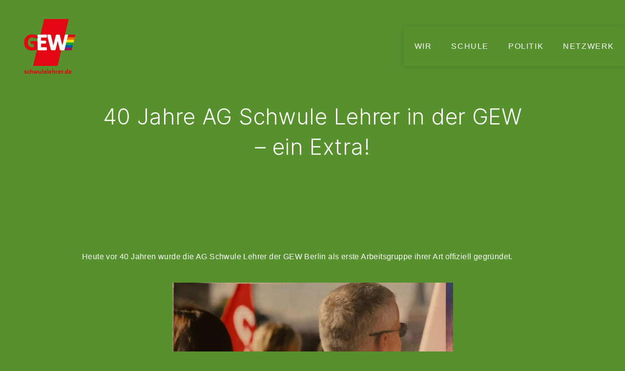

--- FILE ---
content_type: text/html; charset=UTF-8
request_url: https://www.schwulelehrer.de/40-jahre-ag-schwule-lehrer-in-der-gew-ein-extra/
body_size: 14838
content:
<!DOCTYPE html>
<html id="top" lang="de">

<head>
    <meta charset="UTF-8">

    <meta name="viewport" content="width=device-width, initial-scale=1">
    <meta name="theme-color" content="#56912d">

	<title>40 Jahre AG Schwule Lehrer in der GEW &#8211; ein Extra! &#8211; Schwule Lehrer</title>
<meta name='robots' content='max-image-preview:large' />
<link rel="alternate" type="application/rss+xml" title="Schwule Lehrer &raquo; Feed" href="https://www.schwulelehrer.de/feed/" />
<link rel="alternate" type="application/rss+xml" title="Schwule Lehrer &raquo; Kommentar-Feed" href="https://www.schwulelehrer.de/comments/feed/" />
<link rel="alternate" title="oEmbed (JSON)" type="application/json+oembed" href="https://www.schwulelehrer.de/wp-json/oembed/1.0/embed?url=https%3A%2F%2Fwww.schwulelehrer.de%2F40-jahre-ag-schwule-lehrer-in-der-gew-ein-extra%2F" />
<link rel="alternate" title="oEmbed (XML)" type="text/xml+oembed" href="https://www.schwulelehrer.de/wp-json/oembed/1.0/embed?url=https%3A%2F%2Fwww.schwulelehrer.de%2F40-jahre-ag-schwule-lehrer-in-der-gew-ein-extra%2F&#038;format=xml" />
<style id='wp-img-auto-sizes-contain-inline-css'>
img:is([sizes=auto i],[sizes^="auto," i]){contain-intrinsic-size:3000px 1500px}
/*# sourceURL=wp-img-auto-sizes-contain-inline-css */
</style>
<link rel='stylesheet' id='google-fonts-css' href='https://www.schwulelehrer.de/wp/wp-content/uploads/fonts/941114b11148c6b22d32850cc74ba77b/font.css?v=1721473445' media='all' crossorigin />
<style id='wp-emoji-styles-inline-css'>

	img.wp-smiley, img.emoji {
		display: inline !important;
		border: none !important;
		box-shadow: none !important;
		height: 1em !important;
		width: 1em !important;
		margin: 0 0.07em !important;
		vertical-align: -0.1em !important;
		background: none !important;
		padding: 0 !important;
	}
/*# sourceURL=wp-emoji-styles-inline-css */
</style>
<style id='wp-block-library-inline-css'>
:root{--wp-block-synced-color:#7a00df;--wp-block-synced-color--rgb:122,0,223;--wp-bound-block-color:var(--wp-block-synced-color);--wp-editor-canvas-background:#ddd;--wp-admin-theme-color:#007cba;--wp-admin-theme-color--rgb:0,124,186;--wp-admin-theme-color-darker-10:#006ba1;--wp-admin-theme-color-darker-10--rgb:0,107,160.5;--wp-admin-theme-color-darker-20:#005a87;--wp-admin-theme-color-darker-20--rgb:0,90,135;--wp-admin-border-width-focus:2px}@media (min-resolution:192dpi){:root{--wp-admin-border-width-focus:1.5px}}.wp-element-button{cursor:pointer}:root .has-very-light-gray-background-color{background-color:#eee}:root .has-very-dark-gray-background-color{background-color:#313131}:root .has-very-light-gray-color{color:#eee}:root .has-very-dark-gray-color{color:#313131}:root .has-vivid-green-cyan-to-vivid-cyan-blue-gradient-background{background:linear-gradient(135deg,#00d084,#0693e3)}:root .has-purple-crush-gradient-background{background:linear-gradient(135deg,#34e2e4,#4721fb 50%,#ab1dfe)}:root .has-hazy-dawn-gradient-background{background:linear-gradient(135deg,#faaca8,#dad0ec)}:root .has-subdued-olive-gradient-background{background:linear-gradient(135deg,#fafae1,#67a671)}:root .has-atomic-cream-gradient-background{background:linear-gradient(135deg,#fdd79a,#004a59)}:root .has-nightshade-gradient-background{background:linear-gradient(135deg,#330968,#31cdcf)}:root .has-midnight-gradient-background{background:linear-gradient(135deg,#020381,#2874fc)}:root{--wp--preset--font-size--normal:16px;--wp--preset--font-size--huge:42px}.has-regular-font-size{font-size:1em}.has-larger-font-size{font-size:2.625em}.has-normal-font-size{font-size:var(--wp--preset--font-size--normal)}.has-huge-font-size{font-size:var(--wp--preset--font-size--huge)}.has-text-align-center{text-align:center}.has-text-align-left{text-align:left}.has-text-align-right{text-align:right}.has-fit-text{white-space:nowrap!important}#end-resizable-editor-section{display:none}.aligncenter{clear:both}.items-justified-left{justify-content:flex-start}.items-justified-center{justify-content:center}.items-justified-right{justify-content:flex-end}.items-justified-space-between{justify-content:space-between}.screen-reader-text{border:0;clip-path:inset(50%);height:1px;margin:-1px;overflow:hidden;padding:0;position:absolute;width:1px;word-wrap:normal!important}.screen-reader-text:focus{background-color:#ddd;clip-path:none;color:#444;display:block;font-size:1em;height:auto;left:5px;line-height:normal;padding:15px 23px 14px;text-decoration:none;top:5px;width:auto;z-index:100000}html :where(.has-border-color){border-style:solid}html :where([style*=border-top-color]){border-top-style:solid}html :where([style*=border-right-color]){border-right-style:solid}html :where([style*=border-bottom-color]){border-bottom-style:solid}html :where([style*=border-left-color]){border-left-style:solid}html :where([style*=border-width]){border-style:solid}html :where([style*=border-top-width]){border-top-style:solid}html :where([style*=border-right-width]){border-right-style:solid}html :where([style*=border-bottom-width]){border-bottom-style:solid}html :where([style*=border-left-width]){border-left-style:solid}html :where(img[class*=wp-image-]){height:auto;max-width:100%}:where(figure){margin:0 0 1em}html :where(.is-position-sticky){--wp-admin--admin-bar--position-offset:var(--wp-admin--admin-bar--height,0px)}@media screen and (max-width:600px){html :where(.is-position-sticky){--wp-admin--admin-bar--position-offset:0px}}

/*# sourceURL=wp-block-library-inline-css */
</style><style id='wp-block-image-inline-css'>
.wp-block-image>a,.wp-block-image>figure>a{display:inline-block}.wp-block-image img{box-sizing:border-box;height:auto;max-width:100%;vertical-align:bottom}@media not (prefers-reduced-motion){.wp-block-image img.hide{visibility:hidden}.wp-block-image img.show{animation:show-content-image .4s}}.wp-block-image[style*=border-radius] img,.wp-block-image[style*=border-radius]>a{border-radius:inherit}.wp-block-image.has-custom-border img{box-sizing:border-box}.wp-block-image.aligncenter{text-align:center}.wp-block-image.alignfull>a,.wp-block-image.alignwide>a{width:100%}.wp-block-image.alignfull img,.wp-block-image.alignwide img{height:auto;width:100%}.wp-block-image .aligncenter,.wp-block-image .alignleft,.wp-block-image .alignright,.wp-block-image.aligncenter,.wp-block-image.alignleft,.wp-block-image.alignright{display:table}.wp-block-image .aligncenter>figcaption,.wp-block-image .alignleft>figcaption,.wp-block-image .alignright>figcaption,.wp-block-image.aligncenter>figcaption,.wp-block-image.alignleft>figcaption,.wp-block-image.alignright>figcaption{caption-side:bottom;display:table-caption}.wp-block-image .alignleft{float:left;margin:.5em 1em .5em 0}.wp-block-image .alignright{float:right;margin:.5em 0 .5em 1em}.wp-block-image .aligncenter{margin-left:auto;margin-right:auto}.wp-block-image :where(figcaption){margin-bottom:1em;margin-top:.5em}.wp-block-image.is-style-circle-mask img{border-radius:9999px}@supports ((-webkit-mask-image:none) or (mask-image:none)) or (-webkit-mask-image:none){.wp-block-image.is-style-circle-mask img{border-radius:0;-webkit-mask-image:url('data:image/svg+xml;utf8,<svg viewBox="0 0 100 100" xmlns="http://www.w3.org/2000/svg"><circle cx="50" cy="50" r="50"/></svg>');mask-image:url('data:image/svg+xml;utf8,<svg viewBox="0 0 100 100" xmlns="http://www.w3.org/2000/svg"><circle cx="50" cy="50" r="50"/></svg>');mask-mode:alpha;-webkit-mask-position:center;mask-position:center;-webkit-mask-repeat:no-repeat;mask-repeat:no-repeat;-webkit-mask-size:contain;mask-size:contain}}:root :where(.wp-block-image.is-style-rounded img,.wp-block-image .is-style-rounded img){border-radius:9999px}.wp-block-image figure{margin:0}.wp-lightbox-container{display:flex;flex-direction:column;position:relative}.wp-lightbox-container img{cursor:zoom-in}.wp-lightbox-container img:hover+button{opacity:1}.wp-lightbox-container button{align-items:center;backdrop-filter:blur(16px) saturate(180%);background-color:#5a5a5a40;border:none;border-radius:4px;cursor:zoom-in;display:flex;height:20px;justify-content:center;opacity:0;padding:0;position:absolute;right:16px;text-align:center;top:16px;width:20px;z-index:100}@media not (prefers-reduced-motion){.wp-lightbox-container button{transition:opacity .2s ease}}.wp-lightbox-container button:focus-visible{outline:3px auto #5a5a5a40;outline:3px auto -webkit-focus-ring-color;outline-offset:3px}.wp-lightbox-container button:hover{cursor:pointer;opacity:1}.wp-lightbox-container button:focus{opacity:1}.wp-lightbox-container button:focus,.wp-lightbox-container button:hover,.wp-lightbox-container button:not(:hover):not(:active):not(.has-background){background-color:#5a5a5a40;border:none}.wp-lightbox-overlay{box-sizing:border-box;cursor:zoom-out;height:100vh;left:0;overflow:hidden;position:fixed;top:0;visibility:hidden;width:100%;z-index:100000}.wp-lightbox-overlay .close-button{align-items:center;cursor:pointer;display:flex;justify-content:center;min-height:40px;min-width:40px;padding:0;position:absolute;right:calc(env(safe-area-inset-right) + 16px);top:calc(env(safe-area-inset-top) + 16px);z-index:5000000}.wp-lightbox-overlay .close-button:focus,.wp-lightbox-overlay .close-button:hover,.wp-lightbox-overlay .close-button:not(:hover):not(:active):not(.has-background){background:none;border:none}.wp-lightbox-overlay .lightbox-image-container{height:var(--wp--lightbox-container-height);left:50%;overflow:hidden;position:absolute;top:50%;transform:translate(-50%,-50%);transform-origin:top left;width:var(--wp--lightbox-container-width);z-index:9999999999}.wp-lightbox-overlay .wp-block-image{align-items:center;box-sizing:border-box;display:flex;height:100%;justify-content:center;margin:0;position:relative;transform-origin:0 0;width:100%;z-index:3000000}.wp-lightbox-overlay .wp-block-image img{height:var(--wp--lightbox-image-height);min-height:var(--wp--lightbox-image-height);min-width:var(--wp--lightbox-image-width);width:var(--wp--lightbox-image-width)}.wp-lightbox-overlay .wp-block-image figcaption{display:none}.wp-lightbox-overlay button{background:none;border:none}.wp-lightbox-overlay .scrim{background-color:#fff;height:100%;opacity:.9;position:absolute;width:100%;z-index:2000000}.wp-lightbox-overlay.active{visibility:visible}@media not (prefers-reduced-motion){.wp-lightbox-overlay.active{animation:turn-on-visibility .25s both}.wp-lightbox-overlay.active img{animation:turn-on-visibility .35s both}.wp-lightbox-overlay.show-closing-animation:not(.active){animation:turn-off-visibility .35s both}.wp-lightbox-overlay.show-closing-animation:not(.active) img{animation:turn-off-visibility .25s both}.wp-lightbox-overlay.zoom.active{animation:none;opacity:1;visibility:visible}.wp-lightbox-overlay.zoom.active .lightbox-image-container{animation:lightbox-zoom-in .4s}.wp-lightbox-overlay.zoom.active .lightbox-image-container img{animation:none}.wp-lightbox-overlay.zoom.active .scrim{animation:turn-on-visibility .4s forwards}.wp-lightbox-overlay.zoom.show-closing-animation:not(.active){animation:none}.wp-lightbox-overlay.zoom.show-closing-animation:not(.active) .lightbox-image-container{animation:lightbox-zoom-out .4s}.wp-lightbox-overlay.zoom.show-closing-animation:not(.active) .lightbox-image-container img{animation:none}.wp-lightbox-overlay.zoom.show-closing-animation:not(.active) .scrim{animation:turn-off-visibility .4s forwards}}@keyframes show-content-image{0%{visibility:hidden}99%{visibility:hidden}to{visibility:visible}}@keyframes turn-on-visibility{0%{opacity:0}to{opacity:1}}@keyframes turn-off-visibility{0%{opacity:1;visibility:visible}99%{opacity:0;visibility:visible}to{opacity:0;visibility:hidden}}@keyframes lightbox-zoom-in{0%{transform:translate(calc((-100vw + var(--wp--lightbox-scrollbar-width))/2 + var(--wp--lightbox-initial-left-position)),calc(-50vh + var(--wp--lightbox-initial-top-position))) scale(var(--wp--lightbox-scale))}to{transform:translate(-50%,-50%) scale(1)}}@keyframes lightbox-zoom-out{0%{transform:translate(-50%,-50%) scale(1);visibility:visible}99%{visibility:visible}to{transform:translate(calc((-100vw + var(--wp--lightbox-scrollbar-width))/2 + var(--wp--lightbox-initial-left-position)),calc(-50vh + var(--wp--lightbox-initial-top-position))) scale(var(--wp--lightbox-scale));visibility:hidden}}
/*# sourceURL=https://www.schwulelehrer.de/wp/wp-includes/blocks/image/style.min.css */
</style>
<style id='wp-block-paragraph-inline-css'>
.is-small-text{font-size:.875em}.is-regular-text{font-size:1em}.is-large-text{font-size:2.25em}.is-larger-text{font-size:3em}.has-drop-cap:not(:focus):first-letter{float:left;font-size:8.4em;font-style:normal;font-weight:100;line-height:.68;margin:.05em .1em 0 0;text-transform:uppercase}body.rtl .has-drop-cap:not(:focus):first-letter{float:none;margin-left:.1em}p.has-drop-cap.has-background{overflow:hidden}:root :where(p.has-background){padding:1.25em 2.375em}:where(p.has-text-color:not(.has-link-color)) a{color:inherit}p.has-text-align-left[style*="writing-mode:vertical-lr"],p.has-text-align-right[style*="writing-mode:vertical-rl"]{rotate:180deg}
/*# sourceURL=https://www.schwulelehrer.de/wp/wp-includes/blocks/paragraph/style.min.css */
</style>
<style id='global-styles-inline-css'>
:root{--wp--preset--aspect-ratio--square: 1;--wp--preset--aspect-ratio--4-3: 4/3;--wp--preset--aspect-ratio--3-4: 3/4;--wp--preset--aspect-ratio--3-2: 3/2;--wp--preset--aspect-ratio--2-3: 2/3;--wp--preset--aspect-ratio--16-9: 16/9;--wp--preset--aspect-ratio--9-16: 9/16;--wp--preset--color--black: #000000;--wp--preset--color--cyan-bluish-gray: #abb8c3;--wp--preset--color--white: #ffffff;--wp--preset--color--pale-pink: #f78da7;--wp--preset--color--vivid-red: #cf2e2e;--wp--preset--color--luminous-vivid-orange: #ff6900;--wp--preset--color--luminous-vivid-amber: #fcb900;--wp--preset--color--light-green-cyan: #7bdcb5;--wp--preset--color--vivid-green-cyan: #00d084;--wp--preset--color--pale-cyan-blue: #8ed1fc;--wp--preset--color--vivid-cyan-blue: #0693e3;--wp--preset--color--vivid-purple: #9b51e0;--wp--preset--color--cnt: #ffffff;--wp--preset--color--cnt-ac: #eeee22;--wp--preset--color--cnt-bg: #56912d;--wp--preset--gradient--vivid-cyan-blue-to-vivid-purple: linear-gradient(135deg,rgb(6,147,227) 0%,rgb(155,81,224) 100%);--wp--preset--gradient--light-green-cyan-to-vivid-green-cyan: linear-gradient(135deg,rgb(122,220,180) 0%,rgb(0,208,130) 100%);--wp--preset--gradient--luminous-vivid-amber-to-luminous-vivid-orange: linear-gradient(135deg,rgb(252,185,0) 0%,rgb(255,105,0) 100%);--wp--preset--gradient--luminous-vivid-orange-to-vivid-red: linear-gradient(135deg,rgb(255,105,0) 0%,rgb(207,46,46) 100%);--wp--preset--gradient--very-light-gray-to-cyan-bluish-gray: linear-gradient(135deg,rgb(238,238,238) 0%,rgb(169,184,195) 100%);--wp--preset--gradient--cool-to-warm-spectrum: linear-gradient(135deg,rgb(74,234,220) 0%,rgb(151,120,209) 20%,rgb(207,42,186) 40%,rgb(238,44,130) 60%,rgb(251,105,98) 80%,rgb(254,248,76) 100%);--wp--preset--gradient--blush-light-purple: linear-gradient(135deg,rgb(255,206,236) 0%,rgb(152,150,240) 100%);--wp--preset--gradient--blush-bordeaux: linear-gradient(135deg,rgb(254,205,165) 0%,rgb(254,45,45) 50%,rgb(107,0,62) 100%);--wp--preset--gradient--luminous-dusk: linear-gradient(135deg,rgb(255,203,112) 0%,rgb(199,81,192) 50%,rgb(65,88,208) 100%);--wp--preset--gradient--pale-ocean: linear-gradient(135deg,rgb(255,245,203) 0%,rgb(182,227,212) 50%,rgb(51,167,181) 100%);--wp--preset--gradient--electric-grass: linear-gradient(135deg,rgb(202,248,128) 0%,rgb(113,206,126) 100%);--wp--preset--gradient--midnight: linear-gradient(135deg,rgb(2,3,129) 0%,rgb(40,116,252) 100%);--wp--preset--gradient--primary: linear-gradient(135deg, #ffffff 0%, #eeee22 100%);--wp--preset--gradient--secondary: linear-gradient(135deg, #56912d 0%, #eeee22 100%);--wp--preset--gradient--o-blue-f-lilac: linear-gradient(135deg, #001432 0%, #8c64a0 100%);--wp--preset--gradient--p-indigo-re-blue: linear-gradient(135deg, #321464 0%, #32c8c8 100%);--wp--preset--gradient--c-blue-v-red: linear-gradient(135deg, #0f3c82 0%, #ff508c 100%);--wp--preset--gradient--r-violet-l-floral: linear-gradient(135deg, #3c2864 0%, #b978eb 100%);--wp--preset--gradient--s-violet-s-brown: linear-gradient(135deg, #462878 0%, #faaa78 100%);--wp--preset--gradient--g-grape-tumbleweed: linear-gradient(135deg, #b496be 0%, #e6b496 100%);--wp--preset--gradient--l-salmon-t-orange: linear-gradient(135deg, #fab496 0%, #f05050 100%);--wp--preset--gradient--l-salmon-r-crayola: linear-gradient(135deg, #fab496 0%, #fa0a4b 100%);--wp--preset--gradient--o-soda-a-tangerine: linear-gradient(135deg, #ff4b32 0%, #ff9664 100%);--wp--preset--gradient--r-salsa-carmine: linear-gradient(135deg, #e14b4b 0%, #960019 100%);--wp--preset--gradient--b-shimmer-s-cadet: linear-gradient(135deg, #c84b55 0%, #323264 100%);--wp--preset--gradient--cream-d-rose: linear-gradient(135deg, #fafac8 0%, #c80064 100%);--wp--preset--gradient--ly-crayola-a-green: linear-gradient(135deg, #fafaaf 0%, #c8c832 100%);--wp--preset--gradient--p-crayola-bronze: linear-gradient(135deg, #fac896 0%, #c87d32 100%);--wp--preset--gradient--seashell-u-blue: linear-gradient(135deg, #fff0eb 0%, #afe1fa 100%);--wp--preset--gradient--w-blue-y-c-blue: linear-gradient(135deg, #9bafd7 0%, #0f3c82 100%);--wp--preset--gradient--s-cadet-p-navy: linear-gradient(135deg, #23234b 0%, #4b4b7d 100%);--wp--preset--gradient--vs-blue-azure: linear-gradient(135deg, #00c8fa 0%, #007dfa 100%);--wp--preset--gradient--s-green-d-blue: linear-gradient(135deg, #28f08c 0%, #0096fa 100%);--wp--preset--gradient--blond-verdigris: linear-gradient(135deg, #fff5c8 0%, #32afaf 100%);--wp--preset--gradient--mb-green-i-dye: linear-gradient(135deg, #7de1c8 0%, #0a5078 100%);--wp--preset--gradient--emerald-dj-green: linear-gradient(135deg, #4bc87d 0%, #004b4b 100%);--wp--preset--gradient--alabaster-d-green-x-11: linear-gradient(135deg, #e1e1d2 0%, #196400 100%);--wp--preset--gradient--b-powder-ch-pink: linear-gradient(135deg, #fafaf6 0%, #e1d2c8 100%);--wp--preset--gradient--cinereous-d-liver: linear-gradient(135deg, #967d73 0%, #4b4141 100%);--wp--preset--gradient--re-blue-fuchsia: linear-gradient(135deg, #00e1e1 0%, #fa00fa 100%);--wp--preset--gradient--m-crayola-f-crayola-sp-blue: linear-gradient(135deg, #f0c864 0%, #c850c8 50%, #28287d 100%);--wp--preset--gradient--p-indigo-c-satin-g-crayola: linear-gradient(135deg, #321964 0%, #c8647d 50%, #fac87d 100%);--wp--preset--gradient--u-blue-g-blue-b-pink: linear-gradient(135deg, #afe1fa 0%, #2364aa 50%, #ff4b7d 100%);--wp--preset--gradient--white-g-white: linear-gradient(135deg, #ffffff 0%, #eeeef2 100%);--wp--preset--gradient--cultured-l-gray: linear-gradient(135deg, #f8f8fa 0%, #c8c8d0 100%);--wp--preset--gradient--g-white-r-silver: linear-gradient(135deg, #eeeef2 0%, #828291 100%);--wp--preset--gradient--l-gray-independence: linear-gradient(135deg, #c8c8d0 0%, #5a5a69 100%);--wp--preset--gradient--r-silver-r-black: linear-gradient(135deg, #828291 0%, #323241 100%);--wp--preset--font-size--small: 13px;--wp--preset--font-size--medium: 20px;--wp--preset--font-size--large: 36px;--wp--preset--font-size--x-large: 42px;--wp--preset--font-size--xlarge: 24px;--wp--preset--font-size--xxlarge: 28px;--wp--preset--font-size--huge: 32px;--wp--preset--font-size--gigantic: 64px;--wp--preset--spacing--20: 0.44rem;--wp--preset--spacing--30: 0.67rem;--wp--preset--spacing--40: 1rem;--wp--preset--spacing--50: 1.5rem;--wp--preset--spacing--60: 2.25rem;--wp--preset--spacing--70: 3.38rem;--wp--preset--spacing--80: 5.06rem;--wp--preset--spacing--1-px: 1px;--wp--preset--spacing--xxsmall: 0.3125rem;--wp--preset--spacing--xsmall: 0.625rem;--wp--preset--spacing--small: 1.25rem;--wp--preset--spacing--medium: 2.5rem;--wp--preset--spacing--large: 3.75rem;--wp--preset--spacing--xlarge: 5rem;--wp--preset--spacing--xxlarge: 7.5rem;--wp--preset--spacing--xxxlarge: 10rem;--wp--preset--shadow--natural: 6px 6px 9px rgba(0, 0, 0, 0.2);--wp--preset--shadow--deep: 12px 12px 50px rgba(0, 0, 0, 0.4);--wp--preset--shadow--sharp: 6px 6px 0px rgba(0, 0, 0, 0.2);--wp--preset--shadow--outlined: 6px 6px 0px -3px rgb(255, 255, 255), 6px 6px rgb(0, 0, 0);--wp--preset--shadow--crisp: 6px 6px 0px rgb(0, 0, 0);}:root { --wp--style--global--content-size: 1280px;--wp--style--global--wide-size: 1360px; }:where(body) { margin: 0; }.wp-site-blocks > .alignleft { float: left; margin-right: 2em; }.wp-site-blocks > .alignright { float: right; margin-left: 2em; }.wp-site-blocks > .aligncenter { justify-content: center; margin-left: auto; margin-right: auto; }:where(.wp-site-blocks) > * { margin-block-start: 2.5rem; margin-block-end: 0; }:where(.wp-site-blocks) > :first-child { margin-block-start: 0; }:where(.wp-site-blocks) > :last-child { margin-block-end: 0; }:root { --wp--style--block-gap: 2.5rem; }:root :where(.is-layout-flow) > :first-child{margin-block-start: 0;}:root :where(.is-layout-flow) > :last-child{margin-block-end: 0;}:root :where(.is-layout-flow) > *{margin-block-start: 2.5rem;margin-block-end: 0;}:root :where(.is-layout-constrained) > :first-child{margin-block-start: 0;}:root :where(.is-layout-constrained) > :last-child{margin-block-end: 0;}:root :where(.is-layout-constrained) > *{margin-block-start: 2.5rem;margin-block-end: 0;}:root :where(.is-layout-flex){gap: 2.5rem;}:root :where(.is-layout-grid){gap: 2.5rem;}.is-layout-flow > .alignleft{float: left;margin-inline-start: 0;margin-inline-end: 2em;}.is-layout-flow > .alignright{float: right;margin-inline-start: 2em;margin-inline-end: 0;}.is-layout-flow > .aligncenter{margin-left: auto !important;margin-right: auto !important;}.is-layout-constrained > .alignleft{float: left;margin-inline-start: 0;margin-inline-end: 2em;}.is-layout-constrained > .alignright{float: right;margin-inline-start: 2em;margin-inline-end: 0;}.is-layout-constrained > .aligncenter{margin-left: auto !important;margin-right: auto !important;}.is-layout-constrained > :where(:not(.alignleft):not(.alignright):not(.alignfull)){max-width: var(--wp--style--global--content-size);margin-left: auto !important;margin-right: auto !important;}.is-layout-constrained > .alignwide{max-width: var(--wp--style--global--wide-size);}body .is-layout-flex{display: flex;}.is-layout-flex{flex-wrap: wrap;align-items: center;}.is-layout-flex > :is(*, div){margin: 0;}body .is-layout-grid{display: grid;}.is-layout-grid > :is(*, div){margin: 0;}body{padding-top: 0px;padding-right: 0px;padding-bottom: 0px;padding-left: 0px;}a:where(:not(.wp-element-button)){text-decoration: underline;}:root :where(.wp-element-button, .wp-block-button__link){background-color: #32373c;border-width: 0;color: #fff;font-family: inherit;font-size: inherit;font-style: inherit;font-weight: inherit;letter-spacing: inherit;line-height: inherit;padding-top: calc(0.667em + 2px);padding-right: calc(1.333em + 2px);padding-bottom: calc(0.667em + 2px);padding-left: calc(1.333em + 2px);text-decoration: none;text-transform: inherit;}.has-black-color{color: var(--wp--preset--color--black) !important;}.has-cyan-bluish-gray-color{color: var(--wp--preset--color--cyan-bluish-gray) !important;}.has-white-color{color: var(--wp--preset--color--white) !important;}.has-pale-pink-color{color: var(--wp--preset--color--pale-pink) !important;}.has-vivid-red-color{color: var(--wp--preset--color--vivid-red) !important;}.has-luminous-vivid-orange-color{color: var(--wp--preset--color--luminous-vivid-orange) !important;}.has-luminous-vivid-amber-color{color: var(--wp--preset--color--luminous-vivid-amber) !important;}.has-light-green-cyan-color{color: var(--wp--preset--color--light-green-cyan) !important;}.has-vivid-green-cyan-color{color: var(--wp--preset--color--vivid-green-cyan) !important;}.has-pale-cyan-blue-color{color: var(--wp--preset--color--pale-cyan-blue) !important;}.has-vivid-cyan-blue-color{color: var(--wp--preset--color--vivid-cyan-blue) !important;}.has-vivid-purple-color{color: var(--wp--preset--color--vivid-purple) !important;}.has-cnt-color{color: var(--wp--preset--color--cnt) !important;}.has-cnt-ac-color{color: var(--wp--preset--color--cnt-ac) !important;}.has-cnt-bg-color{color: var(--wp--preset--color--cnt-bg) !important;}.has-black-background-color{background-color: var(--wp--preset--color--black) !important;}.has-cyan-bluish-gray-background-color{background-color: var(--wp--preset--color--cyan-bluish-gray) !important;}.has-white-background-color{background-color: var(--wp--preset--color--white) !important;}.has-pale-pink-background-color{background-color: var(--wp--preset--color--pale-pink) !important;}.has-vivid-red-background-color{background-color: var(--wp--preset--color--vivid-red) !important;}.has-luminous-vivid-orange-background-color{background-color: var(--wp--preset--color--luminous-vivid-orange) !important;}.has-luminous-vivid-amber-background-color{background-color: var(--wp--preset--color--luminous-vivid-amber) !important;}.has-light-green-cyan-background-color{background-color: var(--wp--preset--color--light-green-cyan) !important;}.has-vivid-green-cyan-background-color{background-color: var(--wp--preset--color--vivid-green-cyan) !important;}.has-pale-cyan-blue-background-color{background-color: var(--wp--preset--color--pale-cyan-blue) !important;}.has-vivid-cyan-blue-background-color{background-color: var(--wp--preset--color--vivid-cyan-blue) !important;}.has-vivid-purple-background-color{background-color: var(--wp--preset--color--vivid-purple) !important;}.has-cnt-background-color{background-color: var(--wp--preset--color--cnt) !important;}.has-cnt-ac-background-color{background-color: var(--wp--preset--color--cnt-ac) !important;}.has-cnt-bg-background-color{background-color: var(--wp--preset--color--cnt-bg) !important;}.has-black-border-color{border-color: var(--wp--preset--color--black) !important;}.has-cyan-bluish-gray-border-color{border-color: var(--wp--preset--color--cyan-bluish-gray) !important;}.has-white-border-color{border-color: var(--wp--preset--color--white) !important;}.has-pale-pink-border-color{border-color: var(--wp--preset--color--pale-pink) !important;}.has-vivid-red-border-color{border-color: var(--wp--preset--color--vivid-red) !important;}.has-luminous-vivid-orange-border-color{border-color: var(--wp--preset--color--luminous-vivid-orange) !important;}.has-luminous-vivid-amber-border-color{border-color: var(--wp--preset--color--luminous-vivid-amber) !important;}.has-light-green-cyan-border-color{border-color: var(--wp--preset--color--light-green-cyan) !important;}.has-vivid-green-cyan-border-color{border-color: var(--wp--preset--color--vivid-green-cyan) !important;}.has-pale-cyan-blue-border-color{border-color: var(--wp--preset--color--pale-cyan-blue) !important;}.has-vivid-cyan-blue-border-color{border-color: var(--wp--preset--color--vivid-cyan-blue) !important;}.has-vivid-purple-border-color{border-color: var(--wp--preset--color--vivid-purple) !important;}.has-cnt-border-color{border-color: var(--wp--preset--color--cnt) !important;}.has-cnt-ac-border-color{border-color: var(--wp--preset--color--cnt-ac) !important;}.has-cnt-bg-border-color{border-color: var(--wp--preset--color--cnt-bg) !important;}.has-vivid-cyan-blue-to-vivid-purple-gradient-background{background: var(--wp--preset--gradient--vivid-cyan-blue-to-vivid-purple) !important;}.has-light-green-cyan-to-vivid-green-cyan-gradient-background{background: var(--wp--preset--gradient--light-green-cyan-to-vivid-green-cyan) !important;}.has-luminous-vivid-amber-to-luminous-vivid-orange-gradient-background{background: var(--wp--preset--gradient--luminous-vivid-amber-to-luminous-vivid-orange) !important;}.has-luminous-vivid-orange-to-vivid-red-gradient-background{background: var(--wp--preset--gradient--luminous-vivid-orange-to-vivid-red) !important;}.has-very-light-gray-to-cyan-bluish-gray-gradient-background{background: var(--wp--preset--gradient--very-light-gray-to-cyan-bluish-gray) !important;}.has-cool-to-warm-spectrum-gradient-background{background: var(--wp--preset--gradient--cool-to-warm-spectrum) !important;}.has-blush-light-purple-gradient-background{background: var(--wp--preset--gradient--blush-light-purple) !important;}.has-blush-bordeaux-gradient-background{background: var(--wp--preset--gradient--blush-bordeaux) !important;}.has-luminous-dusk-gradient-background{background: var(--wp--preset--gradient--luminous-dusk) !important;}.has-pale-ocean-gradient-background{background: var(--wp--preset--gradient--pale-ocean) !important;}.has-electric-grass-gradient-background{background: var(--wp--preset--gradient--electric-grass) !important;}.has-midnight-gradient-background{background: var(--wp--preset--gradient--midnight) !important;}.has-primary-gradient-background{background: var(--wp--preset--gradient--primary) !important;}.has-secondary-gradient-background{background: var(--wp--preset--gradient--secondary) !important;}.has-o-blue-f-lilac-gradient-background{background: var(--wp--preset--gradient--o-blue-f-lilac) !important;}.has-p-indigo-re-blue-gradient-background{background: var(--wp--preset--gradient--p-indigo-re-blue) !important;}.has-c-blue-v-red-gradient-background{background: var(--wp--preset--gradient--c-blue-v-red) !important;}.has-r-violet-l-floral-gradient-background{background: var(--wp--preset--gradient--r-violet-l-floral) !important;}.has-s-violet-s-brown-gradient-background{background: var(--wp--preset--gradient--s-violet-s-brown) !important;}.has-g-grape-tumbleweed-gradient-background{background: var(--wp--preset--gradient--g-grape-tumbleweed) !important;}.has-l-salmon-t-orange-gradient-background{background: var(--wp--preset--gradient--l-salmon-t-orange) !important;}.has-l-salmon-r-crayola-gradient-background{background: var(--wp--preset--gradient--l-salmon-r-crayola) !important;}.has-o-soda-a-tangerine-gradient-background{background: var(--wp--preset--gradient--o-soda-a-tangerine) !important;}.has-r-salsa-carmine-gradient-background{background: var(--wp--preset--gradient--r-salsa-carmine) !important;}.has-b-shimmer-s-cadet-gradient-background{background: var(--wp--preset--gradient--b-shimmer-s-cadet) !important;}.has-cream-d-rose-gradient-background{background: var(--wp--preset--gradient--cream-d-rose) !important;}.has-ly-crayola-a-green-gradient-background{background: var(--wp--preset--gradient--ly-crayola-a-green) !important;}.has-p-crayola-bronze-gradient-background{background: var(--wp--preset--gradient--p-crayola-bronze) !important;}.has-seashell-u-blue-gradient-background{background: var(--wp--preset--gradient--seashell-u-blue) !important;}.has-w-blue-y-c-blue-gradient-background{background: var(--wp--preset--gradient--w-blue-y-c-blue) !important;}.has-s-cadet-p-navy-gradient-background{background: var(--wp--preset--gradient--s-cadet-p-navy) !important;}.has-vs-blue-azure-gradient-background{background: var(--wp--preset--gradient--vs-blue-azure) !important;}.has-s-green-d-blue-gradient-background{background: var(--wp--preset--gradient--s-green-d-blue) !important;}.has-blond-verdigris-gradient-background{background: var(--wp--preset--gradient--blond-verdigris) !important;}.has-mb-green-i-dye-gradient-background{background: var(--wp--preset--gradient--mb-green-i-dye) !important;}.has-emerald-dj-green-gradient-background{background: var(--wp--preset--gradient--emerald-dj-green) !important;}.has-alabaster-d-green-x-11-gradient-background{background: var(--wp--preset--gradient--alabaster-d-green-x-11) !important;}.has-b-powder-ch-pink-gradient-background{background: var(--wp--preset--gradient--b-powder-ch-pink) !important;}.has-cinereous-d-liver-gradient-background{background: var(--wp--preset--gradient--cinereous-d-liver) !important;}.has-re-blue-fuchsia-gradient-background{background: var(--wp--preset--gradient--re-blue-fuchsia) !important;}.has-m-crayola-f-crayola-sp-blue-gradient-background{background: var(--wp--preset--gradient--m-crayola-f-crayola-sp-blue) !important;}.has-p-indigo-c-satin-g-crayola-gradient-background{background: var(--wp--preset--gradient--p-indigo-c-satin-g-crayola) !important;}.has-u-blue-g-blue-b-pink-gradient-background{background: var(--wp--preset--gradient--u-blue-g-blue-b-pink) !important;}.has-white-g-white-gradient-background{background: var(--wp--preset--gradient--white-g-white) !important;}.has-cultured-l-gray-gradient-background{background: var(--wp--preset--gradient--cultured-l-gray) !important;}.has-g-white-r-silver-gradient-background{background: var(--wp--preset--gradient--g-white-r-silver) !important;}.has-l-gray-independence-gradient-background{background: var(--wp--preset--gradient--l-gray-independence) !important;}.has-r-silver-r-black-gradient-background{background: var(--wp--preset--gradient--r-silver-r-black) !important;}.has-small-font-size{font-size: var(--wp--preset--font-size--small) !important;}.has-medium-font-size{font-size: var(--wp--preset--font-size--medium) !important;}.has-large-font-size{font-size: var(--wp--preset--font-size--large) !important;}.has-x-large-font-size{font-size: var(--wp--preset--font-size--x-large) !important;}.has-xlarge-font-size{font-size: var(--wp--preset--font-size--xlarge) !important;}.has-xxlarge-font-size{font-size: var(--wp--preset--font-size--xxlarge) !important;}.has-huge-font-size{font-size: var(--wp--preset--font-size--huge) !important;}.has-gigantic-font-size{font-size: var(--wp--preset--font-size--gigantic) !important;}
/*# sourceURL=global-styles-inline-css */
</style>

<link rel='stylesheet' id='contact-form-7-css' href='https://www.schwulelehrer.de/wp/wp-content/plugins/contact-form-7/includes/css/styles.css?ver=6.1.4' media='all' />
<style id='muse-properties-inline-css'>
:root { --fy--prefix: fy;--fy--font-primary: Inter, Arial, Helvetica, sans-serif;--fy--font-secondary: Karla, Arial, Helvetica, sans-serif;--fy--font-size-base: 16px;--fy--font-weight: 400;--fy--letter-spacing: 0.025em;--fy--text-transform: none;--fy--line-height: 1.7;--fy--font-navigation: Karla, Arial, Helvetica, sans-serif;--fy--font-size-navigation: 16px;--fy--font-weight-navigation: 400;--fy--letter-spacing-navigation: 0.1em;--fy--text-transform-navigation: uppercase;--fy--font-size-heading: 16px;--fy--font-weight-heading: 300;--fy--letter-spacing-heading: 0.010em;--fy--text-transform-heading: none;--fy--font-button: Karla, Arial, Helvetica, sans-serif;--fy--font-size-button: 14px;--fy--font-weight-button: 400;--fy--letter-spacing-button: 0.1em;--fy--text-transform-button: uppercase;--fy--loading-color: #ffffff;--fy--loading-color-accent: #21232b;--fy--loading-color-background: #21232b;--fy--pattern: none;--fy--pattern-color: #121416;--fy--pattern-opacity: 30%;--fy--border-width: 2px;--fy--border-radius: 2px;--fy--border-pattern: askew;--fy--background-color: #56912d;--fy--background-overlay-color: #ffffff;--fy--background-overlay-color--rgb: 255,255,255;--fy--background-overlay-opacity: 0%;--fy--background-pattern: none;--fy--background-pattern-color: #121418;--fy--background-pattern-opacity: 0%;--fy--logo-padding: 0;--fy--logo-color: #ffffff;--fy--logo-color-background: #81d742;--fy--logo-color-background-opacity: 0%;--fy--header-padding: 30px;--fy--header-color: #ffffff;--fy--header-color-accent: #eeee22;--fy--header-color-background: #21232b;--fy--header-color-background--rgb: 33,35,43;--fy--header-color-background-opacity: 0%;--fy--navigation-color: #ffffff;--fy--navigation-color-accent: #eeee22;--fy--navigation-color-background: #56912d;--fy--navigation-color-background--rgb: 86,145,45;--fy--navigation-color-background-opacity: 100%;--fy--navigation-sub-color: #363840;--fy--navigation-sub-color-accent: #56912d;--fy--navigation-sub-color-background: #ffffff;--fy--navigation-mobile-color: #ffffff;--fy--navigation-mobile-color-accent: #ffffff;--fy--navigation-mobile-color-background: #56912d;--fy--navigation-mobile-overlay-color: #121418;--fy--navigation-mobile-overlay-color--rgb: 18,20,24;--fy--navigation-mobile-overlay-opacity: 95;--fy--slideshow-color: #ffffff;--fy--slideshow-color-accent: #eeee22;--fy--slideshow-color-background: #56912d;--fy--slideshow-color-background-opacity: 100%;--fy--slideshow-font-multiplier: 1.4;--fy--slideshow-slide-overlay-color: #121418;--fy--slideshow-slide-overlay-color-opacity: 20%;--fy--slideshow-slide-image-size: cover;--fy--slideshow-slide-image-position-x: center;--fy--slideshow-slide-image-position-y: center;--fy--slideshow-slides-gutter: 0px;--fy--slideshow-speed: 6000ms;--fy--carousel-color: #ffffff;--fy--carousel-color-accent: #44a309;--fy--carousel-color-background: #56912d;--fy--heading-color: #ffffff;--fy--heading-color-accent: #eeee22;--fy--heading-color-background: #56912d;--fy--heading-color-background--rgb: 86,145,45;--fy--heading-color-background-opacity: 100%;--fy--heading-font-multiplier: 1.4;--fy--heading-background-overlay-color: #21232b;--fy--heading-background-overlay-color--rgb: 33,35,43;--fy--heading-background-overlay-opacity: 40%;--fy--heading-background-image-size: cover;--fy--heading-background-image-position-x: center;--fy--heading-background-image-position-y: center;--fy--about-color: #ffffff;--fy--about-color-accent: #ffffff;--fy--about-color-background: #21232b;--fy--content-color: #ffffff;--fy--content-color--rgb: 255,255,255;--fy--content-color-opacity: 100%;--fy--content-color-accent: #eeee22;--fy--content-color-accent--rgb: 238,238,34;--fy--content-color-background: #56912d;--fy--image-overlay-color: #3c404e;--fy--image-overlay-color--rgb: 60,64,78;--fy--image-overlay-opacity: 60%;--fy--post-color: #ffffff;--fy--post-color--rgb: 255,255,255;--fy--post-color-opacity: 100%;--fy--post-color-accent: #eeee22;--fy--post-color-background: #6bad35;--fy--post-gutter: 20px;--fy--category-color: #ffffff;--fy--category-color-accent: #81d742;--fy--category-color-background: #363840;--fy--newsletter-color: #ffffff;--fy--newsletter-color-accent: indianred;--fy--newsletter-color-background: #21232b;--fy--footer-color: #ffffff;--fy--footer-color--rgb: 255,255,255;--fy--footer-color-opacity: 60%;--fy--footer-color-accent: #eeee22;--fy--footer-color-background: #56912d;--fy--footer-color-background-opacity: 0%;--fy--call-to-action-color: #ffffff;--fy--call-to-action-color-accent: #56912d;--fy--call-to-action-color-background: #56912d;--fy--lightbox-color: #ffffff;--fy--lightbox-color-background: #56912d;--fy--lightbox-color-background--rgb: 86,145,45;--fy--lightbox-color-background-opacity: 95%;--fy--error-color: #c84650;--fy--success-color: #eeee22;--fy--font-size--xxsmall: 0.75rem;--fy--font-size--xsmall: 0.875rem;--fy--font-size--small: 0.9375rem;--fy--font-size: 1rem;--fy--font-size--large: 1.0625rem;--fy--font-size--xlarge: 1.125rem;--fy--font-size--xxlarge: 1.25rem;--fy--font-size--large--fluid: clamp(var(--fy--font-size, 1rem), calc(1rem + 1vw), var(--fy--font-size--large, 1.0625rem));--fy--font-size--xlarge--fluid: clamp(var(--fy--font-size--large, 1.0625rem), calc(1rem + 1vw), var(--fy--font-size--xlarge, 1.125rem));--fy--font-size--xxlarge--fluid: clamp(var(--fy--font-size--xlarge, 1.125rem), calc(1rem + 1vw), var(--fy--font-size--xxlarge, 1.25rem));--fy--line-height--small: calc(var(--fy--line-height, 1.7) - 0.2);--fy--line-height--xsmall: calc(var(--fy--line-height, 1.7) - 0.4);--fy--line-height--xxsmall: calc(var(--fy--line-height, 1.7) - 0.6);--fy--heading--font-size: var(--fy--font-size-heading, 1rem);--fy--heading--line-height: var(--fy--line-height-heading, 1.3);--fy--heading--font-size--h1: calc(var(--fy--heading--font-size--h2, 2.011rem) * var(--fy--font-scale, 1.150));--fy--heading--font-size--h1--fluid: clamp(var(--fy--heading--font-size--h4, 1.521rem), calc(1rem + 2vw), var(--fy--heading--font-size--h1, 2.313rem));--fy--heading--font-size--h2: calc(var(--fy--heading--font-size--h3, 1.749rem) * var(--fy--font-scale, 1.150));--fy--heading--font-size--h2--fluid: clamp(var(--fy--heading--font-size--h5, 1.322rem), calc(1rem + 1.75vw), var(--fy--heading--font-size--h2, 2.011rem));--fy--heading--font-size--h3: calc(var(--fy--heading--font-size--h4, 1.521rem) * var(--fy--font-scale, 1.150));--fy--heading--font-size--h3--fluid: clamp(var(--fy--heading--font-size--h6, 1.15rem), calc(1rem + 1.5vw), var(--fy--heading--font-size--h3, 1.749rem));--fy--heading--font-size--h4: calc(var(--fy--heading--font-size--h5, 1.322rem) * var(--fy--font-scale, 1.150));--fy--heading--font-size--h4--fluid: clamp(var(--fy--font-size--large, 1.0625rem), calc(1rem + 1.25vw), var(--fy--heading--font-size--h4, 1.521rem));--fy--heading--font-size--h5: calc(var(--fy--heading--font-size--h6, 1.15rem) * var(--fy--font-scale, 1.150));--fy--heading--font-size--h5--fluid: clamp(var(--fy--font-size, 1rem), calc(1rem + 1.25vw), var(--fy--heading--font-size--h5, 1.322rem));--fy--heading--font-size--h6: calc(var(--fy--heading--font-size, 1rem) * var(--fy--font-scale, 1.150));--fy--heading--font-size--h6--fluid: clamp(var(--fy--heading--font-size, 1rem), calc(1rem + 1.25vw), var(--fy--heading--font-size--h6, 1.15rem));--fy--dropcap-size: 3.25em;--fy--post-container-gap: 20px; }
/*# sourceURL=muse-properties-inline-css */
</style>
<link rel='stylesheet' id='muse-css' href='https://www.schwulelehrer.de/wp/wp-content/uploads/muse--child/muse.css?ver=1734864163' media='all' />
<link rel='stylesheet' id='muse-child-css' href='https://www.schwulelehrer.de/wp/wp-content/themes/muse-child/style.css?ver=1.0.0' media='all' />
<script src="https://www.schwulelehrer.de/wp/wp-includes/js/jquery/jquery.min.js?ver=3.7.1" id="jquery-core-js"></script>
<script src="https://www.schwulelehrer.de/wp/wp-includes/js/jquery/jquery-migrate.min.js?ver=3.4.1" id="jquery-migrate-js"></script>
<link rel="https://api.w.org/" href="https://www.schwulelehrer.de/wp-json/" /><link rel="alternate" title="JSON" type="application/json" href="https://www.schwulelehrer.de/wp-json/wp/v2/posts/376" /><link rel="EditURI" type="application/rsd+xml" title="RSD" href="https://www.schwulelehrer.de/wp/xmlrpc.php?rsd" />
<meta name="generator" content="WordPress 6.9" />
<link rel="canonical" href="https://www.schwulelehrer.de/40-jahre-ag-schwule-lehrer-in-der-gew-ein-extra/" />
<link rel='shortlink' href='https://www.schwulelehrer.de/?p=376' />
<style>.recentcomments a{display:inline !important;padding:0 !important;margin:0 !important;}</style><link rel="icon" href="https://www.schwulelehrer.de/wp/wp-content/uploads/2018/04/GEW-Logo_Queer_2018_4c_RZ-150x150.png" sizes="32x32" />
<link rel="icon" href="https://www.schwulelehrer.de/wp/wp-content/uploads/2018/04/GEW-Logo_Queer_2018_4c_RZ-e1528805884303.png" sizes="192x192" />
<link rel="apple-touch-icon" href="https://www.schwulelehrer.de/wp/wp-content/uploads/2018/04/GEW-Logo_Queer_2018_4c_RZ-e1528805884303.png" />
<meta name="msapplication-TileImage" content="https://www.schwulelehrer.de/wp/wp-content/uploads/2018/04/GEW-Logo_Queer_2018_4c_RZ-e1528805884303.png" />
		<style id="wp-custom-css">
			.fy-post-categories {
	display: none;
}
.fy-post-date {
	display: ;
}
body.home .fy-footer {
	display: none;
}
.fy-logo-image > a > img { max-width: none; min-height: 130px; }
.grecaptcha-badge { visibility: hidden; }
 a:link {
      text-decoration: none;
}		</style>
		</head>

<body class="wp-singular post-template-default single single-post postid-376 single-format-standard wp-embed-responsive wp-theme-muse wp-child-theme-muse-child chrome image--lazy image-content--lazy image--photoswipe image-content--photoswipe layout-full cta-enabled border-pattern-none logo-background-transparent navigation-width-default heading-small loading-disabled loading-transition-none js-site fy-off__location js-off__location js-sticky-container">


<nav id="skip-links" class="fy-skip-links" aria-label="Skip Links">
    <ul>
        <li><a href="#navigation">Skip to navigation</a></li>
        <li><a href="#content">Skip to content</a></li>
        <li><a href="#footer">Skip to footer</a></li>
    </ul>
</nav>

<div id="site" class="fy-container">

    <div class="fy-canvas">

		<header class="fy-header fy-header-left is-on-top js-autohide"
        data-autohide-start="top">
	
	<div class="fy-flex-container fy-flex-container-center fy-flex-gutter-small">

		<div class="fy-flex-column">
			    <h1 class="fy-logo fy-logo-image">
		        <a href="https://www.schwulelehrer.de/" rel="home">
            <img src="https://www.schwulelehrer.de/wp/wp-content/uploads/2018/09/GEW-Logo-queer–schwulelehrer.png"
                 width="115"
                 height="121.5"
                 alt=""
                 decoding="async"
                 fetchpriority="high">
        </a>
    </h1>
		</div>

		<div class="fy-flex-column-auto js-navigation-container">
			
<div id="navigation"
     class="fy-navigation-container fy-navigation-mobile-container fy-off js-off"
     data-off="navigation"
     data-off-breakpoint="1024"
     data-off-position="right">

	<button type="button" class="fy-navigation-close fy-off__close js-off__close"
	        data-off="navigation"
	        aria-controls="navigation">
		<svg class="icon" width="24" height="24" viewBox="0 0 24 24" xmlns="http://www.w3.org/2000/svg" aria-hidden="true" focusable="false">
    <polygon class="shape" points="20.4,4.4 19.6,3.6 12,11.3 4.4,3.6 3.6,4.4 11.3,12 3.6,19.6 4.4,20.4 12,12.7 19.6,20.4 20.4,19.6 12.7,12"></polygon>
</svg>		<span class="screen-reader-text">Close</span>
	</button>

	
		<nav class="fy-navigation" itemscope itemtype="https://schema.org/SiteNavigationElement"
		     aria-label="Primary Navigation">
			<ul id="navigation_primary" class="fy-navigation-list fy-navigation-mobile-list"><li id="menu-item-51" class="menu-item menu-item-type-post_type menu-item-object-page menu-item-has-children menu-item-51"><a href="https://www.schwulelehrer.de/wir/">Wir</a>
<ul class="sub-menu">
	<li id="menu-item-83" class="menu-item menu-item-type-post_type menu-item-object-page menu-item-83"><a href="https://www.schwulelehrer.de/wir/die-ag/">Die AG Schwule Lehrer</a></li>
	<li id="menu-item-81" class="menu-item menu-item-type-post_type menu-item-object-page menu-item-81"><a href="https://www.schwulelehrer.de/wir/treffen/">Treffen</a></li>
	<li id="menu-item-79" class="menu-item menu-item-type-post_type menu-item-object-page menu-item-79"><a href="https://www.schwulelehrer.de/wir/bundeslaender/">Bundesländer</a></li>
	<li id="menu-item-78" class="menu-item menu-item-type-post_type menu-item-object-page menu-item-78"><a href="https://www.schwulelehrer.de/wir/international/">International</a></li>
	<li id="menu-item-247" class="menu-item menu-item-type-post_type menu-item-object-page menu-item-247"><a href="https://www.schwulelehrer.de/wir/verteiler/">Verteiler</a></li>
	<li id="menu-item-82" class="menu-item menu-item-type-post_type menu-item-object-page menu-item-82"><a href="https://www.schwulelehrer.de/wir/kontakt-und-impressum/">Kontakt und Impressum</a></li>
</ul>
</li>
<li id="menu-item-42" class="menu-item menu-item-type-post_type menu-item-object-page menu-item-has-children menu-item-42"><a href="https://www.schwulelehrer.de/schule/">Schule</a>
<ul class="sub-menu">
	<li id="menu-item-91" class="menu-item menu-item-type-post_type menu-item-object-page menu-item-91"><a href="https://www.schwulelehrer.de/schule/materialien/">Materialien</a></li>
	<li id="menu-item-87" class="menu-item menu-item-type-post_type menu-item-object-page menu-item-87"><a href="https://www.schwulelehrer.de/schule/bilungsprojekte/">Bildungsprojekte</a></li>
</ul>
</li>
<li id="menu-item-45" class="menu-item menu-item-type-post_type menu-item-object-page menu-item-45"><a href="https://www.schwulelehrer.de/politik/">Politik</a></li>
<li id="menu-item-48" class="menu-item menu-item-type-post_type menu-item-object-page menu-item-48"><a href="https://www.schwulelehrer.de/netzwerk/">Netzwerk</a></li>
</ul>		</nav>

	</div>
<button type="button" class="fy-navigation-trigger js-off__trigger"
        data-off="navigation"
        aria-expanded="false"
        aria-controls="navigation">
	<svg class="icon" xmlns="http://www.w3.org/2000/svg" width="24" height="24" viewBox="0 0 24 24" aria-hidden="true" focusable="false">
    <path class="shape" d="M3,19h18v-1H3V19z M3,6v1h18V6H3z M3,13h18v-1H3V13z"></path>
</svg>	<span class="screen-reader-text">Navigation</span>
</button>
		</div>

	</div>

	<div class="fy-header-bar">
		<div class="fy-flex-container fy-flex-container-top fy-flex-gutter-0">
			<div class="fy-flex-column-auto fy-align-right">
				    <nav class="fy-socials cs-socials">
		            <ul>
				            </ul>
		    </nav>
				</div>
					</div>
	</div>

</header>

<header class="fy-heading fy-heading-small fy-heading-single js-video-container">

	
<div class="fy-background">

	
    <div class="fy-background__media fy-background__media--empty fy-background-media fy-background-empty"></div>

<div class="fy-pattern fy-pattern-none"></div>

</div>

    <div class="fy-heading-container fy-heading-container-thin">

		    <div class="fy-post-terms fy-post-categories">
		<a href="https://www.schwulelehrer.de/category/uncategorized/" title="View all posts in Uncategorized">Uncategorized</a>    </div>

        <h1>40 Jahre AG Schwule Lehrer in der GEW &#8211; ein Extra!</h1>

    </div>

</header>

<div class="fy-wrap">
	    <div class="fy-border fy-border-askew">
		<svg class="border" width="2560" height="40" xmlns="http://www.w3.org/2000/svg" viewBox="0 0 2560 40" aria-hidden="true">
	<polygon class="shape" points="0,40 2560,40 2560,0"/>
</svg>
    </div>

            <div class="fy-wrap-centerer fy-centerer">
    

    <div class="fy-centerer">

        <div class="fy-flex-container fy-flex-gutter-large" itemscope itemtype="https://schema.org/Blog">

            <main id="content" class="fy-main fy-main-single fy-flex-column-auto sidebar-inactive" itemprop="blogPost" itemscope
                  itemtype="https://schema.org/BlogPosting">

				
<article id="post-376" class="fy-post fy-post-single fy-post-standard post-376 post type-post status-publish format-standard hentry category-uncategorized">

    <div class="fy-centerer fy-centerer-75">
		    <div class="fy-post-content fy-main-content fy-content entry-content js-images">
		
<p>Heute vor 40 Jahren wurde die AG Schwule Lehrer der GEW Berlin als erste Arbeitsgruppe ihrer Art offiziell gegründet.</p>



<div class="wp-block-image wp-image-373 is-style-default" style="border-radius:0px"><figure class="aligncenter is-resized"><a href="https://www.gew-berlin.de/index.php?eID=dumpFile&amp;t=f&amp;f=87408&amp;token=c66a6341f75628fbdb7a213439f7652acfd3d1c7&amp;sdownload=&amp;n=bbz-2018-12.pdf"><img fetchpriority="high" decoding="async" src="data:image/svg+xml,%3Csvg%20width%3D%22575%22%20height%3D%22756%22%20xmlns%3D%22http://www.w3.org/2000/svg%22%20viewBox%3D%220%200%20575%20756%22%3E%3C/svg%3E" alt class="fy-content__image fy-lazy js-lazy wp-image-373" width="575" height="756" data-src="https://www.schwulelehrer.de/wp/wp-content/uploads/2018/12/fullsizeoutput_3432.jpeg"></a></figure></div>



<p class="has-text-align-center"><a rel="noreferrer noopener" href="https://www.gew-berlin.de/index.php?eID=dumpFile&amp;t=f&amp;f=87408&amp;token=c66a6341f75628fbdb7a213439f7652acfd3d1c7&amp;sdownload=&amp;n=bbz-2018-12.pdf" target="_blank">Das Extraheft zu 40 Jahren Schwule Lehrer in der GEW hier herunterladen</a></p>
    </div>
    </div>

	
    <div class="fy-centerer fy-centerer-75">
		    <footer class="fy-post-footer entry-footer">
		
<div class="fy-post-meta">
    <ul>
        <li class="fy-post-meta-author author vcard">
            <a href="https://www.schwulelehrer.de/author/m-helbig/" class="url fn">
				Martin Helbig            </a>
        </li>
        <li class="fy-post-meta-date">
            <time class="entry-date date published" datetime="2018-12-13T16:53:35+01:00">
                <a href="https://www.schwulelehrer.de/40-jahre-ag-schwule-lehrer-in-der-gew-ein-extra/">
					13. Dezember 2018                </a>
            </time>
			                <time class="fy-hide date updated" datetime="2022-01-26T12:18:41+01:00">
					                </time>
			        </li>
	        </ul>
</div>
	<div class="fy-share fy-socials">
			</div>
    </footer>
    </div>

	
        <div class="fy-post-nav">

            <div class="fy-flex-container fy-flex-container-top fy-flex-gutter-large">
                <div class="fy-flex-column-auto fy-flex-column-tablet-100">

					
                            <a href="https://www.schwulelehrer.de/schoene-adventszeit-von-den-schwulen-lehrern/" class="fy-post-nav-post fy-post-nav-prev">

								
                                <div class="fy-post-nav-header">
                                    <h3>
                                        <small>Schöne Adventszeit von den Schwulen Lehrern</small>
                                        <span>Vorherige</span>
                                    </h3>
                                </div>
                            </a>

							
                </div>
                <div class="fy-flex-column-auto fy-flex-column-tablet-100">

					
                            <a href="https://www.schwulelehrer.de/die-ag-schwule-lehrer-wuenscht-einen-guten-rutsch/" class="fy-post-nav-post fy-post-nav-next">

								
                                <div class="fy-post-nav-header">
                                    <h3>
                                        <small>Die AG Schwule Lehrer wünscht einen guten Rutsch!</small>
                                        <span>Nächste</span>
                                    </h3>
                                </div>
                            </a>

							
                </div>

            </div>

        </div>

	
<div class="fy-microdata-post">

    <meta itemprop="headline" content="40 Jahre AG Schwule Lehrer in der GEW &#8211; ein Extra!">
    <meta itemprop="description" content="Heute vor 40 Jahren wurde die AG Schwule Lehrer der GEW Berlin als erste Arbeitsgruppe ihrer Art offiziell gegründet. Das Extraheft zu 40 Jahren ...">

    <div itemprop="mainEntityOfPage" itemscope itemtype="https://schema.org/WebPage">
        <meta itemprop="url" content="https://www.schwulelehrer.de/40-jahre-ag-schwule-lehrer-in-der-gew-ein-extra/">
    </div>

    <div itemprop="author" itemscope itemtype="https://schema.org/Person">
        <meta itemprop="name" content="Martin Helbig">
        <meta itemprop="url" content="https://www.schwulelehrer.de/author/m-helbig/">
    </div>

    <meta itemprop="datePublished" content="2018-12-13T16:53:35+01:00">
    <meta itemprop="dateModified" content="2022-01-26T12:18:41+01:00">

</div>

<div class="fy-microdata-publisher" itemprop="publisher" itemscope itemtype="https://schema.org/Organization">

    <meta itemprop="name" content="Schwule Lehrer">

	
        <div itemprop="logo" itemscope itemtype="https://schema.org/ImageObject">
            <meta itemprop="url" content="https://www.schwulelehrer.de/wp/wp-content/uploads/2018/09/GEW-Logo-queer–schwulelehrer.png">
            <meta itemprop="width" content="230">
            <meta itemprop="height" content="230">
        </div>
	</div>
</article>

            </main>

			
        </div>

    </div>


</div>
</div>
</div>

<footer id="footer" class="fy-footer">

	
    <div class="fy-footer-area">
		    <div class="fy-border fy-border-askew">
		<svg class="border" width="2560" height="40" xmlns="http://www.w3.org/2000/svg" viewBox="0 0 2560 40" aria-hidden="true">
	<polygon class="shape" points="0,40 2560,40 2560,0"/>
</svg>
    </div>

        <div class="fy-centerer">

            <div class="fy-flex-container fy-flex-container-center fy-flex-gutter-small">

				
                <div class="fy-flex-column-auto fy-flex-column-tablet-100 fy-flex-order-phone-3">

                    <div class="fy-footer-copyright">
						&copy; 2026 <a
                                href="https://www.schwulelehrer.de/"
                                title="GEW Berlin">Schwule Lehrer</a>.

						<a href="https://www.schwulelehrer.de/wp/datenschutz/">Datenschutz.</a>
						                            <div class="screen-reader-text">
								Theme by <a
                                        href="https://forqy.website">FORQY</a>
                            </div>
						                    </div>

                </div>

				
                <div class="fy-flex-column fy-flex-column-tablet-100 fy-flex-order-phone-4">

                    <div class="fy-flex-container fy-flex-container-center fy-flex-gutter-small">

                        <div class="fy-flex-column-auto fy-flex-column-tablet-100">
							    <nav class="fy-socials cs-socials">
		            <ul>
				            </ul>
		    </nav>
	                        </div>

                        <div class="fy-flex-column fy-flex-column-tablet-100">
                            <div class="fy-footer-back-to-top">
								<a href="#top" class="fy-back-to-top js-back-to-top">
    <span class="fy-icon"><svg class="icon" width="24" height="24" xmlns="http://www.w3.org/2000/svg" viewBox="0 0 24 24" aria-hidden="true" focusable="false">
    <polygon class="shape" points="12.5,0.6 7.6,5.5 8.3,6.2 12,2.5 12,24 13,24 13,2.5 16.7,6.2 17.4,5.5"></polygon>
</svg>
</span>
    <span class="screen-reader-text">Back to Top</span>
</a>                            </div>
                        </div>

                    </div>

                </div>

            </div>

        </div>

    </div>

</footer>

</div>
<div class="fy-navigation-overlay js-navigation-close" data-navigation="navigation" aria-hidden="true"></div>

<div class="fy-microdata-default" itemscope itemtype="https://schema.org/WebSite">

    <meta itemprop="name" content="Schwule Lehrer">
    <meta itemprop="url" content="https://www.schwulelehrer.de/">

    <div itemprop="potentialAction" itemscope itemtype="https://schema.org/SearchAction">
        <meta itemprop="target" content="https://www.schwulelehrer.de/?s={s}">
        <meta itemprop="query-input" content="required name=s">
    </div>

    <meta itemprop="accessibilityControl" content="fullKeyboardControl">
    <meta itemprop="accessibilityControl" content="fullMouseControl">
    <meta itemprop="accessibilityHazard" content="noFlashingHazard">
    <meta itemprop="accessibilityHazard" content="noMotionSimulationHazard">
    <meta itemprop="accessibilityHazard" content="noSoundHazard">
    <meta itemprop="accessibilityAPI" content="ARIA">

</div>

<div class="fy-microdata" itemscope itemtype="https://schema.org/MusicGroup">

    <meta itemprop="name" content="Schwule Lehrer">
    <meta itemprop="description" content="GEW Berlin">

	        <meta itemprop="image" content="https://www.schwulelehrer.de/wp/wp-content/uploads/2018/09/GEW-Logo-queer–schwulelehrer.png">
	
</div>
<div class="fy-pswp pswp js-pswp" tabindex="-1" role="dialog" aria-hidden="true">
    <div class="pswp__bg"></div>

    <div class="pswp__scroll-wrap">

        <div class="pswp__container">
            <div class="pswp__item"></div>
            <div class="pswp__item"></div>
            <div class="pswp__item"></div>
        </div>

        <div class="pswp__ui pswp__ui--hidden">
            <div class="pswp__top-bar">
                <div class="pswp__counter"></div>

                <button type="button" class="pswp__button pswp__button--close" title="Close (Esc)">
                    <span class="screen-reader-text">Close (Esc)</span>
                </button>

                <button type="button" class="pswp__button pswp__button--fs" title="Toggle Full-screen">
                    <span class="screen-reader-text">Toggle Full-screen</span>
                </button>

                <button type="button" class="pswp__button pswp__button--zoom" title="Zoom In/Out">
                    <span class="screen-reader-text">Zoom In/Out</span>
                </button>

                <div class="pswp__preloader">
                    <div class="pswp__preloader__icn">
                        <div class="pswp__preloader__cut">
                            <div class="pswp__preloader__donut"></div>
                        </div>
                    </div>
                </div>
            </div>

            <button type="button" class="pswp__button pswp__button--arrow--left" title="Vorherige">
                <span class="screen-reader-text">Vorherige</span>
            </button>

            <button type="button" class="pswp__button pswp__button--arrow--right" title="Nächste">
                <span class="screen-reader-text">Nächste</span>
            </button>

            <div class="pswp__caption">
                <div class="pswp__caption__center"></div>
            </div>
        </div>
    </div>
</div><script type="speculationrules">
{"prefetch":[{"source":"document","where":{"and":[{"href_matches":"/*"},{"not":{"href_matches":["/wp/wp-*.php","/wp/wp-admin/*","/wp/wp-content/uploads/*","/wp/wp-content/*","/wp/wp-content/plugins/*","/wp/wp-content/themes/muse-child/*","/wp/wp-content/themes/muse/*","/*\\?(.+)"]}},{"not":{"selector_matches":"a[rel~=\"nofollow\"]"}},{"not":{"selector_matches":".no-prefetch, .no-prefetch a"}}]},"eagerness":"conservative"}]}
</script>
<script src="https://www.schwulelehrer.de/wp/wp-content/themes/muse/vendor/forqy/core/components/forqys/image/js/lib/lazyload.js?ver=17.8.2" id="lazyload-js"></script>
<script src="https://www.schwulelehrer.de/wp/wp-content/themes/muse/vendor/forqy/core/components/forqys/image/js/lazy.js?ver=1.0.0" id="muse-lazy-js"></script>
<script src="https://www.schwulelehrer.de/wp/wp-includes/js/dist/hooks.min.js?ver=dd5603f07f9220ed27f1" id="wp-hooks-js"></script>
<script src="https://www.schwulelehrer.de/wp/wp-includes/js/dist/i18n.min.js?ver=c26c3dc7bed366793375" id="wp-i18n-js"></script>
<script id="wp-i18n-js-after">
wp.i18n.setLocaleData( { 'text direction\u0004ltr': [ 'ltr' ] } );
//# sourceURL=wp-i18n-js-after
</script>
<script src="https://www.schwulelehrer.de/wp/wp-content/plugins/contact-form-7/includes/swv/js/index.js?ver=6.1.4" id="swv-js"></script>
<script id="contact-form-7-js-translations">
( function( domain, translations ) {
	var localeData = translations.locale_data[ domain ] || translations.locale_data.messages;
	localeData[""].domain = domain;
	wp.i18n.setLocaleData( localeData, domain );
} )( "contact-form-7", {"translation-revision-date":"2025-10-26 03:28:49+0000","generator":"GlotPress\/4.0.3","domain":"messages","locale_data":{"messages":{"":{"domain":"messages","plural-forms":"nplurals=2; plural=n != 1;","lang":"de"},"This contact form is placed in the wrong place.":["Dieses Kontaktformular wurde an der falschen Stelle platziert."],"Error:":["Fehler:"]}},"comment":{"reference":"includes\/js\/index.js"}} );
//# sourceURL=contact-form-7-js-translations
</script>
<script id="contact-form-7-js-before">
var wpcf7 = {
    "api": {
        "root": "https:\/\/www.schwulelehrer.de\/wp-json\/",
        "namespace": "contact-form-7\/v1"
    }
};
//# sourceURL=contact-form-7-js-before
</script>
<script src="https://www.schwulelehrer.de/wp/wp-content/plugins/contact-form-7/includes/js/index.js?ver=6.1.4" id="contact-form-7-js"></script>
<script src="https://www.schwulelehrer.de/wp/wp-content/themes/muse/vendor/forqy/core/js/lib/swiper.js?ver=8.4.5" id="swiper-js"></script>
<script id="muse-slideshow-js-extra">
var parameter = {"effect":"fade","loop":"true","speed":"6000","direction":"horizontal","spaceBetween":"0","autoplayDelay":"1000","slidesPerView480":"1","slidesPerView1024":"1","slidesPerView1280":"1","prevSlideMessage":"Previous slide","nextSlideMessage":"Next slide","firstSlideMessage":"First slide","lastSlideMessage":"Last slide","paginationBulletMessage":"Go to slide {{index}}"};
//# sourceURL=muse-slideshow-js-extra
</script>
<script src="https://www.schwulelehrer.de/wp/wp-content/themes/muse/vendor/forqy/core/js/slideshow.js?ver=1.0.1" id="muse-slideshow-js"></script>
<script id="muse-carousel-js-extra">
var parameter = {"speed":"6000","spaceBetween":"0","autoplayDelay":"1000","prevSlideMessage":"Previous slide","nextSlideMessage":"Next slide","firstSlideMessage":"First slide","lastSlideMessage":"Last slide","paginationBulletMessage":"Go to slide {{index}}"};
//# sourceURL=muse-carousel-js-extra
</script>
<script src="https://www.schwulelehrer.de/wp/wp-content/themes/muse/vendor/forqy/core/js/carousel.js?ver=1.0.0" id="muse-carousel-js"></script>
<script src="https://www.schwulelehrer.de/wp/wp-content/themes/muse/vendor/forqy/off/js/off.js?ver=1.0.1" id="muse-off-js"></script>
<script src="https://www.schwulelehrer.de/wp/wp-includes/js/imagesloaded.min.js?ver=5.0.0" id="imagesloaded-js"></script>
<script src="https://www.schwulelehrer.de/wp/wp-includes/js/masonry.min.js?ver=4.2.2" id="masonry-js"></script>
<script src="https://www.schwulelehrer.de/wp/wp-includes/js/jquery/jquery.masonry.min.js?ver=3.1.2b" id="jquery-masonry-js"></script>
<script src="https://www.schwulelehrer.de/wp/wp-content/themes/muse/vendor/forqy/core/js/masonry.js?ver=1.0.1" id="muse-masonry-js"></script>
<script src="https://www.schwulelehrer.de/wp/wp-content/themes/muse/vendor/forqy/core/js/links.js?ver=1.0.0" id="muse-links-js"></script>
<script src="https://www.schwulelehrer.de/wp/wp-content/themes/muse/vendor/forqy/core/js/autohide.js?ver=1.0.3" id="muse-autohide-js"></script>
<script src="https://www.schwulelehrer.de/wp/wp-content/themes/muse/vendor/forqy/core/js/video.js?ver=1.0.1" id="muse-video-js"></script>
<script src="https://www.schwulelehrer.de/wp/wp-content/themes/muse/vendor/forqy/core/components/forqys/image/js/lib/photoswipe.js?ver=4.1.3" id="photoswipe-js"></script>
<script src="https://www.schwulelehrer.de/wp/wp-content/themes/muse/vendor/forqy/core/components/forqys/image/js/lib/photoswipe-ui-default.js?ver=4.1.3" id="photoswipe-ui-default-js"></script>
<script src="https://www.schwulelehrer.de/wp/wp-content/themes/muse/vendor/forqy/core/components/forqys/image/js/images.js?ver=1.0.0" id="muse-images-js"></script>
<script id="wp-emoji-settings" type="application/json">
{"baseUrl":"https://s.w.org/images/core/emoji/17.0.2/72x72/","ext":".png","svgUrl":"https://s.w.org/images/core/emoji/17.0.2/svg/","svgExt":".svg","source":{"concatemoji":"https://www.schwulelehrer.de/wp/wp-includes/js/wp-emoji-release.min.js?ver=6.9"}}
</script>
<script type="module">
/*! This file is auto-generated */
const a=JSON.parse(document.getElementById("wp-emoji-settings").textContent),o=(window._wpemojiSettings=a,"wpEmojiSettingsSupports"),s=["flag","emoji"];function i(e){try{var t={supportTests:e,timestamp:(new Date).valueOf()};sessionStorage.setItem(o,JSON.stringify(t))}catch(e){}}function c(e,t,n){e.clearRect(0,0,e.canvas.width,e.canvas.height),e.fillText(t,0,0);t=new Uint32Array(e.getImageData(0,0,e.canvas.width,e.canvas.height).data);e.clearRect(0,0,e.canvas.width,e.canvas.height),e.fillText(n,0,0);const a=new Uint32Array(e.getImageData(0,0,e.canvas.width,e.canvas.height).data);return t.every((e,t)=>e===a[t])}function p(e,t){e.clearRect(0,0,e.canvas.width,e.canvas.height),e.fillText(t,0,0);var n=e.getImageData(16,16,1,1);for(let e=0;e<n.data.length;e++)if(0!==n.data[e])return!1;return!0}function u(e,t,n,a){switch(t){case"flag":return n(e,"\ud83c\udff3\ufe0f\u200d\u26a7\ufe0f","\ud83c\udff3\ufe0f\u200b\u26a7\ufe0f")?!1:!n(e,"\ud83c\udde8\ud83c\uddf6","\ud83c\udde8\u200b\ud83c\uddf6")&&!n(e,"\ud83c\udff4\udb40\udc67\udb40\udc62\udb40\udc65\udb40\udc6e\udb40\udc67\udb40\udc7f","\ud83c\udff4\u200b\udb40\udc67\u200b\udb40\udc62\u200b\udb40\udc65\u200b\udb40\udc6e\u200b\udb40\udc67\u200b\udb40\udc7f");case"emoji":return!a(e,"\ud83e\u1fac8")}return!1}function f(e,t,n,a){let r;const o=(r="undefined"!=typeof WorkerGlobalScope&&self instanceof WorkerGlobalScope?new OffscreenCanvas(300,150):document.createElement("canvas")).getContext("2d",{willReadFrequently:!0}),s=(o.textBaseline="top",o.font="600 32px Arial",{});return e.forEach(e=>{s[e]=t(o,e,n,a)}),s}function r(e){var t=document.createElement("script");t.src=e,t.defer=!0,document.head.appendChild(t)}a.supports={everything:!0,everythingExceptFlag:!0},new Promise(t=>{let n=function(){try{var e=JSON.parse(sessionStorage.getItem(o));if("object"==typeof e&&"number"==typeof e.timestamp&&(new Date).valueOf()<e.timestamp+604800&&"object"==typeof e.supportTests)return e.supportTests}catch(e){}return null}();if(!n){if("undefined"!=typeof Worker&&"undefined"!=typeof OffscreenCanvas&&"undefined"!=typeof URL&&URL.createObjectURL&&"undefined"!=typeof Blob)try{var e="postMessage("+f.toString()+"("+[JSON.stringify(s),u.toString(),c.toString(),p.toString()].join(",")+"));",a=new Blob([e],{type:"text/javascript"});const r=new Worker(URL.createObjectURL(a),{name:"wpTestEmojiSupports"});return void(r.onmessage=e=>{i(n=e.data),r.terminate(),t(n)})}catch(e){}i(n=f(s,u,c,p))}t(n)}).then(e=>{for(const n in e)a.supports[n]=e[n],a.supports.everything=a.supports.everything&&a.supports[n],"flag"!==n&&(a.supports.everythingExceptFlag=a.supports.everythingExceptFlag&&a.supports[n]);var t;a.supports.everythingExceptFlag=a.supports.everythingExceptFlag&&!a.supports.flag,a.supports.everything||((t=a.source||{}).concatemoji?r(t.concatemoji):t.wpemoji&&t.twemoji&&(r(t.twemoji),r(t.wpemoji)))});
//# sourceURL=https://www.schwulelehrer.de/wp/wp-includes/js/wp-emoji-loader.min.js
</script>

</body>
</html>

--- FILE ---
content_type: text/css
request_url: https://www.schwulelehrer.de/wp/wp-content/uploads/fonts/941114b11148c6b22d32850cc74ba77b/font.css?v=1721473445
body_size: 614
content:
/*
 * Font file created by Local Google Fonts 0.22.0
 * Created: Sat, 20 Jul 2024 11:04:05 +0000
 * Handle: google-fonts
 * Original URL: https://fonts.googleapis.com/css2?family=Inter:wght@300;700&amp;family=Karla:wght@400;700&amp;display=swap
*/

/* cyrillic-ext */
@font-face {
  font-family: 'Inter';
  font-style: normal;
  font-weight: 300;
  src: url(https://www.schwulelehrer.de/wp/wp-content/uploads/fonts/941114b11148c6b22d32850cc74ba77b/inter-cyrillic-ext-v13-normal-300.woff2?c=1721473445) format('woff2');
  unicode-range: U+0460-052F, U+1C80-1C88, U+20B4, U+2DE0-2DFF, U+A640-A69F, U+FE2E-FE2F;
}
/* cyrillic */
@font-face {
  font-family: 'Inter';
  font-style: normal;
  font-weight: 300;
  src: url(https://www.schwulelehrer.de/wp/wp-content/uploads/fonts/941114b11148c6b22d32850cc74ba77b/inter-cyrillic-v13-normal-300.woff2?c=1721473445) format('woff2');
  unicode-range: U+0301, U+0400-045F, U+0490-0491, U+04B0-04B1, U+2116;
}
/* greek-ext */
@font-face {
  font-family: 'Inter';
  font-style: normal;
  font-weight: 300;
  src: url(https://www.schwulelehrer.de/wp/wp-content/uploads/fonts/941114b11148c6b22d32850cc74ba77b/inter-greek-ext-v13-normal-300.woff2?c=1721473445) format('woff2');
  unicode-range: U+1F00-1FFF;
}
/* greek */
@font-face {
  font-family: 'Inter';
  font-style: normal;
  font-weight: 300;
  src: url(https://www.schwulelehrer.de/wp/wp-content/uploads/fonts/941114b11148c6b22d32850cc74ba77b/inter--v13-normal-300.woff2?c=1721473445) format('woff2');
  unicode-range: U+0370-0377, U+037A-037F, U+0384-038A, U+038C, U+038E-03A1, U+03A3-03FF;
}
/* vietnamese */
@font-face {
  font-family: 'Inter';
  font-style: normal;
  font-weight: 300;
  src: url(https://www.schwulelehrer.de/wp/wp-content/uploads/fonts/941114b11148c6b22d32850cc74ba77b/inter--v13-normal-300.woff2?c=1721473445) format('woff2');
  unicode-range: U+0102-0103, U+0110-0111, U+0128-0129, U+0168-0169, U+01A0-01A1, U+01AF-01B0, U+0300-0301, U+0303-0304, U+0308-0309, U+0323, U+0329, U+1EA0-1EF9, U+20AB;
}
/* latin-ext */
@font-face {
  font-family: 'Inter';
  font-style: normal;
  font-weight: 300;
  src: url(https://www.schwulelehrer.de/wp/wp-content/uploads/fonts/941114b11148c6b22d32850cc74ba77b/inter--v13-normal-300.woff2?c=1721473445) format('woff2');
  unicode-range: U+0100-02AF, U+0304, U+0308, U+0329, U+1E00-1E9F, U+1EF2-1EFF, U+2020, U+20A0-20AB, U+20AD-20C0, U+2113, U+2C60-2C7F, U+A720-A7FF;
}
/* latin */
@font-face {
  font-family: 'Inter';
  font-style: normal;
  font-weight: 300;
  src: url(https://www.schwulelehrer.de/wp/wp-content/uploads/fonts/941114b11148c6b22d32850cc74ba77b/inter--v13-normal-300.woff2?c=1721473445) format('woff2');
  unicode-range: U+0000-00FF, U+0131, U+0152-0153, U+02BB-02BC, U+02C6, U+02DA, U+02DC, U+0304, U+0308, U+0329, U+2000-206F, U+2074, U+20AC, U+2122, U+2191, U+2193, U+2212, U+2215, U+FEFF, U+FFFD;
}
/* cyrillic-ext */
@font-face {
  font-family: 'Inter';
  font-style: normal;
  font-weight: 700;
  src: url(https://www.schwulelehrer.de/wp/wp-content/uploads/fonts/941114b11148c6b22d32850cc74ba77b/inter-cyrillic-ext-v13-normal-300.woff2?c=1721473445) format('woff2');
  unicode-range: U+0460-052F, U+1C80-1C88, U+20B4, U+2DE0-2DFF, U+A640-A69F, U+FE2E-FE2F;
}
/* cyrillic */
@font-face {
  font-family: 'Inter';
  font-style: normal;
  font-weight: 700;
  src: url(https://www.schwulelehrer.de/wp/wp-content/uploads/fonts/941114b11148c6b22d32850cc74ba77b/inter-cyrillic-v13-normal-300.woff2?c=1721473445) format('woff2');
  unicode-range: U+0301, U+0400-045F, U+0490-0491, U+04B0-04B1, U+2116;
}
/* greek-ext */
@font-face {
  font-family: 'Inter';
  font-style: normal;
  font-weight: 700;
  src: url(https://www.schwulelehrer.de/wp/wp-content/uploads/fonts/941114b11148c6b22d32850cc74ba77b/inter-greek-ext-v13-normal-300.woff2?c=1721473445) format('woff2');
  unicode-range: U+1F00-1FFF;
}
/* greek */
@font-face {
  font-family: 'Inter';
  font-style: normal;
  font-weight: 700;
  src: url(https://www.schwulelehrer.de/wp/wp-content/uploads/fonts/941114b11148c6b22d32850cc74ba77b/inter--v13-normal-300.woff2?c=1721473445) format('woff2');
  unicode-range: U+0370-0377, U+037A-037F, U+0384-038A, U+038C, U+038E-03A1, U+03A3-03FF;
}
/* vietnamese */
@font-face {
  font-family: 'Inter';
  font-style: normal;
  font-weight: 700;
  src: url(https://www.schwulelehrer.de/wp/wp-content/uploads/fonts/941114b11148c6b22d32850cc74ba77b/inter--v13-normal-300.woff2?c=1721473445) format('woff2');
  unicode-range: U+0102-0103, U+0110-0111, U+0128-0129, U+0168-0169, U+01A0-01A1, U+01AF-01B0, U+0300-0301, U+0303-0304, U+0308-0309, U+0323, U+0329, U+1EA0-1EF9, U+20AB;
}
/* latin-ext */
@font-face {
  font-family: 'Inter';
  font-style: normal;
  font-weight: 700;
  src: url(https://www.schwulelehrer.de/wp/wp-content/uploads/fonts/941114b11148c6b22d32850cc74ba77b/inter--v13-normal-300.woff2?c=1721473445) format('woff2');
  unicode-range: U+0100-02AF, U+0304, U+0308, U+0329, U+1E00-1E9F, U+1EF2-1EFF, U+2020, U+20A0-20AB, U+20AD-20C0, U+2113, U+2C60-2C7F, U+A720-A7FF;
}
/* latin */
@font-face {
  font-family: 'Inter';
  font-style: normal;
  font-weight: 700;
  src: url(https://www.schwulelehrer.de/wp/wp-content/uploads/fonts/941114b11148c6b22d32850cc74ba77b/inter--v13-normal-300.woff2?c=1721473445) format('woff2');
  unicode-range: U+0000-00FF, U+0131, U+0152-0153, U+02BB-02BC, U+02C6, U+02DA, U+02DC, U+0304, U+0308, U+0329, U+2000-206F, U+2074, U+20AC, U+2122, U+2191, U+2193, U+2212, U+2215, U+FEFF, U+FFFD;
}


--- FILE ---
content_type: text/css
request_url: https://www.schwulelehrer.de/wp/wp-content/uploads/muse--child/muse.css?ver=1734864163
body_size: 42456
content:
html,body,div,span,applet,object,iframe,h1,h2,h3,h4,h5,h6,p,blockquote,pre,a,abbr,acronym,address,big,cite,code,del,dfn,em,img,ins,kbd,q,s,samp,small,strike,strong,sub,sup,tt,var,b,u,i,center,dl,dt,dd,ul,ol,li,fieldset,form,label,legend,table,caption,tbody,tfoot,thead,tr,th,td,article,aside,canvas,details,embed,figure,figcaption,footer,header,hgroup,menu,nav,output,ruby,section,summary,time,mark,audio,video{padding:0;margin:0;font-size:100%;vertical-align:baseline;border:0;outline:0;}ul[role='list'],ol[role='list']{list-style:none;}textarea{white-space:revert;}[type='file']{height:auto;}::-webkit-search-decoration{-webkit-appearance:none;}::-webkit-inner-spin-button,::-webkit-outer-spin-button{height:auto;}::-webkit-file-upload-button{font:inherit;}:-moz-ui-invalid{box-shadow:none;}*,*:after,*:before{box-sizing:border-box;}.fy-list{margin-bottom:40px;list-style-type:square;}.fy-list ul{list-style-type:inherit;}.fy-list ul,.fy-list ol{padding:5px 0;margin-left:20px;}.fy-list-o{margin-bottom:40px;list-style-type:decimal;}.fy-list-o ol{list-style-type:lower-alpha;}.fy-list-o ol ol{list-style-type:lower-alpha;}.fy-list-none{list-style-type:none;}.fy-list-square{list-style-type:square;}.fy-list-circle{list-style-type:circle;}.fy-list-disc{list-style-type:disc;}.fy-list-square ul,.fy-list-circle ul,.fy-list-disc ul{list-style:inherit;}.fy-list-inline{display:inline-flex;list-style:none;}.fy-list-inline > li{display:inline-block;margin-right:40px;}.fy-list-inline > li:last-child{margin-right:0;}p{margin:40px 0;}p + p{margin-top:-20px;}figure{padding:0;margin:0;}nav ul{list-style:none;}mark{color:inherit;background-color:transparent;}mark a{color:inherit;}blockquote{padding:20px 0;margin:0 0 40px;font-family:Inter, Arial, Helvetica, sans-serif;font-size:1.602rem;quotes:none;}@media (max-width: 1023px){blockquote{font-size:1.424rem;}}@media (max-width: 767px){blockquote{font-size:1.266rem;}}blockquote cite{display:block;margin:10px auto 0;font-family:Karla, Arial, Helvetica, sans-serif;font-size:1rem;}pre,code,kbd,samp{font-family:monospace;}pre{display:block;margin-bottom:40px;text-align:left;overflow-x:auto;white-space:pre;word-break:break-all;word-wrap:break-word;overflow-wrap:break-word;}abbr[title],acronym[title]{cursor:help;text-decoration:none;border-bottom:1px dotted;}sup,sub{position:relative;vertical-align:baseline;font-size:0.875rem;}sup{top:-0.5em;}sub{bottom:-0.25em;}details summary{margin-bottom:10px;cursor:pointer;user-select:none;}details summary + p{margin-top:0;}details p{margin:20px 0;}audio:not([controls]){display:none;height:0;}audio,video,canvas,progress{display:inline-block;vertical-align:baseline;}html{font-family:Karla, Arial, Helvetica, sans-serif;font-size:16px;}body{max-width:100vw;overflow-x:hidden;line-height:1.7;text-rendering:optimizeLegibility;-webkit-font-smoothing:antialiased;-moz-osx-font-smoothing:grayscale;color:#fff;background-color:#56912d;}[id]{scroll-margin-top:80px;}a{text-decoration:none;color:inherit;transition-property:color, background-color, background-size, border, box-shadow, text-decoration, outline, opacity;transition-duration:0.4s;transition-timing-function:ease-out;}@keyframes animationRotate{0%{transform:rotate(0);}100%{transform:rotate(360deg);}}.fy-animation-rotate{animation-name:animationRotate;animation-duration:0.8s;animation-delay:0s;animation-iteration-count:infinite;animation-timing-function:linear;}@keyframes animationFadeIn{from{opacity:0;}to{opacity:1;}}.fy-animation-fade-in{animation-name:animationFadeIn;animation-duration:0.8s;animation-delay:0s;animation-iteration-count:1;animation-timing-function:linear;animation-fill-mode:forwards;}@keyframes animationFadeOut{from{opacity:1;}to{opacity:0;}}.fy-animation-fade-out{animation-name:animationFadeOut;animation-duration:0.8s;animation-delay:0s;animation-iteration-count:1;animation-timing-function:linear;animation-fill-mode:forwards;}@keyframes animationSlideInLeft{from{left:-100vw;}to{left:0;}}.fy-animation-slide-in-left{animation-name:animationSlideInLeft;animation-duration:0.8s;animation-delay:0s;animation-iteration-count:1;animation-timing-function:linear;animation-fill-mode:forwards;}@keyframes animationSlideOutRight{from{right:0;}to{right:-100vw;}}.fy-animation-slide-out-right{animation-name:animationSlideOutRight;animation-duration:0.8s;animation-delay:0s;animation-iteration-count:1;animation-timing-function:linear;animation-fill-mode:forwards;}::selection{color:#fff;background-color:#fff;text-shadow:none;}::-moz-selection{color:#fff;background-color:#fff;text-shadow:none;}input::selection,textarea::selection,select::selection{-webkit-text-fill-color:#fff;}input:-webkit-autofill::selection,textarea:-webkit-autofill::selection,select:-webkit-autofill::selection{-webkit-text-fill-color:#fff;}.clearfix:after{content:'';display:table;clear:both;}.fy-position-relative{position:relative;}.fy-position-absolute{position:absolute;}.fy-position-static{position:static;}.fy-float-left{float:left;}.fy-float-right{float:right;}.fy-float-none{float:none;}.fy-block{display:block;}.fy-block-center{display:block;margin-left:auto;margin-right:auto;}.fy-align-left{text-align:left;}.fy-align-center{text-align:center;}.fy-align-right{text-align:right;}.fy-align-justify{text-align:justify;}.fy-show{display:block;visibility:visible;}.fy-hide{display:none !important;visibility:hidden !important;padding:0;margin:0;}.fy-hidden{visibility:hidden;}.fy-visible{visibility:visible;}.fy-padding-small{padding:20px 20px;}.fy-padding,.fy-padding-medium{padding:40px 40px;}.fy-padding-large{padding:80px 80px;}.fy-padding-0{padding:0;}.fy-padding-top{padding-top:40px;}.fy-padding-top-0{padding-top:0;}.fy-padding-right{padding-right:40px;}.fy-padding-right-0{padding-right:0;}.fy-padding-bottom{padding-bottom:40px;}.fy-padding-bottom-0{padding-bottom:0;}.fy-padding-left{padding-left:40px;}.fy-padding-left-0{padding-left:0;}.fy-padding-vertical-0{padding-top:0;padding-bottom:0;}.fy-padding-horizontal-0{padding-right:0;padding-left:0;}.fy-margin-small{margin:20px 20px;}.fy-margin,.fy-margin-medium{margin:40px 40px;}.fy-margin-large{margin:80px 80px;}.fy-margin-0{margin:0;}.fy-margin-top{margin-top:40px;}.fy-margin-top-0{margin-top:0;}.fy-margin-right{margin-right:40px;}.fy-margin-right-0{margin-right:0;}.fy-margin-bottom{margin-bottom:40px;}.fy-margin-bottom-0{margin-bottom:0;}.fy-margin-left{margin-left:40px;}.fy-margin-left-0{margin-left:0;}@media (max-width: 321px){.fy-phone-min-show{display:block;}.fy-phone-min-hide{display:none;}}@media (max-width: 767px){.fy-phone-show{display:block;}.fy-phone-hide{display:none;}}@media (min-width: 768px) and (max-width: 1023px){.fy-tablet-show{display:block;}.fy-phone-show,.fy-desktop-show,.fy-desktop-wide-show{display:none;}.fy-tablet-hide{display:none;}}@media (min-width: 1024px) and (max-width: 1279px){.fy-desktop-show{display:block;}.fy-phone-show,.fy-tablet-show,.fy-desktop-wide-show{display:none;}.fy-desktop-hide{display:none;}}@media (min-width: 1280px){.fy-desktop-wide-show{display:block;}.fy-phone-show,.fy-tablet-show,.fy-desktop-show{display:none;}.fy-desktop-wide-hide{display:none;}}@media (min-width: 1440px){.fy-desktop-super-wide-show{display:block;}.fy-phone-show,.fy-tablet-show,.fy-desktop-show,.fy-desktop-wide-show{display:none;}.fy-desktop-super-wide-hide{display:none;}}@media print{.fy-print-show{display:block;}.fy-print-hide{display:none;}}h1,h2,h3,h4,h5,h6{font-family:Inter, Arial, Helvetica, sans-serif;font-weight:300;text-transform:none;letter-spacing:0.010em;line-height:1.4;word-wrap:break-word;overflow-wrap:break-word;}h1{font-size:1.6rem;font-size:clamp(1.6rem, (1rem + 2vw), 2rem);}h2{font-size:1.4rem;font-size:clamp(1.4rem, (1rem + 1.8vw), 1.8rem);}h3{font-size:1.3rem;font-size:clamp(1.3rem, (1rem + 1.6vw), 1.6rem);}h4{font-size:1.1rem;font-size:clamp(1.1rem, (1rem + 1.4vw), 1.4rem);}h5{font-size:1rem;font-size:clamp(1rem, (1rem + 1.3vw), 1.3rem);}h6{font-size:1rem;font-size:clamp(1rem, (1rem + 1.1vw), 1.1rem);}h1 small,h2 small,h3 small,h4 small,h5 small,h6 small{font-size:1em;font-weight:400;letter-spacing:0.010em;text-transform:none;}img,picture{display:block;max-width:100%;height:auto;}.fy-image-rounded{border-radius:2px;}.fy-image-circle{border-radius:999px;}.fy-form{margin-bottom:80px;}.fy-form-header{margin-bottom:40px;}.fy-form-before-submit{margin-bottom:40px;}.fy-form-terms{margin-bottom:40px;}legend{padding:20px 0;font-family:Inter, Arial, Helvetica, sans-serif;font-size:1.3rem;font-size:clamp(1.3rem, (1rem + 1.6vw), 1.6rem);font-weight:300;text-transform:none;letter-spacing:0.010em;line-height:1.4;color:inherit;}label{padding:5px 0;font-family:Inter, Arial, Helvetica, sans-serif;font-size:1.0625rem;font-weight:300;letter-spacing:0.010em;text-transform:none;line-height:1.5;cursor:pointer;user-select:none;-webkit-tap-highlight-color:transparent;color:#fff;transition-property:color;transition-duration:0.4s;transition-timing-function:ease-out;}label abbr[title]{border:0;}label .fy-required{font-size:0.9375rem;text-decoration:none;line-height:normal;border:0;}label.fy-error{color:#c84650;}label:focus-within{color:#fff;}label input:not([type="checkbox"]):not([type="radio"]),label select,label textarea{margin-top:5px;}.fy-label-error{display:block;padding:5px 0;font-family:inherit;font-size:inherit;font-weight:inherit;text-transform:inherit;letter-spacing:inherit;line-height:normal;color:#c84650;}.fy-flex-container{display:flex;flex-wrap:wrap;}.fy-flex-container-inline{display:inline-flex;flex-wrap:wrap;}.fy-flex-container-baseline{align-items:baseline;}.fy-flex-container-initial{align-items:initial;}.fy-flex-container-wrap{flex-wrap:wrap;}.fy-flex-container-nowrap{flex-wrap:nowrap;}.fy-flex-container-stretch{align-items:stretch;}.fy-flex-container-stretch-center{align-items:stretch;justify-content:center;}.fy-flex-container-stretch-right{align-items:stretch;justify-content:flex-end;}.fy-flex-container-reverse{flex-direction:row-reverse;flex-wrap:wrap-reverse;}.fy-flex-container-column{flex-direction:column;flex-wrap:wrap;}.fy-flex-container-column-reverse{flex-direction:column-reverse;flex-wrap:wrap-reverse;}.fy-flex-container-top{align-items:flex-start;}.fy-flex-container-top-center{align-items:flex-start;justify-content:center;}.fy-flex-container-top-right{align-items:flex-start;justify-content:flex-end;}.fy-flex-container-center{align-items:center;}.fy-flex-container-center-center{align-items:center;justify-content:center;}.fy-flex-container-center-right{align-items:center;justify-content:flex-end;}.fy-flex-container-center-left{align-items:center;justify-content:flex-start;}.fy-flex-container-bottom{align-items:flex-end;}.fy-flex-container-bottom-center{align-items:flex-end;justify-content:center;}.fy-flex-container-bottom-right{align-items:flex-end;justify-content:flex-end;}.fy-flex-container{margin-left:-40px;}.fy-flex-container .fy-flex-container:first-child:nth-last-child(1){padding-bottom:0;}.fy-flex-container .fy-flex-container:last-child{padding-bottom:0;}.fy-flex-container > [class*="fy-flex-column"]{padding-left:40px;}.fy-flex-container > [class*="fy-flex-column"] > .fy-flex-row{margin-bottom:40px;}.fy-flex-gutter-0{margin-left:0;}.fy-flex-gutter-0 > [class*="fy-flex-column"]{padding-left:0;}.fy-flex-gutter-0 > [class*="fy-flex-column"] > .fy-flex-row{margin-bottom:0;}.fy-flex-gutter-1{margin-left:-2px;}.fy-flex-gutter-1 > [class*="fy-flex-column"]{padding-left:2px;}.fy-flex-gutter-1 > [class*="fy-flex-column"] > .fy-flex-row{margin-bottom:2px;}.fy-flex-gutter-xxsmall{margin-left:-5px;}.fy-flex-gutter-xxsmall > [class*="fy-flex-column"]{padding-left:5px;}.fy-flex-gutter-xxsmall > [class*="fy-flex-column"] > .fy-flex-row{margin-bottom:5px;}.fy-flex-gutter-xsmall{margin-left:-10px;}.fy-flex-gutter-xsmall > [class*="fy-flex-column"]{padding-left:10px;}.fy-flex-gutter-xsmall > [class*="fy-flex-column"] > .fy-flex-row{margin-bottom:10px;}.fy-flex-gutter-small{margin-left:-20px;}.fy-flex-gutter-small > [class*="fy-flex-column"]{padding-left:20px;}.fy-flex-gutter-small > [class*="fy-flex-column"] > .fy-flex-row{margin-bottom:20px;}.fy-flex-gutter-medium{margin-left:-40px;}.fy-flex-gutter-medium > [class*="fy-flex-column"]{padding-left:40px;}.fy-flex-gutter-medium > [class*="fy-flex-column"] > .fy-flex-row{margin-bottom:40px;}.fy-flex-gutter-large{margin-left:-80px;}.fy-flex-gutter-large > [class*="fy-flex-column"]{padding-left:80px;}.fy-flex-gutter-large > [class*="fy-flex-column"] > .fy-flex-row{margin-bottom:80px;}@media (max-width: 1023px){.fy-flex-gutter-large{margin-left:-40px;}.fy-flex-gutter-large > [class*="fy-flex-column"]{padding-left:40px;}.fy-flex-gutter-large > [class*="fy-flex-column"] > .fy-flex-row{margin-bottom:40px;}}.fy-flex-gutter-xlarge{margin-left:-120px;}.fy-flex-gutter-xlarge > [class*="fy-flex-column"]{padding-left:120px;}.fy-flex-gutter-xlarge > [class*="fy-flex-column"] > .fy-flex-row{margin-bottom:120px;}@media (max-width: 1279px){.fy-flex-gutter-xlarge{margin-left:-80px;}.fy-flex-gutter-xlarge > [class*="fy-flex-column"]{padding-left:80px;}.fy-flex-gutter-xlarge > [class*="fy-flex-column"] > .fy-flex-row{margin-bottom:80px;}}@media (max-width: 1023px){.fy-flex-gutter-xlarge{margin-left:-40px;}.fy-flex-gutter-xlarge > [class*="fy-flex-column"]{padding-left:40px;}.fy-flex-gutter-xlarge > [class*="fy-flex-column"] > .fy-flex-row{margin-bottom:40px;}}.fy-flex-gutter-xxlarge{margin-left:-160px;}.fy-flex-gutter-xxlarge > [class*="fy-flex-column"]{padding-left:160px;}.fy-flex-gutter-xxlarge > [class*="fy-flex-column"] > .fy-flex-row{margin-bottom:160px;}@media (max-width: 1279px){.fy-flex-gutter-xxlarge{margin-left:-120px;}.fy-flex-gutter-xxlarge > [class*="fy-flex-column"]{padding-left:120px;}.fy-flex-gutter-xxlarge > [class*="fy-flex-column"] > .fy-flex-row{margin-bottom:120px;}}@media (max-width: 1023px){.fy-flex-gutter-xxlarge{margin-left:-40px;}.fy-flex-gutter-xxlarge > [class*="fy-flex-column"]{padding-left:40px;}.fy-flex-gutter-xxlarge > [class*="fy-flex-column"] > .fy-flex-row{margin-bottom:40px;}}[class*="fy-flex-column"]{flex-direction:column;flex-grow:0;flex-shrink:0;max-width:100%;}.fy-flex-column-align-auto{align-self:auto;}.fy-flex-column-align-start{align-self:flex-start;}.fy-flex-column-align-center{align-self:center;}.fy-flex-column-align-end{align-self:flex-end;}.fy-flex-column-align-baseline{align-self:baseline;}.fy-flex-column-align-stretch{align-self:stretch;}.fy-flex-column-auto{flex-grow:1;flex-basis:0;max-width:100%;}.fy-flex-column-100{flex-basis:100%;max-width:100%;}.fy-flex-column-90{flex-basis:90%;max-width:90%;}.fy-flex-column-85{flex-basis:85%;max-width:85%;}.fy-flex-column-83{flex-basis:83.333%;max-width:83.333%;}.fy-flex-column-80{flex-basis:80%;max-width:80%;}.fy-flex-column-75{flex-basis:75%;max-width:75%;}.fy-flex-column-70{flex-basis:70%;max-width:70%;}.fy-flex-column-66{flex-basis:66.666%;max-width:66.666%;}.fy-flex-column-65{flex-basis:65%;max-width:65%;}.fy-flex-column-60{flex-basis:60%;max-width:60%;}.fy-flex-column-55{flex-basis:55%;max-width:55%;}.fy-flex-column-50{flex-basis:50%;max-width:50%;}.fy-flex-column-45{flex-basis:45%;max-width:45%;}.fy-flex-column-40{flex-basis:40%;max-width:40%;}.fy-flex-column-35{flex-basis:35%;max-width:35%;}.fy-flex-column-33{flex-basis:33.333%;max-width:33.333%;}.fy-flex-column-30{flex-basis:30%;max-width:30%;}.fy-flex-column-25{flex-basis:25%;max-width:25%;}.fy-flex-column-20{flex-basis:20%;max-width:20%;}.fy-flex-column-16{flex-basis:16.666%;max-width:16.666%;}.fy-flex-column-15{flex-basis:15%;max-width:15%;}.fy-flex-column-10{flex-basis:10%;max-width:10%;}.fy-flex-column-0{flex-basis:0;max-width:0;}@media (max-width: 1599px){[class*="fy-flex-column-desktop-super-wide"]{flex-grow:0;flex-shrink:0;}.fy-flex-column-desktop-super-wide-auto{flex-grow:0;flex-basis:0;max-width:100%;}.fy-flex-column-desktop-super-wide-100{flex-basis:100%;max-width:100%;}.fy-flex-column-desktop-super-wide-95{flex-basis:95%;max-width:95%;}.fy-flex-column-desktop-super-wide-90{flex-basis:90%;max-width:90%;}.fy-flex-column-desktop-super-wide-85{flex-basis:85%;max-width:85%;}.fy-flex-column-desktop-super-wide-83{flex-basis:83.333%;max-width:83.333%;}.fy-flex-column-desktop-super-wide-80{flex-basis:80%;max-width:80%;}.fy-flex-column-desktop-super-wide-75{flex-basis:75%;max-width:75%;}.fy-flex-column-desktop-super-wide-70{flex-basis:70%;max-width:70%;}.fy-flex-column-desktop-super-wide-66{flex-basis:66.666%;max-width:66.666%;}.fy-flex-column-desktop-super-wide-65{flex-basis:65%;max-width:65%;}.fy-flex-column-desktop-super-wide-60{flex-basis:60%;max-width:60%;}.fy-flex-column-desktop-super-wide-55{flex-basis:55%;max-width:55%;}.fy-flex-column-desktop-super-wide-50{flex-basis:50%;max-width:50%;}.fy-flex-column-desktop-super-wide-45{flex-basis:45%;max-width:45%;}.fy-flex-column-desktop-super-wide-40{flex-basis:40%;max-width:40%;}.fy-flex-column-desktop-super-wide-35{flex-basis:35%;max-width:35%;}.fy-flex-column-desktop-super-wide-33{flex-basis:33.333%;max-width:33.333%;}.fy-flex-column-desktop-super-wide-30{flex-basis:30%;max-width:30%;}.fy-flex-column-desktop-super-wide-25{flex-basis:25%;max-width:25%;}.fy-flex-column-desktop-super-wide-20{flex-basis:20%;max-width:20%;}.fy-flex-column-desktop-super-wide-16{flex-basis:16.666%;max-width:16.666%;}.fy-flex-column-desktop-super-wide-15{flex-basis:15%;max-width:15%;}.fy-flex-column-desktop-super-wide-10{flex-basis:10%;max-width:10%;}.fy-flex-column-desktop-super-wide-0{flex-basis:0;}.fy-flex-column-desktop-super-wide{flex-basis:auto;max-width:100%;}}@media (max-width: 1439px){[class*="fy-flex-column-desktop-wide"]{flex-grow:0;flex-shrink:0;}.fy-flex-column-desktop-wide-auto{flex-grow:1;flex-basis:0;max-width:100%;}.fy-flex-column-desktop-wide-100{flex-basis:100%;max-width:100%;}.fy-flex-column-desktop-wide-95{flex-basis:95%;max-width:95%;}.fy-flex-column-desktop-wide-90{flex-basis:90%;max-width:90%;}.fy-flex-column-desktop-wide-85{flex-basis:85%;max-width:85%;}.fy-flex-column-desktop-wide-83{flex-basis:83.333%;max-width:83.333%;}.fy-flex-column-desktop-wide-80{flex-basis:80%;max-width:80%;}.fy-flex-column-desktop-wide-75{flex-basis:75%;max-width:75%;}.fy-flex-column-desktop-wide-70{flex-basis:70%;max-width:70%;}.fy-flex-column-desktop-wide-66{flex-basis:66.666%;max-width:66.666%;}.fy-flex-column-desktop-wide-65{flex-basis:65%;max-width:65%;}.fy-flex-column-desktop-wide-60{flex-basis:60%;max-width:60%;}.fy-flex-column-desktop-wide-55{flex-basis:55%;max-width:55%;}.fy-flex-column-desktop-wide-50{flex-basis:50%;max-width:50%;}.fy-flex-column-desktop-wide-45{flex-basis:45%;max-width:45%;}.fy-flex-column-desktop-wide-40{flex-basis:40%;max-width:40%;}.fy-flex-column-desktop-wide-35{flex-basis:35%;max-width:35%;}.fy-flex-column-desktop-wide-33{flex-basis:33.333%;max-width:33.333%;}.fy-flex-column-desktop-wide-30{flex-basis:30%;max-width:30%;}.fy-flex-column-desktop-wide-25{flex-basis:25%;max-width:25%;}.fy-flex-column-desktop-wide-20{flex-basis:20%;max-width:20%;}.fy-flex-column-desktop-wide-16{flex-basis:16.666%;max-width:16.666%;}.fy-flex-column-desktop-wide-15{flex-basis:15%;max-width:15%;}.fy-flex-column-desktop-wide-10{flex-basis:10%;max-width:10%;}.fy-flex-column-desktop-wide-0{flex-basis:0;}.fy-flex-column-desktop-wide{flex-basis:auto;max-width:100%;}}@media (max-width: 1279px){[class*="fy-flex-column-desktop"]{flex-grow:0;flex-shrink:0;}.fy-flex-column-desktop-auto{flex-grow:1;flex-basis:0;max-width:100%;}.fy-flex-column-desktop-100{flex-basis:100%;max-width:100%;}.fy-flex-column-desktop-95{flex-basis:95%;max-width:95%;}.fy-flex-column-desktop-90{flex-basis:90%;max-width:90%;}.fy-flex-column-desktop-85{flex-basis:85%;max-width:85%;}.fy-flex-column-desktop-83{flex-basis:83.333%;max-width:83.333%;}.fy-flex-column-desktop-80{flex-basis:80%;max-width:80%;}.fy-flex-column-desktop-75{flex-basis:75%;max-width:75%;}.fy-flex-column-desktop-70{flex-basis:70%;max-width:70%;}.fy-flex-column-desktop-66{flex-basis:66.666%;max-width:66.666%;}.fy-flex-column-desktop-65{flex-basis:65%;max-width:65%;}.fy-flex-column-desktop-60{flex-basis:60%;max-width:60%;}.fy-flex-column-desktop-55{flex-basis:55%;max-width:55%;}.fy-flex-column-desktop-50{flex-basis:50%;max-width:50%;}.fy-flex-column-desktop-45{flex-basis:45%;max-width:45%;}.fy-flex-column-desktop-40{flex-basis:40%;max-width:40%;}.fy-flex-column-desktop-35{flex-basis:35%;max-width:35%;}.fy-flex-column-desktop-33{flex-basis:33.333%;max-width:33.333%;}.fy-flex-column-desktop-30{flex-basis:30%;max-width:30%;}.fy-flex-column-desktop-25{flex-basis:25%;max-width:25%;}.fy-flex-column-desktop-20{flex-basis:20%;max-width:20%;}.fy-flex-column-desktop-16{flex-basis:16.666%;max-width:16.666%;}.fy-flex-column-desktop-15{flex-basis:15%;max-width:15%;}.fy-flex-column-desktop-10{flex-basis:10%;max-width:10%;}.fy-flex-column-desktop-0{flex-basis:0;}.fy-flex-column-desktop{flex-basis:auto;}}@media (max-width: 1023px){[class*="fy-flex-column-tablet"]{flex-grow:0;flex-shrink:0;}.fy-flex-column-tablet-auto{flex-grow:1;flex-basis:0;max-width:100%;}.fy-flex-column-tablet-100{flex-basis:100%;max-width:100%;}.fy-flex-column-tablet-95{flex-basis:95%;max-width:95%;}.fy-flex-column-tablet-90{flex-basis:90%;max-width:90%;}.fy-flex-column-tablet-85{flex-basis:85%;max-width:85%;}.fy-flex-column-tablet-83{flex-basis:83.333%;max-width:83.333%;}.fy-flex-column-tablet-80{flex-basis:80%;max-width:80%;}.fy-flex-column-tablet-75{flex-basis:75%;max-width:75%;}.fy-flex-column-tablet-70{flex-basis:70%;max-width:70%;}.fy-flex-column-tablet-66{flex-basis:66.666%;max-width:66.666%;}.fy-flex-column-tablet-65{flex-basis:65%;max-width:65%;}.fy-flex-column-tablet-60{flex-basis:60%;max-width:60%;}.fy-flex-column-tablet-55{flex-basis:55%;max-width:55%;}.fy-flex-column-tablet-50{flex-basis:50%;max-width:50%;}.fy-flex-column-tablet-45{flex-basis:45%;max-width:45%;}.fy-flex-column-tablet-40{flex-basis:40%;max-width:40%;}.fy-flex-column-tablet-35{flex-basis:35%;max-width:35%;}.fy-flex-column-tablet-33{flex-basis:33.333%;max-width:33.333%;}.fy-flex-column-tablet-30{flex-basis:30%;max-width:30%;}.fy-flex-column-tablet-25{flex-basis:25%;max-width:25%;}.fy-flex-column-tablet-20{flex-basis:20%;max-width:20%;}.fy-flex-column-tablet-16{flex-basis:16.666%;max-width:16.666%;}.fy-flex-column-tablet-15{flex-basis:15%;max-width:15%;}.fy-flex-column-tablet-10{flex-basis:10%;max-width:10%;}.fy-flex-column-tablet-0{flex-basis:0;}.fy-flex-column-tablet{flex-basis:auto;max-width:100%;}}@media (max-width: 767px){[class*="fy-flex-column-phone"]{flex-grow:0;flex-shrink:0;}.fy-flex-column-phone-auto{flex-grow:1;flex-basis:0;max-width:100%;}.fy-flex-column-phone-100{flex-basis:100%;max-width:100%;}.fy-flex-column-phone-95{flex-basis:95%;max-width:95%;}.fy-flex-column-phone-90{flex-basis:90%;max-width:90%;}.fy-flex-column-phone-85{flex-basis:85%;max-width:85%;}.fy-flex-column-phone-83{flex-basis:83.333%;max-width:83.333%;}.fy-flex-column-phone-80{flex-basis:80%;max-width:80%;}.fy-flex-column-phone-75{flex-basis:75%;max-width:75%;}.fy-flex-column-phone-70{flex-basis:70%;max-width:70%;}.fy-flex-column-phone-66{flex-basis:66.666%;max-width:66.666%;}.fy-flex-column-phone-65{flex-basis:65%;max-width:65%;}.fy-flex-column-phone-60{flex-basis:60%;max-width:60%;}.fy-flex-column-phone-55{flex-basis:55%;max-width:55%;}.fy-flex-column-phone-50{flex-basis:50%;max-width:50%;}.fy-flex-column-phone-45{flex-basis:45%;max-width:45%;}.fy-flex-column-phone-40{flex-basis:40%;max-width:40%;}.fy-flex-column-phone-35{flex-basis:35%;max-width:35%;}.fy-flex-column-phone-33{flex-basis:33.333%;max-width:33.333%;}.fy-flex-column-phone-30{flex-basis:30%;max-width:30%;}.fy-flex-column-phone-25{flex-basis:25%;max-width:25%;}.fy-flex-column-phone-20{flex-basis:20%;max-width:20%;}.fy-flex-column-phone-16{flex-basis:16.666%;max-width:16.666%;}.fy-flex-column-phone-15{flex-basis:15%;max-width:15%;}.fy-flex-column-phone-10{flex-basis:10%;max-width:10%;}.fy-flex-column-phone-0{flex-basis:0;}.fy-flex-column-phone{flex-basis:auto;max-width:100%;}}@media (max-width: 321px){.fy-flex-column-phone-min-auto{flex-grow:1;flex-basis:0;max-width:100%;}.fy-flex-column-phone-min-100{flex-basis:100%;max-width:100%;}.fy-flex-column-phone-min-95{flex-basis:95%;max-width:95%;}.fy-flex-column-phone-min-90{flex-basis:90%;max-width:90%;}.fy-flex-column-phone-min-85{flex-basis:85%;max-width:85%;}.fy-flex-column-phone-min-83{flex-basis:83.333%;max-width:83.333%;}.fy-flex-column-phone-min-80{flex-basis:80%;max-width:80%;}.fy-flex-column-phone-min-75{flex-basis:75%;max-width:75%;}.fy-flex-column-phone-min-70{flex-basis:70%;max-width:70%;}.fy-flex-column-phone-min-66{flex-basis:66.666%;max-width:66.666%;}.fy-flex-column-phone-min-65{flex-basis:65%;max-width:65%;}.fy-flex-column-phone-min-60{flex-basis:60%;max-width:60%;}.fy-flex-column-phone-min-55{flex-basis:55%;max-width:55%;}.fy-flex-column-phone-min-50{flex-basis:50%;max-width:50%;}.fy-flex-column-phone-min-45{flex-basis:45%;max-width:45%;}.fy-flex-column-phone-min-40{flex-basis:40%;max-width:40%;}.fy-flex-column-phone-min-35{flex-basis:35%;max-width:35%;}.fy-flex-column-phone-min-33{flex-basis:33.333%;max-width:33.333%;}.fy-flex-column-phone-min-30{flex-basis:30%;max-width:30%;}.fy-flex-column-phone-min-25{flex-basis:25%;max-width:25%;}.fy-flex-column-phone-min-20{flex-basis:20%;max-width:20%;}.fy-flex-column-phone-min-16{flex-basis:16.666%;max-width:16.666%;}.fy-flex-column-phone-min-15{flex-basis:15%;max-width:15%;}.fy-flex-column-phone-min-10{flex-basis:10%;max-width:10%;}.fy-flex-column-phone-min-0{flex-basis:0;}.fy-flex-column-phone-min{flex-basis:auto;max-width:100%;}}[class*="fy-flex-column"].fy-flex-grow-0{flex-grow:0;}[class*="fy-flex-column"].fy-flex-grow-1{flex-grow:1;}[class*="fy-flex-column"].fy-flex-grow-2{flex-grow:2;}[class*="fy-flex-column"].fy-flex-grow-3{flex-grow:3;}[class*="fy-flex-column"].fy-flex-grow-4{flex-grow:4;}[class*="fy-flex-column"].fy-flex-grow-5{flex-grow:5;}[class*="fy-flex-column"].fy-flex-grow-6{flex-grow:6;}[class*="fy-flex-column"].fy-flex-grow-7{flex-grow:7;}[class*="fy-flex-column"].fy-flex-grow-8{flex-grow:8;}[class*="fy-flex-column"].fy-flex-grow-9{flex-grow:9;}[class*="fy-flex-column"].fy-flex-order-1{order:1;}[class*="fy-flex-column"].fy-flex-order-2{order:2;}[class*="fy-flex-column"].fy-flex-order-3{order:3;}[class*="fy-flex-column"].fy-flex-order-4{order:4;}[class*="fy-flex-column"].fy-flex-order-5{order:5;}[class*="fy-flex-column"].fy-flex-order-6{order:6;}[class*="fy-flex-column"].fy-flex-order-7{order:7;}[class*="fy-flex-column"].fy-flex-order-8{order:8;}[class*="fy-flex-column"].fy-flex-order-9{order:9;}@media (max-width: 1279px){[class*="fy-flex-column"].fy-flex-order-desktop-1{order:1;}[class*="fy-flex-column"].fy-flex-order-desktop-2{order:2;}[class*="fy-flex-column"].fy-flex-order-desktop-3{order:3;}[class*="fy-flex-column"].fy-flex-order-desktop-4{order:4;}[class*="fy-flex-column"].fy-flex-order-desktop-5{order:5;}[class*="fy-flex-column"].fy-flex-order-desktop-6{order:6;}[class*="fy-flex-column"].fy-flex-order-desktop-7{order:7;}[class*="fy-flex-column"].fy-flex-order-desktop-8{order:8;}[class*="fy-flex-column"].fy-flex-order-desktop-9{order:9;}}@media (max-width: 1023px){[class*="fy-flex-column"].fy-flex-order-tablet-1{order:1;}[class*="fy-flex-column"].fy-flex-order-tablet-2{order:2;}[class*="fy-flex-column"].fy-flex-order-tablet-3{order:3;}[class*="fy-flex-column"].fy-flex-order-tablet-4{order:4;}[class*="fy-flex-column"].fy-flex-order-tablet-5{order:5;}[class*="fy-flex-column"].fy-flex-order-tablet-6{order:6;}[class*="fy-flex-column"].fy-flex-order-tablet-7{order:7;}[class*="fy-flex-column"].fy-flex-order-tablet-8{order:8;}[class*="fy-flex-column"].fy-flex-order-tablet-9{order:9;}}@media (max-width: 767px){[class*="fy-flex-column"].fy-flex-order-phone-1{order:1;}[class*="fy-flex-column"].fy-flex-order-phone-2{order:2;}[class*="fy-flex-column"].fy-flex-order-phone-3{order:3;}[class*="fy-flex-column"].fy-flex-order-phone-4{order:4;}[class*="fy-flex-column"].fy-flex-order-phone-5{order:5;}[class*="fy-flex-column"].fy-flex-order-phone-6{order:6;}[class*="fy-flex-column"].fy-flex-order-phone-7{order:7;}[class*="fy-flex-column"].fy-flex-order-phone-8{order:8;}[class*="fy-flex-column"].fy-flex-order-phone-9{order:9;}}.fy-flex-row{display:block;position:relative;padding:40px;}.fy-flex-row.fy-padding-small{padding:20px;}.fy-flex-row.fy-padding,.fy-flex-row.fy-padding-medium{padding:40px;}.fy-flex-row.fy-padding-large{padding:80px;}.fy-flex-row.fy-padding-0{padding:0;}:root{accent-color:#ee2;}body{--fy--container-width:80rem;--fy--container-gap:5rem;--fy--container-breakpoint:85rem;--fy--container-breakpoint-min:85rem;}html{scroll-behavior:smooth;}@media (prefers-reduced-motion: reduce){html{scroll-behavior:auto;}}body{font-weight:400;letter-spacing:0.025em;text-transform:none;-moz-tab-size:4;tab-size:4;color:#fff;background-color:#56912d;}::selection{text-shadow:none;color:#fff;background-color:rgba(0,2,6,0.4);-webkit-text-fill-color:#fff;}img::selection{background:transparent;}input::selection,textarea::selection,select::selection{background-color:rgba(0,2,6,0.4);-webkit-text-fill-color:#fff;}input:-webkit-autofill::selection,textarea:-webkit-autofill::selection,select:-webkit-autofill::selection{background-color:rgba(0,2,6,0.4);-webkit-text-fill-color:#fff;}a{color:#fff;border-color:rgba(255,255,255,0.7);outline:transparent solid 1px;outline-offset:2px;}a:hover,a:focus{color:#fff;border-color:#ee2;}a:focus-visible{outline-color:currentColor;}:where(.fy-header) a{color:#fff;border-color:rgba(255,255,255,0.3);}:where(.fy-header) a:hover,:where(.fy-header) a:focus{color:#fff;border-color:#ee2;}:where(.fy-heading) a{color:#fff;border-color:rgba(255,255,255,0.3);}:where(.fy-heading) a:hover,:where(.fy-heading) a:focus{color:#fff;border-color:#ee2;}:where(.fy-footer) a{color:rgba(255,255,255,0.6);border-color:rgba(255,255,255,0.3);}:where(.fy-footer) a:hover,:where(.fy-footer) a:focus{color:#fff;border-color:#fff;}h1 a,h2 a,h3 a,h4 a,h5 a,h6 a{outline-width:2px;}p + p{--wp--style--block-gap:1.25rem;}svg.icon{display:inline-block;fill:currentColor;transition:fill 0.4s ease-out 0s;}svg.icon .shape{fill:currentColor;transition:fill, opacity 0.4s ease-out 0s;}hr{box-sizing:content-box;height:0;margin:2.5rem 0;overflow:visible;border-bottom:solid rgba(255,255,255,0.1);border-width:0 0 1px;}.svg-defs{position:absolute;width:0;height:0;visibility:hidden;}.screen-reader-text{position:absolute !important;width:1px !important;height:1px !important;padding:0 !important;margin:-1px !important;overflow:hidden !important;white-space:nowrap !important;clip:rect(1px,1px,1px,1px) !important;clip-path:inset(50%) !important;border:0 !important;}details{margin-bottom:1.25rem;color:#fff;}details summary{font-family:Inter, Arial, Helvetica, sans-serif;font-size:1.424rem;font-weight:300;letter-spacing:0.010em;text-transform:none;color:#fff;outline:transparent solid 1px;outline-offset:2px;transition-property:color, outline;transition-duration:0.4s;transition-timing-function:ease-out;}details summary:hover{color:#ee2;}details summary:focus-visible{outline-color:currentColor;}details[open] summary{color:#ee2;}.fy-skip-links{position:absolute;top:0;left:-10000px;}.fy-skip-links a{font-family:Karla, Arial, Helvetica, sans-serif;font-size:1rem;text-transform:none;letter-spacing:0.025em;color:#000206;background-color:#fff;transition:none 0.4s ease-out 0s;}.fy-skip-links a:focus{position:fixed;top:0;left:0;width:100%;padding:10px 40px;z-index:1090;text-align:center;outline:none;box-shadow:0 2px 10px rgba(0,2,6,0.15);}.no-shadow .fy-skip-links a:focus{box-shadow:none;}.admin-bar .fy-skip-links a:focus{top:32px;}@media (max-width: 782px){.admin-bar .fy-skip-links a:focus{top:46px;}}.admin-bar.navigation-active .fy-skip-links a:focus{top:0;}:where(.fy-content){font-size:1.0625rem;line-height:1.7;color:#fff;}@media (max-width: 767px){:where(.fy-content){font-size:1rem;}}:where(.fy-content) p:empty{margin:0;}:where(.fy-content) p:first-child{margin-top:0;}:where(.fy-content) p:last-child{margin-bottom:0;}:where(.fy-content) figure{position:relative;}:where(.fy-content) figure > a{position:relative;display:block;border-radius:inherit;}:where(.fy-content) figure.aligncenter img{margin:0 auto;}:where(.fy-content) ul,:where(.fy-content) ol{padding-left:1.875rem;list-style-position:outside;}@media (max-width: 767px){:where(.fy-content) ul,:where(.fy-content) ol{padding-left:1.25rem;}}:where(.fy-content) ul:not(:last-child),:where(.fy-content) ol:not(:last-child){margin-bottom:2.5rem;}:where(.fy-content) ul[class*='block'],:where(.fy-content) ol[class*='block']{padding-left:0;}:where(.fy-content) ul li,:where(.fy-content) ol li{padding-left:0.625rem;}@media (max-width: 767px){:where(.fy-content) ul li,:where(.fy-content) ol li{padding-left:0.3125rem;}}:where(.fy-content) ul li[class*='block'],:where(.fy-content) ol li[class*='block']{padding-left:0;}:where(.fy-content) ul ul,:where(.fy-content) ul ol,:where(.fy-content) ol ul,:where(.fy-content) ol ol{display:block;padding:0.625rem 0;margin-left:1.25rem;margin-bottom:0;}:where(.fy-content) ul{list-style-type:square;}:where(.fy-content) ul ul{list-style-type:square;}:where(.fy-content) ol ol{list-style-type:upper-latin;}:where(.fy-content) ol ol ol{list-style-type:lower-latin;}:where(.fy-content) ol ol ol ol{list-style-type:initial;}:where(.fy-content) address{font-style:normal;}:where(.fy-content) address:not(:last-child){margin-bottom:2.5rem;}:where(.fy-content) pre{padding:1.25rem;font-size:1rem;color:#fff;background-color:rgba(255,255,255,0.05);}:where(.fy-content) pre:not(:last-child){margin-bottom:2.5rem;}@media (max-width: 767px){:where(.fy-content) pre{font-size:0.9375rem;}}:where(.fy-content) ins{text-decoration:none;}:where(.fy-content) kbd{padding:2px 4px;color:#ee2;border:1px solid currentColor;border-radius:1px;box-shadow:1px 1px 0;}:where(.fy-content) dl{margin-bottom:2.5rem;}:where(.fy-content) dl dt{font-family:Inter, Arial, Helvetica, sans-serif;font-size:1.125rem;font-weight:300;letter-spacing:0.010em;text-transform:none;}@media (max-width: 767px){:where(.fy-content) dl dt{font-size:1.0625rem;}}:where(.fy-content) dl dd{margin-left:2.5rem;}@media (max-width: 767px){:where(.fy-content) dl dd{margin-left:1.25rem;}}:where(.fy-content) blockquote{font-family:Inter, Arial, Helvetica, sans-serif;font-size:1.3rem;font-size:clamp(1.3rem, (1rem + 1.6vw), 1.6rem);font-weight:300;letter-spacing:0.010em;text-transform:none;line-height:1.4;}:where(.fy-content) blockquote > p{margin:0 0 1.25rem;font-size:inherit;line-height:inherit;}:where(.fy-content) blockquote > p:last-of-type{margin:0;}:where(.fy-content) blockquote > p cite{display:block;}:where(.fy-content) blockquote cite{display:inline-block;position:relative;font-family:Karla, Arial, Helvetica, sans-serif;font-size:1rem;font-weight:400;font-style:normal;text-transform:none;letter-spacing:0.025em;}:where(.fy-content) blockquote cite:before{content:'';display:inline-block;width:1.25rem;height:1px;margin-right:1em;vertical-align:middle;opacity:0.8;background-color:currentColor;}:where(.fy-content) blockquote:where(:not(.has-text-color)){color:#ee2;}:where(.fy-content) blockquote:where(:not(.has-text-color)) > p{color:currentColor;}:where(.fy-content) blockquote:where(:not(.has-text-color)) cite{color:#fff;}.alignright :where(.fy-content) blockquote,.alignleft :where(.fy-content) blockquote{padding-right:2.5rem;padding-left:2.5rem;}:where(.fy-content) p code,:where(.fy-content) li code,:where(.fy-content) table code,:where(.fy-content) dl code{padding:4px 0.3125rem;font-size:1rem;background-color:rgba(255,255,255,0.08);}:where(.fy-content) iframe{display:block;min-width:100%;max-width:100%;margin-bottom:2.5rem;border:0;}:where(.fy-content):after{content:'';display:table;clear:both;}:where(.fy-content):after{content:'';display:table;clear:both;}:where(.fy-content) > iframe{margin-bottom:2.5rem;}.fy-empty-content{font-family:Inter, Arial, Helvetica, sans-serif;font-size:1.266rem;font-weight:300;text-transform:none;letter-spacing:0.010em;line-height:normal;text-align:center;}:where(.heading-horizontal-left) .fy-empty-content{text-align:left;}:where(.heading-horizontal-right) .fy-empty-content{text-align:right;}.fy-main-content{margin-bottom:3.75rem;}@media (max-width: 1023px){.fy-main-content{margin-bottom:2.5rem;}}.fy-main-content:where(:last-child){margin-bottom:0;}.fy-main-content > *:where(:last-child){margin-bottom:0;}.fy-main-content + .fy-main-content{margin-top:-2.5rem;}@media (max-width: 1023px){.fy-main-content + .fy-main-content{margin-bottom:-1.25rem;}}.fy-main-content + .fy-post-gallery{margin-top:2.5rem;}.fy-main-content > p:not(.has-text-color),.fy-main-content > ul:not(.has-text-color),.fy-main-content > ol:not(.has-text-color),.fy-main-content td:not(.has-text-color),.fy-main-content dd:not(.has-text-color){color:#fff;}:where(.heading-horizontal-center) .fy-category-content{text-align:center;}.fy-search-content{max-width:480px;}:where(.fy-content) :where(p) a,:where(.fy-content) :where(ul:not([class*='block']) li:not([class*='block'])) a,:where(.fy-content) :where(ol) a,:where(.fy-content) :where(th) a,:where(.fy-content) :where(td) a,:where(.fy-content) :where(dl) a,:where(.fy-content) :where(pre) a,:where(.fy-content) :where(address) a{color:#fff;border-bottom:1px solid rgba(255,255,255,0.7);}:where(.fy-content) :where(p) a:hover,:where(.fy-content) :where(p) a:focus,:where(.fy-content) :where(ul:not([class*='block']) li:not([class*='block'])) a:hover,:where(.fy-content) :where(ul:not([class*='block']) li:not([class*='block'])) a:focus,:where(.fy-content) :where(ol) a:hover,:where(.fy-content) :where(ol) a:focus,:where(.fy-content) :where(th) a:hover,:where(.fy-content) :where(th) a:focus,:where(.fy-content) :where(td) a:hover,:where(.fy-content) :where(td) a:focus,:where(.fy-content) :where(dl) a:hover,:where(.fy-content) :where(dl) a:focus,:where(.fy-content) :where(pre) a:hover,:where(.fy-content) :where(pre) a:focus,:where(.fy-content) :where(address) a:hover,:where(.fy-content) :where(address) a:focus{color:#fff;border-color:#ee2;}:where(.fy-content) :where(p) mark a,:where(.fy-content) :where(ul:not([class*='block']) li:not([class*='block'])) mark a,:where(.fy-content) :where(ol) mark a,:where(.fy-content) :where(th) mark a,:where(.fy-content) :where(td) mark a,:where(.fy-content) :where(dl) mark a,:where(.fy-content) :where(pre) mark a,:where(.fy-content) :where(address) mark a{color:currentColor;border-color:currentColor;}:where(.fy-content) :where(p) mark a:hover,:where(.fy-content) :where(p) mark a:focus,:where(.fy-content) :where(ul:not([class*='block']) li:not([class*='block'])) mark a:hover,:where(.fy-content) :where(ul:not([class*='block']) li:not([class*='block'])) mark a:focus,:where(.fy-content) :where(ol) mark a:hover,:where(.fy-content) :where(ol) mark a:focus,:where(.fy-content) :where(th) mark a:hover,:where(.fy-content) :where(th) mark a:focus,:where(.fy-content) :where(td) mark a:hover,:where(.fy-content) :where(td) mark a:focus,:where(.fy-content) :where(dl) mark a:hover,:where(.fy-content) :where(dl) mark a:focus,:where(.fy-content) :where(pre) mark a:hover,:where(.fy-content) :where(pre) mark a:focus,:where(.fy-content) :where(address) mark a:hover,:where(.fy-content) :where(address) mark a:focus{opacity:0.8;color:currentColor;border-color:currentColor;}:where(.fy-content) blockquote > a,:where(.fy-content) blockquote > p a{color:currentColor;border-bottom:2px solid currentColor;outline-width:2px;}:where(.fy-content) figure > a{border:0;outline-width:2px;}:where(.fy-content) h1,:where(.fy-content) h2,:where(.fy-content) h3,:where(.fy-content) h4,:where(.fy-content) h5,:where(.fy-content) h6{margin:1.25rem 0 2.5rem;}:where(.fy-content) h1:first-child,:where(.fy-content) h2:first-child,:where(.fy-content) h3:first-child,:where(.fy-content) h4:first-child,:where(.fy-content) h5:first-child,:where(.fy-content) h6:first-child{margin-top:0;}:where(.fy-content) h1:not(.has-text-color),:where(.fy-content) h2:not(.has-text-color),:where(.fy-content) h3:not(.has-text-color),:where(.fy-content) h4:not(.has-text-color),:where(.fy-content) h5:not(.has-text-color),:where(.fy-content) h6:not(.has-text-color){color:#fff;}.has-text-color :where(.fy-content) h1,.has-text-color :where(.fy-content) h2,.has-text-color :where(.fy-content) h3,.has-text-color :where(.fy-content) h4,.has-text-color :where(.fy-content) h5,.has-text-color :where(.fy-content) h6{color:inherit;}:where(.fy-content) h1 + p,:where(.fy-content) h1 + ul,:where(.fy-content) h1 + ol,:where(.fy-content) h1 + table,:where(.fy-content) h1 + address,:where(.fy-content) h2 + p,:where(.fy-content) h2 + ul,:where(.fy-content) h2 + ol,:where(.fy-content) h2 + table,:where(.fy-content) h2 + address,:where(.fy-content) h3 + p,:where(.fy-content) h3 + ul,:where(.fy-content) h3 + ol,:where(.fy-content) h3 + table,:where(.fy-content) h3 + address,:where(.fy-content) h4 + p,:where(.fy-content) h4 + ul,:where(.fy-content) h4 + ol,:where(.fy-content) h4 + table,:where(.fy-content) h4 + address,:where(.fy-content) h5 + p,:where(.fy-content) h5 + ul,:where(.fy-content) h5 + ol,:where(.fy-content) h5 + table,:where(.fy-content) h5 + address,:where(.fy-content) h6 + p,:where(.fy-content) h6 + ul,:where(.fy-content) h6 + ol,:where(.fy-content) h6 + table,:where(.fy-content) h6 + address{--wp--style--block-gap:1.25rem;margin-top:-1.25rem;}:where(.fy-content) :is(.has-text-color) h1,:where(.fy-content) :is(.has-text-color) h2,:where(.fy-content) :is(.has-text-color) h3,:where(.fy-content) :is(.has-text-color) h4,:where(.fy-content) :is(.has-text-color) h5,:where(.fy-content) :is(.has-text-color) h6{color:currentColor;}:where(.fy-content) :where(h1) a,:where(.fy-content) :where(h2) a,:where(.fy-content) :where(h3) a,:where(.fy-content) :where(h4) a,:where(.fy-content) :where(h5) a,:where(.fy-content) :where(h6) a{color:currentColor;border-bottom:2px solid currentColor;}:where(.fy-content) :where(h1) a:hover,:where(.fy-content) :where(h1) a:focus,:where(.fy-content) :where(h2) a:hover,:where(.fy-content) :where(h2) a:focus,:where(.fy-content) :where(h3) a:hover,:where(.fy-content) :where(h3) a:focus,:where(.fy-content) :where(h4) a:hover,:where(.fy-content) :where(h4) a:focus,:where(.fy-content) :where(h5) a:hover,:where(.fy-content) :where(h5) a:focus,:where(.fy-content) :where(h6) a:hover,:where(.fy-content) :where(h6) a:focus{color:#fff;border-color:#ee2;}:where(.fy-content) h1 + h2{--wp--style--block-gap:1.875rem;margin-top:-0.625rem;}:where(.fy-content) h2 + h3{--wp--style--block-gap:1.875rem;margin-top:-0.625rem;}:where(.fy-content) h3 + h4{--wp--style--block-gap:1.875rem;margin-top:-0.625rem;}:where(.fy-content) h4 + h5{--wp--style--block-gap:1.875rem;margin-top:-0.625rem;}:where(.fy-content) h5 + h6{--wp--style--block-gap:1.875rem;margin-top:-0.625rem;}.fy-gallery{margin-bottom:2.5rem;}.fy-gallery .fy-flex-container{margin-left:-2px;}.fy-gallery [class*="fy-flex-column"]{padding-left:2px;}.fy-gallery-image{position:relative;width:100%;margin-bottom:2px;z-index:1;}.fy-gallery-image a{display:block;position:relative;border:0;}.fy-gallery-image a:before{opacity:0;content:'';position:absolute;top:0;left:0;width:100%;height:100%;z-index:20;background-color:rgba(60,64,78,0.6);transition-property:background-color, opacity;transition-duration:0.4s;transition-timing-function:ease-out;transition-delay:-0.2s;}.fy-gallery-image a.lazy-loaded:before{opacity:1;transition-delay:0s;}.fy-gallery-image a:hover:before,.fy-gallery-image a:focus:before{background-color:rgba(60,64,78,0);}.post-overlay-reversed .fy-gallery-image a:before{background-color:rgba(60,64,78,0);}.post-overlay-reversed .fy-gallery-image a:hover:before,.post-overlay-reversed .fy-gallery-image a:focus:before{background-color:rgba(60,64,78,0.6);}.fy-dropcap{float:left;padding:0;margin:0.05rem 1rem -0.05rem 0;font-family:Inter, Arial, Helvetica, sans-serif;font-size:3.25em;font-weight:700;line-height:1;text-align:center;color:inherit;}.fy-dropcap-color-accent{color:#ee2;border-color:#ee2;}:where(.fy-content) table{width:calc(100% + (1.25rem * 2));margin:0 -1.25rem 2.5rem;text-align:start;table-layout:auto;}:where(.fy-content) table caption{padding:0 0 1.25rem;font-family:Inter, Arial, Helvetica, sans-serif;font-size:1.266rem;font-weight:300;text-transform:none;letter-spacing:0.010em;line-height:1.4;color:#fff;border-bottom:2px solid #fff;}:where(.fy-content) table th,:where(.fy-content) table td{padding:0.625rem 1.25rem;font-size:inherit;border:solid rgba(255,255,255,0.2);border-width:0 0 1px;}:where(.fy-content) table th{font-family:Inter, Arial, Helvetica, sans-serif;font-size:1.125rem;font-weight:300;text-transform:none;letter-spacing:0.010em;line-height:1.4;text-align:start;color:#fff;background:transparent;}:where(.fy-content) table thead{border-bottom:3px solid rgba(255,255,255,0.2);}:where(.fy-content) table tbody tr:last-child th,:where(.fy-content) table tbody tr:last-child td{border-bottom:0;}:where(.fy-content) table tfoot{border-top:3px solid rgba(255,255,255,0.2);}:where(.fy-content) table tfoot tr:last-child th,:where(.fy-content) table tfoot tr:last-child td{border-bottom:0;}.fy-emphasize{display:block;margin-bottom:2.5rem;font-family:Inter, Arial, Helvetica, sans-serif;font-size:1.424rem;font-weight:400;line-height:1.4;color:#fff;}@media (max-width: 1023px){.fy-emphasize{font-size:1.266rem;}}.fy-emphasize a{color:currentColor;border-bottom:1px solid currentColor;}.fy-emphasize.fy-emphasize-color-accent{color:#ee2;}.fy-highlight{padding:4px 0.625rem;margin:0 0.3125rem;color:#56912d;background-color:#fff;border-radius:2px;}.fy-highlight a{color:currentColor;border-bottom:1px solid currentColor;}.fy-highlight.fy-highlight-color-accent{background-color:#ee2;}.fy-leadin{display:block;width:40%;padding:0 2.5rem;font-family:Inter, Arial, Helvetica, sans-serif;font-size:1.424rem;font-weight:300;letter-spacing:0.010em;line-height:1.4;color:#fff;border:solid rgba(255,255,255,0.2);}@media (max-width: 1023px){.fy-leadin{width:60%;}}@media (max-width: 767px){.fy-leadin{width:100%;padding:0 1.25rem;font-size:1.266rem;}}.fy-leadin-left{float:left;padding-left:0;margin-right:2.5rem;margin-bottom:1.25rem;border-width:0 1px 0 0;}@media (max-width: 767px){.fy-leadin-left{padding:2.5rem;margin:2.5rem 0;text-align:center;border-width:1px 0;}}.fy-leadin-right{float:right;padding-right:0;margin-left:2.5rem;margin-bottom:1.25rem;border-width:0 0 0 1px;}@media (max-width: 767px){.fy-leadin-right{padding:2.5rem;margin:2.5rem 0;text-align:center;border-width:2px 0;}}.fy-leadin-full,.fy-leadin-center{width:100%;margin:2.5rem 0;padding:2.5rem;text-align:center;border-width:1px 0;}@media (max-width: 767px){.fy-leadin-full,.fy-leadin-center{padding:2.5rem 1.25rem;}}.fy-leadin-color-accent{color:#ee2;}.fy-divider{display:block;width:100%;margin:2.5rem 0;border-bottom:1px solid rgba(255,255,255,0.1);}.fy-divider-dotted{border-bottom-style:dotted;}.fy-divider-dashed{border-bottom-style:dashed;}.fy-divider-double{border-bottom-width:3px;border-bottom-style:double;}.fy-divider-color-accent{border-bottom-color:#ee2;}.fy-spacer{display:block;width:100%;height:0;padding:2.5rem 0 0;}.fy-spacer-0{padding:0;}.fy-spacer-5{padding:5px 0 0;}.fy-spacer-10{padding:10px 0 0;}.fy-spacer-20{padding:20px 0 0;}.fy-spacer-30{padding:30px 0 0;}.fy-spacer-40{padding:40px 0 0;}.fy-spacer-50{padding:50px 0 0;}.fy-spacer-60{padding:60px 0 0;}.fy-spacer-70{padding:70px 0 0;}.fy-spacer-80{padding:80px 0 0;}.fy-content--footnote{margin-top:3.75rem;font-size:1rem;}@media (max-width: 1023px){.fy-content--footnote{margin-top:2.5rem;}}.fy-content--footnote p,.fy-content--footnote ul,.fy-content--footnote ol{margin-bottom:1.25rem;}figure > a{display:inherit;}figure img{position:relative;z-index:1;}.fy-image{position:relative;width:100%;}.fy-image-default{padding-bottom:75%;}[class*="fy-image-landscape"]{padding-bottom:75%;}.fy-image-landscape-3-2{padding-bottom:66.666666666667%;}.fy-image-landscape-8-5{padding-bottom:62.5%;}.fy-image-landscape-16-9{padding-bottom:56.25%;}[class*="fy-image-portrait"]{padding-bottom:133.33333333333%;}.fy-image-portrait-2-3{padding-bottom:150%;}.fy-image-portrait-5-8{padding-bottom:160%;}.fy-image-portrait-9-16{padding-bottom:177.77777777778%;}.fy-image-square{padding-bottom:100%;}.fy-image-cover,.fy-image-contain,.fy-image-fill{position:relative;overflow:hidden;}.fy-image-cover > img,.fy-image-contain > img,.fy-image-fill > img{position:absolute;min-width:100%;height:100%;top:0;left:0;z-index:1;object-position:center center;}.fy-image-cover > img{object-fit:cover;}.fy-image-contain > img{object-fit:contain;}.fy-image-fill > img{object-fit:fill;}.fy-image-caption{margin:10px 0 0;font-size:1rem;line-height:1.5;}.fy-image-loading{opacity:0;display:flex;flex-wrap:wrap;align-items:center;justify-content:center;position:absolute;top:0;left:0;width:100%;height:100%;z-index:0;overflow:hidden;user-select:none;pointer-events:none;color:currentColor;border-radius:inherit;transition:opacity 0.4s ease-out 0s;}figure .fy-image-loading{display:block;}img[src*='.png'] + .fy-image-loading,img[src*='.svg'] + .fy-image-loading{display:none;}.fy-background{position:absolute;top:0;left:0;width:100%;height:100%;z-index:0;}.fy-background .fy-pattern{z-index:21;}.fy-background .fy-video-controls{position:absolute;top:50%;left:50%;z-index:30;transform:translate(-50%,-50%);}.fy-background-media,.fy-background-empty{position:absolute;top:0;left:0;width:100%;height:100%;z-index:0;overflow:hidden;background-color:#56912d;background-position:center center;background-repeat:no-repeat;background-size:cover;transition:opacity 0.4s ease-out 0s;}.fy-background-media:before,.fy-background-empty:before{content:'';position:absolute;top:0;right:0;left:0;bottom:0;width:100%;height:100%;z-index:20;background-color:rgba(33,35,43,0.4);transition:opacity 0.4s ease-out;}.fy-background-media img,.fy-background-media video,.fy-background-empty img,.fy-background-empty video{position:absolute;width:100%;height:100%;top:0;left:0;object-fit:cover;object-position:center center;}.fy-background-empty:before{display:none;}.fy-background-width-two-thirds-left .fy-background-media{width:66.666%;}@media (max-width: 767px){.fy-background-width-two-thirds-left .fy-background-media{width:100%;height:66.666%;}}.fy-background-width-two-thirds-center .fy-background-media{width:66.666%;left:16.666%;}@media (max-width: 767px){.fy-background-width-two-thirds-center .fy-background-media{width:100%;height:66.666%;left:0;}}.fy-background-width-two-thirds-right .fy-background-media{width:66.666%;left:auto;right:0;}@media (max-width: 767px){.fy-background-width-two-thirds-right .fy-background-media{width:100%;height:66.666%;left:0;}}.fy-background-width-half-left .fy-background-media{width:50%;}@media (max-width: 767px){.fy-background-width-half-left .fy-background-media{width:100%;height:50%;}}.fy-background-width-half-center .fy-background-media{width:50%;left:25%;}@media (max-width: 767px){.fy-background-width-half-center .fy-background-media{width:100%;height:50%;left:0;}}.fy-background-width-half-right .fy-background-media{width:50%;left:50%;}@media (max-width: 767px){.fy-background-width-half-right .fy-background-media{width:100%;height:50%;left:0;}}.fy-background-caption{position:absolute;bottom:40px;right:40px;padding:5px 0;margin:0;z-index:30;font-size:0.9375rem;font-style:italic;line-height:normal;text-align:right;color:rgba(255,255,255,0.8);}@media (max-width: 1279px){.fy-background-caption{max-width:20%;}}@media (max-width: 1023px){.fy-background-caption{display:none;}}.fy-background-caption:before{opacity:0.8;content:'';position:absolute;top:0;right:0;width:40px;height:1px;background-color:currentColor;}.border-enabled .fy-background-caption{bottom:80px;}.fy-background-wrap{position:fixed;top:0;left:0;width:100%;height:100%;z-index:-1;overflow:hidden;pointer-events:none;}.ios .fy-background-wrap,.iphone .fy-background-wrap,.ipad .fy-background-wrap{position:fixed;min-height:120vh;clip:rect(0,auto,auto,0);}.fy-background-site{position:absolute;top:0;left:0;width:100%;height:100%;min-height:100vh;z-index:0;}.ios .fy-background-site,.iphone .fy-background-site,.ipad .fy-background-site{position:fixed;max-width:100vw;max-height:120vh;background-size:cover !important;background-attachment:scroll !important;transform:translateZ(0);}.custom-background .fy-background-site:before,.custom-background-image .fy-background-site:before{content:'';position:fixed;top:0;right:0;left:0;bottom:0;width:100%;height:100%;z-index:0;pointer-events:none;background-color:rgba(255,255,255,0);}.fy-video-controls{display:inline-block;}.fy-video-controls .fy-button{color:#fff;background-color:transparent;border-color:transparent;border-radius:2px;outline:1px solid transparent;outline-offset:0;box-shadow:none;}.fy-video-controls .fy-button .icon{display:block;}.fy-video-controls .fy-button:hover,.fy-video-controls .fy-button:focus{color:#fff;background-color:transparent;border-color:transparent;box-shadow:none;}.fy-video-controls .fy-button:focus:focus-visible{outline-color:currentColor;}.fy-video-controls .fy-button .fy-icon-play{display:block;}.fy-video-controls .fy-button .fy-icon-pause{display:none;}.video-playing .fy-video-controls .fy-icon-play{display:none;}.video-playing .fy-video-controls .fy-icon-pause{display:block;}.video-paused .fy-video-controls .fy-icon-play{display:block;}.video-paused .fy-video-controls .fy-icon-pause{display:none;}.fy-lazy{opacity:0;}.fy-lazy + .fy-image-loading{opacity:1;visibility:visible;}.fy-lazy.lazy-loaded{opacity:1;}.fy-lazy.lazy-loaded + .fy-image-loading{opacity:0;}label a{color:currentColor;border-bottom:1px solid currentColor;transition-property:box-shadow, outline;}label a:hover,label a:focus{color:currentColor;border-color:currentColor;}label:focus-within a{color:currentColor;border-color:currentColor;}label:focus-within a:hover,label:focus-within a:focus{color:currentColor;border-color:currentColor;}label.fy-error{color:#c84650;}label.fy-error a{border-color:currentColor;}label.fy-error a:focus,label.fy-error a:hover{border-color:currentColor;}label abbr[title]{opacity:0.5;margin-left:5px;font-size:0.9375rem;transition:opacity 0.4s ease-out 0s;}label abbr[title]:hover{opacity:1;}.fy-label{display:inline-block;}.fy-label-error{position:relative;padding:5px 20px;color:#c84650;}.fy-label-error:before{content:'';position:absolute;top:50%;left:0;width:5px;height:1px;margin-top:-0px;background-color:#c84650;}button,[type='button'],[type='submit'],[type='reset']{display:inline-block;width:auto;padding:10px 40px;font-family:Karla, Arial, Helvetica, sans-serif;font-size:0.875rem;font-weight:400;text-transform:uppercase;letter-spacing:0.1em;line-height:1.5rem;white-space:normal;appearance:none;user-select:none;cursor:pointer;color:#56912d;background-color:#ee2;border:1px solid transparent;border-radius:0;outline:1px solid transparent;outline-offset:3px;box-shadow:0 0 0 0 transparent;transition-property:color, background-color, background-size, border, box-shadow, outline;transition-duration:0.4s;transition-timing-function:ease-out;}button svg,[type='button'] svg,[type='submit'] svg,[type='reset'] svg{position:relative;display:inline-flex;vertical-align:middle;pointer-events:none;color:currentColor;}button:hover,button:focus,[type='button']:hover,[type='button']:focus,[type='submit']:hover,[type='submit']:focus,[type='reset']:hover,[type='reset']:focus{color:#56912d;background-color:#e5e512;border-color:transparent;}button:focus,[type='button']:focus,[type='submit']:focus,[type='reset']:focus{box-shadow:0 0 0 3px rgba(229,229,18,0.5);}button:focus-visible,[type='button']:focus-visible,[type='submit']:focus-visible,[type='reset']:focus-visible{outline-color:#e5e512;}button:disabled,button:disabled[disabled],[type='button']:disabled,[type='button']:disabled[disabled],[type='submit']:disabled,[type='submit']:disabled[disabled],[type='reset']:disabled,[type='reset']:disabled[disabled]{opacity:1;cursor:not-allowed;pointer-events:none;touch-action:none;color:#56912d;background-color:rgba(255,255,255,0.6);border-color:transparent;box-shadow:none;}.post-password-form{display:block;max-width:50%;margin-bottom:40px;}@media (max-width: 1023px){.post-password-form{max-width:100%;}}.post-password-form p:nth-child(1){font-size:1.125rem;}.post-password-form [type='password']{margin-top:5px;width:100%;}.post-password-form [type='submit']{margin-top:20px;}input,textarea,select{display:block;width:100%;padding:10px 20px;font-family:Karla, Arial, Helvetica, sans-serif;font-size:1rem;font-weight:400;line-height:1.5rem;-webkit-appearance:none;color:#fff;background-color:#4a7e27;border:1px solid transparent;border-radius:0px;outline:none;box-shadow:0 0 0 0 transparent;transition-property:color, background-color, background-size, border, box-shadow, outline;transition-duration:0.4s;transition-timing-function:ease-out;}input::placeholder,textarea::placeholder,select::placeholder{color:rgba(255,255,255,0.5);transition:color 0.4s ease-out 0s;}input:focus::placeholder,textarea:focus::placeholder,select:focus::placeholder{color:rgba(255,255,255,0.25);}input:focus,textarea:focus,select:focus{color:#fff;background-color:#3f6a21;border-color:#ee2;box-shadow:0 0 0 3px rgba(238,238,34,0.5);}input.fy-error,textarea.fy-error,select.fy-error{border-color:#c84650;box-shadow:0 0 0 3px rgba(200,70,80,0.5);}input.fy-error:focus,textarea.fy-error:focus,select.fy-error:focus{box-shadow:0 0 0 3px rgba(238,238,34,0.5);}.fy-field{position:relative;margin:0 0 30px;font-family:Karla, Arial, Helvetica, sans-serif;font-size:1rem;font-weight:400;text-align:left;}.fy-field [type='time']{max-height:calc(1.5rem + (10px * 2) + (1px * 2));}.fy-field [type='number']{padding-right:0;}.fy-field .fy-label-error{min-width:100%;left:0;white-space:nowrap;}.fy-field:focus-within .fy-label{color:#fff;}::-webkit-input-placeholder{line-height:1.7 !important;}textarea{display:block;max-height:50vh;min-height:120px;overflow-x:hidden;line-height:1.5;resize:vertical;overflow:auto;scrollbar-width:thin;scrollbar-color:rgba(255,255,255,0.2) #56912d;}textarea::-webkit-scrollbar{width:6px;height:6px;}textarea::-webkit-scrollbar-thumb{background-color:rgba(255,255,255,0.2);}textarea::-webkit-scrollbar-thumb:hover{background-color:rgba(255,255,255,0.4);}textarea::-webkit-scrollbar-track{background-color:#56912d;}textarea::-webkit-input-placeholder{line-height:normal;}select{padding-right:46px;appearance:none;background-image:url('data:image/svg+xml;charset=UTF-8,<?xml version="1.0" ?><svg fill="rgba(255,255,255,0.4)" xmlns="http://www.w3.org/2000/svg" width="20" height="20" viewBox="0 0 20 20"><path d="M11.5 10L13 8L10 8L7 8L8.5 10L10 12L11.5 10Z"/></svg>');background-image:url('data:image/svg+xml;charset=UTF-8,<svg fill="rgba(255,255,255,0.4)" xmlns="http://www.w3.org/2000/svg" width="20" height="20" viewBox="0 0 20 20"><path d="M11.5 10L13 8L10 8L7 8L8.5 10L10 12L11.5 10Z"/></svg>');background-position:right 13px center;background-repeat:no-repeat;}select:focus{background-image:url('data:image/svg+xml;charset=UTF-8,<?xml version="1.0" ?><svg fill="rgba(255,255,255,0.99)" xmlns="http://www.w3.org/2000/svg" width="20" height="20" viewBox="0 0 20 20"><path d="M11.5 10L13 8L10 8L7 8L8.5 10L10 12L11.5 10Z"/></svg>');background-image:url('data:image/svg+xml;charset=UTF-8,<svg fill="rgba(255,255,255,0.99)" xmlns="http://www.w3.org/2000/svg" width="20" height="20" viewBox="0 0 20 20"><path d="M11.5 10L13 8L10 8L7 8L8.5 10L10 12L11.5 10Z"/></svg>');}select option{color:#fff;background-color:#56912d;}select[multiple]{padding-top:20px;background-image:none;}select[multiple] option{background-color:transparent;}select[multiple] option:disabled{opacity:0.5;}select[multiple]:focus{background-image:none;}[type='checkbox'],[type='radio']{position:relative;display:inline-flex;flex-shrink:0;top:-1px;width:20px;height:20px;padding:5px;margin-right:10px;margin-left:0;vertical-align:middle;appearance:none;outline:none;cursor:pointer;color:#fff;border-color:transparent;border-radius:0px;background-color:#4a7e27;background-size:20px 20px;background-position:center;background-repeat:no-repeat;}[type='checkbox'] + label,[type='radio'] + label{display:inline-flex;vertical-align:middle;}[type='checkbox']:focus,[type='radio']:focus{color:#fff;background-color:#3f6a21;border-color:#ee2;outline:none;}[type='checkbox']:focus + label,[type='radio']:focus + label{color:#fff;}[type='checkbox']:checked,[type='radio']:checked{color:#ee2;background-color:#3f6a21;border-color:#ee2;}[type='checkbox']:checked.fy-error,[type='radio']:checked.fy-error{box-shadow:0 0 0 0 transparent;}[type='checkbox']:checked:focus,[type='radio']:checked:focus{color:#fff;background-color:#3f6a21;border-color:#ee2;}[type='checkbox']:checked{background-image:url('data:image/svg+xml;charset=UTF-8,<?xml version="1.0" ?><svg fill="rgba(238,238,34,0.99)" xmlns="http://www.w3.org/2000/svg" width="20" height="20" viewBox="0 0 20 20"><rect x="6" y="6" width="8" height="8"/></svg>');background-image:url('data:image/svg+xml;charset=UTF-8,<svg fill="rgba(238,238,34,0.99)" xmlns="http://www.w3.org/2000/svg" width="20" height="20" viewBox="0 0 20 20"><rect x="6" y="6" width="8" height="8"/></svg>');}[type='radio']{border-radius:50%;margin-bottom:3px;}[type='radio']:checked{background-image:url('data:image/svg+xml;charset=UTF-8,<?xml version="1.0" ?><svg fill="rgba(238,238,34,0.99)" xmlns="http://www.w3.org/2000/svg" width="20" height="20" viewBox="0 0 20 20"><circle cx="10" cy="10" r="4"/></svg>');background-image:url('data:image/svg+xml;charset=UTF-8,<svg fill="rgba(238,238,34,0.99)" xmlns="http://www.w3.org/2000/svg" width="20" height="20" viewBox="0 0 20 20"><circle cx="10" cy="10" r="4"/></svg>');}label + [type='checkbox'],label + [type='radio']{margin-left:10px;}label + label{margin-left:20px;}.fy-field-checkbox,.fy-field-radio{display:flex;align-items:flex-start;}.fy-field-checkbox > label,.fy-field-radio > label{vertical-align:middle;}.fy-field-checkbox > label + label,.fy-field-radio > label + label{margin-left:20px;}.fy-field-checkbox > label + input,.fy-field-radio > label + input{margin-left:20px;}.fy-field-checkbox > [type='checkbox'],.fy-field-checkbox > [type='radio'],.fy-field-radio > [type='checkbox'],.fy-field-radio > [type='radio']{top:calc((1.0625rem * 1.7 - 20px + (1px * 2)) / 2);}[type='date']::-webkit-datetime-edit-fields-wrapper,[type='time']::-webkit-datetime-edit-fields-wrapper{padding:0;}[type='date']::-webkit-inner-spin-button,[type='date']::-webkit-outer-spin-button,[type='date']::-webkit-clear-button,[type='time']::-webkit-inner-spin-button,[type='time']::-webkit-outer-spin-button,[type='time']::-webkit-clear-button{appearance:none;margin:0;}[type='date']::-webkit-calendar-picker-indicator,[type='time']::-webkit-calendar-picker-indicator{width:24px;height:24px;padding:0;transition:all 0.4s ease-out 0s;}[type="date"]::-webkit-calendar-picker-indicator{background-image:url('data:image/svg+xml;charset=UTF-8,<?xml version="1.0" ?><svg fill="rgba(255,255,255,0.4)" xmlns="http://www.w3.org/2000/svg" width="24" height="24" viewBox="0 0 24 24"><path d="M20,20H4a1,1,0,0,1-1-1V6A1,1,0,0,1,4,5H6V3H7V5H17V3h1V5h2a1,1,0,0,1,1,1V19A1,1,0,0,1,20,20ZM20,6H4V8H20V6Zm0,3H4V19H20V9Zm-2,8H13V13h5v4Zm-1-3H14v2h3V14Z"/></svg>');background-image:url('data:image/svg+xml;charset=UTF-8,<svg fill="rgba(255,255,255,0.4)" xmlns="http://www.w3.org/2000/svg" width="24" height="24" viewBox="0 0 24 24"><path d="M20,20H4a1,1,0,0,1-1-1V6A1,1,0,0,1,4,5H6V3H7V5H17V3h1V5h2a1,1,0,0,1,1,1V19A1,1,0,0,1,20,20ZM20,6H4V8H20V6Zm0,3H4V19H20V9Zm-2,8H13V13h5v4Zm-1-3H14v2h3V14Z"/></svg>');}[type="date"]:focus::-webkit-calendar-picker-indicator{background-image:url('data:image/svg+xml;charset=UTF-8,<?xml version="1.0" ?><svg fill="rgba(255,255,255,0.99)" xmlns="http://www.w3.org/2000/svg" width="24" height="24" viewBox="0 0 24 24"><path d="M20,20H4a1,1,0,0,1-1-1V6A1,1,0,0,1,4,5H6V3H7V5H17V3h1V5h2a1,1,0,0,1,1,1V19A1,1,0,0,1,20,20ZM20,6H4V8H20V6Zm0,3H4V19H20V9Zm-2,8H13V13h5v4Zm-1-3H14v2h3V14Z"/></svg>');background-image:url('data:image/svg+xml;charset=UTF-8,<svg fill="rgba(255,255,255,0.99)" xmlns="http://www.w3.org/2000/svg" width="24" height="24" viewBox="0 0 24 24"><path d="M20,20H4a1,1,0,0,1-1-1V6A1,1,0,0,1,4,5H6V3H7V5H17V3h1V5h2a1,1,0,0,1,1,1V19A1,1,0,0,1,20,20ZM20,6H4V8H20V6Zm0,3H4V19H20V9Zm-2,8H13V13h5v4Zm-1-3H14v2h3V14Z"/></svg>');}[type="time"]::-webkit-calendar-picker-indicator{background-image:url('data:image/svg+xml;charset=UTF-8,<?xml version="1.0" ?><svg fill="rgba(255,255,255,0.4)" xmlns="http://www.w3.org/2000/svg" width="24" height="24" viewBox="0 0 24 24"><path d="M12,7h-1v6h0l4.7,2.8l0.5-0.9L12,12.4V7z M12,3c-5,0-9,4-9,9s4,9,9,9s9-4,9-9S17,3,12,3z M12,20 c-4.4,0-8-3.6-8-8s3.6-8,8-8s8,3.6,8,8S16.4,20,12,20z"/></svg>');background-image:url('data:image/svg+xml;charset=UTF-8,<svg fill="rgba(255,255,255,0.4)" xmlns="http://www.w3.org/2000/svg" width="24" height="24" viewBox="0 0 24 24"><path d="M12,7h-1v6h0l4.7,2.8l0.5-0.9L12,12.4V7z M12,3c-5,0-9,4-9,9s4,9,9,9s9-4,9-9S17,3,12,3z M12,20 c-4.4,0-8-3.6-8-8s3.6-8,8-8s8,3.6,8,8S16.4,20,12,20z"/></svg>');}[type="time"]:focus::-webkit-calendar-picker-indicator{background-image:url('data:image/svg+xml;charset=UTF-8,<?xml version="1.0" ?><svg fill="rgba(255,255,255,0.99)" xmlns="http://www.w3.org/2000/svg" width="24" height="24" viewBox="0 0 24 24"><path d="M12,7h-1v6h0l4.7,2.8l0.5-0.9L12,12.4V7z M12,3c-5,0-9,4-9,9s4,9,9,9s9-4,9-9S17,3,12,3z M12,20 c-4.4,0-8-3.6-8-8s3.6-8,8-8s8,3.6,8,8S16.4,20,12,20z"/></svg>');background-image:url('data:image/svg+xml;charset=UTF-8,<svg fill="rgba(255,255,255,0.99)" xmlns="http://www.w3.org/2000/svg" width="24" height="24" viewBox="0 0 24 24"><path d="M12,7h-1v6h0l4.7,2.8l0.5-0.9L12,12.4V7z M12,3c-5,0-9,4-9,9s4,9,9,9s9-4,9-9S17,3,12,3z M12,20 c-4.4,0-8-3.6-8-8s3.6-8,8-8s8,3.6,8,8S16.4,20,12,20z"/></svg>');}[type='number']{min-width:80px;padding-right:0;text-align:left;}[type='range']{min-height:calc(1.5rem + (10px * 2)  + (1px * 2));padding-right:0;padding-left:0;background:transparent;border:transparent;box-shadow:none;}[type='range']:focus{box-shadow:none;}input[type="search"]{-webkit-appearance:none;border-radius:0px;}.fy-field-search{position:relative;padding-top:0;padding-bottom:0;margin:0;}.fy-field-search .fy-input{width:100%;padding-right:68px !important;}.fy-field-search .fy-button{display:flex;flex-wrap:wrap;align-items:center;justify-content:center;position:absolute;top:0;right:0;height:100%;padding:0 20px;margin:0;color:rgba(255,255,255,0.5);background-color:transparent;border:0;outline-offset:-1px;box-shadow:none;}.fy-field-search .fy-button .icon{display:block;}.fy-field-search .fy-button:hover,.fy-field-search .fy-button:focus{color:#fff;background-color:transparent;box-shadow:none;}.fy-field-search .fy-button:focus-visible{outline-color:currentColor;}.fy-content .fy-field-search{margin:20px 0 0;}.fy-footer .fy-field-search .fy-button:focus{box-shadow:none;}[type='color']{height:calc(1.5rem + (10px * 2)  + (1px * 2));}[type='color']::-webkit-color-swatch{border:0;}[type='file']{padding:10px;}[type='file']::-webkit-file-upload-button{padding-right:40px;padding-left:40px;margin-right:20px;font-family:Karla, Arial, Helvetica, sans-serif;font-size:0.875rem;font-weight:400;text-transform:uppercase;letter-spacing:0.1em;cursor:pointer;color:#4a7e27;background-color:#fff;border:1px solid transparent;}.wpcf7{position:relative;}.wpcf7 p{margin-bottom:20px;}.wpcf7 p:last-child{margin-bottom:0;}.wpcf7 span[role='alert']{display:block;padding:10px 0;font-family:Karla, Arial, Helvetica, sans-serif;font-size:1.0625rem;font-weight:400;text-transform:none;letter-spacing:0.025em;line-height:normal;color:#c84650;}.wpcf7 .wpcf7-list-item{margin:0 40px 0 0;}@media (max-width: 767px){.wpcf7 .wpcf7-list-item{margin:0;}}.wpcf7 input.wpcf7-not-valid,.wpcf7 textarea.wpcf7-not-valid,.wpcf7 select.wpcf7-not-valid{border-color:#c84650;box-shadow:0 0 0 3px rgba(200,70,80,0.5);}.wpcf7 input.wpcf7-not-valid:focus,.wpcf7 textarea.wpcf7-not-valid:focus,.wpcf7 select.wpcf7-not-valid:focus{border-color:#ee2;box-shadow:0 0 0 3px rgba(238,238,34,0.5);}.wpcf7 .wpcf7-form-control-wrap{display:block;margin:0 0 30px;}.wpcf7 .wpcf7-form-control.wpcf7-not-valid label{color:#c84650;}.wpcf7 .wpcf7-not-valid-tip{position:absolute;top:100%;left:0;width:100%;padding:5px 0;font-size:0.9375rem;color:#c84650;}.wpcf7 .wpcf7-submit:disabled{color:#56912d;background-color:rgba(255,255,255,0.4);}.wpcf7 form .wpcf7-response-output{padding:20px 40px;margin:20px 0;font-size:1rem;color:#fff;background-color:rgba(255,255,255,0.025);border:1px solid #fff;border-radius:2px;}@media (max-width: 767px){.wpcf7 form .wpcf7-response-output{padding:20px;}}.wpcf7 form .wpcf7-mail-sent-ok{color:#ee2;background-color:rgba(238,238,34,0.025);border-color:#ee2;}.wpcf7 form.invalid .wpcf7-response-output,.wpcf7 form.failed .wpcf7-response-output,.wpcf7 form.unaccepted .wpcf7-response-output{color:#c84650;background-color:rgba(200,70,80,0.05);border-color:#c84650;}.wpcf7-spinner{opacity:1;position:absolute;bottom:0;right:0;width:1.5rem;height:1.5rem;margin:11px 0;background-color:#4a7e27;}.wpcf7-spinner:before{background-color:#fff;}.fy-footer .wpcf7{color:rgba(255,255,255,0.6);}.fy-footer .wpcf7 form .wpcf7-response-output{color:#fff;}.fy-footer .wpcf7 input.wpcf7-not-valid,.fy-footer .wpcf7 textarea.wpcf7-not-valid,.fy-footer .wpcf7 select.wpcf7-not-valid{border-color:#c84650;box-shadow:0 0 0 3px rgba(200,70,80,0.5);}.fy-footer .wpcf7 input.wpcf7-not-valid:focus,.fy-footer .wpcf7 textarea.wpcf7-not-valid:focus,.fy-footer .wpcf7 select.wpcf7-not-valid:focus{border-color:#ee2;box-shadow:0 0 0 3px rgba(238,238,34,0.5);}.fy-footer .wpcf7-submit:disabled{color:#56912d;background-color:rgba(255,255,255,0.4);}.fy-footer .wpcf7-spinner{background-color:#4a7e27;}.fy-footer .wpcf7-spinner:before{background-color:#fff;}.mc4wp-form{display:inline-block;width:auto;padding:40px 0;margin:0 0 40px;color:#fff;}.mc4wp-form label > span{display:inline-block;padding:0;}.mc4wp-form-fields{display:inline-block;}.mc4wp-form-fields > p{display:inline-block;margin:0 0 20px 20px;}.mc4wp-form-fields > p label:first-child{display:block;}.mc4wp-form-fields > p label[for="terms"]{text-align:inherit;}.mc4wp-alert{display:block;margin-top:20px;padding:20px 40px;color:#fff;border:1px solid #fff;}.mc4wp-alert p{margin:0;}.fy-footer .mc4wp-form{color:rgba(255,255,255,0.6);}.fy-footer .mc4wp-alert{color:#fff;border-color:#fff;}:where(.fy-footer) label{color:#fff;}:focus-within :where(.fy-footer) label{color:#fff;}:where(.fy-footer) label a{color:currentColor;border-color:currentColor;}:where(.fy-footer) input:not([type='submit']),:where(.fy-footer) textarea,:where(.fy-footer) select{color:rgba(255,255,255,0.6);background-color:#56912d;border-color:rgba(255,255,255,0.2);}:where(.fy-footer) input:not([type='submit'])::placeholder,:where(.fy-footer) textarea::placeholder,:where(.fy-footer) select::placeholder{color:rgba(255,255,255,0.6);transition:color 0.4s ease-out 0s;}:where(.fy-footer) input:not([type='submit']):focus::placeholder,:where(.fy-footer) textarea:focus::placeholder,:where(.fy-footer) select:focus::placeholder{color:rgba(255,255,255,0.2);}:where(.fy-footer) input:not([type='submit']):focus,:where(.fy-footer) textarea:focus,:where(.fy-footer) select:focus{color:#fff;background-color:#56912d;border-color:#ee2;box-shadow:0 0 0 3px rgba(238,238,34,0.5);}:where(.fy-footer) input:not([type='submit']).fy-error,:where(.fy-footer) textarea.fy-error,:where(.fy-footer) select.fy-error{border-color:#c84650;box-shadow:0 0 0 3px rgba(200,70,80,0.5);}:where(.fy-footer) input:not([type='submit']).fy-error:focus,:where(.fy-footer) textarea.fy-error:focus,:where(.fy-footer) select.fy-error:focus{border-color:#ee2;box-shadow:0 0 0 3px rgba(238,238,34,0.5);}:where(.fy-footer) select{background-image:url('data:image/svg+xml;charset=UTF-8,<?xml version="1.0" ?><svg fill="rgba(255,255,255,0.4)" width="24" height="24" xmlns="http://www.w3.org/2000/svg" viewBox="0 0 24 24"><path d="M17.832,9.147c-0.189-0.196-0.498-0.196-0.688,0l-5.16,5.608l-5.16-5.608c-0.19-0.196-0.498-0.196-0.688,0 c-0.19,0.197-0.19,0.517,0,0.714l5.503,5.965c0.19,0.197,0.498,0.197,0.688,0l5.503-5.965C18.022,9.664,18.022,9.345,17.832,9.147 z"></path></svg>');background-image:url('data:image/svg+xml;charset=UTF-8,<svg fill="rgba(255,255,255,0.4)" width="24" height="24" xmlns="http://www.w3.org/2000/svg" viewBox="0 0 24 24"><path d="M17.832,9.147c-0.189-0.196-0.498-0.196-0.688,0l-5.16,5.608l-5.16-5.608c-0.19-0.196-0.498-0.196-0.688,0 c-0.19,0.197-0.19,0.517,0,0.714l5.503,5.965c0.19,0.197,0.498,0.197,0.688,0l5.503-5.965C18.022,9.664,18.022,9.345,17.832,9.147 z"></path></svg>');}:where(.fy-footer) select option{color:#fff;background-color:#56912d;}:where(.fy-footer) select:focus{background-image:url('data:image/svg+xml;charset=UTF-8,<?xml version="1.0" ?><svg fill="rgba(255,255,255,0.99)" width="24" height="24" xmlns="http://www.w3.org/2000/svg" viewBox="0 0 24 24"><path d="M17.832,9.147c-0.189-0.196-0.498-0.196-0.688,0l-5.16,5.608l-5.16-5.608c-0.19-0.196-0.498-0.196-0.688,0 c-0.19,0.197-0.19,0.517,0,0.714l5.503,5.965c0.19,0.197,0.498,0.197,0.688,0l5.503-5.965C18.022,9.664,18.022,9.345,17.832,9.147 z"></path></svg>');background-image:url('data:image/svg+xml;charset=UTF-8,<svg fill="rgba(255,255,255,0.99)" width="24" height="24" xmlns="http://www.w3.org/2000/svg" viewBox="0 0 24 24"><path d="M17.832,9.147c-0.189-0.196-0.498-0.196-0.688,0l-5.16,5.608l-5.16-5.608c-0.19-0.196-0.498-0.196-0.688,0 c-0.19,0.197-0.19,0.517,0,0.714l5.503,5.965c0.19,0.197,0.498,0.197,0.688,0l5.503-5.965C18.022,9.664,18.022,9.345,17.832,9.147 z"></path></svg>');}:where(.fy-footer) select[multiple]{background-image:none;}:where(.fy-footer) select[multiple] option{background-color:transparent;}:where(.fy-footer) .fy-field:focus-within .fy-label{color:#fff;}:where(.fy-footer) .fy-field:focus-within .fy-input{color:#fff;background-color:#56912d;border-color:#ee2;box-shadow:0 0 0 3px rgba(238,238,34,0.5);}:where(.fy-footer) .fy-field:focus-within [type='time']{color:#fff;}:where(.fy-footer) button,:where(.fy-footer) [type='button'],:where(.fy-footer) [type='submit']{color:#56912d;background-color:#ee2;border-color:transparent;}:where(.fy-footer) button:hover,:where(.fy-footer) button:focus,:where(.fy-footer) [type='button']:hover,:where(.fy-footer) [type='button']:focus,:where(.fy-footer) [type='submit']:hover,:where(.fy-footer) [type='submit']:focus{color:#56912d;background-color:#e5e512;border-color:transparent;}:where(.fy-footer) button:focus,:where(.fy-footer) [type='button']:focus,:where(.fy-footer) [type='submit']:focus{box-shadow:0 0 0 3px rgba(229,229,18,0.5);}:where(.fy-footer) button:focus-visible,:where(.fy-footer) [type='button']:focus-visible,:where(.fy-footer) [type='submit']:focus-visible{outline-color:#e5e512;}.fy-button{position:relative;display:inline-flex;padding:10px 40px;margin:0 0;align-items:center;justify-content:center;text-align:center;font-family:Karla, Arial, Helvetica, sans-serif;font-size:0.875rem;font-weight:400;text-transform:uppercase;letter-spacing:0.1em;line-height:1.5rem;color:#56912d;background-color:#fff;border:1px solid transparent;border-radius:0;outline:1px solid transparent;outline-offset:3px;box-shadow:0 0 0 0 transparent;appearance:none;user-select:none;transition-property:color, background-color, background-size, border, box-shadow, text-decoration, outline, opacity;transition-duration:0.4s;transition-timing-function:ease-out;}.fy-button svg,.fy-button .fy-icon{position:relative;display:inline-flex;vertical-align:middle;color:currentColor;}.fy-button:hover,.fy-button:focus{color:#56912d;background-color:#ee2;border-color:transparent;}.fy-button:focus{box-shadow:0 0 0 3px rgba(238,238,34,0.5);}.fy-button:focus-visible{outline-color:#ee2;}.fy-button:disabled{cursor:not-allowed;pointer-events:none;touch-action:none;color:#56912d;background-color:rgba(255,255,255,0.6);}.fy-button + .fy-button{margin-left:20px;}.fy-button-secondary{color:#56912d;background-color:#fff;}.fy-button-secondary:hover,.fy-button-secondary:focus{color:#56912d;background-color:#ee2;}.fy-button-secondary:focus{box-shadow:0 0 0 3px rgba(238,238,34,0.5);}.fy-button-secondary:focus-visible{outline-color:#ee2;}.fy-button-secondary:disabled{color:#56912d;background-color:rgba(255,255,255,0.6);}.fy-button-accent{color:#56912d;background-color:#ee2;}.fy-button-accent:hover,.fy-button-accent:focus{color:#56912d;background-color:#e5e512;}.fy-button-accent:focus{box-shadow:0 0 0 3px rgba(229,229,18,0.5);}.fy-button-accent:focus-visible{outline-color:#e5e512;}.fy-button-accent:disabled{color:#56912d;background-color:rgba(255,255,255,0.6);}.fy-button-bordered{color:#fff;background-color:transparent;border-color:rgba(255,255,255,0.5);box-shadow:0 0 0 0 transparent;}.fy-button-bordered:hover,.fy-button-bordered:focus{color:#fff;background-color:transparent;border-color:#ee2;}.fy-button-bordered:focus{box-shadow:0 0 0 3px rgba(238,238,34,0.5);}.fy-button-bordered:disabled{color:rgba(255,255,255,0.6);background-color:transparent;border-color:rgba(255,255,255,0.6);}.fy-button-link{padding:0;color:#fff;background-color:transparent;border-radius:0;border-width:0 0 1px;outline:transparent solid 1px;outline-offset:3px;}.fy-button-link:hover,.fy-button-link:focus{color:#fff;background-color:transparent;border-color:currentColor;}.fy-button-link:focus{box-shadow:none;}.fy-button-link:focus:focus-visible{outline-color:currentColor;}.fy-button-disabled{cursor:not-allowed;pointer-events:none;touch-action:none;color:#56912d;background-color:rgba(255,255,255,0.6);}.fy-button--icon-left svg,.fy-button--icon-left .fy-icon{margin-right:10px;}.fy-button--icon-right svg,.fy-button--icon-right .fy-icon{margin-left:10px;}.fy-button-micro{padding:4px 14px;font-size:0.875rem;}.fy-button-small{padding:7px 27px;font-size:0.9375rem;}.fy-button-medium{font-size:0.875rem;}.fy-button-large{padding-top:15px;padding-bottom:15px;}.fy-button-huge{padding-top:20px;padding-bottom:20px;}.fy-button .fy-price{display:inline-flex;align-items:center;}.fy-button .fy-price:before{content:"\00a0\2014\00a0";opacity:0.5;}.fy-buttons{display:flex;flex-wrap:wrap;margin:0 -10px -20px;}.fy-buttons > .fy-button{display:inline-block;align-self:center;margin:0 10px 20px 10px;}.fy-buttons--center{justify-content:center;}.fy-buttons--right{justify-content:flex-end;}.fy-back-to-top{opacity:0;pointer-events:none;position:fixed;display:flex;flex-wrap:wrap;align-items:center;justify-content:center;right:20px;bottom:20px;width:48px;height:48px;z-index:80;color:#fff;background-color:rgba(86,145,45,0);-webkit-tap-highlight-color:transparent;transition:right, bottom, opacity, color, background, border, box-shadow, outline 0.4s ease-out 0s;transition-duration:0.4s;transition-timing-function:ease-out;}@media (max-width: 1360px){.fy-back-to-top{bottom:28px;right:28px;}}@media (max-width: 1023px){.fy-back-to-top{bottom:3px;right:3px;}}.fy-back-to-top .fy-icon{display:inherit;}.fy-back-to-top.active{opacity:1;pointer-events:auto;}.fy-back-to-top:hover,.fy-back-to-top:focus{color:#fff;}.fy-footer .fy-back-to-top{opacity:1;pointer-events:auto;position:relative;display:inline-flex;bottom:unset;right:unset;color:rgba(255,255,255,0.6);background-color:transparent;}@media (max-width: 1023px){.fy-footer .fy-back-to-top{margin-top:40px;}}.fy-footer .fy-back-to-top:hover,.fy-footer .fy-back-to-top:focus{color:#fff;}.fy-alert{display:block;padding:20px 40px;margin-bottom:20px;font-size:1rem;color:#fff;background-color:transparent;border:1px solid #fff;border-radius:2px;}@media (max-width: 767px){.fy-alert{padding:20px;}}.fy-alert *{margin-bottom:0;}.fy-alert * + *{margin-top:10px;}.fy-alert h5,.fy-alert h6{font-size:1.125rem;color:inherit;}.fy-alert pre{padding:0;margin-bottom:0;font-size:0.875rem;}.fy-alert a{color:currentColor;border-bottom:1px solid currentColor;}.fy-alert a:hover,.fy-alert a:focus{color:currentColor;border-bottom-color:currentColor;}.fy-alert + .fy-alert{margin-top:-10px;}.fy-alert-accent{color:#ee2;background-color:rgba(238,238,34,0.025);border-color:#ee2;}.fy-alert-success{color:#ee2;background-color:rgba(238,238,34,0.025);border-color:#ee2;}.fy-alert-error{color:#c84650;background-color:rgba(200,70,80,0.025);border-color:#c84650;}.fy-content .fy-alert h5,.fy-content .fy-alert h6{margin:0;color:inherit;}.fy-content .fy-alert h5 + *,.fy-content .fy-alert h6 + *{margin-top:0;}.pace,.fy-site-loading{pointer-events:none;will-change:opacity;transition:all 0.4s ease-out 0s;}.fy-site-loading-logo{display:flex;flex-wrap:wrap;align-items:center;justify-content:center;position:absolute;top:50%;left:50%;width:144px;height:144px;padding:0;z-index:580;font-family:Inter, Arial, Helvetica, sans-serif;font-size:1.125rem;font-weight:300;text-transform:none;letter-spacing:0.010em;line-height:normal;text-align:center;word-wrap:break-word;overflow-wrap:break-word;color:#fff;transform:translate(-50%,-50%);transition:opacity 0.4s ease-out 0s;}.fy-site-loading-logo img{transition:opacity 0.4s ease-out 0s;}.fy-container{opacity:0;will-change:opacity;backface-visibility:hidden;transition:opacity 0.2s ease-out 0s;}.fy-site-loading{opacity:0;will-change:opacity;backface-visibility:hidden;}.pace-inactive{opacity:0;}body.pace-running .fy-site-loading{opacity:1;}body.pace-done .fy-container{opacity:1;}body.pace-done .fy-site-loading{opacity:0;}body.loading-hidden .fy-site-loading{opacity:0;display:none;visibility:hidden;}body.loading-hidden .pace-inactive{opacity:0;display:none;visibility:hidden;}body.loading-none .fy-container,body.loading-disabled .fy-container{opacity:1;transition:none;}body.loading-none .pace,body.loading-none .fy-site-loading,body.loading-disabled .pace,body.loading-disabled .fy-site-loading{display:none;}.fy-site-overlay{opacity:1;position:fixed;top:0;right:0;width:100vw;height:100vh;z-index:390;background-color:#21232b;pointer-events:none;will-change:opacity;animation-duration:0.4s;animation-timing-function:ease-out;animation-delay:0.4s;animation-iteration-count:1;animation-fill-mode:forwards;transition:all 0.4s ease-out 0s;}.loading-none .fy-site-overlay,.loading-disabled .fy-site-overlay,.loading-transition-none .fy-site-overlay{display:none;animation:none;}.loading-transition-slide-vertical .fy-site-overlay{top:auto;bottom:0;right:auto;left:0;}body.pace-done .fy-site-overlay{pointer-events:none;}body.pace-done.loading-transition-slide .fy-site-overlay{animation-name:animationSlideOutRight;animation-duration:0.8s;animation-delay:0.4s;}body.pace-done.loading-transition-slide-vertical .fy-site-overlay{animation-name:animationSlideOutBottom;animation-duration:0.8s;animation-delay:0.4s;}body.pace-done.loading-transition-fade .fy-site-overlay{opacity:0;}body.transition-out.loading-transition-slide .fy-site-overlay{animation-name:animationSlideInLeft;animation-duration:0.4s;animation-delay:0s;}body.transition-out.loading-transition-slide-vertical .fy-site-overlay{animation-name:animationSlideInTop;animation-duration:0.4s;animation-delay:0s;}body.transition-out.loading-transition-fade .fy-site-overlay{opacity:1;}body.transition-end .fy-site-overlay{opacity:0;pointer-events:none;}body.loading-transition-none .fy-container{opacity:1;transition:none;}.fy-centerer{margin-right:auto;margin-left:auto;}@media (min-width: 1361px){.fy-centerer{width:1280px;}}@media (max-width: 1360px){.fy-centerer{width:100%;padding-right:40px;padding-left:40px;}}@media (max-width: 1279px){.fy-centerer{padding-right:40px;padding-left:40px;}}@media (max-width: 767px){.fy-centerer{padding-right:20px;padding-left:20px;}}.fy-centerer-50{width:688px;}@media (max-width: 1023px){.fy-centerer-50{width:100%;padding-right:40px;padding-left:40px;}}@media (max-width: 767px){.fy-centerer-50{padding-right:20px;padding-left:20px;}}.fy-centerer-75{width:944px;}@media (max-width: 1023px){.fy-centerer-75{width:100%;padding-right:40px;padding-left:40px;}}@media (max-width: 767px){.fy-centerer-75{padding-right:20px;padding-left:20px;}}.fy-centerer-stretched{width:100%;padding-right:40px;padding-left:40px;}@media (max-width: 1279px){.fy-centerer-stretched{padding-right:40px;padding-left:40px;}}@media (max-width: 767px){.fy-centerer-stretched{padding-right:20px;padding-left:20px;}}.fy-centerer-full{width:100%;padding-right:0;padding-left:0;}.fy-centerer-left{margin-left:0;}.fy-centerer-right{margin-right:0;}.fy-centerer:not(.fy-centerer-full) .fy-centerer,.fy-centerer:not(.fy-centerer-full) .fy-centerer-50,.fy-centerer:not(.fy-centerer-full) .fy-centerer-75{max-width:100%;padding-right:0;padding-left:0;}@media (max-width: 1360px){.fy-centerer:not(.fy-centerer-full) :where(.alignfull) .fy-centerer{width:100%;padding-right:40px;padding-left:40px;}}@media (max-width: 1279px){.fy-centerer:not(.fy-centerer-full) :where(.alignfull) .fy-centerer{padding-right:40px;padding-left:40px;}}@media (max-width: 767px){.fy-centerer:not(.fy-centerer-full) :where(.alignfull) .fy-centerer{padding-right:20px;padding-left:20px;}}.fy-centerer:not(.fy-centerer-stretched) .fy-centerer-stretched{min-width:100vw;margin-right:calc(-100vw / 2 + 100% / 2);margin-left:calc(-100vw / 2 + 100% / 2);}.fy-main.sidebar-active .fy-centerer{width:100%;}.fy-masonry{opacity:0;display:block;width:calc(100% + 20px);padding:0;margin:0 -10px -20px;transition:opacity 0.2s ease-out 0s;}@media (max-width: 767px){.fy-masonry{padding-bottom:10px;}}.fy-masonry.masonry{opacity:1;}.fy-masonry-size{border:0 !important;margin:0 !important;}.fy-masonry-item{width:33.333%;padding:0 10px;}.sidebar-active .fy-masonry-item{width:50%;}@media (max-width: 1279px){.fy-masonry-item{width:50%;}.sidebar-active .fy-masonry-item{width:100%;}}@media (max-width: 767px){.fy-masonry-item{width:100%;}}.fy-masonry-full .fy-masonry-item{width:25%;}.sidebar-active .fy-masonry-full .fy-masonry-item{width:33.333%;}@media (max-width: 1023px){.fy-masonry-full .fy-masonry-item{width:50%;}.sidebar-active .fy-masonry-full .fy-masonry-item{width:100%;}}@media (max-width: 767px){.fy-masonry-full .fy-masonry-item{width:100%;}}.fy-masonry-clear{display:block;clear:both;height:0;}.fy-masonry-clear:after{content:'';display:table;clear:both;}.fy-masonry-clear:after{content:'';display:table;clear:both;}.fy-masonry-gallery{width:calc(100% + 2px);padding:0;margin:0 -1px -2px;}.fy-masonry-gallery .fy-masonry-size,.fy-masonry-gallery .fy-masonry-item{padding:0 1px;}.fy-masonry-gallery .fy-masonry-item{width:25%;}@media (max-width: 1280px){.fy-masonry-gallery .fy-masonry-item{width:25%;}}@media (max-width: 1279px){.fy-masonry-gallery .fy-masonry-item{width:33.333%;}}@media (max-width: 1023px){.fy-masonry-gallery .fy-masonry-item{width:33.333%;}}@media (max-width: 767px){.fy-masonry-gallery .fy-masonry-item{width:50%;}}.posts-layout-masonry-broken .fy-masonry-gallery .fy-masonry-item:nth-child(odd){border-width:0 !important;}.fy-navigation-container{position:relative;z-index:20;}@media (min-height: 1024px){.fy-navigation-container{max-height:80px;}}.fy-navigation{display:flex;justify-content:center;align-items:center;position:relative;min-height:80px;user-select:none;}.fy-navigation > .fy-navigation{display:block;width:100%;padding:0;border:0;}.navigation-align-left .fy-navigation{justify-content:flex-start;}.navigation-align-center .fy-navigation{justify-content:center;}.navigation-align-right .fy-navigation{justify-content:flex-end;}@media (min-width: 1024px){.navigation-align-stretch .fy-navigation{text-align:center;}.navigation-align-stretch .fy-navigation .fy-navigation-list{display:flex;align-items:baseline;width:100%;}.navigation-align-stretch .fy-navigation .fy-navigation-list > li{flex-grow:1;flex-shrink:0;max-width:100%;}.navigation-align-stretch .fy-navigation .fy-navigation-list > li > a{padding-right:10px;padding-left:10px;}.navigation-align-stretch .fy-navigation .fy-navigation-list > li.divider{flex-grow:0;}.navigation-align-stretch .fy-navigation .fy-navigation-list > li > ul{left:50%;transform:translateX(-50%);}.navigation-align-stretch .fy-navigation .fy-navigation-list > li > ul ul{margin-left:0;}}.fy-navigation-list{display:flex;white-space:nowrap;background-color:transparent;transition:background-color 0.4s ease-out 0s;}.fy-navigation-list > li{display:inline-block;position:relative;line-height:normal;}.fy-navigation-list > li.float-left{float:left;}.fy-navigation-list > li.float-right{float:right;}.fy-navigation-list > li a{display:block;position:relative;z-index:20;font-family:Karla, Arial, Helvetica, sans-serif;font-size:16px;font-weight:400;letter-spacing:0.1em;text-transform:uppercase;overflow-wrap:break-word;cursor:pointer;}@media (min-width: 1024px) and (max-width: 1439px){.fy-navigation-list > li a{font-size:15px;}}.fy-navigation-list > li a[href='#']{cursor:default;}.fy-navigation-list > li > a{padding:10px 20px;line-height:80px;}@media (min-width: 1024px){.fy-navigation-list > li > a{outline-offset:-1px;}}@media (min-width: 1024px) and (max-width: 1279px){.fy-navigation-list > li > a{padding-right:10px;padding-left:10px;}}.fy-navigation-list > li.divider{width:1px;height:80px;}.fy-navigation-list > li.divider:before{display:none;}.fy-navigation-list > li.divider:after{content:'';position:absolute;top:25%;left:50%;width:1px;height:50%;background-color:rgba(255,255,255,0.2);}.fy-navigation-list > li.divider a{width:0;height:0;padding:0;visibility:hidden;}.fy-navigation-list > li.important{margin:0 10px;}.fy-navigation-list > li.important:first-child{margin-left:0;}.fy-navigation-list > li.important:last-child{margin-right:0;}[class*="fy-navigation-trigger"],[class*="fy-navigation-close"]{display:none;pointer-events:none;position:relative;align-items:center;justify-content:center;width:80px;height:80px;border:none;border-radius:0;box-shadow:none;outline:transparent solid 1px;outline-offset:-1px;backface-visibility:hidden;}[class*="fy-navigation-trigger"] svg,[class*="fy-navigation-close"] svg{pointer-events:none;touch-action:none;}[class*="fy-navigation-trigger"]:hover,[class*="fy-navigation-trigger"]:focus,[class*="fy-navigation-close"]:hover,[class*="fy-navigation-close"]:focus{box-shadow:none;}[class*="fy-navigation-trigger"]:focus-visible,[class*="fy-navigation-close"]:focus-visible{outline-color:currentColor;}[class*="fy-navigation-trigger"]{color:#fff;background-color:#56912d;}[class*="fy-navigation-trigger"]:hover,[class*="fy-navigation-trigger"]:focus{color:#fff;background-color:#56912d;}[class*="fy-navigation-close"]{position:absolute;top:0;right:0;z-index:30;color:#fff;background-color:transparent;}.active [class*="fy-navigation-close"]{display:flex;pointer-events:auto;}[class*="fy-navigation-close"]:hover,[class*="fy-navigation-close"]:focus{color:#fff;background-color:transparent;}.fy-navigation-list > li ul{opacity:0;pointer-events:none;position:absolute;width:100%;min-width:260px;max-width:480px;top:100%;left:0;padding:10px 0;transition-property:opacity, margin-top;transition-duration:0.4s;transition-timing-function:ease-out;}.fy-navigation-list > li ul li{display:block;position:relative;font-size:16px;}.fy-navigation-list > li ul li:hover > ul,.fy-navigation-list > li ul li:focus-within > ul{opacity:1;pointer-events:initial;}.fy-navigation-list > li ul a{position:relative;padding:5px 20px;white-space:pre-wrap;}@media (min-width: 1024px) and (max-width: 1279px){.fy-navigation-list > li ul a{padding-right:10px;padding-left:10px;font-size:15px;line-height:1.5;}}.fy-navigation-list > li ul .divider{height:20px;background-color:transparent;}.fy-navigation-list > li ul .divider:after{content:'';position:absolute;top:50%;left:20px;width:calc(100% - (20px * 2));height:1px;background-color:rgba(54,56,64,0.2);}@media (min-width: 1024px) and (max-width: 1279px){.fy-navigation-list > li ul .divider:after{left:10px;width:calc(100% - 20px);}}.fy-navigation-list > li ul .divider a{display:none;height:0;padding:0;}.fy-navigation-list > li:hover > ul,.fy-navigation-list > li:focus-within > ul{opacity:1;pointer-events:initial;}.fy-navigation-list > li:hover > ul{z-index:30;}.fy-navigation-list > li > ul ul{top:-5px;left:100%;z-index:20;}body.navigation-all--enabled [class*="fy-navigation-mobile-container"],body.navigation-mobile-enabled [class*="fy-navigation-mobile-container"]{opacity:0;pointer-events:none;transform:translate3d(100%,0,0);position:fixed;top:0;right:0;width:100%;min-width:320px;height:100%;min-height:100vh;max-height:none;padding:80px;z-index:190;text-align:center;overflow-y:auto;backface-visibility:hidden;will-change:opacity;transition:opacity 0.4s ease-out 0s;-webkit-overflow-scrolling:touch;scrollbar-width:thin;scrollbar-color:rgba(255,255,255,0.2) #56912d;}@media (max-width: 767px){body.navigation-all--enabled [class*="fy-navigation-mobile-container"],body.navigation-mobile-enabled [class*="fy-navigation-mobile-container"]{padding-right:40px;padding-left:40px;}}@media (max-width: 321px){body.navigation-all--enabled [class*="fy-navigation-mobile-container"],body.navigation-mobile-enabled [class*="fy-navigation-mobile-container"]{padding-right:20px;padding-left:20px;}}body.navigation-all--enabled [class*="fy-navigation-mobile-container"]::-webkit-scrollbar,body.navigation-mobile-enabled [class*="fy-navigation-mobile-container"]::-webkit-scrollbar{width:6px;height:6px;}body.navigation-all--enabled [class*="fy-navigation-mobile-container"]::-webkit-scrollbar-thumb,body.navigation-mobile-enabled [class*="fy-navigation-mobile-container"]::-webkit-scrollbar-thumb{background-color:rgba(255,255,255,0.2);}body.navigation-all--enabled [class*="fy-navigation-mobile-container"]::-webkit-scrollbar-thumb:hover,body.navigation-mobile-enabled [class*="fy-navigation-mobile-container"]::-webkit-scrollbar-thumb:hover{background-color:rgba(255,255,255,0.4);}body.navigation-all--enabled [class*="fy-navigation-mobile-container"]::-webkit-scrollbar-track,body.navigation-mobile-enabled [class*="fy-navigation-mobile-container"]::-webkit-scrollbar-track{background-color:#56912d;}body.navigation-all--enabled [class*="fy-navigation-mobile-container"] .fy-navigation,body.navigation-mobile-enabled [class*="fy-navigation-mobile-container"] .fy-navigation{padding:0;margin:0 auto;}body.navigation-all--enabled [class*="fy-navigation-mobile-container"][data-position],body.navigation-mobile-enabled [class*="fy-navigation-mobile-container"][data-position]{opacity:1;width:80%;max-width:480px;will-change:transform;transition:transform 0.4s ease-out, box-shadow 0.4s ease-out 0.4s;}@media (max-width: 767px){body.navigation-all--enabled [class*="fy-navigation-mobile-container"][data-position],body.navigation-mobile-enabled [class*="fy-navigation-mobile-container"][data-position]{display:flex;flex-wrap:wrap;align-items:center;justify-content:flex-start;}}@media (max-width: 361px){body.navigation-all--enabled [class*="fy-navigation-mobile-container"][data-position],body.navigation-mobile-enabled [class*="fy-navigation-mobile-container"][data-position]{max-width:calc(100% - 40px);min-width:280px;}}body.navigation-all--enabled [class*="fy-navigation-mobile-container"][data-position] .fy-navigation-close,body.navigation-mobile-enabled [class*="fy-navigation-mobile-container"][data-position] .fy-navigation-close{opacity:1;}body.navigation-all--enabled [class*="fy-navigation-mobile-container"][data-position='left'],body.navigation-mobile-enabled [class*="fy-navigation-mobile-container"][data-position='left']{right:auto;left:0;transform:translate3d(-100%,0,0);}body.navigation-all--enabled [class*="fy-navigation-mobile-container"].active,body.navigation-mobile-enabled [class*="fy-navigation-mobile-container"].active{opacity:1;pointer-events:auto;transform:translate3d(0,0,0);}body.navigation-all--enabled [class*="fy-navigation-mobile-container"].active.closing,body.navigation-mobile-enabled [class*="fy-navigation-mobile-container"].active.closing{opacity:0;}body.navigation-all--enabled [class*="fy-navigation-mobile-container"].active.closing[data-position],body.navigation-mobile-enabled [class*="fy-navigation-mobile-container"].active.closing[data-position]{opacity:1;}body.navigation-all--enabled [class*="fy-navigation-mobile-container"].active.closing[data-position='right'],body.navigation-mobile-enabled [class*="fy-navigation-mobile-container"].active.closing[data-position='right']{transform:translate3d(100%,0,0);}body.navigation-all--enabled [class*="fy-navigation-mobile-container"].active.closing[data-position='left'],body.navigation-mobile-enabled [class*="fy-navigation-mobile-container"].active.closing[data-position='left']{transform:translate3d(-100%,0,0);}body.navigation-all--enabled [class*="fy-navigation-mobile-container"].active [class*="fy-navigation-close"],body.navigation-mobile-enabled [class*="fy-navigation-mobile-container"].active [class*="fy-navigation-close"]{opacity:1;display:flex;pointer-events:auto;}body.navigation-all--enabled [class*="fy-navigation-mobile-list"],body.navigation-mobile-enabled [class*="fy-navigation-mobile-list"]{float:none;display:inline-block;position:relative;left:0;min-width:0;max-width:320px;margin:40px auto;white-space:normal;transition:all 0.4s ease-out 0s;}@media (max-width: 321px){body.navigation-all--enabled [class*="fy-navigation-mobile-list"],body.navigation-mobile-enabled [class*="fy-navigation-mobile-list"]{max-width:100%;}}body.navigation-all--enabled [class*="fy-navigation-mobile-list"]:before,body.navigation-mobile-enabled [class*="fy-navigation-mobile-list"]:before{display:none;}body.navigation-all--enabled [class*="fy-navigation-mobile-list"] > li,body.navigation-mobile-enabled [class*="fy-navigation-mobile-list"] > li{display:block;width:100%;margin:0;text-align:left;}body.navigation-all--enabled [class*="fy-navigation-mobile-list"] > li > a,body.navigation-mobile-enabled [class*="fy-navigation-mobile-list"] > li > a{display:inline-block;padding:10px 0;line-height:normal;}body.navigation-all--enabled [class*="fy-navigation-mobile-list"] > li > a[href='#'],body.navigation-mobile-enabled [class*="fy-navigation-mobile-list"] > li > a[href='#']{cursor:default;}body.navigation-all--enabled [class*="fy-navigation-mobile-list"] > li.divider,body.navigation-mobile-enabled [class*="fy-navigation-mobile-list"] > li.divider{width:100%;height:40px;}body.navigation-all--enabled [class*="fy-navigation-mobile-list"] > li.divider:after,body.navigation-mobile-enabled [class*="fy-navigation-mobile-list"] > li.divider:after{content:'';position:absolute;top:50%;left:0;width:100%;height:1px;margin-top:-0px;margin-left:0;background-color:rgba(255,255,255,0.2);}body.navigation-all--enabled [class*="fy-navigation-mobile-list"] > li.right,body.navigation-mobile-enabled [class*="fy-navigation-mobile-list"] > li.right{text-align:left;}body.navigation-all--enabled [class*="fy-navigation-mobile-list"] > li ul,body.navigation-mobile-enabled [class*="fy-navigation-mobile-list"] > li ul{opacity:1;pointer-events:auto;display:block;position:relative;top:auto;right:auto;bottom:auto;left:auto;width:100%;min-width:0;max-width:100%;padding:5px 0;margin:0 auto;text-align:inherit;}body.navigation-all--enabled [class*="fy-navigation-mobile-list"] > li ul li,body.navigation-mobile-enabled [class*="fy-navigation-mobile-list"] > li ul li{border:0;}body.navigation-all--enabled [class*="fy-navigation-mobile-list"] > li ul li.menu-item-has-children:before,body.navigation-mobile-enabled [class*="fy-navigation-mobile-list"] > li ul li.menu-item-has-children:before{display:none;}body.navigation-all--enabled [class*="fy-navigation-mobile-list"] > li ul a,body.navigation-mobile-enabled [class*="fy-navigation-mobile-list"] > li ul a{display:inline-block;padding-top:5px;padding-bottom:5px;line-height:normal;}body.navigation-all--enabled [class*="fy-navigation-mobile-list"] > li ul .important > a,body.navigation-mobile-enabled [class*="fy-navigation-mobile-list"] > li ul .important > a{padding-right:20px;padding-left:20px;}body.navigation-all--enabled [class*="fy-navigation-mobile-list"] > li ul .right,body.navigation-mobile-enabled [class*="fy-navigation-mobile-list"] > li ul .right{text-align:left;}body.navigation-all--enabled [class*="fy-navigation-mobile-list"] > li ul .divider a,body.navigation-mobile-enabled [class*="fy-navigation-mobile-list"] > li ul .divider a{display:none;}body.navigation-all--enabled [class*="fy-navigation-mobile-list"] > li > ul ul,body.navigation-mobile-enabled [class*="fy-navigation-mobile-list"] > li > ul ul{top:0;left:0;padding:5px 0;margin:0;}body.navigation-all--enabled [class*="fy-navigation-trigger"],body.navigation-mobile-enabled [class*="fy-navigation-trigger"]{display:flex;pointer-events:auto;}.fy-navigation-overlay{display:none;opacity:0;pointer-events:none;transform:translateX(100%);position:fixed;top:0;left:0;width:100%;height:125%;z-index:189;will-change:opacity;background-color:rgba(18,20,24,0.95);transition:opacity 0.4s ease-out 0s;}.navigation-all--enabled .fy-navigation-overlay,.navigation-mobile-enabled .fy-navigation-overlay{display:block;}.off-active .fy-navigation-overlay,.navigation-active .fy-navigation-overlay{opacity:1;pointer-events:auto;transform:translateX(0);}.off-active.off-closing .fy-navigation-overlay,.navigation-active.navigation-closing .fy-navigation-overlay{opacity:0;}@media (max-width: 1023px){[class*="fy-navigation-mobile-container"]{opacity:0;pointer-events:none;transform:translate3d(100%,0,0);position:fixed;top:0;right:0;width:100%;min-width:320px;height:100%;min-height:100vh;max-height:none;padding:80px;z-index:190;text-align:center;overflow-y:auto;backface-visibility:hidden;will-change:opacity;transition:opacity 0.4s ease-out 0s;-webkit-overflow-scrolling:touch;scrollbar-width:thin;scrollbar-color:rgba(255,255,255,0.2) #56912d;}[class*="fy-navigation-mobile-container"]::-webkit-scrollbar{width:6px;height:6px;}[class*="fy-navigation-mobile-container"]::-webkit-scrollbar-thumb{background-color:rgba(255,255,255,0.2);}[class*="fy-navigation-mobile-container"]::-webkit-scrollbar-thumb:hover{background-color:rgba(255,255,255,0.4);}[class*="fy-navigation-mobile-container"]::-webkit-scrollbar-track{background-color:#56912d;}[class*="fy-navigation-mobile-container"] .fy-navigation{padding:0;margin:0 auto;}[class*="fy-navigation-mobile-container"][data-position]{opacity:1;width:80%;max-width:480px;will-change:transform;transition:transform 0.4s ease-out, box-shadow 0.4s ease-out 0.4s;}[class*="fy-navigation-mobile-container"][data-position] .fy-navigation-close{opacity:1;}[class*="fy-navigation-mobile-container"][data-position='left']{right:auto;left:0;transform:translate3d(-100%,0,0);}[class*="fy-navigation-mobile-container"].active{opacity:1;pointer-events:auto;transform:translate3d(0,0,0);}[class*="fy-navigation-mobile-container"].active.closing{opacity:0;}[class*="fy-navigation-mobile-container"].active.closing[data-position]{opacity:1;}[class*="fy-navigation-mobile-container"].active.closing[data-position='right']{transform:translate3d(100%,0,0);}[class*="fy-navigation-mobile-container"].active.closing[data-position='left']{transform:translate3d(-100%,0,0);}[class*="fy-navigation-mobile-container"].active [class*="fy-navigation-close"]{opacity:1;display:flex;pointer-events:auto;}}@media (max-width: 1023px) and (max-width: 767px){[class*="fy-navigation-mobile-container"]{padding-right:40px;padding-left:40px;}}@media (max-width: 1023px) and (max-width: 321px){[class*="fy-navigation-mobile-container"]{padding-right:20px;padding-left:20px;}}@media (max-width: 1023px) and (max-width: 767px){[class*="fy-navigation-mobile-container"][data-position]{display:flex;flex-wrap:wrap;align-items:center;justify-content:flex-start;}}@media (max-width: 1023px) and (max-width: 361px){[class*="fy-navigation-mobile-container"][data-position]{max-width:calc(100% - 40px);min-width:280px;}}@media (max-width: 1023px){[class*="fy-navigation-mobile-list"]{float:none;display:inline-block;position:relative;left:0;min-width:0;max-width:320px;margin:40px auto;white-space:normal;transition:all 0.4s ease-out 0s;}[class*="fy-navigation-mobile-list"]:before{display:none;}[class*="fy-navigation-mobile-list"] > li{display:block;width:100%;margin:0;text-align:left;}[class*="fy-navigation-mobile-list"] > li > a{display:inline-block;padding:10px 0;line-height:normal;}[class*="fy-navigation-mobile-list"] > li > a[href='#']{cursor:default;}[class*="fy-navigation-mobile-list"] > li.divider{width:100%;height:40px;}[class*="fy-navigation-mobile-list"] > li.divider:after{content:'';position:absolute;top:50%;left:0;width:100%;height:1px;margin-top:-0px;margin-left:0;background-color:rgba(255,255,255,0.2);}[class*="fy-navigation-mobile-list"] > li.right{text-align:left;}[class*="fy-navigation-mobile-list"] > li ul{opacity:1;pointer-events:auto;display:block;position:relative;top:auto;right:auto;bottom:auto;left:auto;width:100%;min-width:0;max-width:100%;padding:5px 0;margin:0 auto;text-align:inherit;}[class*="fy-navigation-mobile-list"] > li ul li{border:0;}[class*="fy-navigation-mobile-list"] > li ul li.menu-item-has-children:before{display:none;}[class*="fy-navigation-mobile-list"] > li ul a{display:inline-block;padding-top:5px;padding-bottom:5px;line-height:normal;}[class*="fy-navigation-mobile-list"] > li ul .important > a{padding-right:20px;padding-left:20px;}[class*="fy-navigation-mobile-list"] > li ul .right{text-align:left;}[class*="fy-navigation-mobile-list"] > li ul .divider a{display:none;}[class*="fy-navigation-mobile-list"] > li > ul ul{top:0;left:0;padding:5px 0;margin:0;}}@media (max-width: 1023px) and (max-width: 321px){[class*="fy-navigation-mobile-list"]{max-width:100%;}}@media (max-width: 1023px){[class*="fy-navigation-trigger"]{display:flex;pointer-events:auto;}}@media (max-width: 1023px){.fy-navigation-overlay{display:block;}}@media (min-width: 1024px){body:not([class*='navigation-all--enabled']) > [class*="fy-navigation-mobile-container"].relocated{display:none;}}[class*='navigation-all--enabled'] [class*="fy-navigation-mobile-container"]{opacity:0;pointer-events:none;transform:translate3d(100%,0,0);position:fixed;top:0;right:0;width:100%;min-width:320px;height:100%;min-height:100vh;max-height:none;padding:80px;z-index:190;text-align:center;overflow-y:auto;backface-visibility:hidden;will-change:opacity;transition:opacity 0.4s ease-out 0s;-webkit-overflow-scrolling:touch;scrollbar-width:thin;scrollbar-color:rgba(255,255,255,0.2) #56912d;}@media (max-width: 767px){[class*='navigation-all--enabled'] [class*="fy-navigation-mobile-container"]{padding-right:40px;padding-left:40px;}}@media (max-width: 321px){[class*='navigation-all--enabled'] [class*="fy-navigation-mobile-container"]{padding-right:20px;padding-left:20px;}}[class*='navigation-all--enabled'] [class*="fy-navigation-mobile-container"]::-webkit-scrollbar{width:6px;height:6px;}[class*='navigation-all--enabled'] [class*="fy-navigation-mobile-container"]::-webkit-scrollbar-thumb{background-color:rgba(255,255,255,0.2);}[class*='navigation-all--enabled'] [class*="fy-navigation-mobile-container"]::-webkit-scrollbar-thumb:hover{background-color:rgba(255,255,255,0.4);}[class*='navigation-all--enabled'] [class*="fy-navigation-mobile-container"]::-webkit-scrollbar-track{background-color:#56912d;}[class*='navigation-all--enabled'] [class*="fy-navigation-mobile-container"] .fy-navigation{padding:0;margin:0 auto;}[class*='navigation-all--enabled'] [class*="fy-navigation-mobile-container"][data-position]{opacity:1;width:80%;max-width:480px;will-change:transform;transition:transform 0.4s ease-out, box-shadow 0.4s ease-out 0.4s;}@media (max-width: 767px){[class*='navigation-all--enabled'] [class*="fy-navigation-mobile-container"][data-position]{display:flex;flex-wrap:wrap;align-items:center;justify-content:flex-start;}}@media (max-width: 361px){[class*='navigation-all--enabled'] [class*="fy-navigation-mobile-container"][data-position]{max-width:calc(100% - 40px);min-width:280px;}}[class*='navigation-all--enabled'] [class*="fy-navigation-mobile-container"][data-position] .fy-navigation-close{opacity:1;}[class*='navigation-all--enabled'] [class*="fy-navigation-mobile-container"][data-position='left']{right:auto;left:0;transform:translate3d(-100%,0,0);}[class*='navigation-all--enabled'] [class*="fy-navigation-mobile-container"].active{opacity:1;pointer-events:auto;transform:translate3d(0,0,0);}[class*='navigation-all--enabled'] [class*="fy-navigation-mobile-container"].active.closing{opacity:0;}[class*='navigation-all--enabled'] [class*="fy-navigation-mobile-container"].active.closing[data-position]{opacity:1;}[class*='navigation-all--enabled'] [class*="fy-navigation-mobile-container"].active.closing[data-position='right']{transform:translate3d(100%,0,0);}[class*='navigation-all--enabled'] [class*="fy-navigation-mobile-container"].active.closing[data-position='left']{transform:translate3d(-100%,0,0);}[class*='navigation-all--enabled'] [class*="fy-navigation-mobile-container"].active [class*="fy-navigation-close"]{opacity:1;display:flex;pointer-events:auto;}[class*='navigation-all--enabled'] [class*="fy-navigation-mobile-list"]{float:none;display:inline-block;position:relative;left:0;min-width:0;max-width:320px;margin:40px auto;white-space:normal;transition:all 0.4s ease-out 0s;}@media (max-width: 321px){[class*='navigation-all--enabled'] [class*="fy-navigation-mobile-list"]{max-width:100%;}}[class*='navigation-all--enabled'] [class*="fy-navigation-mobile-list"]:before{display:none;}[class*='navigation-all--enabled'] [class*="fy-navigation-mobile-list"] > li{display:block;width:100%;margin:0;text-align:left;}[class*='navigation-all--enabled'] [class*="fy-navigation-mobile-list"] > li > a{display:inline-block;padding:10px 0;line-height:normal;}[class*='navigation-all--enabled'] [class*="fy-navigation-mobile-list"] > li > a[href='#']{cursor:default;}[class*='navigation-all--enabled'] [class*="fy-navigation-mobile-list"] > li.divider{width:100%;height:40px;}[class*='navigation-all--enabled'] [class*="fy-navigation-mobile-list"] > li.divider:after{content:'';position:absolute;top:50%;left:0;width:100%;height:1px;margin-top:-0px;margin-left:0;background-color:rgba(255,255,255,0.2);}[class*='navigation-all--enabled'] [class*="fy-navigation-mobile-list"] > li.right{text-align:left;}[class*='navigation-all--enabled'] [class*="fy-navigation-mobile-list"] > li ul{opacity:1;pointer-events:auto;display:block;position:relative;top:auto;right:auto;bottom:auto;left:auto;width:100%;min-width:0;max-width:100%;padding:5px 0;margin:0 auto;text-align:inherit;}[class*='navigation-all--enabled'] [class*="fy-navigation-mobile-list"] > li ul li{border:0;}[class*='navigation-all--enabled'] [class*="fy-navigation-mobile-list"] > li ul li.menu-item-has-children:before{display:none;}[class*='navigation-all--enabled'] [class*="fy-navigation-mobile-list"] > li ul a{display:inline-block;padding-top:5px;padding-bottom:5px;line-height:normal;}[class*='navigation-all--enabled'] [class*="fy-navigation-mobile-list"] > li ul .important > a{padding-right:20px;padding-left:20px;}[class*='navigation-all--enabled'] [class*="fy-navigation-mobile-list"] > li ul .right{text-align:left;}[class*='navigation-all--enabled'] [class*="fy-navigation-mobile-list"] > li ul .divider a{display:none;}[class*='navigation-all--enabled'] [class*="fy-navigation-mobile-list"] > li > ul ul{top:0;left:0;padding:5px 0;margin:0;}[class*='navigation-all--enabled'] [class*="fy-navigation-trigger"]{display:flex;pointer-events:auto;}.swiper,.swiper-container{position:relative;margin:0 auto;overflow:hidden;z-index:1;}.swiper-wrapper{display:flex;position:relative;width:100%;height:100%;will-change:contents;backface-visibility:hidden;transform:translate3d(0px,0,0);}.swiper-vertical > .swiper-wrapper,.swiper-container-vertical > .swiper-wrapper{flex-direction:column;}.swiper-free-mode > .swiper-wrapper{transition-timing-function:ease-out;margin:0 auto;}.swiper-slide{position:relative;width:100%;height:100%;flex-shrink:0;backface-visibility:hidden;will-change:transform, opacity, z-index;transform:translate3d(0px,0,0);transition-property:transform;transition-duration:0.4s;transition-timing-function:ease-out;}.swiper-pointer-events{touch-action:pan-y;}.swiper-pointer-events.swiper-vertical{touch-action:pan-x;}.swiper-lazy{opacity:0;will-change:opacity;backface-visibility:hidden;transition:opacity 0.4s ease-out 0s;}.swiper-lazy-loaded{opacity:1;}.swiper-notification{opacity:0;position:absolute;left:0;top:0;z-index:-999;pointer-events:none;}.swiper-fade .swiper-slide,.swiper-container-fade .swiper-slide{pointer-events:none;transition-property:opacity;}.swiper-fade .swiper-slide .swiper-slide,.swiper-container-fade .swiper-slide .swiper-slide{pointer-events:none;}.swiper-fade.swiper-free-mode .swiper-slide,.swiper-container-fade.swiper-free-mode .swiper-slide{transition-timing-function:ease-out;}.swiper-fade .swiper-slide-active,.swiper-fade .swiper-slide-active .swiper-slide-active,.swiper-container-fade .swiper-slide-active,.swiper-container-fade .swiper-slide-active .swiper-slide-active{pointer-events:auto;}.swiper-creative .swiper-slide{overflow:hidden;backface-visibility:hidden;transition-property:transform, opacity, z-index;}.fy-slideshow{height:100%;}.fy-slide{display:flex;flex-wrap:wrap;align-items:center;justify-content:center;min-height:100%;backface-visibility:hidden;background-color:#56912d;}.fy-slide.fy-slide-caption-position-h-left{display:flex;flex-wrap:wrap;align-items:center;justify-content:flex-start;}.fy-slide.fy-slide-caption-position-h-right{display:flex;flex-wrap:wrap;align-items:center;justify-content:flex-end;}.fy-slide.fy-slide-caption-position-v-bottom{display:flex;flex-wrap:wrap;align-items:flex-end;justify-content:center;}.fy-slide.fy-slide-caption-position-v-bottom.fy-slide-caption-position-h-left{display:flex;flex-wrap:wrap;align-items:flex-end;justify-content:flex-start;}.fy-slide.fy-slide-caption-position-v-bottom.fy-slide-caption-position-h-right{display:flex;flex-wrap:wrap;align-items:flex-end;justify-content:flex-end;}@media (max-width: 767px){.slideshow-slide-bg-w-small .fy-slide{align-items:flex-end;}}.fy-slide .fy-video-controls .fy-button{color:#fff;}.fy-slide .fy-video-controls .fy-button:hover,.fy-slide .fy-video-controls .fy-button:focus{color:#fff;}.fy-slide-background{position:absolute;top:0;left:0;width:100%;height:100%;z-index:1;overflow:hidden;will-change:opacity;backface-visibility:hidden;transform:translateZ(0);background-color:#56912d;}.fy-slide-background:before{content:'';position:absolute;top:0;right:0;bottom:0;left:0;width:100%;height:100%;z-index:30;pointer-events:none;backface-visibility:hidden;transform:translate3d(0,0,0);background-color:rgba(18,20,24,0.2);}.fy-slide-background .fy-pattern{z-index:31;pointer-events:none;backface-visibility:hidden;transform:translate3d(0,0,0);}.fy-slide-background.has-no-image:before{display:none;}.fy-slide-background-width-two-thirds-left{width:66.666%;}@media (max-width: 767px){.fy-slide-background-width-two-thirds-left{width:100%;height:66.666%;}}.fy-slide-background-width-two-thirds-center{width:66.666%;left:16.666%;}@media (max-width: 767px){.fy-slide-background-width-two-thirds-center{width:100%;height:66.666%;left:0;}}.fy-slide-background-width-two-thirds-right{width:66.666%;left:auto;right:0;}@media (max-width: 767px){.fy-slide-background-width-two-thirds-right{width:100%;height:66.666%;left:0;}}.fy-slide-background-width-half-left{width:50%;}@media (max-width: 767px){.fy-slide-background-width-half-left{width:100%;height:50%;}}.fy-slide-background-width-half-center{width:50%;left:25%;}@media (max-width: 767px){.fy-slide-background-width-half-center{width:100%;height:50%;left:0;}}.fy-slide-background-width-half-right{width:50%;left:50%;}@media (max-width: 767px){.fy-slide-background-width-half-right{width:100%;height:50%;left:0;}}.fy-slide-background-height-half-top{height:50%;}.fy-slide-background-height-half-center{height:50%;top:25%;}.fy-slide-background-height-half-bottom{height:50%;top:50%;}.fy-slide-image,.fy-slide-video{position:absolute;top:0;left:0;width:100%;height:100%;z-index:20;will-change:opacity;backface-visibility:hidden;transform:translate3d(0,0,0);object-fit:cover;object-position:center center;transition-duration:0.8s;}.fy-slide-video{z-index:21;}.fy-slide-video .fy-pattern{z-index:21;}.fy-slide-video .fy-video{position:absolute;top:0;left:0;width:100%;height:100%;z-index:20;will-change:opacity;object-fit:cover;object-position:center center;}[class*='fy-slide-layout-split-v'] .fy-slide-background{width:50%;left:auto;right:0;}@media (max-width: 1023px){[class*='fy-slide-layout-split-v'] .fy-slide-background{width:100%;}}.fy-slide-layout-split-v-2 .fy-slide-background{width:66.666%;}@media (max-width: 1023px){.fy-slide-layout-split-v-2 .fy-slide-background{width:100%;}}.fy-caption-centerer{margin-right:auto;margin-left:auto;position:relative;z-index:30;}@media (min-width: 1361px){.fy-caption-centerer{width:1280px;}}@media (max-width: 1360px){.fy-caption-centerer{width:100%;padding-right:40px;padding-left:40px;}}@media (max-width: 1279px){.fy-caption-centerer{padding-right:40px;padding-left:40px;}}@media (max-width: 767px){.fy-caption-centerer{padding-right:20px;padding-left:20px;}}.fy-caption{display:block;position:relative;padding:40px 0;margin-right:auto;margin-left:auto;color:#fff;transition:all 0.8s ease-out 0.8s;}@media (min-width: 1280px){.fy-caption{max-width:60%;}}@media (min-width: 1024px){.fy-caption{max-width:70%;}}@media (max-width: 1023px){.fy-caption{max-width:80%;}}@media (max-width: 767px){.fy-caption{max-width:100%;}}.fy-caption-header{display:block;position:relative;z-index:1;color:#fff;}.fy-caption-header h2{margin:0;font-size:1.9rem;font-size:clamp(1.9rem, (1rem + 2.4vw), 2.8rem);line-height:1.3;color:inherit;}.fy-caption-header a{color:inherit;}.fy-caption-header a:hover,.fy-caption-header a:focus{color:inherit;}.fy-caption-subtitle{display:block;margin-top:0;margin-bottom:10px;font-family:Inter, Arial, Helvetica, sans-serif;font-size:1em;font-weight:400;letter-spacing:0.010em;text-transform:none;line-height:1.4;}@media (max-width: 767px){.fy-caption-subtitle{font-size:1rem;}}.fy-caption-subtitle a{color:#fff;border-bottom:1px solid rgba(255,255,255,0.3);}.fy-caption-subtitle a:hover,.fy-caption-subtitle a:focus{color:#fff;border-bottom-color:#ee2;}.fy-caption-content{display:block;position:relative;margin-top:0;z-index:1;font-size:1.125rem;line-height:1.5;color:#fff;}@media (max-width: 1023px){.fy-caption-content{font-size:1.0625rem;line-height:1.5;}}@media (max-width: 767px){.fy-caption-content{font-size:1rem;}}.fy-slideshow-more-slides-per-view .fy-caption-content{font-size:1.0625rem;}@media (max-width: 767px){.fy-slideshow-more-slides-per-view .fy-caption-content{font-size:1rem;}}.fy-caption-content a:not([class*='button']){color:#fff;border-bottom:1px solid rgba(255,255,255,0.3);}.fy-caption-content a:not([class*='button']):hover,.fy-caption-content a:not([class*='button']):focus{color:#fff;border-bottom-color:#ee2;}.fy-caption-content p{margin:0 0 20px;}.fy-caption-content p:last-child{margin:0;}.fy-caption-content h1,.fy-caption-content h2,.fy-caption-content h3,.fy-caption-content h4,.fy-caption-content h5,.fy-caption-content h6{margin-bottom:20px;color:inherit;}.fy-caption-content h1:not(.has-text-color):not([class*='block']),.fy-caption-content h2:not(.has-text-color):not([class*='block']),.fy-caption-content h3:not(.has-text-color):not([class*='block']),.fy-caption-content h4:not(.has-text-color):not([class*='block']),.fy-caption-content h5:not(.has-text-color):not([class*='block']),.fy-caption-content h6:not(.has-text-color):not([class*='block']){color:inherit;}.fy-caption-content ul,.fy-caption-content ol{margin-bottom:20px;}.fy-caption-content .wp-block-button__link:not(.has-text-color){color:#56912d;}.fy-caption-content .wp-block-button__link:not(.has-text-color):hover,.fy-caption-content .wp-block-button__link:not(.has-text-color):focus,.fy-caption-content .wp-block-button__link:not(.has-text-color):active{color:#56912d;}.fy-caption-content .wp-block-button__link:not(.has-background){background-color:#ee2;}.fy-caption-content .wp-block-button__link.has-background:hover,.fy-caption-content .wp-block-button__link.has-background:focus,.fy-caption-content .wp-block-button__link.has-background:active,.fy-caption-content .wp-block-button__link:not(.has-background):hover,.fy-caption-content .wp-block-button__link:not(.has-background):focus,.fy-caption-content .wp-block-button__link:not(.has-background):active{color:#56912d;background-color:#fff;}.fy-caption-content .wp-block-button__link.has-background:focus,.fy-caption-content .wp-block-button__link:not(.has-background):focus{box-shadow:0 0 0 3px rgba(255,255,255,0.5);}.fy-caption-content .wp-block-button__link.has-background:focus-visible,.fy-caption-content .wp-block-button__link:not(.has-background):focus-visible{outline-color:#fff;}.fy-caption-content .is-style-outline .wp-block-button__link:not(.has-text-color){color:#fff;border-color:rgba(255,255,255,0.4);}.fy-caption-content .is-style-outline .wp-block-button__link:not(.has-text-color):hover,.fy-caption-content .is-style-outline .wp-block-button__link:not(.has-text-color):focus{color:#fff;border-color:#fff;}.fy-caption-content .is-style-outline .wp-block-button__link:not(.has-text-color):focus{box-shadow:0 0 0 3px rgba(255,255,255,0.5);}.fy-caption-content .is-style-outline .wp-block-button__link:not(.has-text-color):focus-visible{outline-color:#fff;}.fy-caption-header + .fy-caption-content{margin-top:20px;}.fy-caption-header + .fy-caption-meta{margin-top:20px;}.fy-caption-meta{padding:10px 0;line-height:normal;}.fy-caption-meta ul{list-style:none;}.fy-caption-meta a{font-size:1rem;color:#fff;border-color:transparent;}.fy-caption-meta a:hover,.fy-caption-meta a:focus{color:#fff;border-color:#ee2;}.fy-caption-buttons{display:inline-flex;flex-wrap:wrap;align-items:center;margin:30px -10px -10px;}.fy-caption-buttons > .fy-caption-button{display:inline-block;margin:10px;}.fy-caption-button{color:#56912d;background-color:#fff;border-color:transparent;box-shadow:0 0 0 0 transparent;}.fy-slideshow--posts .fy-caption-button{padding-right:20px;padding-left:20px;}.fy-caption-button:hover,.fy-caption-button:focus{color:#56912d;background-color:#ee2;}.fy-caption-button:focus{box-shadow:0 0 0 3px rgba(238,238,34,0.5);}.fy-caption-button:focus-visible{outline-color:#ee2;}.fy-caption-button.fy-button-accent{color:#56912d;background-color:#ee2;border-color:transparent;}.fy-caption-button.fy-button-accent:hover,.fy-caption-button.fy-button-accent:focus{color:#56912d;background-color:#fff;}.fy-caption-button.fy-button-accent:focus{box-shadow:0 0 0 3px rgba(255,255,255,0.5);}.fy-caption-button.fy-button-accent:focus-visible{outline-color:#fff;}.fy-caption-button.fy-button-bordered{color:#fff;background-color:transparent;border-color:rgba(255,255,255,0.4);}.fy-caption-button.fy-button-bordered:hover,.fy-caption-button.fy-button-bordered:focus{color:#fff;background-color:transparent;border-color:#fff;}.fy-caption-button.fy-button-bordered:focus{box-shadow:0 0 0 3px rgba(255,255,255,0.5);}.fy-caption-button.fy-button-bordered:focus-visible{outline-color:#fff;}.fy-caption-date{margin-top:20px;font-family:Inter, Arial, Helvetica, sans-serif;font-size:1.4rem;font-size:clamp(1.4rem, (1rem + 1.8vw), 1.8rem);font-weight:400;letter-spacing:0.010em;text-transform:none;}.fy-caption-date.fy-date-past{color:#fff;text-decoration:line-through;}.fy-caption-time{display:block;font-family:Karla, Arial, Helvetica, sans-serif;font-size:1.0625rem;font-weight:400;letter-spacing:0.025em;text-transform:none;}.fy-caption.fy-caption-bordered,.fy-caption.fy-caption-solid{padding:40px;}.fy-caption-bordered{border:1px solid #fff;}.fy-caption-solid{background-color:#56912d;}.fy-slide-caption-position-h-left{text-align:left;}.fy-slide-caption-position-h-left .fy-caption{margin-left:0;}.fy-slide-caption-position-h-left .fy-video-controls{margin-left:-44px;}.fy-slide-caption-position-h-center{text-align:center;}.fy-slide-caption-position-h-center .fy-caption-buttons{justify-content:center;}.fy-slide-caption-position-h-right{text-align:right;}.fy-slide-caption-position-h-right .fy-caption{margin-right:0;}.fy-slide-caption-position-h-right .fy-video-controls{margin-right:-44px;}.fy-slide-caption-position-h-right .fy-caption-buttons{justify-content:flex-end;}[class*='fy-slide-layout-split-v'] .fy-caption-centerer{width:50%;left:0;padding-right:160px;padding-left:160px;margin-left:0;}@media (max-width: 1279px){[class*='fy-slide-layout-split-v'] .fy-caption-centerer{padding-right:80px;padding-left:80px;}}@media (max-width: 1023px){[class*='fy-slide-layout-split-v'] .fy-caption-centerer{width:100%;}}@media (max-width: 767px){[class*='fy-slide-layout-split-v'] .fy-caption-centerer{padding-right:60px;padding-left:60px;}}[class*='fy-slide-layout-split-v'] .fy-caption{width:100%;max-width:100%;}.fy-slide-layout-split-v-2 .fy-caption-centerer{width:66.666%;}@media (max-width: 1023px){.fy-slide-layout-split-v-2 .fy-caption-centerer{width:100%;}}.fy-slideshow-more-slides-per-view .fy-caption-centerer{width:100%;padding:0 80px;}@media (max-width: 1360px){.fy-slideshow-more-slides-per-view .fy-caption-centerer{width:100%;padding:0 80px;}}@media (max-width: 1279px){.fy-slideshow-more-slides-per-view .fy-caption-centerer{padding:0 80px;}}@media (max-width: 767px){.fy-slideshow-more-slides-per-view .fy-caption-centerer{padding:0 60px;}}.fy-slideshow-more-slides-per-view .fy-caption{width:100%;max-width:100%;}.fy-slideshow-more-slides-per-view .fy-caption .fy-caption-header h2{font-size:1.3rem;font-size:clamp(1.3rem, (1rem + 1.6vw), 1.6rem);}.fy-slideshow-more-slides-per-view .fy-caption.fy-caption-solid{width:100%;}.fy-slideshow-more-slides-per-view .fy-slide-layout-split-v .fy-caption-centerer{width:100%;}.fy-slideshow-prev,.fy-slideshow-next{opacity:0;position:absolute;top:50%;width:48px;height:48px;margin-top:-24px;z-index:20;cursor:pointer;color:#fff;background-color:transparent;outline:transparent solid 1px;outline-offset:-1px;transition-property:margin, color, background-color, border, box-shadow, outline, opacity;transition-duration:0.4s;transition-timing-function:ease-out;}.fy-slideshow-prev:hover,.fy-slideshow-prev:active,.fy-slideshow-prev:focus,.fy-slideshow-next:hover,.fy-slideshow-next:active,.fy-slideshow-next:focus{color:#fff;background-color:transparent;}.fy-slideshow-prev:focus,.fy-slideshow-next:focus{opacity:1;}.fy-slideshow-prev:focus-visible,.fy-slideshow-next:focus-visible{outline-color:currentColor;}.fy-slideshow-prev.swiper-button-disabled,.fy-slideshow-next.swiper-button-disabled{opacity:0;cursor:auto;pointer-events:none;}.fy-slideshow-prev{display:flex;flex-wrap:wrap;align-items:center;justify-content:flex-start;right:auto;left:0;margin-right:10px;}.fy-slideshow-next{display:flex;flex-wrap:wrap;align-items:center;justify-content:flex-end;left:auto;right:0;margin-left:10px;}@media (max-width: 767px){.fy-slideshow-prev,.fy-slideshow-next{display:none;}}.fy-slideshow:hover .fy-slideshow-prev,.fy-slideshow:hover .fy-slideshow-next{opacity:1;}.fy-slideshow:hover .fy-slideshow-prev.swiper-button-disabled,.fy-slideshow:hover .fy-slideshow-next.swiper-button-disabled{opacity:0.2;}.fy-slideshow:hover .fy-slideshow-prev{margin-left:0;}.fy-slideshow:hover .fy-slideshow-next{margin-right:0;}.slideshow-caption-solid .fy-slideshow-prev:before,.slideshow-caption-solid .fy-slideshow-next:before{width:100%;background-color:#56912d;}.fy-slideshow-pagination{position:absolute;display:inline-flex;bottom:0;left:50%;transform:translateX(-50%);padding:0 40px;margin:40px;z-index:20;text-align:center;color:rgba(255,255,255,0.5);}@media (max-width: 321px){.fy-slideshow-pagination{display:none;}}.swiper-pagination-hidden{opacity:0;}.swiper-pagination-bullet{display:inline-flex;align-items:center;justify-content:center;width:12px;height:12px;margin:0 5px;color:currentColor;outline:transparent solid 1px;outline-offset:2px;transition:all ease-out 0.2s 0s;}.swiper-pagination-bullet:before{content:'';display:inline-block;width:4px;height:4px;border:1px solid currentColor;border-radius:1px;transition-property:width, height;transition-timing-function:inherit;transition-duration:inherit;}.swiper-pagination-bullet:hover,.swiper-pagination-bullet:focus{color:#fff;}.swiper-pagination-bullet:focus-visible{outline-color:currentColor;}.swiper-pagination-bullet-active{color:#fff;}.swiper-pagination-bullet-active:before{width:12px;height:12px;}.swiper-container-vertical .swiper-pagination-bullet{margin:0;display:block;}.swiper-pagination-clickable .swiper-pagination-bullet{cursor:pointer;}.fy-slideshow.fy-carousel{background-color:transparent;}.fy-slideshow.fy-carousel.fy-carousel-small{max-height:100px;}.fy-slideshow.fy-carousel.fy-carousel-small .fy-slide{min-height:0;}.fy-slideshow.fy-carousel .fy-slide{display:flex;flex-wrap:wrap;align-items:center;justify-content:flex-start;}.fy-slideshow.fy-carousel .fy-caption-centerer{position:relative;width:100%;top:0 !important;left:0;padding:0 40px;margin:0;transform:translate(0,0);}.fy-slideshow.fy-carousel .fy-caption{width:100%;padding:0;text-align:left;}.fy-slideshow.fy-carousel .fy-caption-header h2,.fy-slideshow.fy-carousel .fy-caption-header h3{margin:0;font-size:1rem;line-height:1.7;}.fy-slideshow.fy-carousel .fy-caption-date{display:block;font-family:Inter, Arial, Helvetica, sans-serif;font-size:0.9375rem;font-weight:300;letter-spacing:0.010em;text-transform:none;}.fy-slideshow.fy-carousel .fy-slideshow-prev,.fy-slideshow.fy-carousel .fy-slideshow-next{top:50%;width:28px;}@media (max-width: 767px){.fy-slideshow.fy-carousel .fy-slideshow-prev,.fy-slideshow.fy-carousel .fy-slideshow-next{display:flex;flex-wrap:wrap;align-items:center;justify-content:center;}}.fy-slideshow.fy-carousel .fy-slideshow-prev{left:0;}.fy-slideshow.fy-carousel .fy-slideshow-next{right:0;}.fy-carousel-pagination{color:currentColor;}.pswp{opacity:0;visibility:hidden;pointer-events:none;touch-action:none;position:absolute;display:block;width:100%;height:100%;left:0;top:0;z-index:180;overflow:hidden;will-change:opacity;backface-visibility:hidden;outline:none;transition:opacity 0.4s ease-out 0s;}.pswp *{box-sizing:border-box;}.pswp img{max-width:none;}.pswp button{background-position:center center !important;background-size:24px 24px;background-repeat:no-repeat;}.pswp button:hover{background-color:transparent !important;}.pswp--open{opacity:1;visibility:visible;pointer-events:auto;}.pswp--zoom-allowed .pswp__img{cursor:zoom-in;}.pswp--zoomed-in .pswp__img{cursor:grab;}.pswp--dragging .pswp__img{cursor:grabbing;}.pswp__bg{opacity:0;position:absolute;left:0;top:0;width:100%;height:100%;will-change:opacity;backface-visibility:hidden;transition:opacity 0.4s ease-out 0s;}.pswp__scroll-wrap{position:absolute;left:0;top:0;width:100%;height:100%;overflow:hidden;}.pswp__container,.pswp__zoom-wrap{position:absolute;left:0;right:0;top:0;bottom:0;width:100%;touch-action:none;user-select:none;will-change:transform;backface-visibility:hidden;}.pswp__zoom-wrap{transition:transform 0.4s ease-out;transform-origin:left top;}.pswp__item{position:absolute;left:0;right:0;top:0;bottom:0;overflow:hidden;}.pswp__img{position:absolute;width:auto;height:auto;top:0;left:0;user-select:none;}.pswp__error-msg{position:absolute;left:0;top:50%;width:100%;line-height:16px;margin-top:-8px;font-size:1rem;text-align:center;color:rgba(255,255,255,0.8);}.pswp__error-msg a{color:rgba(255,255,255,0.8);text-decoration:underline;}.pswp__img--placeholder{backface-visibility:hidden;}.pswp__img--placeholder--blank{background:transparent;}.pswp--animated-in .pswp__bg,.pswp--animated-in .pswp__zoom-wrap{transition:none;}.pswp{position:fixed;max-height:100vh;}.pswp.pswp--fs{border-left-width:40px;border-right-width:40px;}.pswp__bg{opacity:1 !important;background-color:rgba(86,145,45,0.95) !important;}.pswp__button{width:60px;height:60px;float:right;position:relative;cursor:pointer;overflow:visible;display:block;border:0;padding:0;margin:0;opacity:0.6;transition:opacity 0.4s ease-out 0s;appearance:none;color:#fff;background-color:transparent;background-position:center center;background-repeat:no-repeat;background-size:24px 24px;outline:1px solid transparent;outline-offset:-1px;}.pswp--zoomed-in .pswp__button{opacity:1;}.pswp__button:hover,.pswp__button:focus{opacity:1;background-color:transparent;background-position:center center;}.pswp__button:focus{box-shadow:0 0 0 3px rgba(255,255,255,0.5);}.pswp__button:focus-visible{outline-color:#fff;}.pswp__button:active{outline:none;opacity:1;}.pswp__button.pswp__button--fs{display:none;}.pswp__button.pswp__button--zoom{display:none;}.pswp__button.pswp__button--arrow--left,.pswp__button.pswp__button--arrow--right{opacity:1;position:absolute;height:100%;top:0;z-index:0;color:#fff;}.pswp__button.pswp__button--arrow--left:before,.pswp__button.pswp__button--arrow--right:before{opacity:0.6;display:flex;flex-wrap:wrap;align-items:center;justify-content:center;content:'';position:absolute;top:0;left:0;width:100%;height:100%;background-color:transparent;background-position:center center;background-repeat:no-repeat;background-size:36px 36px;transition:opacity 0.4s ease-out 0s;}.pswp--zoomed-in .pswp__button.pswp__button--arrow--left:before,.pswp--zoomed-in .pswp__button.pswp__button--arrow--right:before{opacity:1;}.pswp__button.pswp__button--arrow--left:focus,.pswp__button.pswp__button--arrow--left:hover,.pswp__button.pswp__button--arrow--right:focus,.pswp__button.pswp__button--arrow--right:hover{opacity:1;}.pswp__button.pswp__button--arrow--left:focus:before,.pswp__button.pswp__button--arrow--left:hover:before,.pswp__button.pswp__button--arrow--right:focus:before,.pswp__button.pswp__button--arrow--right:hover:before{opacity:1;}.pswp__button.pswp__button--arrow--left{left:0;border-left:0;}.pswp__button.pswp__button--arrow--right{right:0;border-right:0;}.pswp__button.pswp__button--share{display:none;}button.pswp__button--close:hover{background-position:center;}.pswp--touch .pswp__button--arrow--left,.pswp--touch .pswp__button--arrow--right{visibility:hidden;}.pswp--supports-fs .pswp__button.pswp__button--fs{display:block;}.pswp--fs .pswp__button.pswp__button--fs{background-position:center center !important;}.pswp--fs .pswp__button.pswp__button--fs:focus,.pswp--fs .pswp__button.pswp__button--fs:hover{opacity:1;background-position:center center !important;background-color:transparent !important;}.pswp--zoom-allowed .pswp__button.pswp__button--zoom{display:block;}.pswp__counter{position:absolute;left:0;top:0;min-width:60px;height:60px;padding:0 20px;font-size:1rem;line-height:60px;text-align:center;color:rgba(255,255,255,0.6);transition:color 0.4s ease-out 0s;}.pswp--zoomed-in .pswp__counter{color:#fff;}.pswp__caption{display:flex;flex-wrap:wrap;align-items:center;justify-content:center;position:absolute;left:0;bottom:0;width:100%;min-height:60px;padding:20px 0;z-index:20;font-size:1rem;line-height:normal;color:rgba(255,255,255,0.8);background-color:transparent;}.pswp__caption a{color:rgba(255,255,255,0.8);border-color:rgba(255,255,255,0.2);}.pswp__caption a:hover,.pswp__caption a:focus{color:#fff;border-color:#fff;}.pswp__caption small{font-size:0.9375rem;color:rgba(255,255,255,0.8);}.pswp--zoomed-in .pswp__caption{color:#fff;}.pswp--zoomed-in .pswp__caption a,.pswp--zoomed-in .pswp__caption small{color:#fff;}.pswp__ui--fit .pswp__caption{background-color:transparent;}.pswp__caption .dgwt-jg-item-desc{font-size:1rem !important;line-height:normal !important;color:rgba(255,255,255,0.8) !important;transition:color 0.4s ease-out 0s;}.pswp--zoomed-in .pswp__caption .dgwt-jg-item-desc{color:#fff;}.pswp__caption-terms{display:block;margin-bottom:5px;border-radius:0;}.pswp__caption-title{display:block;font-family:Inter, Arial, Helvetica, sans-serif;font-size:1.25rem;font-weight:300;text-transform:none;letter-spacing:0.010em;color:#fff;}.pswp__caption-prices{display:block;margin-top:5px;}.pswp__caption__center{max-width:767px;padding:0 40px;margin:0 auto;font-size:1rem;line-height:normal;text-align:center;color:rgba(255,255,255,0.8);}.pswp--zoomed-in .pswp__caption__center{color:#fff;}.pswp__caption--empty{display:none;}.pswp__caption--fake{visibility:hidden;}.pswp__ui{visibility:visible;opacity:1;z-index:1600;}.pswp__top-bar{position:absolute;left:0;top:0;height:60px;width:100%;z-index:20;background-color:transparent !important;}.pswp__preloader{width:60px;height:60px;position:absolute;top:0;left:50%;margin-left:-30px;opacity:0;transition:opacity 0.4s ease-out;will-change:opacity;direction:ltr;}@media (max-width: 1023px){.pswp__preloader{float:right;position:relative;left:auto;top:auto;margin:0;}}.pswp__preloader--active{opacity:1;}.pswp__preloader--active .pswp__preloader__icn{animation:pswpClockwise 500ms linear infinite;}.pswp__preloader--active .pswp__preloader__donut{animation:pswpDonutRotate 1000ms cubic-bezier(0.4,0,0.22,1) infinite;}.pswp__preloader__icn{opacity:1;position:absolute;width:24px;height:24px;top:50%;left:50%;margin-top:-12px;margin-left:-12px;background:none;}.pswp__preloader__cut{position:relative;width:24px;height:24px;overflow:hidden;}.pswp__preloader__donut{position:absolute;width:24px;height:24px;top:0;left:0;margin:0;background:none;border:2px solid rgba(255,255,255,0.4);border-radius:50%;border-left-color:transparent;border-bottom-color:transparent;}.pswp--has_mouse .pswp__button--arrow--left,.pswp--has_mouse .pswp__button--arrow--right{visibility:visible;}.pswp__ui--idle .pswp__top-bar{opacity:0;}.pswp__ui--idle .pswp__button--arrow--left,.pswp__ui--idle .pswp__button--arrow--right{opacity:0;}.pswp__ui--hidden .pswp__top-bar,.pswp__ui--hidden .pswp__caption,.pswp__ui--hidden .pswp__button--arrow--left,.pswp__ui--hidden .pswp__button--arrow--right{opacity:0.001;}.pswp__ui--one-slide .pswp__button--arrow--left,.pswp__ui--one-slide .pswp__button--arrow--right,.pswp__ui--one-slide .pswp__counter{display:none;}.pswp__element--disabled{display:none !important;}@keyframes pswpClockwise{0%{transform:rotate(0deg);}100%{transform:rotate(360deg);}}@keyframes pswpDonutRotate{0%{transform:rotate(0);}50%{transform:rotate(-140deg);}100%{transform:rotate(0);}}body.pswp-open .pace,body.pswp-closing .pace{display:none;}body.pswp-open .fy-site-loading,body.pswp-closing .fy-site-loading{display:none;}body.pswp-open .fy-container,body.pswp-closing .fy-container{opacity:1;}.pswp__button.pswp__button--close{background-image:url('data:image/svg+xml;charset=UTF-8,<?xml version="1.0" ?><svg fill="rgba(255,255,255,0.99)" width="24" height="24" xmlns="http://www.w3.org/2000/svg" viewBox="0 0 24 24"><polygon points="20.4,4.4 19.6,3.6 12,11.3 4.4,3.6 3.6,4.4 11.3,12 3.6,19.6 4.4,20.4 12,12.7 19.6,20.4 20.4,19.6 12.7,12"/></svg>') !important;background-image:url('data:image/svg+xml;charset=UTF-8,<svg fill="rgba(255,255,255,0.99)" width="24" height="24" xmlns="http://www.w3.org/2000/svg" viewBox="0 0 24 24"><polygon points="20.4,4.4 19.6,3.6 12,11.3 4.4,3.6 3.6,4.4 11.3,12 3.6,19.6 4.4,20.4 12,12.7 19.6,20.4 20.4,19.6 12.7,12"/></svg>') !important;}.pswp__button.pswp__button--share{background-image:url('data:image/svg+xml;charset=UTF-8,<?xml version="1.0" ?><svg fill="rgba(255,255,255,0.99)" width="24" height="24" xmlns="http://www.w3.org/2000/svg" viewBox="0 0 24 24"><path d="M17.5,16c-0.8,0-1.6,0.4-2,1.1L8.9,13C9,12.8,9,12.7,9,12.5s0-0.3-0.1-0.5l6.5-4.1c0.5,0.6,1.2,1.1,2,1.1 C18.9,9,20,7.9,20,6.5S18.9,4,17.5,4S15,5.1,15,6.5c0,0.2,0,0.3,0.1,0.5l-6.5,4.1c-0.5-0.6-1.2-1.1-2-1.1C5.1,10,4,11.1,4,12.5 S5.1,15,6.5,15c0.8,0,1.6-0.4,2-1.1l6.5,4.1c0,0.2-0.1,0.3-0.1,0.5c0,1.4,1.1,2.5,2.5,2.5s2.5-1.1,2.5-2.5S18.9,16,17.5,16z M17.5,5C18.3,5,19,5.7,19,6.5S18.3,8,17.5,8S16,7.3,16,6.5S16.7,5,17.5,5z M6.5,14C5.7,14,5,13.3,5,12.5S5.7,11,6.5,11 S8,11.7,8,12.5S7.3,14,6.5,14z M17.5,20c-0.8,0-1.5-0.7-1.5-1.5s0.7-1.5,1.5-1.5s1.5,0.7,1.5,1.5S18.3,20,17.5,20z"/></svg>') !important;background-image:url('data:image/svg+xml;charset=UTF-8,<svg fill="rgba(255,255,255,0.99)" width="24" height="24" xmlns="http://www.w3.org/2000/svg" viewBox="0 0 24 24"><path d="M17.5,16c-0.8,0-1.6,0.4-2,1.1L8.9,13C9,12.8,9,12.7,9,12.5s0-0.3-0.1-0.5l6.5-4.1c0.5,0.6,1.2,1.1,2,1.1 C18.9,9,20,7.9,20,6.5S18.9,4,17.5,4S15,5.1,15,6.5c0,0.2,0,0.3,0.1,0.5l-6.5,4.1c-0.5-0.6-1.2-1.1-2-1.1C5.1,10,4,11.1,4,12.5 S5.1,15,6.5,15c0.8,0,1.6-0.4,2-1.1l6.5,4.1c0,0.2-0.1,0.3-0.1,0.5c0,1.4,1.1,2.5,2.5,2.5s2.5-1.1,2.5-2.5S18.9,16,17.5,16z M17.5,5C18.3,5,19,5.7,19,6.5S18.3,8,17.5,8S16,7.3,16,6.5S16.7,5,17.5,5z M6.5,14C5.7,14,5,13.3,5,12.5S5.7,11,6.5,11 S8,11.7,8,12.5S7.3,14,6.5,14z M17.5,20c-0.8,0-1.5-0.7-1.5-1.5s0.7-1.5,1.5-1.5s1.5,0.7,1.5,1.5S18.3,20,17.5,20z"/></svg>') !important;}.pswp__button.pswp__button--fs{background-image:url('data:image/svg+xml;charset=UTF-8,<?xml version="1.0" ?><svg fill="rgba(255,255,255,0.99)" width="24" height="24" xmlns="http://www.w3.org/2000/svg" viewBox="0 0 24 24"><path d="M4,9h1V5h4V4H4V9z M5,15H4v5h5v-1H5V15z M15,4v1h4v4h1V4H15z M19,19h-4v1h5v-5h-1V19z"/></svg>') !important;background-image:url('data:image/svg+xml;charset=UTF-8,<svg fill="rgba(255,255,255,0.99)" width="24" height="24" xmlns="http://www.w3.org/2000/svg" viewBox="0 0 24 24"><path d="M4,9h1V5h4V4H4V9z M5,15H4v5h5v-1H5V15z M15,4v1h4v4h1V4H15z M19,19h-4v1h5v-5h-1V19z"/></svg>') !important;}.pswp__button.pswp__button--zoom{background-image:url('data:image/svg+xml;charset=UTF-8,<?xml version="1.0" ?><svg fill="rgba(255,255,255,0.99)" width="24" height="24" xmlns="http://www.w3.org/2000/svg" viewBox="0 0 24 24"><path d="M11,8h-1v2H8v1h2v2h1v-2h2v-1h-2V8z M15.4,14.7c1-1.1,1.6-2.6,1.6-4.2C17,6.9,14.1,4,10.5,4S4,6.9,4,10.5 S6.9,17,10.5,17c1.6,0,3.1-0.6,4.2-1.6l4.9,4.9l0.7-0.7L15.4,14.7z M10.5,16c-3,0-5.5-2.5-5.5-5.5S7.5,5,10.5,5S16,7.5,16,10.5 S13.5,16,10.5,16z"/></svg>') !important;background-image:url('data:image/svg+xml;charset=UTF-8,<svg fill="rgba(255,255,255,0.99)" width="24" height="24" xmlns="http://www.w3.org/2000/svg" viewBox="0 0 24 24"><path d="M11,8h-1v2H8v1h2v2h1v-2h2v-1h-2V8z M15.4,14.7c1-1.1,1.6-2.6,1.6-4.2C17,6.9,14.1,4,10.5,4S4,6.9,4,10.5 S6.9,17,10.5,17c1.6,0,3.1-0.6,4.2-1.6l4.9,4.9l0.7-0.7L15.4,14.7z M10.5,16c-3,0-5.5-2.5-5.5-5.5S7.5,5,10.5,5S16,7.5,16,10.5 S13.5,16,10.5,16z"/></svg>') !important;}.pswp__button.pswp__button--arrow--left:before{background-image:url('data:image/svg+xml;charset=UTF-8,<?xml version="1.0" ?><svg fill="rgba(255,255,255,0.99)" width="36" height="36" xmlns="http://www.w3.org/2000/svg" viewBox="0 0 36 36"><polygon class="shape" points="28,18 2.5,18 6.2,14.3 5.5,13.6 0.6,18.5 5.5,23.4 6.2,22.7 2.5,19 28,19"></polygon></svg>') !important;background-image:url('data:image/svg+xml;charset=UTF-8,<svg fill="rgba(255,255,255,0.99)" width="36" height="36" xmlns="http://www.w3.org/2000/svg" viewBox="0 0 36 36"><polygon class="shape" points="28,18 2.5,18 6.2,14.3 5.5,13.6 0.6,18.5 5.5,23.4 6.2,22.7 2.5,19 28,19"></polygon></svg>') !important;}.pswp__button.pswp__button--arrow--right:before{background-image:url('data:image/svg+xml;charset=UTF-8,<?xml version="1.0" ?><svg fill="rgba(255,255,255,0.99)" width="36" height="36" xmlns="http://www.w3.org/2000/svg" viewBox="0 0 36 36"><polygon class="shape" points="30.5,13.6 29.8,14.3 33.5,18 9,18 9,19 33.5,19 29.8,22.7 30.5,23.4 35.4,18.5"></polygon></svg>') !important;background-image:url('data:image/svg+xml;charset=UTF-8,<svg fill="rgba(255,255,255,0.99)" width="36" height="36" xmlns="http://www.w3.org/2000/svg" viewBox="0 0 36 36"><polygon class="shape" points="30.5,13.6 29.8,14.3 33.5,18 9,18 9,19 33.5,19 29.8,22.7 30.5,23.4 35.4,18.5"></polygon></svg>') !important;}.pswp--fs .pswp__button.pswp__button--fs{background-image:url('data:image/svg+xml;charset=UTF-8,<?xml version="1.0" ?><svg fill="rgba(255,255,255,0.99)" width="24" height="24" xmlns="http://www.w3.org/2000/svg" viewBox="0 0 24 24"><path d="M4,16h4v4h1v-5H4V16z M8,8H4v1h5V4H8V8z M15,20h1v-4h4v-1h-5V20z M16,8V4h-1v5h5V8H16z"/></svg>') !important;background-image:url('data:image/svg+xml;charset=UTF-8,<svg fill="rgba(255,255,255,0.99)" width="24" height="24" xmlns="http://www.w3.org/2000/svg" viewBox="0 0 24 24"><path d="M4,16h4v4h1v-5H4V16z M8,8H4v1h5V4H8V8z M15,20h1v-4h4v-1h-5V20z M16,8V4h-1v5h5V8H16z"/></svg>') !important;}.pswp--zoomed-in .pswp__button.pswp__button--zoom{background-image:url('data:image/svg+xml;charset=UTF-8,<?xml version="1.0" ?><svg fill="rgba(255,255,255,0.99)" width="24" height="24" xmlns="http://www.w3.org/2000/svg" viewBox="0 0 24 24"><path d="M8,11h5v-1H8V11z M15.4,14.7c1-1.1,1.6-2.6,1.6-4.2C17,6.9,14.1,4,10.5,4S4,6.9,4,10.5S6.9,17,10.5,17 c1.6,0,3.1-0.6,4.2-1.6l4.9,4.9l0.7-0.7L15.4,14.7z M10.5,16c-3,0-5.5-2.5-5.5-5.5S7.5,5,10.5,5S16,7.5,16,10.5S13.5,16,10.5,16z"/></svg>') !important;background-image:url('data:image/svg+xml;charset=UTF-8,<svg fill="rgba(255,255,255,0.99)" width="24" height="24" xmlns="http://www.w3.org/2000/svg" viewBox="0 0 24 24"><path d="M8,11h5v-1H8V11z M15.4,14.7c1-1.1,1.6-2.6,1.6-4.2C17,6.9,14.1,4,10.5,4S4,6.9,4,10.5S6.9,17,10.5,17 c1.6,0,3.1-0.6,4.2-1.6l4.9,4.9l0.7-0.7L15.4,14.7z M10.5,16c-3,0-5.5-2.5-5.5-5.5S7.5,5,10.5,5S16,7.5,16,10.5S13.5,16,10.5,16z"/></svg>') !important;}.fy-post-nav{display:block;}.content-layout-centered .fy-post-nav{margin-right:auto;margin-left:auto;}@media (min-width: 1361px){.content-layout-centered .fy-post-nav{width:1280px;}}@media (max-width: 1360px){.content-layout-centered .fy-post-nav{width:100%;padding-right:40px;padding-left:40px;}}@media (max-width: 1279px){.content-layout-centered .fy-post-nav{padding-right:40px;padding-left:40px;}}@media (max-width: 767px){.content-layout-centered .fy-post-nav{padding-right:20px;padding-left:20px;}}.fy-post-nav-image{position:absolute;top:0;left:0;width:100%;height:100%;margin:0;z-index:0;}.fy-post-nav-image:before{opacity:0;content:'';position:absolute;top:0;left:0;width:100%;height:100%;z-index:20;background-color:rgba(33,35,43,0.4);transition-property:background-color, opacity;transition-duration:0.4s;transition-timing-function:ease-out;}.fy-post-nav-image.lazy-loaded:before{opacity:1;transition-delay:0s;}.fy-post-nav-image .fy-image{position:absolute;top:55%;left:55%;width:110%;height:110%;z-index:1;background-position:center center;background-repeat:no-repeat;background-size:cover;transform:translate(-55%,-55%);}.fy-post-nav-image .fy-image-loading{top:0;left:5%;width:36px;height:36px;}.fy-post-nav-header{position:relative;padding:40px 80px;color:#fff;}@media (max-width: 1023px){.fy-post-nav-header{padding-right:40px;padding-left:40px;}}.fy-post-nav-header h3{color:currentColor;}.fy-post-nav-post{display:flex;flex-wrap:wrap;align-items:center;justify-content:center;position:relative;min-height:240px;text-align:center;color:#fff;background-color:#56912d;}@media (max-width: 1023px){.fy-post-nav-post{margin-bottom:20px;}}.content-layout-full .fy-post-nav-post{padding:0 40px;}.fy-post-nav-post:hover .fy-post-nav-image:before,.fy-post-nav-post:focus-within .fy-post-nav-image:before{background-color:rgba(33,35,43,0.5);}@media (min-width: 1024px){.fy-post-nav-prev{display:flex;flex-wrap:wrap;align-items:center;justify-content:flex-start;text-align:left;border-top-right-radius:2px;border-bottom-right-radius:2px;}.content-layout-centered .fy-post-nav-prev{border-radius:2px;}}@media (min-width: 1024px){.fy-post-nav-next{display:flex;flex-wrap:wrap;align-items:center;justify-content:flex-end;text-align:right;border-top-left-radius:2px;border-bottom-left-radius:2px;}.content-layout-centered .fy-post-nav-next{border-radius:2px;}}.mejs-container{width:auto !important;max-width:100% !important;margin:0 0 40px;z-index:40;background-color:#62a433 !important;}.mejs-container audio,.mejs-container video{background-color:#62a433;}.mejs-container a{border:0 !important;}.mejs-container.mejs-container-fullscreen{margin:0 !important;z-index:1090 !important;}.mejs-container.mejs-container-fullscreen .mejs-controls{height:40px !important;border:0 !important;}.mejs-container .mejs-controls{background-color:transparent !important;}.mejs-container .mejs-controls .mejs-button button{outline:1px solid transparent;outline-offset:2px;}.mejs-container .mejs-controls .mejs-button button:focus-visible{outline:1px solid currentColor;}.mejs-inner{display:block;height:100%;overflow:hidden;}.mejs-controls{opacity:1;align-items:center;height:auto !important;padding:0 !important;background:#62a433 !important;background-image:none;border:10px solid transparent !important;user-select:none;transition:opacity 0.4s ease-out 0s;}.mejs-controls .mejs-button,.mejs-controls .mejs-time,.mejs-controls .mejs-time-rail{height:40px;}.mejs-controls .mejs-button{display:flex;flex-wrap:wrap;align-items:center;justify-content:center;margin:0 10px;text-align:center;color:#fff;}.mejs-controls .mejs-button > button{position:relative;width:24px;height:24px;padding:0;margin:0;appearance:none;color:inherit;background-position:center;background-color:transparent !important;border:0;box-shadow:none;outline:1px solid transparent;outline-offset:3px;}.mejs-controls .mejs-button > button:hover,.mejs-controls .mejs-button > button:focus{background-color:transparent;outline:transparent;}.mejs-controls .mejs-button > button:focus-visible{outline:1px solid currentColor;}.mejs-controls .mejs-playpause-button{position:relative;width:40px;margin-left:5px;cursor:pointer;}.mejs-controls .mejs-playpause-button button{overflow:visible;color:#62a433;}.mejs-controls .mejs-playpause-button button:before{content:'';position:absolute;top:50%;left:50%;z-index:-1;width:60px;height:60px;margin-top:-30px;margin-left:-30px;background-color:#ee2;border-radius:30px;outline:1px solid transparent;outline-offset:3px;box-shadow:0 0 0 0 transparent;animation:playpauseAnimationPulse 1.6s ease-in-out 0s infinite alternate forwards;animation-play-state:paused;transform:scale(1,1);transition-property:transform, background-color, box-shadow, outline;transition-duration:0.4s;transition-timing-function:ease-out;}.mejs-controls .mejs-playpause-button button:focus{box-shadow:none;}.mejs-controls .mejs-playpause-button button:focus:before{box-shadow:0 0 0 3px rgba(238,238,34,0.5);}.mejs-controls .mejs-playpause-button button:focus-visible:before{outline-color:#ee2;}.mejs-controls .mejs-playpause-button.mejs-pause button:before{animation-play-state:running;}.mejs-controls .mejs-time{display:flex;flex-wrap:wrap;align-items:center;justify-content:center;padding:0 5px 0 20px;overflow:visible;font-size:0.9375rem;color:rgba(255,255,255,0.4);}.mejs-controls .mejs-time.mejs-duration-container{padding:0 5px;}.mejs-controls .mejs-time-rail{display:flex;flex-wrap:wrap;align-items:center;justify-content:flex-start;padding:0;border-radius:0;}.mejs-controls .mejs-time-rail span:not(.mejs-time-float){height:4px;}.mejs-controls .mejs-time-rail .mejs-time-slider{margin:0;outline:1px solid transparent;outline-offset:2px;transition:outline 0.4s ease-out 0s;}.mejs-controls .mejs-time-rail .mejs-time-slider:focus-visible{outline:1px solid currentColor;}.mejs-controls .mejs-time-rail .mejs-time-total{position:relative;margin:0;color:#fff;background-color:rgba(255,255,255,0.1) !important;border-radius:0;}.mejs-controls .mejs-time-rail .mejs-time-loaded{background-color:rgba(255,255,255,0.1) !important;border-radius:0;border-right:2px solid #62a433;}.mejs-controls .mejs-time-rail .mejs-time-current{background-color:#ee2 !important;border-radius:0;border-right:2px solid #62a433;}.mejs-controls .mejs-time-rail .mejs-time-hovered{background-color:rgba(255,255,255,0.2) !important;}.mejs-controls .mejs-time-rail .mejs-time-handle{display:none !important;}.mejs-controls .mejs-time-rail .mejs-time-float{margin-left:0 !important;margin-bottom:10px !important;line-height:1.7 !important;color:#56912d !important;background-color:#fff !important;border:0 !important;border-radius:2px !important;box-shadow:0 2px 10px rgba(0,2,6,0.15);}.no-shadow .mejs-controls .mejs-time-rail .mejs-time-float{box-shadow:none;}.mejs-controls .mejs-time-rail .mejs-time-float .mejs-time-float-corner{border-color:#fff transparent transparent !important;}.mejs-controls .mejs-volume-slider{background-color:#62a433 !important;border-radius:2px;box-shadow:0 8px 40px rgba(0,2,6,0.2);}.no-shadow .mejs-controls .mejs-volume-slider{box-shadow:none;}.mejs-controls .mejs-volume-slider .mejs-volume-total{background-color:rgba(255,255,255,0.15) !important;}.mejs-controls .mejs-volume-slider .mejs-volume-current{background-color:#fff !important;}.mejs-controls .mejs-volume-slider .mejs-volume-handle{background-color:#fff !important;box-shadow:0 8px 40px rgba(0,2,6,0.2);}.no-shadow .mejs-controls .mejs-volume-slider .mejs-volume-handle{box-shadow:none;}.mejs-controls .mejs-horizontal-volume-slider{width:60px;height:4px;margin-right:20px;overflow:hidden;}.mejs-controls .mejs-horizontal-volume-slider .mejs-horizontal-volume-total,.mejs-controls .mejs-horizontal-volume-slider .mejs-horizontal-volume-current{border-radius:0;transition:background-color 0.4s ease-out 0s;}.mejs-controls .mejs-horizontal-volume-slider .mejs-horizontal-volume-total,.mejs-controls .mejs-horizontal-volume-slider .mejs-horizontal-volume-current,.mejs-controls .mejs-horizontal-volume-slider .mejs-horizontal-volume-handle{height:4px;}.mejs-controls .mejs-horizontal-volume-slider .mejs-horizontal-volume-total{top:0;width:100%;background-color:rgba(255,255,255,0.1) !important;}.mejs-controls .mejs-horizontal-volume-slider .mejs-horizontal-volume-current{box-sizing:border-box;background-color:rgba(255,255,255,0.2) !important;}.mejs-controls .mejs-horizontal-volume-slider:hover .mejs-horizontal-volume-current{background-color:#fff !important;}.mejs-controls .mejs-horizontal-volume-slider.mejs-unmute .mejs-horizontal-volume-current{border:0;}.mejs-layers .mejs-overlay-play:before{opacity:1;content:'';position:absolute;top:0;left:0;width:100%;height:100%;z-index:-2;background-color:rgba(60,64,78,0.6);transition-property:background-color, opacity;transition-duration:0.4s;transition-timing-function:ease-out;}.mejs-layers .mejs-overlay-play:after{content:'';position:absolute;top:50%;left:50%;width:80px;height:80px;margin-top:-40px;margin-left:-40px;z-index:-1;background-color:#ee2;border-radius:40px;transform:scale(1,1);transition-property:transform, background-color;transition-duration:0.4s;transition-timing-function:ease-out;}.mejs-layers .mejs-overlay-play .mejs-overlay-button{position:absolute;top:50%;left:50%;outline:none;background-position:center !important;background-repeat:no-repeat !important;background-color:transparent !important;transform:translate(-50%,-50%);}.mejs-layers .mejs-overlay-play[style^="display:none"],.mejs-layers .mejs-overlay-play[style^="display: none"],.mejs-layers .mejs-overlay-play[style*=" display:none"],.mejs-layers .mejs-overlay-play[style*=" display: none"]{opacity:0;visibility:hidden;display:block !important;}.mejs-layers .mejs-overlay-play[style^="display:none"]:before,.mejs-layers .mejs-overlay-play[style^="display: none"]:before,.mejs-layers .mejs-overlay-play[style*=" display:none"]:before,.mejs-layers .mejs-overlay-play[style*=" display: none"]:before{background-color:transparent;}.mejs-layers .mejs-overlay-play:hover:after{background-color:#ee2;transform:scale(1.2,1.2);}.mejs-poster{background-size:cover !important;}.mejs-mediaelement{cursor:pointer;overflow:hidden;}@keyframes playpauseAnimationPulse{0%{transform:scale(1,1);}50%{transform:scale(1.4,1.4);}100%{transform:scale(1,1);}}.mejs-audio{height:60px !important;}.mejs-audio .mejs-controls.mejs-offscreen{position:relative !important;height:inherit !important;width:inherit !important;overflow:visible !important;clip:auto !important;clip-path:none !important;opacity:1 !important;}.mejs-video .mejs-controls{transition:opacity 0.4s ease-out 0s;}@media (max-width: 1023px){.mejs-video .mejs-controls{border-width:5px;}}@media (max-width: 767px){.mejs-video .mejs-controls{border:0;}}.mejs-video .mejs-controls.mejs-offscreen{opacity:0;overflow:visible !important;clip:auto !important;clip-path:none !important;}.mejs-video .mejs-controls .mejs-playpause-button button:before{display:none;}.mejs-video:hover .mejs-controls{transition-delay:0.8s;}.wp-video{width:100% !important;margin-bottom:40px;background:transparent !important;}.wp-video .mejs-container .mejs-overlay,.wp-video .mejs-container .mejs-poster{width:100% !important;height:100% !important;}.wp-video .mejs-container .mejs-overlay:hover .mejs-overlay-button,.wp-video .mejs-container .mejs-poster:hover .mejs-overlay-button{background-position:0 0;}.wp-video .mejs-container .mejs-mediaelement .me-plugin{width:100% !important;height:100% !important;}.wp-video .mejs-container .mejs-mediaelement video,.wp-video .mejs-container .mejs-mediaelement embed{position:absolute;top:0;left:0;bottom:0;right:0;width:100% !important;height:100% !important;}.wp-playlist{padding:0 !important;margin:0 0 40px !important;text-align:left;user-select:none;}.wp-playlist.wp-playlist-light,.wp-playlist.wp-playlist-dark{color:rgba(255,255,255,0.6);background-color:transparent;border:0;}.wp-playlist.wp-playlist-light a,.wp-playlist.wp-playlist-dark a{color:rgba(255,255,255,0.6);border-bottom:0;}.wp-playlist.wp-playlist-light a:hover,.wp-playlist.wp-playlist-light a:focus,.wp-playlist.wp-playlist-dark a:hover,.wp-playlist.wp-playlist-dark a:focus{color:#fff;}.wp-playlist.wp-playlist-light .wp-playlist-caption,.wp-playlist.wp-playlist-dark .wp-playlist-caption{color:#fff;}.wp-playlist.wp-playlist-light .wp-playlist-playing,.wp-playlist.wp-playlist-dark .wp-playlist-playing{background-color:#62a433;}.wp-playlist .wp-playlist-item-title{margin-left:40px;font-family:Inter, Arial, Helvetica, sans-serif;font-size:1rem;font-weight:300;letter-spacing:0.010em;text-transform:none;}.wp-playlist .wp-playlist-item-artist{text-transform:none;}.wp-playlist .wp-playlist-current-item{margin-bottom:10px;padding:10px;height:auto;font-weight:inherit;background-color:#62a433;background-size:cover;background-repeat:no-repeat;background-position:center;}.wp-playlist .wp-playlist-current-item .wp-playlist-item-title{margin-left:0;font-size:1.125rem;}.wp-playlist .wp-playlist-current-item .wp-playlist-item-album,.wp-playlist .wp-playlist-current-item .wp-playlist-item-artist{font-size:0.9375rem;color:rgba(255,255,255,0.6);}.wp-playlist .wp-playlist-current-item img{max-width:50px !important;margin-right:20px !important;}.wp-playlist .wp-playlist-tracks{margin:10px 0 0;background-color:transparent;}.wp-playlist .wp-playlist-item{position:relative;padding:10px 20px;font-weight:400;z-index:1;background-color:transparent;border-bottom:1px solid rgba(255,255,255,0.1);}.wp-playlist .wp-playlist-item:after{content:'';position:absolute;top:-2px;left:-2px;width:calc(100% + (2px * 2));height:calc(100% + (2px * 2));border:2px solid transparent;box-shadow:0 0 0 0 transparent;transition-property:border, box-shadow;transition-duration:0.4s;transition-timing-function:ease-out;}.wp-playlist .wp-playlist-item .wp-playlist-caption{margin-left:10px;max-width:calc(100% - 80px);color:rgba(255,255,255,0.6);outline:none;}.wp-playlist .wp-playlist-item:last-child{border-bottom:0;}.wp-playlist .wp-playlist-item:last-child .wp-playlist-caption:before{display:none;}.wp-playlist .wp-playlist-item .wp-playlist-item-title{color:#fff;}.wp-playlist .wp-playlist-item .wp-playlist-item-artist{font-size:0.875rem;color:rgba(255,255,255,0.6);}.wp-playlist .wp-playlist-item .wp-playlist-item-length{top:50%;right:30px;transform:translateY(-50%);color:rgba(255,255,255,0.6);}.wp-playlist .wp-playlist-item:focus-within{z-index:30;}.wp-playlist .wp-playlist-item:focus-within:after{border-color:#ee2;box-shadow:0 0 0 3px rgba(238,238,34,0.5);}.wp-playlist .wp-playlist-item.wp-playlist-playing{z-index:20;font-weight:inherit;background-color:transparent;border-bottom-color:transparent;}.wp-playlist .wp-playlist-item.wp-playlist-playing:after{border-color:#ee2;}.wp-playlist .wp-playlist-item.wp-playlist-playing .wp-playlist-caption{color:#fff;}.wp-playlist .wp-playlist-item.wp-playlist-playing:focus-within:after{border-color:#ee2;box-shadow:0 0 0 3px rgba(238,238,34,0.5);}.wp-playlist .mejs-controls .mejs-playpause-button button{outline:none;}.wp-playlist .mejs-controls .mejs-playpause-button button:focus-visible{outline:none;}.widget .mejs-container .mejs-controls{border:0;}[class*="fy-shortcode"] p:empty{margin:0;}.fy-shortcode-container{margin-bottom:40px;}.fy-shortcode-container > br{display:none;float:left;}.fy-shortcode-container > p{display:none;}.fy-shortcode-container + .fy-shortcode-divider{margin-top:0;}.fy-shortcode-column > p{margin-bottom:40px;}.fy-shortcode-column > p:last-child{margin-bottom:40px;}.fy-shortcode-column .fy-page-image{display:block;margin-bottom:0;}.fy-shortcode-column .fy-centerer{width:100%;padding:0;}.fy-shortcode-column .fy-centerer-75{width:75%;}@media (max-width: 768px){.fy-shortcode-column .fy-centerer-75{width:100%;}}.fy-shortcode-column .fy-centerer-50{width:50%;}@media (max-width: 768px){.fy-shortcode-column .fy-centerer-50{width:100%;}}.fy-page-image{display:inline-block;margin-bottom:40px;}.fy-page-image.fy-align-center{display:block;text-align:center;}.fy-page-image.fy-align-center > a,.fy-page-image.fy-align-center > img{display:inline-block;margin:0 auto;}.fy-page-image.fy-align-right{float:right;margin:0 0 40px 40px;}.fy-page-image.fy-align-left{float:left;margin:0 40px 40px 0;}@media (max-width: 767px){.fy-page-image.fy-align-right,.fy-page-image.fy-align-left{display:block;text-align:center;float:none;margin:0 0 40px;}.fy-page-image.fy-align-right > a,.fy-page-image.fy-align-right > img,.fy-page-image.fy-align-left > a,.fy-page-image.fy-align-left > img{display:inline-block;margin:0 auto;}}.fy-page-image a{display:block;position:relative;z-index:1;}.fy-page-image a:before{content:'';position:absolute;top:0;left:0;width:100%;height:100%;z-index:20;background-color:rgba(60,64,78,0);transition:background-color 0.4s ease-out 0s;}.fy-page-image a:hover:before,.fy-page-image a:focus:before{background-color:rgba(60,64,78,0.6);}.fy-comments{display:block;padding:40px 0 0;}.fy-comments__header{color:#fff;padding-bottom:40px;margin-bottom:40px;border-bottom:1px solid rgba(255,255,255,0.2);}.fy-comments__no{padding-bottom:40px;margin-bottom:30px;font-size:1rem;color:rgba(255,255,255,0.8);}.fy-comments__closed{padding-bottom:40px;margin-bottom:40px;font-size:1.0625rem;color:#fff;}.comment-form .comment-notes,.comment-form .logged-in-as{margin-bottom:20px;font-size:1rem;color:#fff;}.comment-form .comment-notes a,.comment-form .logged-in-as a{color:#fff;border-bottom:1px solid rgba(255,255,255,0.7);}.comment-form .comment-notes a:hover,.comment-form .comment-notes a:focus,.comment-form .logged-in-as a:hover,.comment-form .logged-in-as a:focus{color:#fff;border-color:#ee2;}.comment-form [class*="comment-form"]{margin:10px 0;}.comment-form [class*="comment-form"] > label{display:block;}.comment-form [class*="comment-form"]:focus-within > label{color:#fff;}.comment-form .comment-form-author,.comment-form .comment-form-email,.comment-form .comment-form-url,.comment-form .comment-form-cookies-consent{max-width:60%;}@media (max-width: 1279px){.comment-form .comment-form-author,.comment-form .comment-form-email,.comment-form .comment-form-url,.comment-form .comment-form-cookies-consent{max-width:75%;}}@media (max-width: 1023px){.comment-form .comment-form-author,.comment-form .comment-form-email,.comment-form .comment-form-url,.comment-form .comment-form-cookies-consent{max-width:100%;}}.comment-form .comment-form-cookies-consent{display:flex;align-items:center;margin-top:20px;}.comment-form .form-submit{display:block;margin:40px 0 0;}.comment-reply-title{margin:0 0 20px;color:#fff;}#cancel-comment-reply-link{opacity:1;float:right;margin-top:10px;font-family:Karla, Arial, Helvetica, sans-serif;font-size:1rem;font-weight:400;letter-spacing:0.1em;text-transform:uppercase;color:#fff;border-bottom:1px solid transparent;}#cancel-comment-reply-link:hover{color:#fff;border-bottom-color:#ee2;}.fy-comments__form .comment-respond{margin-bottom:0;}.comment-respond > p a{color:#fff;border-bottom:1px solid rgba(255,255,255,0.7);}.comment-respond > p a:hover,.comment-respond > p a:focus{color:#fff;border-color:#ee2;}.fy-comments__list{position:relative;margin-bottom:40px;}.fy-comments__list:before{content:'';position:absolute;bottom:0;left:0;width:100%;height:1px;z-index:1;background-color:#56912d;}.fy-comment{position:relative;}.fy-comment.depth-2,.fy-comment.depth-3,.fy-comment.depth-4,.fy-comment.depth-5{margin-left:68px;}@media (max-width: 1023px){.fy-comment.depth-2,.fy-comment.depth-3,.fy-comment.depth-4,.fy-comment.depth-5{margin-left:24px;}}.fy-comment.bypostauthor{position:relative;padding:0;border:0;}.fy-comment.bypostauthor:before{content:'';position:absolute;bottom:0;right:0;width:0;height:0;z-index:0;border-style:solid;border-color:transparent #ee2 #ee2 transparent;border-width:10px;}.fy-comment + .fy-comment.bypostauthor{margin-top:10px;}.fy-comment__avatar{width:48px;height:48px;}.fy-comment__avatar img{width:48px;height:48px;border-radius:2px;}.fy-comment__body{margin-bottom:30px;border-bottom:1px solid rgba(255,255,255,0.2);}.fy-comment__author{padding:0;margin:0;font-size:1.125rem;color:#fff;}@media (max-width: 767px){.fy-comment__author{font-size:1.0625rem;}}.fy-comment__author a{color:#fff;border-bottom:1px solid transparent;}.fy-comment__author a:hover,.fy-comment__author a:focus{color:#fff;border-color:#ee2;}.fy-comment__date a{padding:0;font-size:0.9375rem;text-transform:none;letter-spacing:0.025em;color:rgba(255,255,255,0.8);border-bottom:1px solid transparent;}.fy-comment__date a:hover,.fy-comment__date a:focus{color:#fff;border-color:#ee2;}.fy-comment__toolbar{text-align:right;}.fy-comment__toolbar a{padding:0;font-family:Karla, Arial, Helvetica, sans-serif;font-size:0.9375rem;font-weight:400;text-transform:none;letter-spacing:0.025em;line-height:normal;white-space:nowrap;color:rgba(255,255,255,0.8);border-bottom:1px solid rgba(255,255,255,0.4);}.fy-comment__toolbar a:hover,.fy-comment__toolbar a:focus{color:#fff;border-color:#ee2;}.fy-comment__content{padding:20px 0;font-size:1rem;}.fy-comment__content > *:last-child{margin-bottom:0;}.fy-comment__content p,.fy-comment__content ul,.fy-comment__content ol,.fy-comment__content blockquote{margin-bottom:20px;}.fy-comment__content blockquote{padding:0;}.fy-comment__content blockquote p{font-size:1.125rem;line-height:1.7;}.alignnone{margin:0 0 40px 0;}.aligncenter{text-align:center;margin:0 auto 40px auto;}.alignright{float:right;margin:0 0 40px 40px;}.alignleft{float:left;margin:0 40px 40px 0;}a img.alignright{float:right;margin:0 0 40px 40px;}a img.alignnone{margin:0 40px 40px 0;}a img.alignleft{float:left;margin:0 40px 40px 0;}a img.aligncenter{display:block;margin-left:auto;margin-right:auto;}p img.alignnone{margin-bottom:0;}p img.aligncenter{display:inherit;margin-bottom:0;}p + .aligncenter{margin-top:0;}p + .alignright{margin-top:0;}p + .alignleft{margin-top:0;}.bypostauthor{padding:40px;border:4px solid #ee2;}.bypostauthor + .bypostauthor{margin-top:10px;}.customize-partial-edit-shortcut{z-index:70;}.customize-partial-edit-shortcut button{padding:0;}.fy-customize__anchor{position:absolute;display:flex;place-content:center;place-items:center;top:-15px;min-width:30px;min-height:30px;padding:0 10px;z-index:60;font-family:Karla, Arial, Helvetica, sans-serif;font-size:1rem;font-weight:400;text-transform:none;letter-spacing:0.025em;line-height:1;color:#56912d;background-color:#fff;border:0;border-radius:20px;opacity:1;box-shadow:0 2px 10px rgba(0,2,6,0.15);transition:opacity 0.4s ease-out 0s;}.no-shadow .fy-customize__anchor{box-shadow:none;}.fy-section[id] .fy-customize__anchor{opacity:0;pointer-events:none;}.fy-section[id]:hover .fy-customize__anchor{opacity:1;pointer-events:auto;}.customize-partial-edit-shortcuts-hidden .fy-customize__anchor{visibility:hidden;}.fy-newsletter{position:relative;padding:80px 0;text-align:left;z-index:39;color:#fff;background-color:#21232b;}@media (max-width: 1023px){.fy-newsletter{padding:80px 0;text-align:center;}}@media (max-width: 1023px){.fy-newsletter .fy-align-right{text-align:center;}}.fy-newsletter .mc4wp-form{padding:0;margin:0;color:#fff;background-color:transparent;}.fy-newsletter .mc4wp-form label{text-align:left;color:#fff;}.fy-newsletter .mc4wp-form label:focus-within{color:indianred;}.fy-newsletter .mc4wp-form input,.fy-newsletter .mc4wp-form textarea,.fy-newsletter .mc4wp-form select{color:rgba(255,255,255,0.8);background-color:#21232b;border-color:rgba(255,255,255,0.25);}.fy-newsletter .mc4wp-form input::placeholder,.fy-newsletter .mc4wp-form textarea::placeholder,.fy-newsletter .mc4wp-form select::placeholder{color:rgba(255,255,255,0.6);transition:color 0.4s ease-out 0s;}.fy-newsletter .mc4wp-form input:focus::placeholder,.fy-newsletter .mc4wp-form textarea:focus::placeholder,.fy-newsletter .mc4wp-form select:focus::placeholder{color:rgba(255,255,255,0.2);}.fy-newsletter .mc4wp-form input:focus,.fy-newsletter .mc4wp-form textarea:focus,.fy-newsletter .mc4wp-form select:focus{color:#fff;background-color:#21232b;border-color:indianred;box-shadow:0 0 0 3px rgba(205,92,92,0.5);}.fy-newsletter .mc4wp-form select{background-image:url('data:image/svg+xml;charset=UTF-8,<?xml version="1.0" ?><svg fill="rgba(255,255,255,0.4)" width="24" height="24" xmlns="http://www.w3.org/2000/svg" viewBox="0 0 24 24"><path d="M17.832,9.147c-0.189-0.196-0.498-0.196-0.688,0l-5.16,5.608l-5.16-5.608c-0.19-0.196-0.498-0.196-0.688,0 c-0.19,0.197-0.19,0.517,0,0.714l5.503,5.965c0.19,0.197,0.498,0.197,0.688,0l5.503-5.965C18.022,9.664,18.022,9.345,17.832,9.147 z"></path></svg>');background-image:url('data:image/svg+xml;charset=UTF-8,<svg fill="rgba(255,255,255,0.4)" width="24" height="24" xmlns="http://www.w3.org/2000/svg" viewBox="0 0 24 24"><path d="M17.832,9.147c-0.189-0.196-0.498-0.196-0.688,0l-5.16,5.608l-5.16-5.608c-0.19-0.196-0.498-0.196-0.688,0 c-0.19,0.197-0.19,0.517,0,0.714l5.503,5.965c0.19,0.197,0.498,0.197,0.688,0l5.503-5.965C18.022,9.664,18.022,9.345,17.832,9.147 z"></path></svg>');}.fy-newsletter .mc4wp-form select option{color:#fff;background-color:#21232b;}.fy-newsletter .mc4wp-form select:focus{background-image:url('data:image/svg+xml;charset=UTF-8,<?xml version="1.0" ?><svg fill="rgba(255,255,255,0.99)" width="24" height="24" xmlns="http://www.w3.org/2000/svg" viewBox="0 0 24 24"><path d="M17.832,9.147c-0.189-0.196-0.498-0.196-0.688,0l-5.16,5.608l-5.16-5.608c-0.19-0.196-0.498-0.196-0.688,0 c-0.19,0.197-0.19,0.517,0,0.714l5.503,5.965c0.19,0.197,0.498,0.197,0.688,0l5.503-5.965C18.022,9.664,18.022,9.345,17.832,9.147 z"></path></svg>');background-image:url('data:image/svg+xml;charset=UTF-8,<svg fill="rgba(255,255,255,0.99)" width="24" height="24" xmlns="http://www.w3.org/2000/svg" viewBox="0 0 24 24"><path d="M17.832,9.147c-0.189-0.196-0.498-0.196-0.688,0l-5.16,5.608l-5.16-5.608c-0.19-0.196-0.498-0.196-0.688,0 c-0.19,0.197-0.19,0.517,0,0.714l5.503,5.965c0.19,0.197,0.498,0.197,0.688,0l5.503-5.965C18.022,9.664,18.022,9.345,17.832,9.147 z"></path></svg>');}.fy-newsletter .mc4wp-form [type='checkbox']:focus,.fy-newsletter .mc4wp-form [type='radio']:focus{color:#fff;background-color:transparent;border-color:indianred;}.fy-newsletter .mc4wp-form [type='checkbox']:checked,.fy-newsletter .mc4wp-form [type='radio']:checked{color:indianred;background-color:#21232b;border-color:indianred;}.fy-newsletter .mc4wp-form [type='checkbox']:checked{background-image:url('data:image/svg+xml;charset=UTF-8,<?xml version="1.0" ?><svg fill="rgba(205,92,92,0.99)" xmlns="http://www.w3.org/2000/svg" width="20" height="20" viewBox="0 0 20 20"><rect id="dot" x="6" y="6" width="8" height="8"/></svg>');background-image:url('data:image/svg+xml;charset=UTF-8,<svg fill="rgba(205,92,92,0.99)" xmlns="http://www.w3.org/2000/svg" width="20" height="20" viewBox="0 0 20 20"><rect id="dot" x="6" y="6" width="8" height="8"/></svg>');}.fy-newsletter .mc4wp-form [type='radio']:checked{background-image:url('data:image/svg+xml;charset=UTF-8,<?xml version="1.0" ?><svg fill="rgba(205,92,92,0.99)" xmlns="http://www.w3.org/2000/svg" width="20" height="20" viewBox="0 0 20 20"><circle id="dot" cx="10" cy="10" r="4"/></svg>');background-image:url('data:image/svg+xml;charset=UTF-8,<svg fill="rgba(205,92,92,0.99)" xmlns="http://www.w3.org/2000/svg" width="20" height="20" viewBox="0 0 20 20"><circle id="dot" cx="10" cy="10" r="4"/></svg>');}.fy-newsletter .mc4wp-form button,.fy-newsletter .mc4wp-form [type='button'],.fy-newsletter .mc4wp-form [type='submit']{color:#fff;background-color:indianred;border-color:transparent;box-shadow:0 0 0 0 transparent;}.fy-newsletter .mc4wp-form button:hover,.fy-newsletter .mc4wp-form button:focus,.fy-newsletter .mc4wp-form [type='button']:hover,.fy-newsletter .mc4wp-form [type='button']:focus,.fy-newsletter .mc4wp-form [type='submit']:hover,.fy-newsletter .mc4wp-form [type='submit']:focus{color:#fff;background-color:#c74848;border-color:transparent;}.fy-newsletter .mc4wp-form button:focus,.fy-newsletter .mc4wp-form [type='button']:focus,.fy-newsletter .mc4wp-form [type='submit']:focus{box-shadow:0 0 0 3px rgba(205,92,92,0.5);}.fy-newsletter .mc4wp-form button:focus-visible,.fy-newsletter .mc4wp-form [type='button']:focus-visible,.fy-newsletter .mc4wp-form [type='submit']:focus-visible{outline-color:indianred;}.fy-newsletter-icon{display:flex;flex-wrap:wrap;align-items:center;justify-content:center;padding:0;margin:0 auto;width:28px;height:28px;color:#fff;}.fy-newsletter-icon .icon{float:left;}.fy-newsletter-heading{position:relative;padding:0;margin:0 0 10px;text-align:left;color:#fff;}@media (max-width: 1023px){.fy-newsletter-heading{margin-top:20px;text-align:center;}}.fy-newsletter-heading h2{font-size:1.602rem;color:currentColor;}.fy-newsletter-content{font-size:1rem;}.fy-newsletter-content p{margin:0;}.fy-newsletter-footer{margin-top:10px;font-style:italic;color:rgba(255,255,255,0.8);}@media (max-width: 1023px){.fy-newsletter-footer{margin-bottom:20px;}}.fy-newsletter-footer p{margin:0;}.widget{position:relative;margin:0 0 40px;color:#fff;}.widget a{word-wrap:break-word;overflow-wrap:break-word;}.widget a:not([class*="button"]){color:#fff;}.widget a:not([class*="button"]):hover,.widget a:not([class*="button"]):focus{color:#fff;}.widget ul{list-style:none;}.widget .wp-caption{margin-bottom:20px;}.widget .fy-form [class*="fy-flex-column"]{flex-basis:100%;max-width:100%;}.widget .fy-form-header{display:none;}.widget .fy-field{margin-top:0;margin-bottom:20px;}.widget .fy-alert{padding-right:20px;padding-left:20px;}.widget .fy-socials{display:inline-block;margin-bottom:20px;padding:0;}.widget .fy-socials ul{margin:0;}.widget .fy-socials li{padding:0;}.widget .fy-socials a{border:0;}#content > .widget{margin:0;}[class*="widget-title"],.widgettitle{position:relative;padding:10px 0;margin:0 0 20px;font-size:1.266rem;color:#fff;}[class*="widget-title"] a,.widgettitle a{color:inherit;border:0;}.fy-widget-content{margin-bottom:20px;font-size:1rem;line-height:1.5;color:inherit;}.fy-widget-content p{margin:0 0 20px;font-size:inherit;}.fy-widget-content p:last-child{margin:0;}.fy-widget-content h1,.fy-widget-content h2,.fy-widget-content h3,.fy-widget-content h4,.fy-widget-content h5,.fy-widget-content h6{padding-top:0;padding-bottom:20px;font-size:1.125rem;color:#fff;}.fy-widget-content a{color:#fff;border-bottom:1px solid rgba(255,255,255,0.7);}.fy-widget-content a:hover,.fy-widget-content a:focus{color:#fff;border-bottom-color:#ee2;}.fy-widget-image{display:block;max-width:100%;margin-bottom:20px;}.fy-widget-image a{position:relative;display:block;border:0;}.fy-widget-image a:before{content:'';position:absolute;top:0;left:0;width:100%;height:100%;z-index:20;background-color:rgba(60,64,78,0);transition:background-color 0.4s ease-out 0s;}.fy-widget-image:hover a:before,.fy-widget-image:focus-within a:before{background-color:rgba(60,64,78,0.6);}.fy-sidebar .widget{margin-bottom:40px;}.fy-sidebar .widget [class*="title"]{margin:0 0 20px;border-bottom:1px solid rgba(255,255,255,0.2);}.fy-footer .widget{color:rgba(255,255,255,0.6);}.fy-footer .widget a:not([class*="button"]){color:rgba(255,255,255,0.6);}.fy-footer .widget a:not([class*="button"]):hover,.fy-footer .widget a:not([class*="button"]):focus{color:#fff;}.fy-footer .widget .wp-caption-text{color:rgba(255,255,255,0.4);}.fy-footer [class*="widget-title"]{color:#fff;border-bottom:1px solid rgba(255,255,255,0.2);}.fy-footer .fy-widget-content{font-size:inherit;}.fy-footer .fy-widget-content h1,.fy-footer .fy-widget-content h2,.fy-footer .fy-widget-content h3,.fy-footer .fy-widget-content h4,.fy-footer .fy-widget-content h5,.fy-footer .fy-widget-content h6{color:#fff;}.fy-footer .fy-widget-content a:not([class*="button"]){color:rgba(255,255,255,0.6);border-bottom:1px solid rgba(255,255,255,0.3);}.fy-footer .fy-widget-content a:not([class*="button"]):hover,.fy-footer .fy-widget-content a:not([class*="button"]):focus{color:#fff;border-bottom-color:#fff;}.fy-footer .fy-widget-content > p strong{color:inherit;}.widget_image{text-align:center;}.widget_image [class*="title"]{margin-bottom:0;}.widget_image [class*="title"]:before,.widget_image [class*="title"]:after{display:none;}.widget_image [class*="title"] a{color:currentColor;border-bottom:1px solid transparent;}.widget_image [class*="title"] a:hover,.widget_image [class*="title"] a:focus{color:#fff;border-color:#ee2;}.widget_image .fy-widget-image{border-radius:2px;}.widget_image .fy-widget-image a{border-radius:inherit;}.widget_image:hover [class*="title"] a,.widget_image:focus-within [class*="title"] a{color:#fff;border-color:#ee2;}.widget_media_image > a{display:inline-block;}.fy-sidebar .widget_image{text-align:inherit;}.fy-sidebar .widget_image [class*="title"]{border:0;}.fy-footer .widget_image [class*="title"] a:hover,.fy-footer .widget_image [class*="title"] a:focus{color:#fff;border-color:#fff;}.fy-footer .widget_image:hover [class*="title"] a,.fy-footer .widget_image:focus-within [class*="title"] a{color:#fff;border-color:#fff;}.widget_nav_menu,.widget_pages,.widget_categories,.widget_product_categories,.wc-block-product-categories,.widget_layered_nav,.widget_layered_nav_filters,.widget_archive,.widget_meta{font-family:Karla, Arial, Helvetica, sans-serif;text-transform:none;letter-spacing:0.025em;}.widget_nav_menu ul,.widget_pages ul,.widget_categories ul,.widget_product_categories ul,.wc-block-product-categories ul,.widget_layered_nav ul,.widget_layered_nav_filters ul,.widget_archive ul,.widget_meta ul{margin-top:-10px;margin-bottom:-10px;margin-left:0;text-align:inherit;list-style-type:none;}.widget_nav_menu li,.widget_pages li,.widget_categories li,.widget_product_categories li,.wc-block-product-categories li,.widget_layered_nav li,.widget_layered_nav_filters li,.widget_archive li,.widget_meta li{padding:10px 0;font-family:Karla, Arial, Helvetica, sans-serif;font-size:16px;font-weight:400;letter-spacing:0.1em;text-transform:uppercase;line-height:normal;color:#fff;border-bottom:1px solid rgba(255,255,255,0.1);}.widget_nav_menu li:last-child,.widget_pages li:last-child,.widget_categories li:last-child,.widget_product_categories li:last-child,.wc-block-product-categories li:last-child,.widget_layered_nav li:last-child,.widget_layered_nav_filters li:last-child,.widget_archive li:last-child,.widget_meta li:last-child{border:0;}.widget_nav_menu li a,.widget_pages li a,.widget_categories li a,.widget_product_categories li a,.wc-block-product-categories li a,.widget_layered_nav li a,.widget_layered_nav_filters li a,.widget_archive li a,.widget_meta li a{color:inherit;border-top:1px solid transparent;border-bottom:1px solid transparent;}.widget_nav_menu li a:hover,.widget_nav_menu li a:focus,.widget_pages li a:hover,.widget_pages li a:focus,.widget_categories li a:hover,.widget_categories li a:focus,.widget_product_categories li a:hover,.widget_product_categories li a:focus,.wc-block-product-categories li a:hover,.wc-block-product-categories li a:focus,.widget_layered_nav li a:hover,.widget_layered_nav li a:focus,.widget_layered_nav_filters li a:hover,.widget_layered_nav_filters li a:focus,.widget_archive li a:hover,.widget_archive li a:focus,.widget_meta li a:hover,.widget_meta li a:focus{color:#fff;border-bottom-color:#ee2;}.widget_nav_menu li[class*="current"] > a,.widget_pages li[class*="current"] > a,.widget_categories li[class*="current"] > a,.widget_product_categories li[class*="current"] > a,.wc-block-product-categories li[class*="current"] > a,.widget_layered_nav li[class*="current"] > a,.widget_layered_nav_filters li[class*="current"] > a,.widget_archive li[class*="current"] > a,.widget_meta li[class*="current"] > a{color:#fff;border-bottom-color:currentColor;}.widget_nav_menu li .count,.widget_pages li .count,.widget_categories li .count,.widget_product_categories li .count,.wc-block-product-categories li .count,.widget_layered_nav li .count,.widget_layered_nav_filters li .count,.widget_archive li .count,.widget_meta li .count{margin-left:5px;font-size:1rem;font-weight:400;}.widget_nav_menu li ul,.widget_pages li ul,.widget_categories li ul,.widget_product_categories li ul,.wc-block-product-categories li ul,.widget_layered_nav li ul,.widget_layered_nav_filters li ul,.widget_archive li ul,.widget_meta li ul{margin-top:10px;border-top:1px solid rgba(255,255,255,0.1);}.widget_nav_menu li ul li,.widget_pages li ul li,.widget_categories li ul li,.widget_product_categories li ul li,.wc-block-product-categories li ul li,.widget_layered_nav li ul li,.widget_layered_nav_filters li ul li,.widget_archive li ul li,.widget_meta li ul li{padding:10px 0 10px 20px;}.widget_nav_menu li ul li a,.widget_pages li ul li a,.widget_categories li ul li a,.widget_product_categories li ul li a,.wc-block-product-categories li ul li a,.widget_layered_nav li ul li a,.widget_layered_nav_filters li ul li a,.widget_archive li ul li a,.widget_meta li ul li a{position:relative;color:rgba(255,255,255,0.8);}.widget_nav_menu li ul li a:before,.widget_pages li ul li a:before,.widget_categories li ul li a:before,.widget_product_categories li ul li a:before,.wc-block-product-categories li ul li a:before,.widget_layered_nav li ul li a:before,.widget_layered_nav_filters li ul li a:before,.widget_archive li ul li a:before,.widget_meta li ul li a:before{content:'';position:absolute;top:50%;left:-20px;width:10px;height:1px;background-color:rgba(255,255,255,0.4);}.widget_nav_menu li ul li a:empty:before,.widget_pages li ul li a:empty:before,.widget_categories li ul li a:empty:before,.widget_product_categories li ul li a:empty:before,.wc-block-product-categories li ul li a:empty:before,.widget_layered_nav li ul li a:empty:before,.widget_layered_nav_filters li ul li a:empty:before,.widget_archive li ul li a:empty:before,.widget_meta li ul li a:empty:before{display:none;}.widget_nav_menu li ul li a:hover,.widget_nav_menu li ul li a:focus,.widget_pages li ul li a:hover,.widget_pages li ul li a:focus,.widget_categories li ul li a:hover,.widget_categories li ul li a:focus,.widget_product_categories li ul li a:hover,.widget_product_categories li ul li a:focus,.wc-block-product-categories li ul li a:hover,.wc-block-product-categories li ul li a:focus,.widget_layered_nav li ul li a:hover,.widget_layered_nav li ul li a:focus,.widget_layered_nav_filters li ul li a:hover,.widget_layered_nav_filters li ul li a:focus,.widget_archive li ul li a:hover,.widget_archive li ul li a:focus,.widget_meta li ul li a:hover,.widget_meta li ul li a:focus{color:#fff;}.widget_product_categories ul,.widget_layered_nav ul,.widget_layered_nav_filters ul{margin-top:-5px;margin-bottom:-5px;}.widget_product_categories li,.widget_layered_nav li,.widget_layered_nav_filters li{padding:5px 0;}.widget_product_categories li ul,.widget_layered_nav li ul,.widget_layered_nav_filters li ul{margin-top:5px;}.widget_product_categories li ul li,.widget_layered_nav li ul li,.widget_layered_nav_filters li ul li{padding-top:5px;padding-bottom:5px;}.fy-footer .widget_nav_menu li,.fy-footer .widget_pages li,.fy-footer .widget_categories li,.fy-footer .widget_product_categories li,.fy-footer .widget_layered_nav li,.fy-footer .widget_layered_nav_filters li,.fy-footer .widget_archive li,.fy-footer .widget_meta li{color:rgba(255,255,255,0.4);border-bottom-color:rgba(255,255,255,0.1);}.fy-footer .widget_nav_menu li a,.fy-footer .widget_pages li a,.fy-footer .widget_categories li a,.fy-footer .widget_product_categories li a,.fy-footer .widget_layered_nav li a,.fy-footer .widget_layered_nav_filters li a,.fy-footer .widget_archive li a,.fy-footer .widget_meta li a{color:rgba(255,255,255,0.6);border-bottom-color:transparent;}.fy-footer .widget_nav_menu li a:hover,.fy-footer .widget_nav_menu li a:focus,.fy-footer .widget_pages li a:hover,.fy-footer .widget_pages li a:focus,.fy-footer .widget_categories li a:hover,.fy-footer .widget_categories li a:focus,.fy-footer .widget_product_categories li a:hover,.fy-footer .widget_product_categories li a:focus,.fy-footer .widget_layered_nav li a:hover,.fy-footer .widget_layered_nav li a:focus,.fy-footer .widget_layered_nav_filters li a:hover,.fy-footer .widget_layered_nav_filters li a:focus,.fy-footer .widget_archive li a:hover,.fy-footer .widget_archive li a:focus,.fy-footer .widget_meta li a:hover,.fy-footer .widget_meta li a:focus{color:#fff;border-bottom-color:#fff;}.fy-footer .widget_nav_menu li[class*="current"] > a,.fy-footer .widget_pages li[class*="current"] > a,.fy-footer .widget_categories li[class*="current"] > a,.fy-footer .widget_product_categories li[class*="current"] > a,.fy-footer .widget_layered_nav li[class*="current"] > a,.fy-footer .widget_layered_nav_filters li[class*="current"] > a,.fy-footer .widget_archive li[class*="current"] > a,.fy-footer .widget_meta li[class*="current"] > a{color:rgba(255,255,255,0.6);border-bottom-color:currentColor;}.fy-footer .widget_nav_menu li ul,.fy-footer .widget_pages li ul,.fy-footer .widget_categories li ul,.fy-footer .widget_product_categories li ul,.fy-footer .widget_layered_nav li ul,.fy-footer .widget_layered_nav_filters li ul,.fy-footer .widget_archive li ul,.fy-footer .widget_meta li ul{border-top-color:rgba(255,255,255,0.1);}.fy-footer .widget_nav_menu li ul li a,.fy-footer .widget_pages li ul li a,.fy-footer .widget_categories li ul li a,.fy-footer .widget_product_categories li ul li a,.fy-footer .widget_layered_nav li ul li a,.fy-footer .widget_layered_nav_filters li ul li a,.fy-footer .widget_archive li ul li a,.fy-footer .widget_meta li ul li a{color:rgba(255,255,255,0.4);}.fy-footer .widget_nav_menu li ul li a:before,.fy-footer .widget_pages li ul li a:before,.fy-footer .widget_categories li ul li a:before,.fy-footer .widget_product_categories li ul li a:before,.fy-footer .widget_layered_nav li ul li a:before,.fy-footer .widget_layered_nav_filters li ul li a:before,.fy-footer .widget_archive li ul li a:before,.fy-footer .widget_meta li ul li a:before{background-color:rgba(255,255,255,0.4);}.fy-footer .widget_nav_menu li ul li a:hover,.fy-footer .widget_nav_menu li ul li a:focus,.fy-footer .widget_pages li ul li a:hover,.fy-footer .widget_pages li ul li a:focus,.fy-footer .widget_categories li ul li a:hover,.fy-footer .widget_categories li ul li a:focus,.fy-footer .widget_product_categories li ul li a:hover,.fy-footer .widget_product_categories li ul li a:focus,.fy-footer .widget_layered_nav li ul li a:hover,.fy-footer .widget_layered_nav li ul li a:focus,.fy-footer .widget_layered_nav_filters li ul li a:hover,.fy-footer .widget_layered_nav_filters li ul li a:focus,.fy-footer .widget_archive li ul li a:hover,.fy-footer .widget_archive li ul li a:focus,.fy-footer .widget_meta li ul li a:hover,.fy-footer .widget_meta li ul li a:focus{color:#fff;}.widget_tag_cloud .tagcloud,.widget_product_tag_cloud .tagcloud{display:flex;flex-wrap:wrap;}.widget_tag_cloud .tagcloud > a,.widget_product_tag_cloud .tagcloud > a{display:inline-block;padding:5px 10px;margin:0 2px 4px;font-size:0.9375rem !important;font-weight:400;text-transform:none;letter-spacing:0.025em;line-height:1;color:#fff;background-color:transparent;border:1px solid rgba(255,255,255,0.2);border-radius:1px;outline:none;}.widget_tag_cloud .tagcloud > a:hover,.widget_tag_cloud .tagcloud > a:focus,.widget_product_tag_cloud .tagcloud > a:hover,.widget_product_tag_cloud .tagcloud > a:focus{color:#fff;border-color:#ee2;}.fy-footer .widget_tag_cloud .tagcloud > a,.fy-footer .widget_product_tag_cloud .tagcloud > a{color:rgba(255,255,255,0.6);border-color:rgba(255,255,255,0.2);}.fy-footer .widget_tag_cloud .tagcloud > a:hover,.fy-footer .widget_tag_cloud .tagcloud > a:focus,.fy-footer .widget_product_tag_cloud .tagcloud > a:hover,.fy-footer .widget_product_tag_cloud .tagcloud > a:focus{color:#fff;border-color:#fff;}.widget_recent_entries,.widget_recent_comments{color:rgba(255,255,255,0.8);}.widget_recent_entries li,.widget_recent_comments li{position:relative;padding:10px 20px 10px 0;margin:0;line-height:1.5;border-bottom:1px solid rgba(255,255,255,0.1);}.widget_recent_entries li:first-child,.widget_recent_comments li:first-child{padding-top:0;}.widget_recent_entries li:last-child,.widget_recent_comments li:last-child{padding-bottom:0;border:0;}.widget_recent_entries a,.widget_recent_comments a{color:#fff;border-bottom:1px solid rgba(255,255,255,0.2);}.widget_recent_entries a:hover,.widget_recent_entries a:focus,.widget_recent_comments a:hover,.widget_recent_comments a:focus{color:#fff;border-color:#ee2;}.widget_recent_entries .comment-author-link,.widget_recent_comments .comment-author-link{color:#fff;}.widget_recent_entries .post-date,.widget_recent_comments .post-date{display:block;color:rgba(255,255,255,0.8);}.widget_rss li{padding:20px 0;}.widget_rss li:first-child{padding-top:0;}.widget_rss li:last-child{padding-bottom:0;}.widget_rss a.rsswidget{font-family:Inter, Arial, Helvetica, sans-serif;font-size:1.125rem;font-weight:300;text-transform:none;letter-spacing:0.010em;line-height:normal;color:#fff;border-bottom:2px solid transparent;}.widget_rss a.rsswidget:hover,.widget_rss a.rsswidget:focus{color:#fff;border-color:#ee2;}.widget_rss .rss-date{display:block;font-size:0.9375rem;margin:10px 0;}.widget_rss .rssSummary{margin-bottom:10px;font-size:1.0625rem;}.widget_text .textwidget p{font-size:1.0625rem;margin-bottom:20px;}.widget_text .textwidget p:empty{margin:0;}.fy-footer .widget_recent_entries,.fy-footer .widget_recent_comments{color:rgba(255,255,255,0.4);}.fy-footer .widget_recent_entries li,.fy-footer .widget_recent_comments li{border-bottom-color:rgba(255,255,255,0.1);}.fy-footer .widget_recent_entries a,.fy-footer .widget_recent_comments a{color:rgba(255,255,255,0.6);border-bottom-color:rgba(255,255,255,0.3);}.fy-footer .widget_recent_entries a:hover,.fy-footer .widget_recent_entries a:focus,.fy-footer .widget_recent_comments a:hover,.fy-footer .widget_recent_comments a:focus{color:#fff;border-color:#fff;}.fy-footer .widget_recent_entries .comment-author-link,.fy-footer .widget_recent_comments .comment-author-link{color:rgba(255,255,255,0.6);}.fy-footer .widget_recent_entries .post-date,.fy-footer .widget_recent_comments .post-date{color:rgba(255,255,255,0.4);}.fy-footer .widget_rss a.rsswidget{color:#fff;}.fy-footer .widget_rss a.rsswidget:hover,.fy-footer .widget_rss a.rsswidget:focus{color:#fff;border-color:#ee2;}.widget_search .fy-field-search{margin:0;}.widget_search .fy-button{padding-left:20px;padding-right:20px;color:rgba(255,255,255,0.4);background-color:transparent;}.widget_search .fy-button:hover,.widget_search .fy-button:focus{color:#fff;}.widget_search .fy-button:focus-visible{outline-color:currentColor;}.widget_product_search button{background-color:transparent;}.fy-footer .widget_search .fy-button,.fy-footer .widget_product_search .fy-button{color:rgba(255,255,255,0.4);background-color:transparent;}.fy-footer .widget_search .fy-button:hover,.fy-footer .widget_search .fy-button:focus,.fy-footer .widget_product_search .fy-button:hover,.fy-footer .widget_product_search .fy-button:focus{color:#fff;}.widget_calendar table{display:table;width:100%;max-width:100%;border-spacing:0;}.widget_calendar caption{position:relative;padding:0 0 5px;margin:0 0 20px;text-align:inherit;font-family:Inter, Arial, Helvetica, sans-serif;font-size:1.125rem;font-weight:300;text-transform:none;letter-spacing:0.010em;color:#fff;border-bottom:1px solid rgba(255,255,255,0.2);}@media (max-width: 767px){.widget_calendar caption{text-align:center;}}.widget_calendar th,.widget_calendar td{padding:10px 0;text-align:center;vertical-align:middle;border:solid rgba(255,255,255,0.2);border-width:0 0 1px 0;}.widget_calendar th[colspan],.widget_calendar td[colspan]{background-color:transparent !important;border-color:transparent !important;}.widget_calendar th a,.widget_calendar td a{color:#fff;border-bottom:1px solid rgba(255,255,255,0.7);}.widget_calendar th a:hover,.widget_calendar td a:hover{color:#fff;border-bottom-color:#ee2;}.widget_calendar th#today,.widget_calendar td#today{position:relative;color:#fff;background-color:transparent;}.widget_calendar th#today:before,.widget_calendar td#today:before{content:'';position:absolute;top:0;left:0;width:100%;height:100%;border:2px solid #ee2;}.widget_calendar th#today a,.widget_calendar td#today a{color:#56912d;border-bottom-color:rgba(86,145,45,0.2);}.widget_calendar th#today a:hover,.widget_calendar td#today a:hover{border-bottom-color:#ee2;}.widget_calendar th{font-weight:400;color:rgba(255,255,255,0.8);}.widget_calendar .pad{background-color:transparent;border-color:transparent;}.widget_calendar .pad:hover{background-color:inherit;}.widget_calendar .wp-calendar-nav{padding:20px 0;font-size:1rem;}.widget_calendar .wp-calendar-nav a{color:#fff;border-bottom:1px solid rgba(255,255,255,0.7);}.widget_calendar .wp-calendar-nav a:hover{color:#fff;border-bottom-color:#ee2;}.fy-footer .widget_calendar caption{color:#fff;border-bottom-color:rgba(255,255,255,0.2);}.fy-footer .widget_calendar th,.fy-footer .widget_calendar td{color:rgba(255,255,255,0.4);border-color:rgba(255,255,255,0.2);}.fy-footer .widget_calendar th a,.fy-footer .widget_calendar td a{color:rgba(255,255,255,0.6);border-bottom-color:rgba(255,255,255,0.3);}.fy-footer .widget_calendar th a:hover,.fy-footer .widget_calendar th a:focus,.fy-footer .widget_calendar td a:hover,.fy-footer .widget_calendar td a:focus{color:#fff;border-bottom-color:#fff;}.fy-footer .widget_calendar th#today,.fy-footer .widget_calendar td#today{color:#fff;}.fy-footer .widget_calendar th#today:before,.fy-footer .widget_calendar td#today:before{border-color:#ee2;}.fy-footer .widget_calendar th#today a,.fy-footer .widget_calendar td#today a{color:#56912d;border-bottom-color:rgba(86,145,45,0.2);}.fy-footer .widget_calendar th#today a:hover,.fy-footer .widget_calendar th#today a:focus,.fy-footer .widget_calendar td#today a:hover,.fy-footer .widget_calendar td#today a:focus{border-bottom-color:#ee2;}.fy-footer .widget_calendar .pad{border-color:transparent;}.fy-footer .widget_calendar .wp-calendar-nav a{color:rgba(255,255,255,0.6);border-bottom-color:rgba(255,255,255,0.3);}.fy-footer .widget_calendar .wp-calendar-nav a:hover{color:#fff;border-bottom-color:#fff;}.widget_mc4wp_form_widget .mc4wp-form{padding:0;margin:0;width:100%;}.widget_mc4wp_form_widget .mc4wp-form-fields{display:block;}.widget_mc4wp_form_widget .mc4wp-form-fields > p{display:block;min-width:0;margin-right:0;margin-left:0;}:root{--fy-editor--spacing-inline:calc(var(--wp--style--block-gap,2.5rem) / 2);}.has-background{padding:var(--wp--style--block-gap,2.5rem);}.has-background .fy-image-loading{display:none;}ul.has-background,ol.has-background{padding:var(--wp--style--block-gap,2.5rem);}.has-small-font-size{font-size:var(--fy--font-size--small);}.has-medium-font-size{font-size:var(--fy--font-size,1rem);}.has-large-font-size{font-size:var(--fy--font-size--large--fluid,var(--fy--font-size--large));}.has-xlarge-font-size{font-size:var(--fy--font-size--xlarge--fluid,var(--fy--font-size--xlarge));line-height:calc(var(--fy--line-height) - 0.1);}.has-xxlarge-font-size{font-size:var(--fy--heading--font-size--h5--fluid,var(--fy--heading--font-size--h5));line-height:calc(var(--fy--line-height) - 0.2);}.has-huge-font-size{font-size:var(--fy--heading--font-size--h2--fluid,var(--fy--heading--font-size--h3));line-height:calc(var(--fy--line-height) - 0.3);}.has-gigantic-font-size{font-size:var(--fy--heading--font-size--h1--fluid,var(--fy--heading--font-size--h1));line-height:calc(var(--fy--line-height) - 0.4);}@media (max-width: 1023px){body{--wp--preset--spacing--large:2.5rem;--wp--preset--spacing--xlarge:2.5rem;--wp--preset--spacing--xxlarge:3.75rem;--wp--preset--spacing--xxxlarge:5rem;}}.has-cnt-color{color:#fff;}a.has-cnt-color:hover,a.has-cnt-color:focus,a.has-cnt-color:active,a.has-cnt-color:visited{color:#fff;}:is(.has-cnt-ac-color){color:#fff;}:is(.has-cnt-ac-color) a{color:#fff;}:where(.fy-content) .has-cnt-color a:not([class*='wp-block']){color:inherit;border-color:currentColor;}:where(.fy-content) .has-cnt-color a:not([class*='wp-block']):visited{color:inherit;border-color:currentColor;}:where(.fy-content) .has-cnt-color a:not([class*='wp-block']):hover,:where(.fy-content) .has-cnt-color a:not([class*='wp-block']):active,:where(.fy-content) .has-cnt-color a:not([class*='wp-block']):focus{color:#fff;border-color:#ee2;}.has-cnt-ac-color{color:#ee2;}a.has-cnt-ac-color:hover,a.has-cnt-ac-color:focus,a.has-cnt-ac-color:active,a.has-cnt-ac-color:visited{color:#ee2;}:is(.has-cnt-ac-color){color:#ee2;}:is(.has-cnt-ac-color) a{color:#ee2;}:where(.fy-content) .has-cnt-ac-color a:not([class*='wp-block']){color:inherit;border-color:currentColor;}:where(.fy-content) .has-cnt-ac-color a:not([class*='wp-block']):visited{color:inherit;border-color:currentColor;}:where(.fy-content) .has-cnt-ac-color a:not([class*='wp-block']):hover,:where(.fy-content) .has-cnt-ac-color a:not([class*='wp-block']):active,:where(.fy-content) .has-cnt-ac-color a:not([class*='wp-block']):focus{color:#fff;border-color:#fff;}.has-cnt-bg-color{color:#56912d;}a.has-cnt-bg-color:hover,a.has-cnt-bg-color:focus,a.has-cnt-bg-color:active,a.has-cnt-bg-color:visited{color:#56912d;}:is(.has-cnt-bg-color){color:#56912d;}:is(.has-cnt-bg-color) a{color:#56912d;}:where(.fy-content) .has-cnt-bg-color a:not([class*='wp-block']){color:inherit;border-color:currentColor;}:where(.fy-content) .has-cnt-bg-color a:not([class*='wp-block']):visited{color:inherit;border-color:currentColor;}:where(.fy-content) .has-cnt-bg-color a:not([class*='wp-block']):hover,:where(.fy-content) .has-cnt-bg-color a:not([class*='wp-block']):active,:where(.fy-content) .has-cnt-bg-color a:not([class*='wp-block']):focus{color:#56912d;border-color:#56912d;}.has-cnt-background-color{background-color:#fff;}a.has-cnt-background-color:hover,a.has-cnt-background-color:focus{background-color:#f2f2f2;}.wp-block-cover a.has-cnt-background-color:hover,.wp-block-cover a.has-cnt-background-color:focus{background-color:#fff;}a.has-cnt-background-color:active,a.has-cnt-background-color:visited{background-color:#fff;}:is(.has-cnt-background-color){color:#56912d;}:is(.has-cnt-background-color) a{color:#56912d;}.has-cnt-ac-background-color{background-color:#ee2;}a.has-cnt-ac-background-color:hover,a.has-cnt-ac-background-color:focus{background-color:#e5e512;}.wp-block-cover a.has-cnt-ac-background-color:hover,.wp-block-cover a.has-cnt-ac-background-color:focus{background-color:#e5e512;}a.has-cnt-ac-background-color:active,a.has-cnt-ac-background-color:visited{background-color:#ee2;}:is(.has-cnt-ac-background-color){color:#56912d;}:is(.has-cnt-ac-background-color) a{color:#56912d;}:is(.has-cnt-ac-background-color).has-cnt-color a:hover,:is(.has-cnt-ac-background-color).has-cnt-color a:focus{color:currentColor;border-color:transparent;}.has-cnt-bg-background-color{background-color:#56912d;}a.has-cnt-bg-background-color:hover,a.has-cnt-bg-background-color:focus,a.has-cnt-bg-background-color:active{background-color:#56912d;}.wp-block-cover a.has-cnt-bg-background-color:hover,.wp-block-cover a.has-cnt-bg-background-color:focus,.wp-block-cover a.has-cnt-bg-background-color:active{background-color:#56912d;}:is(.has-cnt-bg-background-color){color:#fff;}:is(.has-cnt-bg-background-color) a{color:#fff;}.has-o-blue--f-lilac-gradient-background{background-image:linear-gradient(135deg,#001432 0%,#8c64a0 100%);}.has-p-indigo--re-blue-gradient-background{background-image:linear-gradient(135deg,#321464 0%,#32c8c8 100%);}.has-c-blue--v-red-gradient-background{background-image:linear-gradient(135deg,#0f3c82 0%,#ff508c 100%);}.has-r-violet--l-floral-gradient-background{background-image:linear-gradient(135deg,#3c2864 0%,#b978eb 100%);}.has-s-violet--s-brown-gradient-background{background-image:linear-gradient(135deg,#462878 0%,#faaa78 100%);}.has-g-grape--tumbleweed-gradient-background{background-image:linear-gradient(135deg,#b496be 0%,#e6b496 100%);}.has-l-salmon--t-orange-gradient-background{background-image:linear-gradient(135deg,#fab496 0%,#f05050 100%);}.has-l-salmon--r-crayola-gradient-background{background-image:linear-gradient(135deg,#fab496 0%,#fa0a4b 100%);}.has-o-soda--a-tangerine-gradient-background{background-image:linear-gradient(135deg,#ff4b32 0%,#ff9664 100%);}.has-r-salsa--carmine-gradient-background{background-image:linear-gradient(135deg,#e14b4b 0%,#960019 100%);}.has-b-shimmer--s-cadet-gradient-background{background-image:linear-gradient(135deg,#c84b55 0%,#323264 100%);}.has-cream--d-rose-gradient-background{background-image:linear-gradient(135deg,#fafac8 0%,#c80064 100%);}.has-ly-crayola--a-green-gradient-background{background-image:linear-gradient(135deg,#fafaaf 0%,#c8c832 100%);}.has-p-crayola--bronze-gradient-background{background-image:linear-gradient(135deg,#fac896 0%,#c87d32 100%);}.has-seashell--u-blue-gradient-background{background-image:linear-gradient(135deg,#fff0eb 0%,#afe1fa 100%);}.has-w-blue-y--c-blue-gradient-background{background-image:linear-gradient(135deg,#9bafd7 0%,#0f3c82 100%);}.has-s-cadet--p-navy-gradient-background{background-image:linear-gradient(135deg,#23234b 0%,#4b4b7d 100%);}.has-vs-blue--azure-gradient-background{background-image:linear-gradient(135deg,#00c8fa 0%,#007dfa 100%);}.has-s-green--d-blue-gradient-background{background-image:linear-gradient(135deg,#28f08c 0%,#0096fa 100%);}.has-blond--verdigris-gradient-background{background-image:linear-gradient(135deg,#fff5c8 0%,#32afaf 100%);}.has-mb-green--i-dye-gradient-background{background-image:linear-gradient(135deg,#7de1c8 0%,#0a5078 100%);}.has-emerald--dj-green-gradient-background{background-image:linear-gradient(135deg,#4bc87d 0%,#004b4b 100%);}.has-alabaster--d-green-x11-gradient-background{background-image:linear-gradient(135deg,#e1e1d2 0%,#196400 100%);}.has-b-powder--ch-pink-gradient-background{background-image:linear-gradient(135deg,#fafaf6 0%,#e1d2c8 100%);}.has-cinereous--d-liver-gradient-background{background-image:linear-gradient(135deg,#967d73 0%,#4b4141 100%);}.has-re-blue--fuchsia-gradient-background{background-image:linear-gradient(135deg,#00e1e1 0%,#fa00fa 100%);}.has-m-crayola--f-crayola--sp-blue-gradient-background{background-image:linear-gradient(135deg,#f0c864 0%,#c850c8 50%,#28287d 100%);}.has-p-indigo--c-satin--g-crayola-gradient-background{background-image:linear-gradient(135deg,#321964 0%,#c8647d 50%,#fac87d 100%);}.has-u-blue--g-blue--b-pink-gradient-background{background-image:linear-gradient(135deg,#afe1fa 0%,#2364aa 50%,#ff4b7d 100%);}.has-white--g-white-gradient-background{background-image:linear-gradient(135deg,#fff 0%,#eeeef2 100%);}.has-cultured--l-gray-gradient-background{background-image:linear-gradient(135deg,#f8f8fa 0%,#c8c8d0 100%);}.has-g-white--r-silver-gradient-background{background-image:linear-gradient(135deg,#eeeef2 0%,#828291 100%);}.has-l-gray--independence-gradient-background{background-image:linear-gradient(135deg,#c8c8d0 0%,#5a5a69 100%);}.has-r-silver--r-black-gradient-background{background-image:linear-gradient(135deg,#828291 0%,#323241 100%);}.fy-content :where([style*='border-width']),.fy-content :where(.has-border-color){border-style:solid;}.fy-content p.has-drop-cap:not(:focus):first-letter{margin:0.05rem 1rem -0.05rem 0;font-family:Inter, Arial, Helvetica, sans-serif;font-size:3.25em;font-weight:700;line-height:1;color:inherit;}.fy-content .wp-block-latest-posts,.fy-content .wp-block-latest-comments{padding:0;}.fy-content .wp-block-latest-posts.is-grid,.fy-content .wp-block-latest-comments.is-grid{display:flex;}.fy-content .wp-block-categories,.fy-content .wp-block-archives{padding:0;list-style:none;}.fy-content .wp-block-categories li,.fy-content .wp-block-archives li{padding:0;}.fy-content .wp-block-social-links{padding:0;}.fy-content > .alignwide{min-width:calc(100% + (40px * 2));margin-right:-40px;margin-left:-40px;}@media (max-width: 1279px){.fy-content > .alignwide{min-width:calc(100% + (20px * 2));margin-right:-20px;margin-left:-20px;}}@media (max-width: 767px){.fy-content > .alignwide{min-width:calc(100% + (10px * 2));margin-right:-10px;margin-left:-10px;}}.sidebar-active .fy-content > .alignwide{min-width:calc(100% + 40px);margin-right:0;margin-left:-40px;}@media (max-width: 1279px){.sidebar-active .fy-content > .alignwide{min-width:calc(100% + 20px);margin-left:-20px;}}@media (max-width: 767px){.sidebar-active .fy-content > .alignwide{min-width:calc(100% + 10px);margin-right:-10px;margin-left:-10px;}}.fy-content > .alignwide .alignwide{min-width:100%;margin-right:0;margin-left:0;}.fy-content > .alignfull{min-width:100vw;margin-right:calc(-100vw / 2 + 100% / 2);margin-left:calc(-100vw / 2 + 100% / 2);}@media (min-width: 1921px){.fy-content > .alignfull{min-width:auto;width:1920px;margin-right:calc(-1920px / 2 + 100% / 2);margin-left:calc(-1920px / 2 + 100% / 2);}}@media (max-width: 1360px){.fy-content > .alignfull{min-width:calc(100% + (80px * 2));margin-right:-80px;margin-left:-80px;padding-right:80px;padding-left:80px;}}@media (max-width: 1279px){.fy-content > .alignfull{min-width:calc(100% + (40px * 2));margin-right:-40px;margin-left:-40px;padding-right:40px;padding-left:40px;}}@media (max-width: 767px){.fy-content > .alignfull{min-width:calc(100% + (20px * 2));margin-right:-20px;margin-left:-20px;padding-right:20px;padding-left:20px;}}.sidebar-active .fy-content > .alignfull{float:right;margin-right:0;}@media (min-width: 1361px) and (max-width: 1920px){.sidebar-active .fy-content > .alignfull{min-width:calc(100% + ((100vw - 1280px) / 2));margin-left:0;}}@media (min-width: 1920px){.sidebar-active .fy-content > .alignfull{min-width:auto;width:calc(100% + ((1920px - 1280px) / 2));margin-left:0;}}@media (max-width: 1360px){.sidebar-active .fy-content > .alignfull{min-width:calc(100% + 40px);margin-left:-40px;}}@media (max-width: 1279px){.sidebar-active .fy-content > .alignfull{min-width:calc(100% + (40px / 2));margin-left:-20px;}}@media (max-width: 767px){.sidebar-active .fy-content > .alignfull{min-width:calc(100% + (40px / 2));margin-right:-10px;margin-left:-10px;}}.fy-content [class*="wp-block"] .alignwide,.fy-content [class*="wp-block"] .alignfull{width:calc(100% + (40px * 2));min-width:calc(100% + (40px * 2));margin-right:-40px;margin-left:-40px;}.fy-content .alignwide .alignwide,.fy-content .alignwide .alignfull,.fy-content .alignfull .alignwide,.fy-content .alignfull .alignfull{width:100%;min-width:100%;margin-right:0;margin-left:0;}.wp-block-post-template [class*='wp-block-post']{margin:calc(var(--wp--style--block-gap,2.5rem) / 2) 0;}.wp-block-post-template [class*='wp-block-post']:first-child{margin-top:0;}.wp-block-post-template [class*='wp-block-post']:last-child{margin-bottom:0;}.wp-block-post-title{font-size:var(--fy--heading--font-size--h2--fluid);}.wp-block-post-title a{display:initial;}.wp-block-post-excerpt__excerpt{font-size:1rem;line-height:1.5;}.wp-block-post-excerpt__more-link{display:initial;}.fy-sidebar [class*="wp-block"]:first-child{margin-top:0;}.fy-sidebar [class*="wp-block"]:last-child{margin-bottom:0;}[class*="wp-block"]{margin-bottom:var(--wp--style--block-gap,2.5rem);}[class*="wp-block"]:first-child{margin-top:0;}[class*="wp-block"]:last-child{margin-bottom:0;}[class*="wp-block"] figcaption{width:100%;margin:calc(var(--wp--style--block-gap,2.5rem) / 4) 0 0;font-size:1rem;line-height:1.5;text-align:center;color:currentColor;}.wp-block-site-logo a{position:relative;}.wp-block-navigation{margin-bottom:var(--wp--style--block-gap,2.5rem);}.wp-block-navigation [class*="wp-block"]{margin-bottom:0;}.wp-block-navigation ul{margin:0;padding:0;}.wp-block-navigation ul li{padding:0;}.wp-block-navigation a{outline-offset:-1px;}.wp-block-navigation .wp-block-navigation__container{padding:0;margin:0 -20px;gap:0;}@media (max-width: 1279px){.wp-block-navigation .wp-block-navigation__container{margin:0 -10px;}}.wp-block-navigation .wp-block-navigation-item{margin:0;}.wp-block-navigation .wp-block-navigation-item .wp-block-navigation-item__content{padding:10px 20px;margin:0;color:#fff;background-image:none;border:0;box-shadow:none;}@media (max-width: 1279px){.wp-block-navigation .wp-block-navigation-item .wp-block-navigation-item__content{padding-right:10px;padding-left:10px;}}.wp-block-navigation .wp-block-navigation-item .wp-block-navigation-item__content:hover,.wp-block-navigation .wp-block-navigation-item .wp-block-navigation-item__content:focus{color:#fff;}.wp-block-navigation .wp-block-navigation-item:hover,.wp-block-navigation .wp-block-navigation-item:focus-within{color:#fff;}.wp-block-navigation .wp-block-navigation-item:hover > .wp-block-navigation-item__content,.wp-block-navigation .wp-block-navigation-item:focus-within > .wp-block-navigation-item__content{color:#fff;}.wp-block-navigation .has-child .wp-block-navigation__submenu-container{left:0;min-width:260px;max-width:480px;padding:10px 0;margin:0;border:0;box-shadow:0 8px 40px rgba(0,2,6,0.2);}.no-shadow .wp-block-navigation .has-child .wp-block-navigation__submenu-container{box-shadow:none;}.wp-block-navigation .has-child .wp-block-navigation__submenu-container .wp-block-navigation__submenu-container{top:0;left:100%;}.wp-block-navigation .has-child .wp-block-navigation__submenu-container .wp-block-navigation-item__content{padding-top:5px;padding-bottom:5px;}.wp-block-navigation:not(.has-background) .wp-block-navigation__submenu-container{color:#363840;background-color:#fff;border:0;}.wp-block-navigation:not(.has-background) .wp-block-navigation__submenu-container .wp-block-navigation-item{color:#363840;}.wp-block-navigation:not(.has-background) .wp-block-navigation__submenu-container .wp-block-navigation-item:hover,.wp-block-navigation:not(.has-background) .wp-block-navigation__submenu-container .wp-block-navigation-item:focus-within{color:#56912d;}.wp-block-navigation:not(.has-background) .wp-block-navigation__submenu-container .wp-block-navigation-item__content{color:#363840;}.wp-block-navigation:not(.has-background) .wp-block-navigation__submenu-container .wp-block-navigation-item__content:hover,.wp-block-navigation:not(.has-background) .wp-block-navigation__submenu-container .wp-block-navigation-item__content:focus{color:#56912d;}.wp-block-navigation .wp-block-navigation__submenu-icon{position:absolute;right:-0.3em;border-radius:0;box-shadow:none;outline-offset:1px;}.admin-bar .wp-block-navigation__responsive-container.is-menu-open{top:32px;}@media (max-width: 782px){.admin-bar .wp-block-navigation__responsive-container.is-menu-open{top:46px;}}.wp-block-navigation__responsive-container.is-menu-open .wp-block-navigation__responsive-container-content .wp-block-navigation__container{margin-right:0;margin-left:0;gap:0;}.wp-block-navigation__responsive-container.is-menu-open .wp-block-navigation__responsive-container-content .wp-block-navigation-item__content{padding:10px 20px;}.wp-block-navigation__responsive-container.is-menu-open .wp-block-navigation__responsive-container-content .wp-block-navigation__submenu-container{padding-top:5px;gap:0;box-shadow:none;background-color:transparent;}.wp-block-navigation__responsive-container-open,.wp-block-navigation__responsive-container-close{padding:10px;}.wp-block-page-list{list-style:none;}.wp-block-page-list .wp-block-pages-list__item{padding:0;}h1.has-background,h2.has-background,h3.has-background,h4.has-background,h5.has-background,h6.has-background{padding:calc(var(--wp--style--block-gap,2.5rem) / 2) var(--wp--style--block-gap,2.5rem);}p.wp-block-subhead{opacity:0.8;font-size:1rem;font-style:normal;font-weight:400;letter-spacing:0.010em;text-transform:none;}.wp-block-button > .wp-block-button__link{padding:10px 40px;font-family:Karla, Arial, Helvetica, sans-serif;font-size:0.875rem;font-weight:400;text-transform:uppercase;letter-spacing:0.1em;line-height:1.5rem;border:1px solid transparent;border-radius:0;outline:1px solid transparent;outline-offset:3px;box-shadow:0 0 0 0 transparent;user-select:none;transition-property:color, background-color, background-size, border, box-shadow, text-decoration, outline, opacity;transition-duration:0.4s;transition-timing-function:ease-out;}.wp-block-button > .wp-block-button__link:hover,.wp-block-button > .wp-block-button__link:focus{border-color:transparent;}.wp-block-button > .wp-block-button__link:not(.has-text-color){color:#56912d;}.wp-block-button > .wp-block-button__link:not(.has-text-color):hover,.wp-block-button > .wp-block-button__link:not(.has-text-color):focus{color:#56912d;}.wp-block-button > .wp-block-button__link:not(.has-background){background-color:#ee2;}.wp-block-button > .wp-block-button__link:not(.has-background):hover,.wp-block-button > .wp-block-button__link:not(.has-background):focus{background-color:#e5e512;}.wp-block-button > .wp-block-button__link:not(.has-background):focus{box-shadow:0 0 0 3px rgba(229,229,18,0.5);}.wp-block-button > .wp-block-button__link:not(.has-background):focus-visible{outline-color:#e5e512;}.wp-block-button > .wp-block-button__link.has-background{padding-top:11px;padding-bottom:11px;border:0;}.wp-block-button > .wp-block-button__link.has-cnt-background-color:focus{box-shadow:0 0 0 3px rgba(255,255,255,0.5);}.wp-block-button > .wp-block-button__link.has-cnt-background-color:focus-visible{outline-color:#fff;}.wp-block-button > .wp-block-button__link.has-cnt-ac-background-color:focus{box-shadow:0 0 0 3px rgba(238,238,34,0.5);}.wp-block-button > .wp-block-button__link.has-cnt-ac-background-color:focus-visible{outline-color:#ee2;}.wp-block-button > .wp-block-button__link.has-cnt-bg-background-color:focus{box-shadow:0 0 0 3px rgba(238,238,34,0.5);}.wp-block-cover .wp-block-button > .wp-block-button__link.has-cnt-bg-background-color:focus{box-shadow:0 0 0 3px rgba(86,145,45,0.5);}.wp-block-button > .wp-block-button__link.has-cnt-bg-background-color:focus-visible{outline-color:#ee2;}.wp-block-cover .wp-block-button > .wp-block-button__link.has-cnt-bg-background-color:focus-visible{outline-color:#56912d;}.wp-block-button.is-style-outline > .wp-block-button__link{padding:10px 40px;border:1px solid;}.wp-block-button.is-style-outline > .wp-block-button__link:not(.has-text-color){color:#fff;border-color:rgba(255,255,255,0.4);}.wp-block-button.is-style-outline > .wp-block-button__link:not(.has-background){background-color:transparent;}.wp-block-button.is-style-outline > .wp-block-button__link.has-cnt-color{color:#fff;border-color:rgba(255,255,255,0.4);}.wp-block-button.is-style-outline > .wp-block-button__link.has-cnt-ac-color{color:#ee2;border-color:rgba(238,238,34,0.4);}.wp-block-button.is-style-outline > .wp-block-button__link.has-cnt-bg-color{color:#56912d;border-color:rgba(86,145,45,0.4);}.wp-block-button.is-style-outline > .wp-block-button__link.has-background{border-color:transparent;}.wp-block-button.is-style-outline > .wp-block-button__link:hover:not(.has-text-color),.wp-block-button.is-style-outline > .wp-block-button__link:focus:not(.has-text-color){color:#ee2;border-color:#ee2;}.wp-block-button.is-style-outline > .wp-block-button__link:hover:not(.has-background),.wp-block-button.is-style-outline > .wp-block-button__link:focus:not(.has-background){background-color:transparent;}.wp-block-button.is-style-outline > .wp-block-button__link:hover.has-cnt-color,.wp-block-button.is-style-outline > .wp-block-button__link:focus.has-cnt-color{color:#fff;border-color:#fff;}.wp-block-button.is-style-outline > .wp-block-button__link:hover.has-cnt-ac-color,.wp-block-button.is-style-outline > .wp-block-button__link:focus.has-cnt-ac-color{color:#ee2;border-color:#ee2;}.wp-block-button.is-style-outline > .wp-block-button__link:hover.has-cnt-bg-color,.wp-block-button.is-style-outline > .wp-block-button__link:focus.has-cnt-bg-color{color:#56912d;border-color:#56912d;}.wp-block-button.is-style-outline > .wp-block-button__link:hover.has-background,.wp-block-button.is-style-outline > .wp-block-button__link:focus.has-background{border-color:transparent;}.wp-block-button.is-style-outline > .wp-block-button__link:focus:not(.has-text-color){box-shadow:0 0 0 3px rgba(238,238,34,0.5);}.wp-block-button.is-style-outline > .wp-block-button__link:focus.has-text-color{box-shadow:0 0 0 0 rgba(86,145,45,0);}.wp-block-button.is-style-outline > .wp-block-button__link:focus.has-cnt-color{box-shadow:0 0 0 3px rgba(255,255,255,0.5);}.wp-block-button.is-style-outline > .wp-block-button__link:focus.has-cnt-ac-color{box-shadow:0 0 0 3px rgba(238,238,34,0.5);}.wp-block-button.is-style-outline > .wp-block-button__link:focus.has-cnt-bg-color{box-shadow:0 0 0 3px rgba(86,145,45,0.5);}.wp-block-button.is-style-outline > .wp-block-button__link:focus.has-cnt-background-color{box-shadow:0 0 0 3px rgba(255,255,255,0.5);}.wp-block-button.is-style-outline > .wp-block-button__link:focus.has-cnt-ac-background-color{box-shadow:0 0 0 3px rgba(238,238,34,0.5);}.wp-block-button.is-style-outline > .wp-block-button__link:focus.has-cnt-bg-background-color{box-shadow:0 0 0 3px rgba(86,145,45,0.5);}.wp-block-button.is-style-outline > .wp-block-button__link:focus-visible:not(.has-text-color){outline-color:#ee2;}.wp-block-button.is-style-outline > .wp-block-button__link:focus-visible.has-text-color{outline-color:#56912d;}.wp-block-button.is-style-outline > .wp-block-button__link:focus-visible.has-cnt-color{outline-color:#fff;}.wp-block-button.is-style-outline > .wp-block-button__link:focus-visible.has-cnt-ac-color{outline-color:#ee2;}.wp-block-button.is-style-outline > .wp-block-button__link:focus-visible.has-cnt-bg-color{outline-color:#56912d;}.wp-block-button.is-style-outline > .wp-block-button__link:focus-visible.has-cnt-background-color{outline-color:#fff;}.wp-block-button.is-style-outline > .wp-block-button__link:focus-visible.has-cnt-ac-background-color{outline-color:#ee2;}.wp-block-button.is-style-outline > .wp-block-button__link:focus-visible.has-cnt-bg-background-color{outline-color:#56912d;}.wp-block-buttons{--wp--style--block-gap:1.25rem;display:flex;flex-wrap:wrap;gap:var(--wp--style--block-gap,1.25rem);margin-top:calc(var(--wp--style--block-gap,1.25rem) * 2);margin-bottom:calc(var(--wp--style--block-gap,1.25rem) * 2);}.wp-block-buttons.is-layout-flex{gap:var(--wp--style--block-gap,0.625rem);}.wp-block-buttons.aligncenter{justify-content:center;}.wp-block-buttons.alignright{justify-content:flex-end;}.wp-block-buttons .wp-block-button{margin:0;}.wp-block-columns{flex-wrap:wrap !important;gap:var(--wp--style--block-gap,2.5rem);}@media (min-width: 1024px){.wp-block-columns{flex-wrap:nowrap !important;margin-bottom:var(--wp--style--block-gap,2.5rem);}}.wp-block-columns .wp-block-column{margin-bottom:0;}.wp-block-columns .wp-block-columns:not(:last-child){margin-bottom:var(--wp--style--block-gap,2.5rem);}.wp-block-columns.is-not-stacked-on-mobile > .wp-block-column{margin-bottom:0;}.wp-block-columns:not(.is-not-stacked-on-mobile) > .wp-block-column{flex-basis:auto;}@media (min-width: 1024px){.wp-block-columns:not(.is-not-stacked-on-mobile) > .wp-block-column{flex-basis:0;}}@media (min-width: 1024px){.wp-block-columns:not(.is-not-stacked-on-mobile) > .wp-block-column[style*=flex-basis]{flex-grow:0;}}@media (max-width: 1023px){.wp-block-columns:not(.is-not-stacked-on-mobile) > .wp-block-column[style*=flex-basis]{flex-grow:1;}}@media (max-width: 1023px){.wp-block-columns:not(.is-not-stacked-on-mobile) > .wp-block-column:not(:first-child){flex-basis:100%;min-width:100%;}.wp-block-columns:not(.is-not-stacked-on-mobile) > .wp-block-column:not(:first-child):empty{margin:0;}}@media (min-width: 1024px){.wp-block-column > *:last-child{margin-bottom:0;}}.wp-block-query ul{list-style:none;}.wp-block-query ul li{padding:0;}.wp-block-image{position:relative;}.wp-block-image.alignright{margin:0 0 0 var(--wp--style--block-gap,2.5rem);}.wp-block-image.alignleft{margin:0 var(--wp--style--block-gap,2.5rem) 0 0;}.wp-block-image.alignright:not(:last-child),.wp-block-image.alignleft:not(:last-child){margin-bottom:var(--wp--style--block-gap,2.5rem);}.wp-block-image.alignwide,.wp-block-image.alignfull{clear:both;}.wp-block-image [class*="align"]{margin-bottom:0;}.wp-block-image .alignright{margin:0 0 0 var(--wp--style--block-gap,2.5rem);}.wp-block-image .alignright figcaption{text-align:right;}.wp-block-image .alignleft{margin:0 var(--wp--style--block-gap,2.5rem) 0 0;}.wp-block-image .alignleft figcaption{text-align:left;}.wp-block-image .alignright:not(:last-child),.wp-block-image .alignleft:not(:last-child){margin-bottom:var(--wp--style--block-gap,2.5rem);}.wp-block-image .alignwide,.wp-block-image .alignfull{clear:both;}@media (max-width: 767px){.wp-block-image figure{width:100%;margin-right:0;margin-left:0;}}.wp-block-cover{padding:var(--wp--style--block-gap,2.5rem);margin-top:var(--wp--style--block-gap,2.5rem);margin-bottom:var(--wp--style--block-gap,2.5rem);color:#56912d;}@media (max-width: 767px){.wp-block-cover{padding:calc(var(--wp--style--block-gap,2.5rem) / 2);}}.wp-block-cover + .wp-block-cover{margin-top:calc(var(--wp--style--block-gap,2.5rem) * -1);}.wp-block-cover.has-background-dim.has-cnt-background-color{color:#56912d;background-color:#fff;}.wp-block-cover.has-background-dim.has-cnt-ac-background-color{color:#56912d;background-color:#ee2;}.wp-block-cover.has-background-dim.has-cnt-bg-background-color{color:#fff;background-color:#56912d;}.wp-block-cover .wp-block-cover__inner-container{width:100%;max-width:1280px;}.wp-block-cover .wp-block-cover__inner-container > *:not(.has-text-color){color:inherit;}.wp-block-cover .wp-block-cover__inner-container > *:last-child{margin-bottom:0;}.wp-block-cover .wp-block-cover__inner-container a:not([class*='button']){color:currentColor;border-color:currentColor;}.wp-block-cover .wp-block-cover__inner-container a:not([class*='button']):hover,.wp-block-cover .wp-block-cover__inner-container a:not([class*='button']):focus{color:currentColor;border-color:currentColor;}.wp-block-cover .wp-block-cover__inner-container blockquote{color:currentColor;}.wp-block-cover.is-light{color:#56912d;}.wp-block-cover.is-light .wp-block-cover__inner-container{color:inherit;}.wp-block-cover.alignwide{margin-top:calc(var(--wp--style--block-gap,2.5rem) * 1.5);margin-bottom:calc(var(--wp--style--block-gap,2.5rem) * 1.5);}.wp-block-cover.alignwide:first-child{margin-top:0;}@media (max-width: 1023px){.wp-block-cover.alignwide{margin-top:var(--wp--style--block-gap,2.5rem);margin-bottom:var(--wp--style--block-gap,2.5rem);}}.wp-block-cover.alignfull{margin-top:calc(var(--wp--style--block-gap,2.5rem) * 2);margin-bottom:calc(var(--wp--style--block-gap,2.5rem) * 2);}.wp-block-cover.alignfull:first-child{margin-top:0;}.wp-block-cover.alignfull:last-child{margin-bottom:0;}@media (max-width: 1023px){.wp-block-cover.alignfull{margin-top:var(--wp--style--block-gap,2.5rem);margin-bottom:var(--wp--style--block-gap,2.5rem);}}.wp-block-cover.alignfull + .wp-block-cover.alignfull{margin-top:calc(var(--wp--style--block-gap,2.5rem) * 2 * -1);}@media (max-width: 1023px){.wp-block-cover.alignfull + .wp-block-cover.alignfull{margin-top:calc(var(--wp--style--block-gap,2.5rem) * -1);}}.wp-block-cover.has-custom-content-position .wp-block-cover__inner-container{width:100% !important;}.wp-block-cover .fy-image-loading{display:none;}.wp-block-cover__background{margin:0;}.wp-block-cover__gradient-background{margin:0;}.wp-block-media-text{gap:var(--wp--style--block-gap,2.5rem);margin-top:var(--wp--style--block-gap,2.5rem);margin-bottom:var(--wp--style--block-gap,2.5rem);}@media (max-width: 1279px){.sidebar-active .wp-block-media-text{margin-top:var(--wp--style--block-gap,2.5rem);margin-bottom:var(--wp--style--block-gap,2.5rem);}}.wp-block-media-text .wp-block-media-text__media{position:relative;}.wp-block-media-text .wp-block-media-text__media .fy-image-loading{display:none;}.wp-block-media-text .wp-block-media-text__content{padding:var(--wp--style--block-gap,2.5rem) 0;margin-bottom:0;}.wp-block-media-text .wp-block-media-text__content [class*="wp-block"]:last-child{margin-bottom:0;}.wp-block-media-text.alignwide,.wp-block-media-text.alignfull{margin-top:calc(var(--wp--style--block-gap,2.5rem) * 2);margin-bottom:calc(var(--wp--style--block-gap,2.5rem) * 2);}.wp-block-media-text.alignwide:first-child,.wp-block-media-text.alignfull:first-child{margin-top:0;}@media (min-width: 768px){.wp-block-media-text.alignwide + .wp-block-media-text,.wp-block-media-text.alignfull + .wp-block-media-text{margin-top:calc(var(--wp--style--block-gap,2.5rem) * 2 * -1);}}.wp-block-media-text.alignwide .wp-block-media-text__content{padding:var(--wp--style--block-gap,2.5rem);}@media (max-width: 1279px){.wp-block-media-text.alignwide .wp-block-media-text__content{padding:var(--wp--style--block-gap,2.5rem) calc(var(--wp--style--block-gap,2.5rem) / 2);}}@media (max-width: 767px){.wp-block-media-text.alignwide .wp-block-media-text__content{padding:0 calc(var(--wp--style--block-gap,2.5rem) / 4);}}@media (min-width: 1600px){.wp-block-media-text.alignfull .wp-block-media-text__content{padding-right:calc(var(--wp--style--block-gap,2.5rem) * 2);padding-left:calc(var(--wp--style--block-gap,2.5rem) * 2);}}.sidebar-active .wp-block-media-text.alignfull .wp-block-media-text__content{padding-right:var(--wp--style--block-gap,2.5rem);padding-left:var(--wp--style--block-gap,2.5rem);}@media (min-width: 1600px){.sidebar-active .wp-block-media-text.alignfull .wp-block-media-text__content{padding-right:calc(var(--wp--style--block-gap,2.5rem) * 2);padding-left:calc(var(--wp--style--block-gap,2.5rem) * 2);}}@media (max-width: 1279px){.sidebar-active .wp-block-media-text.is-stacked-on-mobile{grid-template-columns:repeat(auto-fit,minmax(320px,1fr));}.sidebar-active .wp-block-media-text.is-stacked-on-mobile .wp-block-media-text__media{grid-column:2;grid-row:1;}.sidebar-active .wp-block-media-text.is-stacked-on-mobile .wp-block-media-text__content{grid-column:2;grid-row:2;}}@media (max-width: 1023px){.wp-block-media-text.is-stacked-on-mobile{grid-template-columns:repeat(auto-fit,minmax(320px,1fr));}.wp-block-media-text.is-stacked-on-mobile .wp-block-media-text__media{grid-column:1;grid-row:1;}.wp-block-media-text.is-stacked-on-mobile .wp-block-media-text__content{grid-column:1;grid-row:2;}}.wp-block-media-text.is-image-fill .wp-block-media-text__media{min-height:360px;}.wp-block-media-text.is-image-fill .wp-block-media-text__content{padding-top:var(--wp--style--block-gap,2.5rem);padding-bottom:var(--wp--style--block-gap,2.5rem);}@media (min-width: 1024px){.wp-block-media-text.is-image-fill .wp-block-media-text__content{padding-top:calc(var(--wp--style--block-gap,2.5rem) * 2);padding-bottom:calc(var(--wp--style--block-gap,2.5rem) * 2);}}.wp-block-media-text.is-vertically-aligned-top .wp-block-media-text__content{padding-top:0;}.wp-block-media-text.is-vertically-aligned-bottom .wp-block-media-text__content{padding-bottom:0;}.wp-block-media-text.has-background{padding:0;}.wp-block-audio audio{display:block;min-width:280px;}.wp-block-audio .wp-audio{margin:0;}.wp-block-audio .wp-audio-shortcode{margin:0;}.wp-block-audio.alignfull{padding:0 20px;}.wp-block-video video{display:block;width:100%;}.wp-block-video .wp-video{margin:0;}.wp-block-video .wp-video-shortcode{margin:0;}.wp-block-embed audio,.wp-block-embed video,.wp-block-embed iframe,.wp-block-embed embed{min-width:100%;margin:0;}.wp-block-embed .wp-video,.wp-block-embed .wp-audio{margin:0;}.wp-block-embed .wp-video-shortcode,.wp-block-embed .wp-audio-shortcode{margin:0;}.wp-block-embed .wp-block-embed__wrapper{margin:0;}.wp-block-quote p,.wp-block-pullquote p{line-height:inherit;}.wp-block-quote cite,.wp-block-pullquote cite{font-size:1rem;}.wp-block-quote.is-large,.wp-block-quote.is-style-large,.wp-block-pullquote.is-large,.wp-block-pullquote.is-style-large{padding:var(--wp--style--block-gap,2.5rem);margin-bottom:var(--wp--style--block-gap,2.5rem);}.wp-block-quote.is-large p,.wp-block-quote.is-style-large p,.wp-block-pullquote.is-large p,.wp-block-pullquote.is-style-large p{font-size:1.6rem;font-size:clamp(1.6rem, (1rem + 2vw), 2rem);font-style:normal;line-height:1.4;}.wp-block-quote.is-large cite,.wp-block-quote.is-style-large cite,.wp-block-pullquote.is-large cite,.wp-block-pullquote.is-style-large cite{font-size:var(--fy--font-size--large);text-align:inherit;}.wp-block-quote.is-style-solid-color blockquote,.wp-block-pullquote.is-style-solid-color blockquote{max-width:75%;padding-top:var(--wp--style--block-gap,2.5rem);padding-bottom:var(--wp--style--block-gap,2.5rem);}.wp-block-quote.is-style-solid-color blockquote p,.wp-block-pullquote.is-style-solid-color blockquote p{font-size:1.6rem;font-size:clamp(1.6rem, (1rem + 2vw), 2rem);}.wp-block-pullquote{padding:0;}.wp-block-pullquote blockquote{margin:0;}.wp-block-table{margin:0 calc(var(--wp--style--block-gap,2.5rem) / 2 * -1) var(--wp--style--block-gap,2.5rem);}.wp-block-table table{width:100%;margin:0;word-break:normal;}.wp-block-table th,.wp-block-table td{padding-right:calc(var(--wp--style--block-gap,2.5rem) / 2);padding-left:calc(var(--wp--style--block-gap,2.5rem) / 2);border:solid rgba(255,255,255,0.2);border-width:0 0 1px;}.wp-block-table figcaption{text-align:inherit;}.wp-block-table.is-style-stripes{border:0;}.wp-block-table.is-style-stripes th,.wp-block-table.is-style-stripes td{border-color:rgba(255,255,255,0.2);}.wp-block-table.is-style-stripes tbody tr:nth-child(odd){background-color:rgba(255,255,255,0.05);}.wp-block-file a:first-child{border-bottom:1px solid rgba(255,255,255,0.7);}.wp-block-file a:first-child:hover,.wp-block-file a:first-child:focus{border-bottom-color:#ee2;}.wp-block-file a.wp-block-file__button{display:inline-block;padding:10px 40px;font-family:Karla, Arial, Helvetica, sans-serif;font-size:0.875rem;font-weight:400;text-transform:uppercase;letter-spacing:0.1em;line-height:1.5rem;color:#56912d;background:#ee2;border-radius:0;}.wp-block-file a.wp-block-file__button:hover,.wp-block-file a.wp-block-file__button:focus,.wp-block-file a.wp-block-file__button:active{opacity:1;color:#56912d;background:#ee2;}.wp-block-file a.wp-block-file__button:hover,.wp-block-file a.wp-block-file__button:focus{background:#e5e512;}.wp-block-file a + a.wp-block-file__button{margin-left:40px;}.wp-block-gallery{--wp--style--gallery-gap-default:1.25rem;--wp--style--block-gap:1.25rem;display:flex;flex-wrap:wrap;padding:0;margin-bottom:calc(var(--wp--style--block-gap,1.25rem) * 2);}.wp-block-gallery:not(.has-nested-images){margin-bottom:calc(var(--wp--style--block-gap,1.25rem) * 2);}.wp-block-gallery .wp-block-image figcaption{padding:calc(var(--wp--style--block-gap,2.5rem) / 2);z-index:1;overflow:visible;font-size:1rem;line-height:normal;background:transparent;}@media (max-width: 767px){.wp-block-gallery .wp-block-image figcaption{font-size:0.9375rem;}}.wp-block-gallery .wp-block-image figcaption:before{content:'';position:absolute;bottom:0;left:0;width:100%;height:300%;z-index:-1;pointer-events:none;background-image:linear-gradient(to bottom,rgba(0,2,6,0),rgba(0,2,6,0.5));}.wp-block-separator{min-width:40px;margin-right:auto;margin-left:auto;opacity:0.25;border-top-width:0;border-bottom-width:1px;border-color:#fff;}.wp-block-separator:not(.is-style-wide):not(.is-style-dots){max-width:calc(var(--wp--style--block-gap,2.5rem) * 4);}.wp-block-separator.is-style-wide{width:100%;}.wp-block-spacer{margin-bottom:0;}.wp-block-categories.alignleft{margin-right:80px;}.wp-block-categories.alignright{margin-left:80px;}.wp-block-calendar a{text-decoration:none;}.wp-block-calendar table{margin-bottom:calc(var(--wp--style--block-gap,2.5rem) / 2);text-align:center;border-collapse:separate;}.wp-block-latest-posts li{padding:calc(var(--wp--style--block-gap,2.5rem) / 4) 0;}.wp-block-latest-posts li > a{font-family:Inter, Arial, Helvetica, sans-serif;font-size:1.424rem;font-weight:300;letter-spacing:0.010em;text-transform:none;line-height:1.4;color:#fff;border-bottom:2px solid transparent;outline-width:2px;}.wp-block-latest-posts li > a:hover,.wp-block-latest-posts li > a:focus{color:#fff;border-color:currentColor;}.wp-block-latest-posts li .wp-block-latest-posts__featured-image a{display:inline-flex;border:0;background-image:none;outline-width:2px;}@media (min-width: 600px){.wp-block-latest-posts.columns-2 li{width:calc(50% - var(--wp--style--block-gap,2.5rem));}.wp-block-latest-posts.columns-3 li{width:calc(33.33333% - var(--wp--style--block-gap,2.5rem));}.wp-block-latest-posts.columns-4 li{width:calc(25% - var(--wp--style--block-gap,2.5rem));}.wp-block-latest-posts.columns-5 li{width:calc(20% - var(--wp--style--block-gap,2.5rem));}.wp-block-latest-posts.columns-6 li{width:calc(16.66667% - var(--wp--style--block-gap,2.5rem));}}.wp-block-latest-posts.is-grid li{padding:0;margin:0 var(--wp--style--block-gap,2.5rem) var(--wp--style--block-gap,2.5rem) 0;}.wp-block-latest-posts.is-grid li:before{display:none;}.wp-block-latest-posts.alignleft{margin-right:calc(var(--wp--style--block-gap,2.5rem) * 2);}.wp-block-latest-posts.alignright{margin-left:calc(var(--wp--style--block-gap,2.5rem) * 2);}.wp-block-latest-posts.alignfull{padding:0 calc(var(--wp--style--block-gap,2.5rem) / 2);}.wp-block-latest-posts__featured-image{position:relative;display:flex;margin-bottom:calc(var(--wp--style--block-gap,2.5rem) / 2);}.wp-block-latest-posts__featured-image img.size-thumbnail + .fy-image-loading,.wp-block-latest-posts__featured-image img.size-medium + .fy-image-loading{display:none;}.wp-block-latest-posts__featured-image.alignright{justify-content:flex-end;margin-left:var(--wp--style--block-gap,2.5rem);margin-bottom:var(--wp--style--block-gap,2.5rem);}.wp-block-latest-posts__featured-image.aligncenter{justify-content:center;margin-bottom:calc(var(--wp--style--block-gap,2.5rem) / 2);}.wp-block-latest-posts__featured-image.alignleft{margin-right:var(--wp--style--block-gap,2.5rem);margin-bottom:var(--wp--style--block-gap,2.5rem);}.wp-block-latest-posts__post-author,.wp-block-latest-posts__post-date{margin:calc(var(--wp--style--block-gap,2.5rem) / 4) 0;font-size:0.9375rem;line-height:normal;color:rgba(255,255,255,0.8);}.wp-block-latest-posts__post-excerpt{font-size:1rem;}ul.wp-block-latest-posts__list:after{content:'';display:table;clear:both;}ul.wp-block-latest-posts__list:after{content:'';display:table;clear:both;}ul.wp-block-latest-posts__list li{padding:0;margin:var(--wp--style--block-gap,2.5rem) 0;}ul.wp-block-latest-posts__list li:first-child{margin-top:0;}ul.wp-block-latest-posts__list li:last-child{margin-bottom:0;}.wp-block-latest-comments .avatar{width:40px;height:40px;margin-right:calc(var(--wp--style--block-gap,2.5rem) / 2);border-radius:50%;}.wp-block-latest-comments__comment{position:relative;padding:0 0 calc(var(--wp--style--block-gap,2.5rem) / 2);margin-bottom:calc(var(--wp--style--block-gap,2.5rem) / 2);font-size:var(--fy--font-size--large);line-height:var(--fy--line-height);border-bottom:1px solid rgba(255,255,255,0.2);}.wp-block-latest-comments__comment:last-of-type{border:0;}.wp-block-latest-comments__comment > img{float:left;}.wp-block-latest-comments__comment .fy-image-loading{display:none;}.wp-block-latest-comments__comment.alignfull{padding:0 calc(var(--wp--style--block-gap,2.5rem) / 2);}.wp-block-latest-comments__comment-meta{margin-bottom:calc(var(--wp--style--block-gap,2.5rem) / 2);}.wp-block-latest-comments__comment-excerpt p{margin:0 0 calc(var(--wp--style--block-gap,2.5rem) / 2);font-size:1rem;line-height:1.7;}.wp-block-latest-comments__comment-date{font-size:0.9375rem;color:rgba(255,255,255,0.8);}.has-avatars .wp-block-latest-comments__comment .wp-block-latest-comments__comment-excerpt,.has-avatars .wp-block-latest-comments__comment .wp-block-latest-comments__comment-meta{margin-left:calc(40px + calc(var(--wp--style--block-gap,2.5rem) / 2));}.has-dates .wp-block-latest-comments__comment{line-height:1.7;}.has-excerpts .wp-block-latest-comments__comment{line-height:1.7;}.wp-block-pages-list__item{margin:0;}ul.wp-block-rss{padding:0;list-style:none;}ul.wp-block-rss li{padding:0;margin:var(--wp--style--block-gap,2.5rem) 0;}ul.wp-block-rss li:first-child{margin-top:0;}ul.wp-block-rss li:last-child{margin-bottom:0;}ul.wp-block-rss li .wp-block-rss__item-title a{color:#fff;border-bottom:2px solid transparent;outline-width:2px;}ul.wp-block-rss li .wp-block-rss__item-title a:hover,ul.wp-block-rss li .wp-block-rss__item-title a:focus{color:#fff;border-color:currentColor;}.wp-block-rss__item-title{margin:0;font-family:Inter, Arial, Helvetica, sans-serif;font-size:1.424rem;font-weight:300;letter-spacing:0.010em;text-transform:none;line-height:1.4;}.wp-block-rss__item-author,.wp-block-rss__item-publish-date{margin:calc(var(--wp--style--block-gap,2.5rem) / 4) 0;font-size:0.9375rem;line-height:normal;color:rgba(255,255,255,0.8);}.wp-block-rss__item-excerpt{font-size:1rem;}.wp-block-tag-cloud{display:flex;flex-wrap:wrap;margin:0 -4px calc(40px - 8px);}.wp-block-tag-cloud a{display:inline-block;padding:5px 10px;margin:0 4px 8px;font-size:1rem !important;font-weight:400;line-height:1;color:#fff !important;border:1px solid rgba(255,255,255,0.2) !important;border-radius:1px;outline:none;}.wp-block-tag-cloud a:hover,.wp-block-tag-cloud a:focus{color:#fff !important;border-color:#ee2 !important;}.wp-block-social-links{--wp--style--block-gap:0.625rem;display:flex;flex-wrap:wrap;gap:var(--wp--style--block-gap,0.625rem);}.wp-block-social-links.is-layout-flex{gap:var(--wp--style--block-gap,0.625rem);}.wp-block-social-links .wp-social-link{padding:0;}.wp-block-social-links .wp-social-link a{background-image:none;border:0;border-radius:40px;}.wp-block-social-links:not(.is-style-logos-only):not(.has-icon-color):not(.has-icon-background-color) .wp-social-link{background-color:transparent;}.wp-block-social-links:not(.is-style-logos-only):not(.has-icon-color):not(.has-icon-background-color) .wp-social-link a{color:#56912d;background-color:#ee2;}.wp-block-social-links:not(.is-style-logos-only):not(.has-icon-color):not(.has-icon-background-color) .wp-social-link a:hover,.wp-block-social-links:not(.is-style-logos-only):not(.has-icon-color):not(.has-icon-background-color) .wp-social-link a:focus{background-color:#e5e512;}.wp-block-social-links:not(.is-style-logos-only):not(.has-icon-color):not(.has-icon-background-color) .wp-social-link a:focus-visible{outline-color:#e5e512;}.wp-block-social-links.has-icon-color .wp-social-link a{color:unset;}.wp-block-social-links.has-icon-color .wp-social-link a:hover,.wp-block-social-links.has-icon-color .wp-social-link a:focus{color:unset;}.wp-block-social-links.has-icon-background-color .wp-social-link a{outline:0;}.wp-block-social-links.is-style-logos-only .wp-social-link{padding:0;color:#fff;background-color:transparent;}.wp-block-social-links.is-style-logos-only .wp-social-link a:hover,.wp-block-social-links.is-style-logos-only .wp-social-link a:focus{color:#ee2;}.wp-social-link{margin:0;transform:translateZ(0) scale(1,1);will-change:auto;z-index:0;transition:all 0.2s ease-out 0s;}.wp-social-link a{will-change:transform;transition:all 0.2s ease-out 0s;}.wp-social-link:hover,.wp-social-link:focus-within{z-index:1;transform:translateZ(0) scale(1.25,1.25);}.wp-social-link:hover svg,.wp-social-link:focus-within svg{transform:translateZ(0) scale(1,1);}.wp-block-search .wp-block-search__label{display:block;}.wp-block-search .wp-block-search__input{border-color:transparent;}.wp-block-search .wp-block-search__input:focus{border-color:#ee2;}.wp-block-search:focus-within .wp-block-search__label{color:#fff;}.wp-block-search.wp-block-search__button-inside .wp-block-search__inside-wrapper{padding:10px 20px;color:#fff;background-color:#4a7e27;border:1px solid transparent;border-radius:0px;box-shadow:0 0 0 0 transparent;transition-property:color, background-color, background-size, border, box-shadow, text-decoration, outline, opacity;transition-duration:0.4s;transition-timing-function:ease-out;}.wp-block-search.wp-block-search__button-inside .wp-block-search__inside-wrapper .wp-block-search__input{padding:0;box-shadow:none;}.wp-block-search.wp-block-search__button-inside .wp-block-search__inside-wrapper .wp-block-search__button{display:flex;align-items:center;padding-top:0;padding-bottom:0;margin:-5px -15px;color:rgba(255,255,255,0.4);background-color:transparent;border-color:transparent;border-radius:0px;box-shadow:none;outline-offset:0;}.wp-block-search.wp-block-search__button-inside .wp-block-search__inside-wrapper .wp-block-search__button svg{min-width:24px;min-height:24px;fill:currentColor;}.wp-block-search.wp-block-search__button-inside .wp-block-search__inside-wrapper .wp-block-search__button:hover,.wp-block-search.wp-block-search__button-inside .wp-block-search__inside-wrapper .wp-block-search__button:focus{color:#fff;background-color:transparent;box-shadow:none;}.wp-block-search.wp-block-search__button-inside .wp-block-search__inside-wrapper:focus-within{color:#fff;background-color:#3f6a21;border-color:#ee2;box-shadow:0 0 0 3px rgba(238,238,34,0.5);}.wp-block-search__label,.wp-block-search__input,.wp-block-search__button{margin:0;}.wp-block-group{margin-bottom:var(--wp--style--block-gap,2.5rem);}.wp-block-group__inner-container{max-width:1280px;margin:var(--wp--style--block-gap,2.5rem) auto 0;}.wp-block-group__inner-container > *{margin-bottom:var(--wp--style--block-gap,2.5rem);}.wp-block-group__inner-container > *:last-child{margin-bottom:0;}pre.wp-block-verse{padding-right:0;padding-left:0;background:transparent;}.wp-block-code{padding:calc(var(--wp--style--block-gap,2.5rem) / 2);font-size:1rem;color:#fff;border:1px solid currentColor;border-radius:2px;}.wp-block-preformatted{padding:20px;font-size:1rem;}.fy-pattern--alert{padding:20px 40px;margin-bottom:40px;color:#fff;border:1px solid #fff;border-radius:2px;}@media (max-width: 767px){.fy-pattern--alert{padding:20px;}}.fy-pattern--alert *{margin-bottom:0;}.fy-pattern--alert * + *{margin-top:10px;}.fy-pattern--alert h1,.fy-pattern--alert h2,.fy-pattern--alert h3,.fy-pattern--alert h4,.fy-pattern--alert h5,.fy-pattern--alert h6{margin-bottom:30px;color:currentColor;}.fy-pattern--alert-accent{color:#ee2;background-color:rgba(238,238,34,0.025);border-color:#ee2;}.fy-pattern--alert-success{color:#ee2;background-color:rgba(238,238,34,0.025);border-color:#ee2;}.fy-pattern--alert-error{color:#c84650;background-color:rgba(200,70,80,0.025);border-color:#c84650;}.fy-pattern--alert + .fy-pattern--alert{margin-top:-20px;}:root{--off--width-min:320px;--off--width-max:480px;--off--z-index:190;--off--transition-duration:0.4s;--off--transition-timing-function:ease;}@media (max-width: 767px){.fy-off:where([data-off-breakpoint='768']){opacity:0;visibility:hidden;pointer-events:none;transform:translate3d(100%,0,0);position:fixed;top:0;right:0;width:100%;min-width:var(--off--width-min);height:100%;min-height:100vh;max-height:none;z-index:var(--off--z-index);overflow-x:hidden;overflow-y:auto;backface-visibility:hidden;will-change:opacity;-webkit-overflow-scrolling:touch;transition-property:opacity, visibility, box-shadow;transition-duration:var(--off--transition-duration);transition-timing-function:var(--off--transition-timing-function);}.fy-off:where([data-off-breakpoint='768']):where([data-off-position]){opacity:1;transition-property:transform, box-shadow;transition-duration:var(--off--transition-duration);transition-timing-function:var(--off--transition-timing-function);}.fy-off:where([data-off-breakpoint='768']):where([data-off-position]) .fy-off__close{opacity:1;}.fy-off:where([data-off-breakpoint='768']):where([data-off-position='top']){top:0;bottom:auto;height:auto;min-height:auto;transform:translate3d(0,-100%,0);}.fy-off:where([data-off-breakpoint='768']):where([data-off-position='right']){right:0;left:auto;transform:translate3d(100%,0,0);}.fy-off:where([data-off-breakpoint='768']):where([data-off-position='bottom']){top:auto;bottom:0;height:auto;min-height:auto;transform:translate3d(0,100%,0);}.fy-off:where([data-off-breakpoint='768']):where([data-off-position='left']){right:auto;left:0;transform:translate3d(-100%,0,0);}.fy-off:where([data-off-breakpoint='768']):where([data-off-position='right']),.fy-off:where([data-off-breakpoint='768']):where([data-off-position='left']){width:80%;max-width:var(--off--width-max);}.fy-off:where([data-off-breakpoint='768']).active{opacity:1;visibility:visible;pointer-events:auto;transform:translate3d(0,0,0);}.fy-off:where([data-off-breakpoint='768']).active:is(.closing){opacity:0;}.fy-off:where([data-off-breakpoint='768']).active:is(.closing[data-off-position]){opacity:1;}.fy-off:where([data-off-breakpoint='768']).active:is(.closing[data-off-position='top']){transform:translate3d(0,-100%,0);}.fy-off:where([data-off-breakpoint='768']).active:is(.closing[data-off-position='right']){transform:translate3d(100%,0,0);}.fy-off:where([data-off-breakpoint='768']).active:is(.closing[data-off-position='bottom']){transform:translate3d(0,100%,0);}.fy-off:where([data-off-breakpoint='768']).active:is(.closing[data-off-position='left']){transform:translate3d(-100%,0,0);}.fy-off:where([data-off-breakpoint='768']).active .fy-off__close{opacity:1;pointer-events:auto;}}@media (max-width: 767px) and (prefers-reduced-motion: reduce){.fy-off:where([data-off-breakpoint='768']){transition:none;}}@media (max-width: 767px) and (prefers-reduced-motion: reduce){.fy-off:where([data-off-breakpoint='768']):where([data-off-position]){transition:none;}}@media (max-width: 767px){.fy-off__trigger:is([data-off-breakpoint='768']){display:revert;pointer-events:auto;}}@media (min-width: 768px){.fy-off__location > .fy-off[data-off-breakpoint='768']{display:none;}}@media (max-width: 1023px){.fy-off:where(:not([data-off-breakpoint])),.fy-off:where([data-off-breakpoint='1024']){opacity:0;visibility:hidden;pointer-events:none;transform:translate3d(100%,0,0);position:fixed;top:0;right:0;width:100%;min-width:var(--off--width-min);height:100%;min-height:100vh;max-height:none;z-index:var(--off--z-index);overflow-x:hidden;overflow-y:auto;backface-visibility:hidden;will-change:opacity;-webkit-overflow-scrolling:touch;transition-property:opacity, visibility, box-shadow;transition-duration:var(--off--transition-duration);transition-timing-function:var(--off--transition-timing-function);}.fy-off:where(:not([data-off-breakpoint])):where([data-off-position]),.fy-off:where([data-off-breakpoint='1024']):where([data-off-position]){opacity:1;transition-property:transform, box-shadow;transition-duration:var(--off--transition-duration);transition-timing-function:var(--off--transition-timing-function);}.fy-off:where(:not([data-off-breakpoint])):where([data-off-position]) .fy-off__close,.fy-off:where([data-off-breakpoint='1024']):where([data-off-position]) .fy-off__close{opacity:1;}.fy-off:where(:not([data-off-breakpoint])):where([data-off-position='top']),.fy-off:where([data-off-breakpoint='1024']):where([data-off-position='top']){top:0;bottom:auto;height:auto;min-height:auto;transform:translate3d(0,-100%,0);}.fy-off:where(:not([data-off-breakpoint])):where([data-off-position='right']),.fy-off:where([data-off-breakpoint='1024']):where([data-off-position='right']){right:0;left:auto;transform:translate3d(100%,0,0);}.fy-off:where(:not([data-off-breakpoint])):where([data-off-position='bottom']),.fy-off:where([data-off-breakpoint='1024']):where([data-off-position='bottom']){top:auto;bottom:0;height:auto;min-height:auto;transform:translate3d(0,100%,0);}.fy-off:where(:not([data-off-breakpoint])):where([data-off-position='left']),.fy-off:where([data-off-breakpoint='1024']):where([data-off-position='left']){right:auto;left:0;transform:translate3d(-100%,0,0);}.fy-off:where(:not([data-off-breakpoint])):where([data-off-position='right']),.fy-off:where(:not([data-off-breakpoint])):where([data-off-position='left']),.fy-off:where([data-off-breakpoint='1024']):where([data-off-position='right']),.fy-off:where([data-off-breakpoint='1024']):where([data-off-position='left']){width:80%;max-width:var(--off--width-max);}.fy-off:where(:not([data-off-breakpoint])).active,.fy-off:where([data-off-breakpoint='1024']).active{opacity:1;visibility:visible;pointer-events:auto;transform:translate3d(0,0,0);}.fy-off:where(:not([data-off-breakpoint])).active:is(.closing),.fy-off:where([data-off-breakpoint='1024']).active:is(.closing){opacity:0;}.fy-off:where(:not([data-off-breakpoint])).active:is(.closing[data-off-position]),.fy-off:where([data-off-breakpoint='1024']).active:is(.closing[data-off-position]){opacity:1;}.fy-off:where(:not([data-off-breakpoint])).active:is(.closing[data-off-position='top']),.fy-off:where([data-off-breakpoint='1024']).active:is(.closing[data-off-position='top']){transform:translate3d(0,-100%,0);}.fy-off:where(:not([data-off-breakpoint])).active:is(.closing[data-off-position='right']),.fy-off:where([data-off-breakpoint='1024']).active:is(.closing[data-off-position='right']){transform:translate3d(100%,0,0);}.fy-off:where(:not([data-off-breakpoint])).active:is(.closing[data-off-position='bottom']),.fy-off:where([data-off-breakpoint='1024']).active:is(.closing[data-off-position='bottom']){transform:translate3d(0,100%,0);}.fy-off:where(:not([data-off-breakpoint])).active:is(.closing[data-off-position='left']),.fy-off:where([data-off-breakpoint='1024']).active:is(.closing[data-off-position='left']){transform:translate3d(-100%,0,0);}.fy-off:where(:not([data-off-breakpoint])).active .fy-off__close,.fy-off:where([data-off-breakpoint='1024']).active .fy-off__close{opacity:1;pointer-events:auto;}}@media (max-width: 1023px) and (prefers-reduced-motion: reduce){.fy-off:where(:not([data-off-breakpoint])),.fy-off:where([data-off-breakpoint='1024']){transition:none;}}@media (max-width: 1023px) and (prefers-reduced-motion: reduce){.fy-off:where(:not([data-off-breakpoint])):where([data-off-position]),.fy-off:where([data-off-breakpoint='1024']):where([data-off-position]){transition:none;}}@media (max-width: 1023px){.fy-off__trigger:not([data-off-breakpoint]),.fy-off__trigger:is([data-off-breakpoint='1024']){display:revert;pointer-events:auto;}}@media (min-width: 1024px){.fy-off__location > .fy-off:not([data-off-breakpoint]),.fy-off__location > .fy-off[data-off-breakpoint='1024']{display:none;}}@media (max-width: 1279px){.fy-off:where([data-off-breakpoint='1280']){opacity:0;visibility:hidden;pointer-events:none;transform:translate3d(100%,0,0);position:fixed;top:0;right:0;width:100%;min-width:var(--off--width-min);height:100%;min-height:100vh;max-height:none;z-index:var(--off--z-index);overflow-x:hidden;overflow-y:auto;backface-visibility:hidden;will-change:opacity;-webkit-overflow-scrolling:touch;transition-property:opacity, visibility, box-shadow;transition-duration:var(--off--transition-duration);transition-timing-function:var(--off--transition-timing-function);}.fy-off:where([data-off-breakpoint='1280']):where([data-off-position]){opacity:1;transition-property:transform, box-shadow;transition-duration:var(--off--transition-duration);transition-timing-function:var(--off--transition-timing-function);}.fy-off:where([data-off-breakpoint='1280']):where([data-off-position]) .fy-off__close{opacity:1;}.fy-off:where([data-off-breakpoint='1280']):where([data-off-position='top']){top:0;bottom:auto;height:auto;min-height:auto;transform:translate3d(0,-100%,0);}.fy-off:where([data-off-breakpoint='1280']):where([data-off-position='right']){right:0;left:auto;transform:translate3d(100%,0,0);}.fy-off:where([data-off-breakpoint='1280']):where([data-off-position='bottom']){top:auto;bottom:0;height:auto;min-height:auto;transform:translate3d(0,100%,0);}.fy-off:where([data-off-breakpoint='1280']):where([data-off-position='left']){right:auto;left:0;transform:translate3d(-100%,0,0);}.fy-off:where([data-off-breakpoint='1280']):where([data-off-position='right']),.fy-off:where([data-off-breakpoint='1280']):where([data-off-position='left']){width:80%;max-width:var(--off--width-max);}.fy-off:where([data-off-breakpoint='1280']).active{opacity:1;visibility:visible;pointer-events:auto;transform:translate3d(0,0,0);}.fy-off:where([data-off-breakpoint='1280']).active:is(.closing){opacity:0;}.fy-off:where([data-off-breakpoint='1280']).active:is(.closing[data-off-position]){opacity:1;}.fy-off:where([data-off-breakpoint='1280']).active:is(.closing[data-off-position='top']){transform:translate3d(0,-100%,0);}.fy-off:where([data-off-breakpoint='1280']).active:is(.closing[data-off-position='right']){transform:translate3d(100%,0,0);}.fy-off:where([data-off-breakpoint='1280']).active:is(.closing[data-off-position='bottom']){transform:translate3d(0,100%,0);}.fy-off:where([data-off-breakpoint='1280']).active:is(.closing[data-off-position='left']){transform:translate3d(-100%,0,0);}.fy-off:where([data-off-breakpoint='1280']).active .fy-off__close{opacity:1;pointer-events:auto;}}@media (max-width: 1279px) and (prefers-reduced-motion: reduce){.fy-off:where([data-off-breakpoint='1280']){transition:none;}}@media (max-width: 1279px) and (prefers-reduced-motion: reduce){.fy-off:where([data-off-breakpoint='1280']):where([data-off-position]){transition:none;}}@media (max-width: 1279px){.fy-off__trigger:is([data-off-breakpoint='1280']){display:revert;pointer-events:auto;}}@media (min-width: 1280px){.fy-off__location > .fy-off[data-off-breakpoint='1280']{display:none;}}body.off-all--enabled .fy-off__trigger{display:revert;pointer-events:auto;}.fy-off:where([data-off-breakpoint='all']){opacity:0;visibility:hidden;pointer-events:none;transform:translate3d(100%,0,0);position:fixed;top:0;right:0;width:100%;min-width:var(--off--width-min);height:100%;min-height:100vh;max-height:none;z-index:var(--off--z-index);overflow-x:hidden;overflow-y:auto;backface-visibility:hidden;will-change:opacity;-webkit-overflow-scrolling:touch;transition-property:opacity, visibility, box-shadow;transition-duration:var(--off--transition-duration);transition-timing-function:var(--off--transition-timing-function);}@media (prefers-reduced-motion: reduce){.fy-off:where([data-off-breakpoint='all']){transition:none;}}.fy-off:where([data-off-breakpoint='all']):where([data-off-position]){opacity:1;transition-property:transform, box-shadow;transition-duration:var(--off--transition-duration);transition-timing-function:var(--off--transition-timing-function);}@media (prefers-reduced-motion: reduce){.fy-off:where([data-off-breakpoint='all']):where([data-off-position]){transition:none;}}.fy-off:where([data-off-breakpoint='all']):where([data-off-position]) .fy-off__close{opacity:1;}.fy-off:where([data-off-breakpoint='all']):where([data-off-position='top']){top:0;bottom:auto;height:auto;min-height:auto;transform:translate3d(0,-100%,0);}.fy-off:where([data-off-breakpoint='all']):where([data-off-position='right']){right:0;left:auto;transform:translate3d(100%,0,0);}.fy-off:where([data-off-breakpoint='all']):where([data-off-position='bottom']){top:auto;bottom:0;height:auto;min-height:auto;transform:translate3d(0,100%,0);}.fy-off:where([data-off-breakpoint='all']):where([data-off-position='left']){right:auto;left:0;transform:translate3d(-100%,0,0);}.fy-off:where([data-off-breakpoint='all']):where([data-off-position='right']),.fy-off:where([data-off-breakpoint='all']):where([data-off-position='left']){width:80%;max-width:var(--off--width-max);}.fy-off:where([data-off-breakpoint='all']):where(.active){opacity:1;visibility:visible;pointer-events:auto;transform:translate3d(0,0,0);}.fy-off:where([data-off-breakpoint='all']):where(.active):is(.closing){opacity:0;}.fy-off:where([data-off-breakpoint='all']):where(.active):is(.closing[data-off-position]){opacity:1;}.fy-off:where([data-off-breakpoint='all']):where(.active):is(.closing[data-off-position='top']){transform:translate3d(0,-100%,0);}.fy-off:where([data-off-breakpoint='all']):where(.active):is(.closing[data-off-position='right']){transform:translate3d(100%,0,0);}.fy-off:where([data-off-breakpoint='all']):where(.active):is(.closing[data-off-position='bottom']){transform:translate3d(0,100%,0);}.fy-off:where([data-off-breakpoint='all']):where(.active):is(.closing[data-off-position='left']){transform:translate3d(-100%,0,0);}.fy-off:where([data-off-breakpoint='all']):where(.active) .fy-off__close{opacity:1;pointer-events:auto;}.fy-off__trigger{display:none;}.fy-off__trigger:is([data-off-breakpoint='all']){display:revert;}.fy-off__close{display:none;opacity:0;pointer-events:none;position:absolute;top:0;right:0;align-items:center;justify-content:center;padding:0;color:currentColor;background-color:transparent;border:none;border-radius:0;box-shadow:none;backface-visibility:hidden;}.fy-off__close svg{pointer-events:none;}.fy-off__close:hover,.fy-off__close:focus{color:currentColor;background-color:transparent;box-shadow:none;}.fy-off__close:focus-visible{outline-color:currentColor;}.active .fy-off__close{display:flex;}.fy-off__overlay{opacity:0;pointer-events:none;transform:translateX(100%);position:fixed;top:0;left:0;width:100%;height:125%;z-index:calc(var(--off--z-index) - 1);transition:opacity var(--off--transition-duration) ease;}@media (prefers-reduced-motion: reduce){.fy-off__overlay{transition:none;}}.off-active .fy-off__overlay{opacity:1;pointer-events:auto;transform:translateX(0);}.off-active.off-closing .fy-off__overlay{opacity:0;}.fy-lazy{transition:all 0.8s ease-out 0s;}.pace{opacity:1;position:fixed;display:block;top:0;left:0;width:100%;height:100%;z-index:590;overflow:hidden;color:#fff;background-color:#21232b;}.pace .pace-progress{position:absolute;top:0;z-index:1;right:100%;width:100%;height:100%;background-color:#2a2c37;}.admin-bar.loading-transition-none .pace{top:32px;}@media (max-width: 782px){.admin-bar.loading-transition-none .pace{top:46px;}}.pace-running .pace{opacity:1;}.fy-site-loading{opacity:1;position:fixed;top:0;left:0;width:100%;height:100%;z-index:591;text-align:center;color:#fff;background-color:transparent;}.fy-site-loading .fy-loading{display:none;}body .pace-inactive{left:100%;}.fy-pattern-none{display:none;}.fy-pattern{position:absolute;top:0;left:0;width:100%;height:100%;background-repeat:repeat;background-position:top left;}.fy-back-to-top .fy-icon{position:relative;top:0;transition:top 0.4s ease-out 0s;}.fy-back-to-top:before{content:'';position:absolute;top:0;right:0;width:0;height:2px;background-color:#ee2;transition:all 0.4s ease-out 0s;}.fy-back-to-top:hover:before,.fy-back-to-top:focus:before{right:auto;left:0;width:100%;}.fy-back-to-top:hover .fy-icon,.fy-back-to-top:focus .fy-icon{top:-10px;}.fy-off[data-off-breakpoint='all']{contain:content;background-color:#56912d;scrollbar-width:thin;scrollbar-color:rgba(255,255,255,0.2) #56912d;}.fy-off[data-off-breakpoint='all']::-webkit-scrollbar{width:6px;height:6px;}.fy-off[data-off-breakpoint='all']::-webkit-scrollbar-thumb{background-color:rgba(255,255,255,0.2);}.fy-off[data-off-breakpoint='all']::-webkit-scrollbar-thumb:hover{background-color:rgba(255,255,255,0.4);}.fy-off[data-off-breakpoint='all']::-webkit-scrollbar-track{background-color:#56912d;}.fy-off[data-off-breakpoint='all'].active{box-shadow:0 8px 40px rgba(0,2,6,0.15);}.no-shadow .fy-off[data-off-breakpoint='all'].active{box-shadow:none;}@media (max-width: 1279px){.fy-off[data-off-breakpoint='1280']{contain:content;background-color:#56912d;scrollbar-width:thin;scrollbar-color:rgba(255,255,255,0.2) #56912d;}.fy-off[data-off-breakpoint='1280']::-webkit-scrollbar{width:6px;height:6px;}.fy-off[data-off-breakpoint='1280']::-webkit-scrollbar-thumb{background-color:rgba(255,255,255,0.2);}.fy-off[data-off-breakpoint='1280']::-webkit-scrollbar-thumb:hover{background-color:rgba(255,255,255,0.4);}.fy-off[data-off-breakpoint='1280']::-webkit-scrollbar-track{background-color:#56912d;}.fy-off[data-off-breakpoint='1280'].active{box-shadow:0 8px 40px rgba(0,2,6,0.15);}.no-shadow .fy-off[data-off-breakpoint='1280'].active{box-shadow:none;}}@media (max-width: 1023px){.fy-off[data-off-breakpoint='1024']{contain:content;background-color:#56912d;scrollbar-width:thin;scrollbar-color:rgba(255,255,255,0.2) #56912d;}.fy-off[data-off-breakpoint='1024']::-webkit-scrollbar{width:6px;height:6px;}.fy-off[data-off-breakpoint='1024']::-webkit-scrollbar-thumb{background-color:rgba(255,255,255,0.2);}.fy-off[data-off-breakpoint='1024']::-webkit-scrollbar-thumb:hover{background-color:rgba(255,255,255,0.4);}.fy-off[data-off-breakpoint='1024']::-webkit-scrollbar-track{background-color:#56912d;}.fy-off[data-off-breakpoint='1024'].active{box-shadow:0 8px 40px rgba(0,2,6,0.15);}.no-shadow .fy-off[data-off-breakpoint='1024'].active{box-shadow:none;}}@media (max-width: 767px){.fy-off[data-off-breakpoint='768']{contain:content;background-color:#56912d;scrollbar-width:thin;scrollbar-color:rgba(255,255,255,0.2) #56912d;}.fy-off[data-off-breakpoint='768']::-webkit-scrollbar{width:6px;height:6px;}.fy-off[data-off-breakpoint='768']::-webkit-scrollbar-thumb{background-color:rgba(255,255,255,0.2);}.fy-off[data-off-breakpoint='768']::-webkit-scrollbar-thumb:hover{background-color:rgba(255,255,255,0.4);}.fy-off[data-off-breakpoint='768']::-webkit-scrollbar-track{background-color:#56912d;}.fy-off[data-off-breakpoint='768'].active{box-shadow:0 8px 40px rgba(0,2,6,0.15);}.no-shadow .fy-off[data-off-breakpoint='768'].active{box-shadow:none;}}.fy-off__close{width:auto;min-width:84px;height:64px;min-height:64px;color:currentColor;background-color:transparent;}.fy-off__close:before{content:'';position:absolute;bottom:0;right:0;width:0;height:2px;background-color:currentColor;transition-property:right, left, width, background-color;transition-duration:0.4s;transition-timing-function:ease-out;}.fy-off__close:hover,.fy-off__close:focus{color:currentColor;background-color:transparent;}.fy-off__close:hover:before,.fy-off__close:focus:before{left:0;right:auto;width:100%;}.fy-off__overlay{background-color:rgba(18,20,24,0.95);}.mejs-container{box-shadow:0 2px 10px rgba(86,145,45,0);}.no-shadow .mejs-container{box-shadow:none;}.mejs-container .mejs-controls .mejs-button.mejs-play button,.mejs-container .mejs-controls .mejs-button.mejs-replay button{background-image:url('data:image/svg+xml;charset=UTF-8,<?xml version="1.0" ?><svg fill="rgba(255,255,255,0.99)" width="24" height="24" xmlns="http://www.w3.org/2000/svg" viewBox="0 0 24 24"><path d="M7,4L7,4L7,4L6,4.6v14.8L6.9,20H7v0l12-7.4v-1.2L7,4z M7,18.8V5.2L18,12L7,18.8z"/></svg>');background-image:url('data:image/svg+xml;charset=UTF-8,<svg fill="rgba(255,255,255,0.99)" width="24" height="24" xmlns="http://www.w3.org/2000/svg" viewBox="0 0 24 24"><path d="M7,4L7,4L7,4L6,4.6v14.8L6.9,20H7v0l12-7.4v-1.2L7,4z M7,18.8V5.2L18,12L7,18.8z"/></svg>');}.mejs-container .mejs-controls .mejs-button.mejs-pause button{background-image:url('data:image/svg+xml;charset=UTF-8,<?xml version="1.0" ?><svg fill="rgba(255,255,255,0.99)" width="24" height="24" xmlns="http://www.w3.org/2000/svg" viewBox="0 0 24 24"><path d="M6,20h1V4H6V20z M17,4v16h1V4H17z"/></svg>');background-image:url('data:image/svg+xml;charset=UTF-8,<svg fill="rgba(255,255,255,0.99)" width="24" height="24" xmlns="http://www.w3.org/2000/svg" viewBox="0 0 24 24"><path d="M6,20h1V4H6V20z M17,4v16h1V4H17z"/></svg>');}.mejs-container .mejs-controls .mejs-button.mejs-mute button{background-image:url('data:image/svg+xml;charset=UTF-8,<?xml version="1.0" ?><svg fill="rgba(255,255,255,0.99)" width="24" height="24" xmlns="http://www.w3.org/2000/svg" viewBox="0 0 24 24"><path d="M18,15h1V9h-1V15z M20,7v10h1V7H20z M15,4L15,4L6.9,9H3v6h3.9l8.1,5v0h0.1l0.9-0.6V4.6L15,4L15,4z M7,14H4v-4 h3V14z M15,18.8l-7-4.3V9.5l7-4.3V18.8z"/></svg>');background-image:url('data:image/svg+xml;charset=UTF-8,<svg fill="rgba(255,255,255,0.99)" width="24" height="24" xmlns="http://www.w3.org/2000/svg" viewBox="0 0 24 24"><path d="M18,15h1V9h-1V15z M20,7v10h1V7H20z M15,4L15,4L6.9,9H3v6h3.9l8.1,5v0h0.1l0.9-0.6V4.6L15,4L15,4z M7,14H4v-4 h3V14z M15,18.8l-7-4.3V9.5l7-4.3V18.8z"/></svg>');}.mejs-container .mejs-controls .mejs-button.mejs-unmute button{opacity:0.5;background-image:url('data:image/svg+xml;charset=UTF-8,<?xml version="1.0" ?><svg fill="rgba(255,255,255,0.99)" width="24" height="24" xmlns="http://www.w3.org/2000/svg" viewBox="0 0 24 24"><path d="M15,4L15,4L6.9,9H3v6h3.9l8.1,5v0h0.1l0.9-0.6V4.6L15,4L15,4z M7,14H4v-4h3V14z M15,18.8l-7-4.3V9.5l7-4.3 V18.8z M22.3,10.4l-0.7-0.7l-2.1,2.1l-2.1-2.1l-0.7,0.7l2.1,2.1l-2.1,2.1l0.7,0.7l2.1-2.1l2.1,2.1l0.7-0.7l-2.1-2.1L22.3,10.4z"/></svg>');background-image:url('data:image/svg+xml;charset=UTF-8,<svg fill="rgba(255,255,255,0.99)" width="24" height="24" xmlns="http://www.w3.org/2000/svg" viewBox="0 0 24 24"><path d="M15,4L15,4L6.9,9H3v6h3.9l8.1,5v0h0.1l0.9-0.6V4.6L15,4L15,4z M7,14H4v-4h3V14z M15,18.8l-7-4.3V9.5l7-4.3 V18.8z M22.3,10.4l-0.7-0.7l-2.1,2.1l-2.1-2.1l-0.7,0.7l2.1,2.1l-2.1,2.1l0.7,0.7l2.1-2.1l2.1,2.1l0.7-0.7l-2.1-2.1L22.3,10.4z"/></svg>');}.mejs-container .mejs-controls .mejs-button.mejs-fullscreen-button button{background-image:url('data:image/svg+xml;charset=UTF-8,<?xml version="1.0" ?><svg fill="rgba(255,255,255,0.99)" width="24" height="24" xmlns="http://www.w3.org/2000/svg" viewBox="0 0 24 24"><path d="M4,9h1V5h4V4H4V9z M5,15H4v5h5v-1H5V15z M15,4v1h4v4h1V4H15z M19,19h-4v1h5v-5h-1V19z"/></svg>');background-image:url('data:image/svg+xml;charset=UTF-8,<svg fill="rgba(255,255,255,0.99)" width="24" height="24" xmlns="http://www.w3.org/2000/svg" viewBox="0 0 24 24"><path d="M4,9h1V5h4V4H4V9z M5,15H4v5h5v-1H5V15z M15,4v1h4v4h1V4H15z M19,19h-4v1h5v-5h-1V19z"/></svg>');}.mejs-container .mejs-controls .mejs-button.mejs-fullscreen-button.mejs-unfullscreen button{background-image:url('data:image/svg+xml;charset=UTF-8,<?xml version="1.0" ?><svg fill="rgba(255,255,255,0.99)" width="24" height="24" xmlns="http://www.w3.org/2000/svg" viewBox="0 0 24 24"><path d="M4,16h4v4h1v-5H4V16z M8,8H4v1h5V4H8V8z M15,20h1v-4h4v-1h-5V20z M16,8V4h-1v5h5V8H16z"/></svg>');background-image:url('data:image/svg+xml;charset=UTF-8,<svg fill="rgba(255,255,255,0.99)" width="24" height="24" xmlns="http://www.w3.org/2000/svg" viewBox="0 0 24 24"><path d="M4,16h4v4h1v-5H4V16z M8,8H4v1h5V4H8V8z M15,20h1v-4h4v-1h-5V20z M16,8V4h-1v5h5V8H16z"/></svg>');}.mejs-container .mejs-layers .mejs-overlay-play .mejs-overlay-button{background-color:rgba(238,238,34,0.8);background-image:url('data:image/svg+xml;charset=UTF-8,<?xml version="1.0" ?><svg fill="rgba(255,255,255,0.99)" width="32" height="32" xmlns="http://www.w3.org/2000/svg" viewBox="0 0 24 24"><path d="M7,4L7,4L7,4L6,4.6v14.8L6.9,20H7v0l12-7.4v-1.2L7,4z M7,18.8V5.2L18,12L7,18.8z"/></svg>');background-image:url('data:image/svg+xml;charset=UTF-8,<svg fill="rgba(255,255,255,0.99)" width="32" height="32" xmlns="http://www.w3.org/2000/svg" viewBox="0 0 24 24"><path d="M7,4L7,4L7,4L6,4.6v14.8L6.9,20H7v0l12-7.4v-1.2L7,4z M7,18.8V5.2L18,12L7,18.8z"/></svg>');}.wp-playlist .mejs-controls .mejs-playpause-button.mejs-play button,.wp-audio-shortcode .mejs-controls .mejs-playpause-button.mejs-play button{background-position:center;background-image:url('data:image/svg+xml;charset=UTF-8,<?xml version="1.0" ?><svg fill="rgba(98,164,51,0.99)" width="24" height="24" xmlns="http://www.w3.org/2000/svg" viewBox="0 0 24 24"><path d="M7,4L7,4L7,4L6,4.6v14.8L6.9,20H7v0l12-7.4v-1.2L7,4z M7,18.8V5.2L18,12L7,18.8z"/></svg>');background-image:url('data:image/svg+xml;charset=UTF-8,<svg fill="rgba(98,164,51,0.99)" width="24" height="24" xmlns="http://www.w3.org/2000/svg" viewBox="0 0 24 24"><path d="M7,4L7,4L7,4L6,4.6v14.8L6.9,20H7v0l12-7.4v-1.2L7,4z M7,18.8V5.2L18,12L7,18.8z"/></svg>');}.wp-playlist .mejs-controls .mejs-playpause-button.mejs-pause button,.wp-audio-shortcode .mejs-controls .mejs-playpause-button.mejs-pause button{background-image:url('data:image/svg+xml;charset=UTF-8,<?xml version="1.0" ?><svg fill="rgba(98,164,51,0.99)" width="24" height="24" xmlns="http://www.w3.org/2000/svg" viewBox="0 0 24 24"><path d="M6,20h1V4H6V20z M17,4v16h1V4H17z"/></svg>');background-image:url('data:image/svg+xml;charset=UTF-8,<svg fill="rgba(98,164,51,0.99)" width="24" height="24" xmlns="http://www.w3.org/2000/svg" viewBox="0 0 24 24"><path d="M6,20h1V4H6V20z M17,4v16h1V4H17z"/></svg>');}.wp-playlist .wp-playlist-current-item,.wp-audio-shortcode .wp-playlist-current-item{box-shadow:0 2px 10px rgba(86,145,45,0);}.no-shadow .wp-playlist .wp-playlist-current-item,.no-shadow .wp-audio-shortcode .wp-playlist-current-item{box-shadow:none;}.wp-playlist .wp-playlist-tracks,.wp-audio-shortcode .wp-playlist-tracks{box-shadow:0 2px 10px rgba(86,145,45,0);}.no-shadow .wp-playlist .wp-playlist-tracks,.no-shadow .wp-audio-shortcode .wp-playlist-tracks{box-shadow:none;}input:not([type='radio']):not([type='button']):not([type='submit']):not([type='reset']),select,textarea{border-width:1px 0;border-color:transparent transparent transparent transparent;box-shadow:0 0 0 0 transparent;}input:not([type='radio']):not([type='button']):not([type='submit']):not([type='reset']):focus,select:focus,textarea:focus{border-color:transparent transparent #ee2 transparent;box-shadow:0 3px 0 0 rgba(238,238,34,0.5);}input[type='checkbox']{border-top-color:transparent;}input[type='checkbox']:focus{border-top-color:transparent;}input[type='radio']{border-color:transparent;box-shadow:0 0 0 0 transparent;}input[type='radio']:checked{border-color:transparent;}input[type='radio']:focus{border-color:#ee2;box-shadow:0 0 0 3px rgba(238,238,34,0.5);}button:hover,button:focus,[type='button']:hover,[type='button']:focus,[type='submit']:hover,[type='submit']:focus,[type='reset']:hover,[type='reset']:focus{background-color:#f2f251;}button:focus,[type='button']:focus,[type='submit']:focus,[type='reset']:focus{box-shadow:0 0 0 3px rgba(242,242,81,0.5);}button:focus-visible,[type='button']:focus-visible,[type='submit']:focus-visible,[type='reset']:focus-visible{outline-color:#f2f251;}.fy-field .fy-input{border-width:1px 0;border-color:transparent transparent transparent transparent;box-shadow:0 0 0 0 transparent;}.fy-field .fy-input:focus{border-color:transparent transparent #ee2 transparent;box-shadow:0 3px 0 0 rgba(238,238,34,0.5);}.fy-field:focus-within .fy-input{border-color:transparent transparent #ee2 transparent;}.fy-form-header{text-align:center;}.fy-form-header h2,.fy-form-header h3{margin-bottom:0;}.fy-form-submit{text-align:center;}.fy-form-contact{padding:40px 0;}.fy-form-contact .fy-form-recaptcha{padding-top:20px;padding-bottom:0;text-align:center;}.fy-form-contact .fy-form-recaptcha .g-recaptcha{display:inline-block;margin-bottom:0;}.wpcf7 input:not([type='checkbox']):not([type='radio']):not([type='submit']):not([type='reset']),.wpcf7 textarea,.wpcf7 select,.woocommerce input:not([type='checkbox']):not([type='radio']):not([type='submit']):not([type='reset']),.woocommerce textarea,.woocommerce select,.mc4wp-form input:not([type='checkbox']):not([type='radio']):not([type='submit']):not([type='reset']),.mc4wp-form textarea,.mc4wp-form select,.post-password-form input:not([type='checkbox']):not([type='radio']):not([type='submit']):not([type='reset']),.post-password-form textarea,.post-password-form select,.fy-widget input:not([type='checkbox']):not([type='radio']):not([type='submit']):not([type='reset']),.fy-widget textarea,.fy-widget select{border-width:1px 0;border-color:transparent transparent transparent transparent;}.wpcf7 input:not([type='checkbox']):not([type='radio']):not([type='submit']):not([type='reset']):focus,.wpcf7 textarea:focus,.wpcf7 select:focus,.woocommerce input:not([type='checkbox']):not([type='radio']):not([type='submit']):not([type='reset']):focus,.woocommerce textarea:focus,.woocommerce select:focus,.mc4wp-form input:not([type='checkbox']):not([type='radio']):not([type='submit']):not([type='reset']):focus,.mc4wp-form textarea:focus,.mc4wp-form select:focus,.post-password-form input:not([type='checkbox']):not([type='radio']):not([type='submit']):not([type='reset']):focus,.post-password-form textarea:focus,.post-password-form select:focus,.fy-widget input:not([type='checkbox']):not([type='radio']):not([type='submit']):not([type='reset']):focus,.fy-widget textarea:focus,.fy-widget select:focus{border-color:transparent transparent #ee2 transparent;}svg.border{fill:currentColor;transition-property:fill;transition-timing-function:ease-out;transition-duration:0.4s;}svg.border .shape{fill:currentColor;transition-property:fill, opacity;transition-timing-function:ease-out;transition-duration:0.4s;}div.border:before,div.border:after{background-color:currentColor;}.fy-border{position:absolute;display:block;width:100%;left:0;margin-bottom:-1px;overflow:hidden;pointer-events:none;color:#56912d;background-position:center left;background-repeat:repeat-x;}.fy-border.fy-border-solid,.fy-border.fy-border-solid-double,.fy-border.fy-border-step-left,.fy-border.fy-border-step-right{margin-bottom:0;}.fy-border svg.border{float:left;}.fy-border-askew{height:40px;background-repeat:no-repeat;}.fy-button{padding:10px 40px;font-family:Karla, Arial, Helvetica, sans-serif;font-size:0.875rem;font-weight:400;text-transform:uppercase;letter-spacing:0.1em;line-height:1.5rem;color:#fff;background-color:#6db839;border:1px solid transparent;border-radius:0;box-shadow:0 0 0 0 transparent;user-select:none;transition:all 0.4s ease-out 0s;}.fy-button:hover,.fy-button:focus{color:#fff;background-color:#7ac545;border-color:transparent;}.fy-button:focus{box-shadow:0 0 0 3px rgba(122,197,69,0.5);}.fy-button:focus-visible{outline-color:#fff;}.fy-button-micro{font-size:0.875rem;}.fy-button-small{font-size:0.9375rem;}.fy-button-medium{font-size:0.875rem;}.fy-button-large{font-size:1.0625rem;}.fy-button-huge{font-size:1.125rem;}.fy-button.fy-button-accent{color:#56912d;background-color:#ee2;}.fy-button.fy-button-accent:hover,.fy-button.fy-button-accent:focus{color:#56912d;background-color:#f2f251;}.fy-button.fy-button-accent:focus{box-shadow:0 0 0 3px rgba(242,242,81,0.5);}.fy-button.fy-button-accent:focus-visible{outline-color:#f2f251;}.fy-button.fy-button-bordered{color:#fff;background-color:transparent;border-width:1px 0 1px 0;border-color:transparent transparent rgba(255,255,255,0.4) transparent;border-radius:0;box-shadow:0 0 0 0 transparent;}.fy-button.fy-button-bordered:hover,.fy-button.fy-button-bordered:focus{color:#fff;background-color:transparent;border-top-color:transparent;border-bottom-color:#f2f251;}.fy-button.fy-button-bordered:focus{box-shadow:0 3px 0 0 rgba(242,242,81,0.5);}.fy-button.fy-button-bordered:focus-visible{box-shadow:none;outline-color:#f2f251;}.fy-go-to{display:block;position:relative;text-align:center;margin:80px auto 0;}.fy-go-to.fy-go-to-posts,.fy-go-to.fy-go-to-events{margin-top:40px;}.fy-main-content{font-size:1rem;}.fy-main-content blockquote{padding-left:40px;color:#fff;border-left:2px solid #ee2;}.fy-main-content blockquote:not(.has-text-color){color:#fff;}.fy-main-content blockquote > p{color:currentColor;}.fy-content-empty{margin-bottom:80px;text-align:center;}.wp-block-button__link:not(.has-background){background-color:#ee2;}.wp-block-button__link:not(.has-background):hover,.wp-block-button__link:not(.has-background):focus,.wp-block-button__link:not(.has-background):active{background-color:#f2f251;}.wp-block-button__link:not(.has-background):visited:hover,.wp-block-button__link:not(.has-background):visited:focus{background-color:#f2f251;}.wp-block-button__link:not(.has-background):focus{box-shadow:0 0 0 3px rgba(242,242,81,0.5);}.wp-block-button.is-style-outline .wp-block-button__link{border-width:1px 0 1px 0;border-top-color:transparent;border-radius:0;box-shadow:0 0 0 0 transparent;}.wp-block-button.is-style-outline .wp-block-button__link:not(.has-text-color){border-top-color:transparent;border-bottom-color:rgba(255,255,255,0.4);}.wp-block-button.is-style-outline .wp-block-button__link.has-cnt-color{border-top-color:transparent;border-bottom-color:rgba(255,255,255,0.4);}.wp-block-button.is-style-outline .wp-block-button__link.has-cnt-ac-color{border-top-color:transparent;border-bottom-color:rgba(238,238,34,0.4);}.wp-block-button.is-style-outline .wp-block-button__link.has-cnt-bg-color{border-top-color:transparent;border-bottom-color:rgba(86,145,45,0.4);}.wp-block-button.is-style-outline .wp-block-button__link.has-background{border-color:transparent;}.wp-block-button.is-style-outline .wp-block-button__link:hover,.wp-block-button.is-style-outline .wp-block-button__link:focus{border-top-color:transparent !important;}.wp-block-button.is-style-outline .wp-block-button__link:hover:not(.has-text-color),.wp-block-button.is-style-outline .wp-block-button__link:focus:not(.has-text-color){color:#fff;border-color:#f2f251;}.wp-block-button.is-style-outline .wp-block-button__link:hover.has-cnt-color,.wp-block-button.is-style-outline .wp-block-button__link:focus.has-cnt-color{color:#fff;border-color:#fff;}.wp-block-button.is-style-outline .wp-block-button__link:hover.has-cnt-ac-color,.wp-block-button.is-style-outline .wp-block-button__link:focus.has-cnt-ac-color{color:#f2f251;border-color:#f2f251;}.wp-block-button.is-style-outline .wp-block-button__link:hover.has-cnt-bg-color,.wp-block-button.is-style-outline .wp-block-button__link:focus.has-cnt-bg-color{color:#6db839;border-color:#6db839;}.wp-block-button.is-style-outline .wp-block-button__link:focus:not(.has-text-color){box-shadow:0 3px 0 0 rgba(242,242,81,0.5);}.wp-block-button.is-style-outline .wp-block-button__link:focus.has-text-color{box-shadow:0 0 0 0 rgba(86,145,45,0);}.wp-block-button.is-style-outline .wp-block-button__link:focus.has-cnt-color{box-shadow:0 3px 0 0 rgba(255,255,255,0.5);}.wp-block-button.is-style-outline .wp-block-button__link:focus.has-cnt-ac-color{box-shadow:0 3px 0 0 rgba(242,242,81,0.5);}.wp-block-button.is-style-outline .wp-block-button__link:focus.has-cnt-bg-color{box-shadow:0 3px 0 0 rgba(86,145,45,0.5);}.wp-block-button.is-style-outline .wp-block-button__link:focus.has-cnt-background-color{background-color:transparent;}.wp-block-button.is-style-outline .wp-block-button__link:focus.has-cnt-ac-background-color{background-color:transparent;}.wp-block-button.is-style-outline .wp-block-button__link:focus.has-cnt-bg-background-color{background-color:transparent;}.wp-block-button.is-style-outline .wp-block-button__link:focus:not(.has-text-color){outline-color:#f2f251;}.wp-block-button.is-style-outline .wp-block-button__link:focus.has-text-color{outline-color:#56912d;}.wp-block-button.is-style-outline .wp-block-button__link:focus.has-cnt-color{outline-color:#fff;}.wp-block-button.is-style-outline .wp-block-button__link:focus.has-cnt-ac-color{outline-color:#f2f251;}.wp-block-button.is-style-outline .wp-block-button__link:focus.has-cnt-bg-color{outline-color:#56912d;}@media (min-width: 1280px){.fy-masonry-gallery .fy-masonry-item{width:20%;}}@media (max-width: 1279px){.fy-masonry-gallery .fy-masonry-item{width:25%;}}@media (max-width: 1023px){.fy-masonry-gallery .fy-masonry-item{width:33.333%;}}@media (max-width: 767px){.fy-masonry-gallery .fy-masonry-item{width:50%;}}.fy-gallery-image a:before{background-color:rgba(60,64,78,0.6);}.fy-gallery-image:hover a:before{background-color:rgba(60,64,78,0);}.fy-canvas{display:block;position:relative;max-width:100%;min-width:320px;}@media (max-width: 767px){.fy-canvas{padding-right:0;padding-left:0;}}.fy-wrap{position:relative;z-index:30;max-width:1920px;margin:0 auto;background-color:#56912d;}.fy-wrap > .fy-border{bottom:100%;z-index:-1;}.custom-background-image .fy-wrap{background-color:transparent;}.custom-background-image .fy-wrap > .fy-border{display:none;}.fy-wrap.fy-wrap-homepage{padding-top:0;margin-top:0;}.fy-main{display:block;position:relative;width:100%;padding:40px 0;}.fy-main.fy-main-empty{padding:0;}.fy-main.fy-main-homepage{padding:0;}.heading-full-height .fy-main{padding-top:0;padding-bottom:0;}.fy-sidebar{position:relative;padding-top:60px;padding-bottom:80px;color:#fff;}.fy-centerer-stretched .fy-centerer{padding-right:0;padding-left:0;}.fy-centerer-stretched-medium{width:100%;padding-right:20px;padding-left:20px;}@media (max-width: 1360px){.fy-centerer-stretched-medium{padding-right:20px;padding-left:20px;}}@media (max-width: 767px){.fy-centerer-stretched-medium{padding-right:10px;padding-left:10px;}}.sidebar-active .fy-grid .fy-post-column{flex-basis:33.333%;width:33.333%;}@media (max-width: 1599px){.sidebar-active .fy-grid .fy-post-column{flex-basis:33.333%;width:33.333%;}}@media (max-width: 1439px){.sidebar-active .fy-grid .fy-post-column{flex-basis:50%;width:50%;}}@media (max-width: 1023px){.sidebar-active .fy-grid .fy-post-column{flex-basis:100%;width:100%;}}.sidebar-active .fy-grid-full .fy-post-column{flex-basis:25%;width:25%;}@media (max-width: 1599px){.sidebar-active .fy-grid-full .fy-post-column{flex-basis:33.333%;width:33.333%;}}@media (max-width: 1439px){.sidebar-active .fy-grid-full .fy-post-column{flex-basis:50%;width:50%;}}@media (max-width: 1023px){.sidebar-active .fy-grid-full .fy-post-column{flex-basis:100%;width:100%;}}.fy-masonry-item{width:25%;}.sidebar-active .fy-masonry-item{width:33.333%;}@media (max-width: 1279px){.fy-masonry-item{width:33.333%;}.sidebar-active .fy-masonry-item{width:50%;}}@media (max-width: 1023px){.fy-masonry-item{width:50%;}.sidebar-active .fy-masonry-item{width:100%;}}@media (max-width: 767px){.fy-masonry-item{width:100%;}}.fy-masonry-full .fy-masonry-item{width:20%;}.sidebar-active .fy-masonry-full .fy-masonry-item{width:25%;}@media (max-width: 1599px){.fy-masonry-full .fy-masonry-item{width:25%;}.sidebar-active .fy-masonry-full .fy-masonry-item{width:33.333%;}}@media (max-width: 1439px){.fy-masonry-full .fy-masonry-item{width:33.333%;}.sidebar-active .fy-masonry-full .fy-masonry-item{width:50%;}}@media (max-width: 1023px){.fy-masonry-full .fy-masonry-item{width:50%;}.sidebar-active .fy-masonry-full .fy-masonry-item{width:100%;}}@media (max-width: 767px){.fy-masonry-full .fy-masonry-item{width:100%;}}.fy-header{display:block;position:fixed;top:0;left:0;width:100%;min-width:320px;padding-top:30px;z-index:60;color:rgba(255,255,255,0.6);background-color:rgba(33,35,43,0);transform:translateY(0);transition:all 0.4s ease-out 0s;}@media (max-width: 1023px){.fy-header .fy-align-right{text-align:center;}}.fy-header.is-hidden{transform:translateY(-100%);}.fy-header.is-hidden .fy-logo,.fy-header.is-hidden .fy-navigation{box-shadow:none;}.fy-header .fy-border{top:100%;bottom:auto;margin-top:0;margin-bottom:0;color:rgba(33,35,43,0);transform:rotateX(180deg);transform:rotateZ(180deg);left:-1px;width:calc(100% + 1px);}.header-background-gradient .fy-header{background-color:transparent;}.header-background-gradient .fy-header:before{content:'';position:absolute;top:0;left:0;width:100%;height:120%;z-index:-1;background-image:linear-gradient(to bottom,rgba(33,35,43,0),rgba(33,35,43,0));}.header-background-gradient .fy-header .fy-border{display:none;}.fy-header .fy-socials{padding:0 20px;text-align:right;transition:all 0.4s ease-out 0s;}@media (max-width: 767px){.fy-header .fy-socials{padding-right:10px;padding-left:10px;}}.header-cart-enabled .fy-header .fy-socials{margin-right:0;padding:0 2px;}.navigation-background-transparent .fy-header .fy-socials{padding-right:40px;}@media (max-width: 767px){.fy-header .fy-socials ul{margin-left:0;}}.fy-header .fy-socials a{height:58px;color:rgba(255,255,255,0.4);outline-offset:0;}.fy-header .fy-socials a:hover,.fy-header .fy-socials a:focus{color:#fff;}.fy-header .fy-socials a:hover:before,.fy-header .fy-socials a:focus:before{background-color:#ee2;}.fy-header .fy-header-cart .fy-cart{height:58px;margin:0;}.fy-header.fy-header-center .fy-logo{display:block;width:100%;text-align:center;}@media (max-width: 767px){.fy-header.fy-header-center .fy-logo a{margin:0;}}.fy-header.fy-header-left .fy-logo a{margin:0;}.fy-header.fy-header-right{text-align:right;}.fy-header.fy-header-right .fy-header-bar{right:auto;left:0;}.fy-header.fy-header-right .fy-logo{text-align:right;float:right;}.fy-header.fy-header-right .fy-logo a{margin:0;}body.admin-bar .fy-header:is(.is-on-top){margin-top:32px !important;}@media (max-width: 782px){body.admin-bar .fy-header:is(.is-on-top){margin-top:46px !important;}}.fy-header.fy-header-coming-soon{text-align:center;}.fy-header.fy-header-coming-soon .fy-socials{text-align:center;}.fy-header.fy-header-coming-soon .fy-logo{float:none;}.fy-logo{display:inline-block;float:left;margin:0 auto;color:#fff;background-color:rgba(129,215,66,0);box-shadow:0 2px 10px rgba(0,2,6,0.15);}.no-shadow .fy-logo{box-shadow:none;}.logo-background-transparent .fy-logo,.header-background-solid .fy-logo{box-shadow:none;}@media (max-width: 1023px){.fy-logo{display:inline-block;width:auto;}}.fy-logo a{display:flex;flex-wrap:wrap;align-items:center;justify-content:center;padding:0 40px;color:#fff;border:0;outline-width:1px;outline-offset:-1px;}@media (max-width: 767px){.fy-logo a{padding-right:20px;padding-left:20px;}}@media (max-width: 767px){.fy-logo a{padding-right:20px;padding-left:20px;}}.fy-logo a:hover{color:#fff;}.fy-logo-default{min-height:80px;border:0;}@media (max-width: 1023px){.fy-logo-default{font-size:1.125rem;}}@media (max-width: 767px){.fy-logo-default{font-size:1.125rem;}}.fy-logo-default a{max-width:100%;font-family:Inter, Arial, Helvetica, sans-serif;font-size:1.266rem;font-weight:300;letter-spacing:0.010em;text-transform:none;line-height:80px;text-align:center;}.fy-logo-image{max-width:100%;}.fy-logo-image > a{min-height:80px;margin:0 auto;}.fy-logo-image > a > img,.fy-logo-image > a > svg{width:auto;height:80px;max-height:80px;}@media (max-width: 847px){.fy-logo-image > a > img,.fy-logo-image > a > svg{max-width:200px;height:auto;}}@media (max-width: 767px){.fy-logo-image > a > img,.fy-logo-image > a > svg{max-width:190px;height:auto;}}@media (max-width: 321px){.fy-logo-image > a > img,.fy-logo-image > a > svg{max-width:180px;}}.fy-navigation-container{float:right;z-index:90;}.fy-navigation{color:#fff;background-color:#56912d;box-shadow:0 2px 10px rgba(0,2,6,0.15);}.no-shadow .fy-navigation{box-shadow:none;}.navigation-background-transparent .fy-navigation{box-shadow:none;padding-right:20px;}.fy-navigation .fy-navigation-list{border-right:2px solid transparent;border-left:2px solid transparent;}.fy-navigation .fy-navigation-list > li a{font-family:Karla, Arial, Helvetica, sans-serif;font-size:16px;font-weight:400;letter-spacing:0.1em;text-transform:uppercase;color:#fff;}@media (min-width: 1024px){.fy-navigation .fy-navigation-list > li a{outline-offset:-1px;}}.fy-navigation .fy-navigation-list > li > a{padding-top:0;padding-bottom:0;line-height:80px;color:#fff;}.fy-navigation .fy-navigation-list > li > a:before{content:'';position:absolute;bottom:2px;right:0;width:0;height:2px;z-index:1;background-color:#ee2;transition:all 0.4s ease-out 0s;}.fy-navigation .fy-navigation-list > li > a:hover,.fy-navigation .fy-navigation-list > li > a:focus{color:#ee2;}.fy-navigation .fy-navigation-list > li > a:hover:before,.fy-navigation .fy-navigation-list > li > a:focus:before{width:100%;left:0;right:auto;}.fy-navigation .fy-navigation-list > li.important > a{color:#56912d;}.fy-navigation .fy-navigation-list > li.important > a:before{content:'';position:absolute;top:0;left:0;width:100%;height:100%;z-index:-1;background-color:#fff;transition:all 0.4s ease-out 0s;}.fy-navigation .fy-navigation-list > li.important > a:hover,.fy-navigation .fy-navigation-list > li.important > a:focus-within{color:#56912d;}.fy-navigation .fy-navigation-list > li.important > a:hover[target="_blank"]:after,.fy-navigation .fy-navigation-list > li.important > a:focus-within[target="_blank"]:after{background-color:#56912d;}.fy-navigation .fy-navigation-list > li[class*="current"] > a{color:rgba(255,255,255,0.5);}.fy-navigation .fy-navigation-list > li[class*="current"] > a:before{height:2px;}.fy-navigation .fy-navigation-list > li[class*="current"] > a:hover{color:#ee2;}.fy-navigation .fy-navigation-list > li[class*="current"].important > a:before{border-color:#ee2;}.fy-navigation .fy-navigation-list > li:hover > a,.fy-navigation .fy-navigation-list > li:focus-within > a{color:#ee2;}.fy-navigation .fy-navigation-list > li:hover > a:before,.fy-navigation .fy-navigation-list > li:focus-within > a:before{width:100%;left:0;right:auto;}.fy-navigation .fy-navigation-list > li:hover.important > a:before,.fy-navigation .fy-navigation-list > li:focus-within.important > a:before{border-color:#ee2;}.fy-navigation .fy-navigation-list > li ul{color:#363840;background-color:#fff;box-shadow:0 8px 40px rgba(0,2,6,0.2);}.no-shadow .fy-navigation .fy-navigation-list > li ul{box-shadow:none;}.no-shadow .fy-navigation .fy-navigation-list > li ul{box-shadow:0 8px 40px rgba(0,2,6,0.2);}.no-shadow .no-shadow .fy-navigation .fy-navigation-list > li ul{box-shadow:none;}.fy-navigation .fy-navigation-list > li ul li a{padding-top:10px;padding-bottom:10px;color:#363840;}.fy-navigation .fy-navigation-list > li ul li a:before{content:'';position:absolute;top:50%;left:0;width:0;height:1px;margin-top:-1px;background-color:#56912d;transition:all 0.4s ease-out 0s;}@media (min-width: 1024px) and (max-width: 1279px){.fy-navigation .fy-navigation-list > li ul li a:before{display:none;}}.fy-navigation .fy-navigation-list > li ul li a:hover,.fy-navigation .fy-navigation-list > li ul li a:focus{color:#56912d;}.fy-navigation .fy-navigation-list > li ul li a:hover:before,.fy-navigation .fy-navigation-list > li ul li a:focus:before{width:10px;}.fy-navigation .fy-navigation-list > li ul li.menu-item-has-children:before,.fy-navigation .fy-navigation-list > li ul li.page_item_has_children:before{content:'';position:absolute;right:20px;top:50%;z-index:60;width:10px;height:1px;margin-top:-1px;background-color:#363840;transition:all 0.4s ease-out 0s;}.fy-navigation .fy-navigation-list > li ul li:hover > a,.fy-navigation .fy-navigation-list > li ul li:focus-within > a{color:#56912d;}.fy-navigation .fy-navigation-list > li ul li:hover > a:before,.fy-navigation .fy-navigation-list > li ul li:focus-within > a:before{width:10px;}.fy-navigation .fy-navigation-list > li ul li.divider{position:relative;}.fy-navigation .fy-navigation-list > li ul li.divider:before{content:'';position:absolute;top:50%;left:20px;width:calc(100% - (40px));height:1px;z-index:0;background-color:rgba(54,56,64,0.2);transition:all 0.4s ease-out 0s;}.fy-navigation .fy-navigation-list > li ul li.divider:after{display:none;}.fy-navigation .fy-navigation-list > li ul li.divider > a{visibility:hidden;text-indent:-999px;margin:0;cursor:default;}.fy-navigation .fy-navigation-list > li ul li.divider > a:before{display:none;}.fy-navigation .fy-navigation-list > li ul li[class*="current"] > a{color:#56912d;}.fy-navigation .fy-navigation-list > li ul li[class*="current"].menu-item-has-children:before,.fy-navigation .fy-navigation-list > li ul li[class*="current"].page_item_has_children:before{background-color:#56912d;}.fy-navigation .fy-navigation-list > li ul li:hover.menu-item-has-children:before,.fy-navigation .fy-navigation-list > li ul li:hover.page_item_has_children:before,.fy-navigation .fy-navigation-list > li ul li:focus-within.menu-item-has-children:before,.fy-navigation .fy-navigation-list > li ul li:focus-within.page_item_has_children:before{background-color:#56912d;}.fy-navigation .fy-navigation-list > li ul li:hover > a,.fy-navigation .fy-navigation-list > li ul li:focus-within > a{color:#56912d;}.fy-navigation .fy-navigation-list > li ul li ul{margin-top:-5px;}.fy-navigation .fy-navigation-list > li:last-child:not(:first-child) > ul,.fy-navigation .fy-navigation-list > li:nth-last-child(2):not(:first-child) > ul,.fy-navigation .fy-navigation-list > li:nth-last-child(3):not(:first-child) > ul,.fy-navigation .fy-navigation-list > li.float-right > ul{left:auto;right:0;}.fy-navigation .fy-navigation-list > li:last-child:not(:first-child) > ul li > ul,.fy-navigation .fy-navigation-list > li:nth-last-child(2):not(:first-child) > ul li > ul,.fy-navigation .fy-navigation-list > li:nth-last-child(3):not(:first-child) > ul li > ul,.fy-navigation .fy-navigation-list > li.float-right > ul li > ul{left:auto !important;right:100%;margin-left:0;margin-right:-20px;}.fy-navigation .fy-navigation-list > li:last-child:not(:first-child) > ul li.divider > a,.fy-navigation .fy-navigation-list > li:nth-last-child(2):not(:first-child) > ul li.divider > a,.fy-navigation .fy-navigation-list > li:nth-last-child(3):not(:first-child) > ul li.divider > a,.fy-navigation .fy-navigation-list > li.float-right > ul li.divider > a{direction:rtl;}.fy-navigation .fy-navigation-list > li:last-child:not(:first-child) ul li,.fy-navigation .fy-navigation-list > li:nth-last-child(2):not(:first-child) ul li,.fy-navigation .fy-navigation-list > li:nth-last-child(3):not(:first-child) ul li,.fy-navigation .fy-navigation-list > li.float-right ul li{text-align:right;}.fy-navigation .fy-navigation-list > li:last-child:not(:first-child) ul li a:before,.fy-navigation .fy-navigation-list > li:nth-last-child(2):not(:first-child) ul li a:before,.fy-navigation .fy-navigation-list > li:nth-last-child(3):not(:first-child) ul li a:before,.fy-navigation .fy-navigation-list > li.float-right ul li a:before{left:auto;right:0;}.fy-navigation .fy-navigation-list > li:last-child:not(:first-child) ul li.menu-item-has-children:before,.fy-navigation .fy-navigation-list > li:last-child:not(:first-child) ul li.page_item_has_children:before,.fy-navigation .fy-navigation-list > li:nth-last-child(2):not(:first-child) ul li.menu-item-has-children:before,.fy-navigation .fy-navigation-list > li:nth-last-child(2):not(:first-child) ul li.page_item_has_children:before,.fy-navigation .fy-navigation-list > li:nth-last-child(3):not(:first-child) ul li.menu-item-has-children:before,.fy-navigation .fy-navigation-list > li:nth-last-child(3):not(:first-child) ul li.page_item_has_children:before,.fy-navigation .fy-navigation-list > li.float-right ul li.menu-item-has-children:before,.fy-navigation .fy-navigation-list > li.float-right ul li.page_item_has_children:before{right:auto;left:20px;}@media (min-width: 1280px) and (max-width: 1439px){.fy-navigation .fy-navigation-list > li:last-child:not(:first-child) ul li.menu-item-has-children a,.fy-navigation .fy-navigation-list > li:last-child:not(:first-child) ul li.page_item_has_children a,.fy-navigation .fy-navigation-list > li:nth-last-child(2):not(:first-child) ul li.menu-item-has-children a,.fy-navigation .fy-navigation-list > li:nth-last-child(2):not(:first-child) ul li.page_item_has_children a,.fy-navigation .fy-navigation-list > li:nth-last-child(3):not(:first-child) ul li.menu-item-has-children a,.fy-navigation .fy-navigation-list > li:nth-last-child(3):not(:first-child) ul li.page_item_has_children a,.fy-navigation .fy-navigation-list > li.float-right ul li.menu-item-has-children a,.fy-navigation .fy-navigation-list > li.float-right ul li.page_item_has_children a{padding-right:26.666666666667px;padding-left:40px;}}@media (min-width: 1024px) and (max-width: 1279px){.fy-navigation .fy-navigation-list > li:last-child:not(:first-child) ul li.menu-item-has-children a,.fy-navigation .fy-navigation-list > li:last-child:not(:first-child) ul li.page_item_has_children a,.fy-navigation .fy-navigation-list > li:nth-last-child(2):not(:first-child) ul li.menu-item-has-children a,.fy-navigation .fy-navigation-list > li:nth-last-child(2):not(:first-child) ul li.page_item_has_children a,.fy-navigation .fy-navigation-list > li:nth-last-child(3):not(:first-child) ul li.menu-item-has-children a,.fy-navigation .fy-navigation-list > li:nth-last-child(3):not(:first-child) ul li.page_item_has_children a,.fy-navigation .fy-navigation-list > li.float-right ul li.menu-item-has-children a,.fy-navigation .fy-navigation-list > li.float-right ul li.page_item_has_children a{padding-right:20px;padding-left:40px;}}@media (max-width: 1023px){.fy-navigation-mobile-container{padding-top:120px;z-index:190;background-color:#56912d;}.fy-navigation-mobile-container > .fy-navigation{background-color:transparent;box-shadow:none;}.fy-navigation-mobile-container > .fy-navigation .fy-navigation-mobile-list{margin:0 auto;}.fy-navigation-mobile-container > .fy-navigation .fy-navigation-mobile-list > li:hover > a{color:#fff;}.fy-navigation-mobile-container > .fy-navigation .fy-navigation-mobile-list > li > a{padding-top:10px;padding-bottom:10px;font-size:24px;line-height:normal;background-color:transparent;}.fy-navigation-mobile-container > .fy-navigation .fy-navigation-mobile-list > li > a:hover{color:#ee2;}.fy-navigation-mobile-container > .fy-navigation .fy-navigation-mobile-list > li > a[href='#']{color:#fff;}.fy-navigation-mobile-container > .fy-navigation .fy-navigation-mobile-list > li > a[href='#']:hover{color:#fff;}.fy-navigation-mobile-container > .fy-navigation .fy-navigation-mobile-list > li.important > a{color:rgba(86,145,45,0.6);background-color:#fff;}.fy-navigation-mobile-container > .fy-navigation .fy-navigation-mobile-list > li.important > a:hover{color:#56912d;}.fy-navigation-mobile-container > .fy-navigation .fy-navigation-mobile-list > li ul{background-color:transparent;box-shadow:none;}.fy-navigation-mobile-container > .fy-navigation .fy-navigation-mobile-list > li ul li a{font-size:16px;color:rgba(255,255,255,0.8);background-color:transparent;}.fy-navigation-mobile-container > .fy-navigation .fy-navigation-mobile-list > li ul li a:before{background-color:#fff;}.fy-navigation-mobile-container > .fy-navigation .fy-navigation-mobile-list > li ul li a:hover{color:#fff;background-color:transparent;}.fy-navigation-mobile-container > .fy-navigation .fy-navigation-mobile-list > li ul li.divider:before{background-color:rgba(255,255,255,0.2);}.fy-navigation-mobile-container > .fy-navigation .fy-navigation-mobile-list > li ul li.important > a{color:rgba(255,255,255,0.8);background-color:transparent;}.fy-navigation-mobile-container > .fy-navigation .fy-navigation-mobile-list > li ul li.important > a:hover{color:#ee2;}.fy-navigation-mobile-container > .fy-navigation .fy-navigation-mobile-list > li ul li[class*="current"] > a{color:#ee2;}.fy-navigation-mobile-container > .fy-navigation .fy-navigation-mobile-list > li ul li ul li a{color:rgba(255,255,255,0.6);}.fy-navigation-mobile-container > .fy-navigation .fy-navigation-mobile-list > li ul li ul li a:hover{color:#ee2;}.fy-navigation-mobile-container > .fy-navigation .fy-navigation-mobile-list > li[class*="current"]:hover > a{color:#ee2;}.fy-navigation-mobile-container > .fy-navigation .fy-navigation-mobile-list > li[class*="current"].important > a:hover{color:#fff;}.fy-navigation-mobile-container > .fy-navigation .fy-navigation-mobile-list > li:last-child:not(:first-child) > ul,.fy-navigation-mobile-container > .fy-navigation .fy-navigation-mobile-list > li:nth-last-child(2):not(:first-child) > ul,.fy-navigation-mobile-container > .fy-navigation .fy-navigation-mobile-list > li:nth-last-child(3):not(:first-child) > ul,.fy-navigation-mobile-container > .fy-navigation .fy-navigation-mobile-list > li.float-right > ul{left:auto;right:0;}.fy-navigation-mobile-container > .fy-navigation .fy-navigation-mobile-list > li:last-child:not(:first-child) > ul li > ul,.fy-navigation-mobile-container > .fy-navigation .fy-navigation-mobile-list > li:nth-last-child(2):not(:first-child) > ul li > ul,.fy-navigation-mobile-container > .fy-navigation .fy-navigation-mobile-list > li:nth-last-child(3):not(:first-child) > ul li > ul,.fy-navigation-mobile-container > .fy-navigation .fy-navigation-mobile-list > li.float-right > ul li > ul{left:0;right:auto;padding-left:20px;margin-left:0;margin-right:0;}.fy-navigation-mobile-container > .fy-navigation .fy-navigation-mobile-list > li:last-child:not(:first-child) > ul li.divider > a,.fy-navigation-mobile-container > .fy-navigation .fy-navigation-mobile-list > li:nth-last-child(2):not(:first-child) > ul li.divider > a,.fy-navigation-mobile-container > .fy-navigation .fy-navigation-mobile-list > li:nth-last-child(3):not(:first-child) > ul li.divider > a,.fy-navigation-mobile-container > .fy-navigation .fy-navigation-mobile-list > li.float-right > ul li.divider > a{direction:ltr;}.fy-navigation-mobile-container > .fy-navigation .fy-navigation-mobile-list > li:last-child:not(:first-child) ul li,.fy-navigation-mobile-container > .fy-navigation .fy-navigation-mobile-list > li:nth-last-child(2):not(:first-child) ul li,.fy-navigation-mobile-container > .fy-navigation .fy-navigation-mobile-list > li:nth-last-child(3):not(:first-child) ul li,.fy-navigation-mobile-container > .fy-navigation .fy-navigation-mobile-list > li.float-right ul li{text-align:left;}.fy-navigation-mobile-container > .fy-navigation .fy-navigation-mobile-list > li:last-child:not(:first-child) ul li a:before,.fy-navigation-mobile-container > .fy-navigation .fy-navigation-mobile-list > li:nth-last-child(2):not(:first-child) ul li a:before,.fy-navigation-mobile-container > .fy-navigation .fy-navigation-mobile-list > li:nth-last-child(3):not(:first-child) ul li a:before,.fy-navigation-mobile-container > .fy-navigation .fy-navigation-mobile-list > li.float-right ul li a:before{left:0;right:auto;}.fy-navigation-mobile-container > .fy-navigation .fy-navigation-mobile-list > li:last-child:not(:first-child) ul li a:hover:before,.fy-navigation-mobile-container > .fy-navigation .fy-navigation-mobile-list > li:last-child:not(:first-child) ul li a:focus:before,.fy-navigation-mobile-container > .fy-navigation .fy-navigation-mobile-list > li:nth-last-child(2):not(:first-child) ul li a:hover:before,.fy-navigation-mobile-container > .fy-navigation .fy-navigation-mobile-list > li:nth-last-child(2):not(:first-child) ul li a:focus:before,.fy-navigation-mobile-container > .fy-navigation .fy-navigation-mobile-list > li:nth-last-child(3):not(:first-child) ul li a:hover:before,.fy-navigation-mobile-container > .fy-navigation .fy-navigation-mobile-list > li:nth-last-child(3):not(:first-child) ul li a:focus:before,.fy-navigation-mobile-container > .fy-navigation .fy-navigation-mobile-list > li.float-right ul li a:hover:before,.fy-navigation-mobile-container > .fy-navigation .fy-navigation-mobile-list > li.float-right ul li a:focus:before{left:0;}.fy-navigation-mobile-container > .fy-navigation .fy-navigation-mobile-list > li:last-child:not(:first-child) ul li:hover > a:before,.fy-navigation-mobile-container > .fy-navigation .fy-navigation-mobile-list > li:last-child:not(:first-child) ul li:focus-within > a:before,.fy-navigation-mobile-container > .fy-navigation .fy-navigation-mobile-list > li:nth-last-child(2):not(:first-child) ul li:hover > a:before,.fy-navigation-mobile-container > .fy-navigation .fy-navigation-mobile-list > li:nth-last-child(2):not(:first-child) ul li:focus-within > a:before,.fy-navigation-mobile-container > .fy-navigation .fy-navigation-mobile-list > li:nth-last-child(3):not(:first-child) ul li:hover > a:before,.fy-navigation-mobile-container > .fy-navigation .fy-navigation-mobile-list > li:nth-last-child(3):not(:first-child) ul li:focus-within > a:before,.fy-navigation-mobile-container > .fy-navigation .fy-navigation-mobile-list > li.float-right ul li:hover > a:before,.fy-navigation-mobile-container > .fy-navigation .fy-navigation-mobile-list > li.float-right ul li:focus-within > a:before{left:0;}}@media (max-width: 1023px) and (max-width: 767px){.fy-navigation-mobile-container > .fy-navigation .fy-navigation-mobile-list > li > a{font-size:20px;}}@media (max-width: 767px){.fy-navigation-mobile-container{padding-right:40px;padding-left:40px;}}body.navigation-mobile-enabled .fy-navigation-mobile-container{padding-top:120px;z-index:190;background-color:#56912d;}body.navigation-mobile-enabled .fy-navigation-mobile-container > .fy-navigation{background-color:transparent;box-shadow:none;}body.navigation-mobile-enabled .fy-navigation-mobile-container > .fy-navigation .fy-navigation-mobile-list{margin:0 auto;}body.navigation-mobile-enabled .fy-navigation-mobile-container > .fy-navigation .fy-navigation-mobile-list > li:hover > a{color:#fff;}body.navigation-mobile-enabled .fy-navigation-mobile-container > .fy-navigation .fy-navigation-mobile-list > li > a{padding-top:10px;padding-bottom:10px;font-size:24px;line-height:normal;background-color:transparent;}@media (max-width: 767px){body.navigation-mobile-enabled .fy-navigation-mobile-container > .fy-navigation .fy-navigation-mobile-list > li > a{font-size:20px;}}body.navigation-mobile-enabled .fy-navigation-mobile-container > .fy-navigation .fy-navigation-mobile-list > li > a:hover{color:#ee2;}body.navigation-mobile-enabled .fy-navigation-mobile-container > .fy-navigation .fy-navigation-mobile-list > li > a[href='#']{color:#fff;}body.navigation-mobile-enabled .fy-navigation-mobile-container > .fy-navigation .fy-navigation-mobile-list > li > a[href='#']:hover{color:#fff;}body.navigation-mobile-enabled .fy-navigation-mobile-container > .fy-navigation .fy-navigation-mobile-list > li.important > a{color:rgba(86,145,45,0.6);background-color:#fff;}body.navigation-mobile-enabled .fy-navigation-mobile-container > .fy-navigation .fy-navigation-mobile-list > li.important > a:hover{color:#56912d;}body.navigation-mobile-enabled .fy-navigation-mobile-container > .fy-navigation .fy-navigation-mobile-list > li ul{background-color:transparent;box-shadow:none;}body.navigation-mobile-enabled .fy-navigation-mobile-container > .fy-navigation .fy-navigation-mobile-list > li ul li a{font-size:16px;color:rgba(255,255,255,0.8);background-color:transparent;}body.navigation-mobile-enabled .fy-navigation-mobile-container > .fy-navigation .fy-navigation-mobile-list > li ul li a:before{background-color:#fff;}body.navigation-mobile-enabled .fy-navigation-mobile-container > .fy-navigation .fy-navigation-mobile-list > li ul li a:hover{color:#fff;background-color:transparent;}body.navigation-mobile-enabled .fy-navigation-mobile-container > .fy-navigation .fy-navigation-mobile-list > li ul li.divider:before{background-color:rgba(255,255,255,0.2);}body.navigation-mobile-enabled .fy-navigation-mobile-container > .fy-navigation .fy-navigation-mobile-list > li ul li.important > a{color:rgba(255,255,255,0.8);background-color:transparent;}body.navigation-mobile-enabled .fy-navigation-mobile-container > .fy-navigation .fy-navigation-mobile-list > li ul li.important > a:hover{color:#ee2;}body.navigation-mobile-enabled .fy-navigation-mobile-container > .fy-navigation .fy-navigation-mobile-list > li ul li[class*="current"] > a{color:#ee2;}body.navigation-mobile-enabled .fy-navigation-mobile-container > .fy-navigation .fy-navigation-mobile-list > li ul li ul li a{color:rgba(255,255,255,0.6);}body.navigation-mobile-enabled .fy-navigation-mobile-container > .fy-navigation .fy-navigation-mobile-list > li ul li ul li a:hover{color:#ee2;}body.navigation-mobile-enabled .fy-navigation-mobile-container > .fy-navigation .fy-navigation-mobile-list > li[class*="current"]:hover > a{color:#ee2;}body.navigation-mobile-enabled .fy-navigation-mobile-container > .fy-navigation .fy-navigation-mobile-list > li[class*="current"].important > a:hover{color:#fff;}body.navigation-mobile-enabled .fy-navigation-mobile-container > .fy-navigation .fy-navigation-mobile-list > li:last-child:not(:first-child) > ul,body.navigation-mobile-enabled .fy-navigation-mobile-container > .fy-navigation .fy-navigation-mobile-list > li:nth-last-child(2):not(:first-child) > ul,body.navigation-mobile-enabled .fy-navigation-mobile-container > .fy-navigation .fy-navigation-mobile-list > li:nth-last-child(3):not(:first-child) > ul,body.navigation-mobile-enabled .fy-navigation-mobile-container > .fy-navigation .fy-navigation-mobile-list > li.float-right > ul{left:auto;right:0;}body.navigation-mobile-enabled .fy-navigation-mobile-container > .fy-navigation .fy-navigation-mobile-list > li:last-child:not(:first-child) > ul li > ul,body.navigation-mobile-enabled .fy-navigation-mobile-container > .fy-navigation .fy-navigation-mobile-list > li:nth-last-child(2):not(:first-child) > ul li > ul,body.navigation-mobile-enabled .fy-navigation-mobile-container > .fy-navigation .fy-navigation-mobile-list > li:nth-last-child(3):not(:first-child) > ul li > ul,body.navigation-mobile-enabled .fy-navigation-mobile-container > .fy-navigation .fy-navigation-mobile-list > li.float-right > ul li > ul{left:0;right:auto;padding-left:20px;margin-left:0;margin-right:0;}body.navigation-mobile-enabled .fy-navigation-mobile-container > .fy-navigation .fy-navigation-mobile-list > li:last-child:not(:first-child) > ul li.divider > a,body.navigation-mobile-enabled .fy-navigation-mobile-container > .fy-navigation .fy-navigation-mobile-list > li:nth-last-child(2):not(:first-child) > ul li.divider > a,body.navigation-mobile-enabled .fy-navigation-mobile-container > .fy-navigation .fy-navigation-mobile-list > li:nth-last-child(3):not(:first-child) > ul li.divider > a,body.navigation-mobile-enabled .fy-navigation-mobile-container > .fy-navigation .fy-navigation-mobile-list > li.float-right > ul li.divider > a{direction:ltr;}body.navigation-mobile-enabled .fy-navigation-mobile-container > .fy-navigation .fy-navigation-mobile-list > li:last-child:not(:first-child) ul li,body.navigation-mobile-enabled .fy-navigation-mobile-container > .fy-navigation .fy-navigation-mobile-list > li:nth-last-child(2):not(:first-child) ul li,body.navigation-mobile-enabled .fy-navigation-mobile-container > .fy-navigation .fy-navigation-mobile-list > li:nth-last-child(3):not(:first-child) ul li,body.navigation-mobile-enabled .fy-navigation-mobile-container > .fy-navigation .fy-navigation-mobile-list > li.float-right ul li{text-align:left;}body.navigation-mobile-enabled .fy-navigation-mobile-container > .fy-navigation .fy-navigation-mobile-list > li:last-child:not(:first-child) ul li a:before,body.navigation-mobile-enabled .fy-navigation-mobile-container > .fy-navigation .fy-navigation-mobile-list > li:nth-last-child(2):not(:first-child) ul li a:before,body.navigation-mobile-enabled .fy-navigation-mobile-container > .fy-navigation .fy-navigation-mobile-list > li:nth-last-child(3):not(:first-child) ul li a:before,body.navigation-mobile-enabled .fy-navigation-mobile-container > .fy-navigation .fy-navigation-mobile-list > li.float-right ul li a:before{left:0;right:auto;}body.navigation-mobile-enabled .fy-navigation-mobile-container > .fy-navigation .fy-navigation-mobile-list > li:last-child:not(:first-child) ul li a:hover:before,body.navigation-mobile-enabled .fy-navigation-mobile-container > .fy-navigation .fy-navigation-mobile-list > li:last-child:not(:first-child) ul li a:focus:before,body.navigation-mobile-enabled .fy-navigation-mobile-container > .fy-navigation .fy-navigation-mobile-list > li:nth-last-child(2):not(:first-child) ul li a:hover:before,body.navigation-mobile-enabled .fy-navigation-mobile-container > .fy-navigation .fy-navigation-mobile-list > li:nth-last-child(2):not(:first-child) ul li a:focus:before,body.navigation-mobile-enabled .fy-navigation-mobile-container > .fy-navigation .fy-navigation-mobile-list > li:nth-last-child(3):not(:first-child) ul li a:hover:before,body.navigation-mobile-enabled .fy-navigation-mobile-container > .fy-navigation .fy-navigation-mobile-list > li:nth-last-child(3):not(:first-child) ul li a:focus:before,body.navigation-mobile-enabled .fy-navigation-mobile-container > .fy-navigation .fy-navigation-mobile-list > li.float-right ul li a:hover:before,body.navigation-mobile-enabled .fy-navigation-mobile-container > .fy-navigation .fy-navigation-mobile-list > li.float-right ul li a:focus:before{left:0;}body.navigation-mobile-enabled .fy-navigation-mobile-container > .fy-navigation .fy-navigation-mobile-list > li:last-child:not(:first-child) ul li:hover > a:before,body.navigation-mobile-enabled .fy-navigation-mobile-container > .fy-navigation .fy-navigation-mobile-list > li:last-child:not(:first-child) ul li:focus-within > a:before,body.navigation-mobile-enabled .fy-navigation-mobile-container > .fy-navigation .fy-navigation-mobile-list > li:nth-last-child(2):not(:first-child) ul li:hover > a:before,body.navigation-mobile-enabled .fy-navigation-mobile-container > .fy-navigation .fy-navigation-mobile-list > li:nth-last-child(2):not(:first-child) ul li:focus-within > a:before,body.navigation-mobile-enabled .fy-navigation-mobile-container > .fy-navigation .fy-navigation-mobile-list > li:nth-last-child(3):not(:first-child) ul li:hover > a:before,body.navigation-mobile-enabled .fy-navigation-mobile-container > .fy-navigation .fy-navigation-mobile-list > li:nth-last-child(3):not(:first-child) ul li:focus-within > a:before,body.navigation-mobile-enabled .fy-navigation-mobile-container > .fy-navigation .fy-navigation-mobile-list > li.float-right ul li:hover > a:before,body.navigation-mobile-enabled .fy-navigation-mobile-container > .fy-navigation .fy-navigation-mobile-list > li.float-right ul li:focus-within > a:before{left:0;}body.navigation-mobile-enabled .fy-navigation-close{margin-top:0;}.fy-navigation-trigger{float:right;padding:0;color:#fff;background-color:#56912d;box-shadow:none;border-radius:0;outline-offset:-1px;transition:all 0.4s ease-out 0s;}.fy-navigation-trigger:before{content:'';position:absolute;top:0;left:0;width:100%;height:100%;z-index:-1;pointer-events:none;box-shadow:0 2px 10px rgba(0,2,6,0.15);}.no-shadow .fy-navigation-trigger:before{box-shadow:none;}.navigation-background-transparent .fy-navigation-trigger:before{display:none;}.fy-navigation-trigger:hover,.fy-navigation-trigger:focus{background-color:#56912d;}.fy-navigation-trigger:focus:focus-visible{outline-color:currentColor;}.fy-navigation-close{height:80px;padding:0;color:#fff;background-color:transparent;box-shadow:none;outline-offset:0;}.fy-navigation-close:hover,.fy-navigation-close:focus{background-color:transparent;box-shadow:none;}.fy-navigation-close:focus-visible{outline-color:currentColor;}.fy-socials{display:block;padding:40px 20px;text-align:right;user-select:none;}.fy-socials ul{display:inline-block;margin-left:5px;font-size:0;}.fy-socials li{display:inline-block;padding:0 2px;font-size:1rem;vertical-align:middle;}.fy-socials a{display:flex;flex-wrap:wrap;align-items:center;justify-content:center;float:left;position:relative;width:32px;height:48px;overflow:visible;color:rgba(255,255,255,0.4);border:0;}@media (max-width: 1279px){.fy-socials a{width:28px;}}.fy-socials a:before{content:'';position:absolute;bottom:0;right:0;width:0;height:2px;z-index:1;background-color:transparent;transition:all 0.4s ease-out 0s;}.fy-socials a .fy-icon{transform:scale(0.75,0.75);transition:transform 0.2s ease-out;}.fy-socials a .icon{display:block;}.fy-socials a:hover,.fy-socials a:focus{color:#fff;}.fy-socials a:hover:before,.fy-socials a:focus:before{left:0;width:100%;background-color:#ee2;}.fy-socials a:hover .fy-icon,.fy-socials a:focus .fy-icon{transform:scale(1,1);}.fy-share li.fy-share-title{display:block;opacity:0.5;}.fy-share a{height:48px;}.fy-share{padding:20px 0;text-align:center;}.fy-share h5{padding:0;margin:0 20px 0 0;font-family:Karla, Arial, Helvetica, sans-serif;font-size:1rem;font-weight:400;letter-spacing:0.025em;text-transform:none;line-height:48px;color:rgba(255,255,255,0.4);}.fy-comments{display:block;padding:40px 0;margin-top:40px;border:0;}.fy-comments-header{border:0;padding-bottom:0;}.fy-comments-form{padding-top:0;}.fy-heading{display:flex;flex-wrap:wrap;align-items:center;justify-content:center;align-items:flex-end;position:relative;min-height:168px;padding:0;z-index:20;text-align:center;color:#fff;background-color:#56912d;}.fy-heading .fy-heading-container{margin-right:auto;margin-left:auto;position:relative;width:100%;margin-top:168px;padding-top:40px;padding-bottom:80px;}@media (min-width: 1361px){.fy-heading .fy-heading-container{width:1280px;}}@media (max-width: 1360px){.fy-heading .fy-heading-container{width:100%;padding-right:40px;padding-left:40px;}}@media (max-width: 1279px){.fy-heading .fy-heading-container{padding-right:40px;padding-left:40px;}}@media (max-width: 767px){.fy-heading .fy-heading-container{padding-right:20px;padding-left:20px;}}.fy-heading .fy-heading-container.fy-heading-container-thin{display:block;width:944px;margin-right:auto;margin-left:auto;}@media (max-width: 1024px){.fy-heading .fy-heading-container.fy-heading-container-thin{width:100%;padding-right:40px;padding-left:40px;}}@media (max-width: 767px){.fy-heading .fy-heading-container.fy-heading-container-thin{padding-right:20px;padding-left:20px;}}.fy-heading .fy-background{position:absolute;top:0;left:0;width:100%;height:100%;}.fy-heading.fy-heading-empty{height:168px;min-height:0;padding:0;border:0;}.fy-heading.fy-heading-micro{min-height:168px;}.fy-heading.fy-heading-micro .fy-heading-container{display:none;}.fy-heading.fy-heading-small{min-height:168px;}.fy-heading.fy-heading-small .fy-heading-container{padding-bottom:40px;}@media (min-width: 1024px){.fy-heading.fy-heading-small .fy-heading-container{padding-bottom:60px;}}@media (min-width: 1024px){.fy-heading.fy-heading-small + .fy-wrap{padding-top:40px;}}.fy-heading.fy-heading-medium{min-height:50vh;}.fy-heading.fy-heading-large{min-height:70vh;}.fy-heading.fy-heading-full-height{display:flex;flex-wrap:wrap;align-items:center;justify-content:center;min-height:720px;height:100vh;}.admin-bar .fy-heading.fy-heading-full-height{min-height:calc(100vh - 32px);}@media (max-width: 782px){.admin-bar .fy-heading.fy-heading-full-height{min-height:calc(100vh - 46px);}}.fy-heading.fy-heading-coming{align-items:center;padding-top:260px;}.fy-heading h1{display:block;margin:0;font-size:1.9rem;font-size:clamp(1.9rem, (1rem + 2.4vw), 2.8rem);color:currentColor;}.fy-heading .fy-author-avatar{display:block;}.fy-heading .fy-author-avatar img{width:64px;height:64px;border-radius:64px;}.fy-heading .fy-post-date{display:block;line-height:normal;color:#ee2;}.fy-heading .fy-post-date .fy-post-time{display:block;letter-spacing:normal;line-height:normal;font-size:1.266rem;}.fy-heading .fy-post-date.fy-post-date-past{color:#fff;text-decoration:line-through;}.fy-heading .fy-post-meta{display:block;color:rgba(255,255,255,0.6);}.fy-heading .fy-post-meta a{color:rgba(255,255,255,0.6);}.fy-heading .fy-post-meta a:hover,.fy-heading .fy-post-meta a:focus{color:#fff;}.fy-heading .fy-post-terms{margin:0 0 5px;color:#ee2;}.fy-heading .fy-post-terms .fy-terms li .fy-separator{display:inline-block;}.fy-heading .fy-post-terms .fy-terms li:last-child .fy-separator{display:none;}.fy-heading .fy-post-terms .fy-terms a{display:inline-block;padding:0;font-family:Karla, Arial, Helvetica, sans-serif;font-size:16px;text-transform:uppercase;letter-spacing:0.1em;color:#ee2;border-bottom:solid transparent;border-width:0 0 1px 0;}.fy-heading .fy-post-terms .fy-terms a:hover,.fy-heading .fy-post-terms .fy-terms a:focus{color:#fff;border-color:#ee2;}.fy-heading .fy-post-categories{margin:0 0 20px;color:#ee2;}.fy-heading .fy-post-categories a{font-family:Karla, Arial, Helvetica, sans-serif;font-size:16px;text-transform:uppercase;letter-spacing:0.1em;color:#ee2;border-bottom:solid transparent;border-width:0 0 1px 0;}.fy-heading .fy-post-categories a:hover,.fy-heading .fy-post-categories a:focus{color:#fff;border-color:#ee2;}.fy-heading .fy-heading-content{margin-top:20px;font-size:1.125rem;color:rgba(255,255,255,0.6);}@media (max-width: 767px){.fy-heading .fy-heading-content{font-size:1.0625rem;}}.fy-heading .fy-heading-content a:not([class*='button']){color:#fff;border-bottom:1px solid rgba(255,255,255,0.3);}.fy-heading .fy-heading-content a:not([class*='button']):hover{color:#fff;border-bottom-color:#ee2;}body.custom-background-image .fy-heading{background-color:transparent;}body.custom-background-image .fy-heading .fy-background{background-color:transparent;}body.custom-background-image .fy-heading .fy-background .fy-background-empty{background-color:transparent;}.fy-page-header,.fy-form-header{position:relative;padding:20px 0;margin-bottom:40px;text-align:center;color:#fff;}.fy-page-header:before,.fy-form-header:before{content:'';position:absolute;bottom:0;left:50%;width:40px;height:2px;margin-left:-20px;z-index:0;background-color:#ee2;}.fy-page-header h2,.fy-page-header h3,.fy-form-header h2,.fy-form-header h3{font-size:1.4rem;font-size:clamp(1.4rem, (1rem + 1.8vw), 1.8rem);margin-bottom:0;}.fy-page-header h2 a,.fy-page-header h3 a,.fy-form-header h2 a,.fy-form-header h3 a{color:#fff;}.fy-page-header + .fy-content,.fy-form-header + .fy-content{margin-top:-20px;}.fy-homepage{position:relative;z-index:1;padding:0;background-color:#56912d;}.custom-background-image .fy-homepage{background-color:transparent;}.fy-homepage-section{position:relative;padding:0;margin:0;}.fy-homepage-section .fy-section-container{padding:40px 0;}.fy-homepage-section .woocommerce .fy-products-container{padding-top:0;}.fy-homepage-section:first-child .fy-border{display:none;}.fy-homepage-section .fy-border{bottom:100%;overflow:hidden;}.fy-homepage-section .fy-border .border{-webkit-filter:drop-shadow(0 -2px 0 #4a7e27);filter:drop-shadow(0 -2px 0 #4a7e27);}.custom-background-image .fy-homepage-section .fy-border{display:none;}.fy-homepage-section .fy-content{padding:0;margin-bottom:40px;}.fy-homepage-content .fy-section-container{padding:80px 0;}.fy-homepage-content .fy-content{margin-bottom:0;}.fy-homepage-content .fy-homepage-section{margin:80px 0;}.fy-homepage-content .fy-homepage-section:first-child{margin-top:-80px;}.fy-homepage-content .fy-homepage-section .fy-section-container{padding:0;}.fy-homepage-widgets .fy-section-container{padding-top:80px;padding-bottom:40px;}.fy-homepage-widgets .fy-widget-column{max-width:33.333%;min-width:20%;}@media (max-width: 1023px){.fy-homepage-widgets .fy-widget-column{max-width:100%;}}.fy-homepage-top-widgets .fy-widget.widget_call_to_action{box-shadow:none;}.fy-homepage-about{z-index:0;}.fy-homepage-about .fy-section-container{padding:0;}.fy-homepage-about .fy-content{text-align:left;}.fy-homepage-about + .fy-homepage-section .fy-border{display:none;}.fy-homepage-categories .fy-section-container{padding-bottom:80px;}.fy-homepage-blog-posts{padding-top:80px;padding-bottom:80px;}.fy-homepage-call-to-action{position:relative;bottom:0;left:0;width:100%;height:0;padding:0;z-index:50;pointer-events:none;}@media (max-height: 600px){.fy-homepage-call-to-action{height:auto;}}@media (max-width: 1023px){.fy-homepage-call-to-action{height:auto;}}.fy-homepage-call-to-action .fy-section-container{transform:translateY(-100%);padding:40px 40px 0;}@media (max-height: 600px){.fy-homepage-call-to-action .fy-section-container{transform:translateY(0);padding:0px 0 0;}}@media (max-width: 1023px){.fy-homepage-call-to-action .fy-section-container{transform:translateY(0);padding:0px 0 0;}}.fy-homepage-call-to-action .fy-border{display:none;}@media (max-height: 600px){.fy-homepage-call-to-action .fy-widgets-container{margin-left:0px;}}@media (max-width: 1023px){.fy-homepage-call-to-action .fy-widgets-container{margin-left:0px;}}.fy-homepage-call-to-action .fy-widget-column{max-width:33.333%;}@media (max-height: 600px){.fy-homepage-call-to-action .fy-widget-column{padding-left:0px;}}@media (max-width: 1023px){.fy-homepage-call-to-action .fy-widget-column{padding-left:0px;max-width:100%;}}.fy-homepage-call-to-action .fy-widget{pointer-events:auto;}.fy-homepage-call-to-action .fy-widget.widget_call_to_action{min-height:80px;box-shadow:0 8px 40px rgba(0,2,6,0.2);}.no-shadow .fy-homepage-call-to-action .fy-widget.widget_call_to_action{box-shadow:none;}@media (max-height: 600px){.fy-homepage-call-to-action .fy-widget.widget_call_to_action{margin-bottom:0px;}}@media (max-width: 1023px){.fy-homepage-call-to-action .fy-widget.widget_call_to_action{margin-bottom:0px;}}.fy-homepage-call-to-action .fy-widget.widget_call_to_action .fy-widget-title a:hover{border-bottom-color:currentColor;}@media (max-height: 600px){.fy-homepage-call-to-action + .fy-slideshow-container.fy-carousel-container{border-top:0;}}@media (max-width: 1023px){.fy-homepage-call-to-action + .fy-slideshow-container.fy-carousel-container{border-top:0;}}.fy-slideshow-container{position:relative;top:0;left:0;width:100%;height:100vh;min-height:720px;overflow:hidden;background-color:#56912d;border-top:0px solid transparent;}@media (max-width: 1023px){.fy-slideshow-container{height:100vh;}}.carousel-enabled .fy-slideshow-container{height:calc(100vh - 100px);}.header-background-solid .fy-slideshow-container{height:calc(100vh - 140px);margin-top:140px;}.carousel-enabled.header-background-solid .fy-slideshow-container{height:calc(100vh - 140px - 100px);}body.admin-bar .fy-slideshow-container{height:calc(100vh - 32px);}@media (max-width: 1023px){body.admin-bar .fy-slideshow-container{height:calc(100vh - 32px);}}@media (max-width: 782px){body.admin-bar .fy-slideshow-container{height:calc(100vh - 46px);}}body.admin-bar.carousel-enabled .fy-slideshow-container{height:calc(100vh - 100px - 32px);}@media (max-width: 1023px){body.admin-bar.carousel-enabled .fy-slideshow-container{height:calc(100vh - 32px);}}@media (max-width: 782px){body.admin-bar.carousel-enabled .fy-slideshow-container{height:calc(100vh - 46px);}}body.admin-bar.header-background-solid .fy-slideshow-container{height:calc(100vh - 140px - 32px);}@media (max-width: 1023px){body.admin-bar.header-background-solid .fy-slideshow-container{height:calc(100vh - 32px);}}@media (max-width: 782px){body.admin-bar.header-background-solid .fy-slideshow-container{height:calc(100vh - 46px);}}body.admin-bar.carousel-enabled.header-background-solid .fy-slideshow-container{height:calc(100vh - 140px - 100px - 32px);}@media (max-width: 1023px){body.admin-bar.carousel-enabled.header-background-solid .fy-slideshow-container{height:calc(100vh - 32px);}}@media (max-width: 782px){body.admin-bar.carousel-enabled.header-background-solid .fy-slideshow-container{height:calc(100vh - 46px);}}.fy-slideshow:not(.fy-carousel) .fy-slide .fy-caption{opacity:0;will-change:opacity;backface-visibility:hidden;transform:translate3d(0,0,0);transition:all 0.4s ease-out 6000ms;}@media (min-width: 1024px){.fy-slideshow:not(.fy-carousel) .fy-slide .fy-caption{transform:translate3d(-40px,0,0);}}.fy-slideshow:not(.fy-carousel) .fy-slide.swiper-slide-active .fy-caption,.fy-slideshow:not(.fy-carousel) .fy-slide.swiper-slide-duplicate-active .fy-caption{opacity:1;}@media (min-width: 1024px){.fy-slideshow:not(.fy-carousel) .fy-slide.swiper-slide-active .fy-caption,.fy-slideshow:not(.fy-carousel) .fy-slide.swiper-slide-duplicate-active .fy-caption{transform:translate3d(0,0,0);}}.fy-slideshow:not(.fy-carousel) .fy-slide:focus-within .fy-caption{opacity:1;}.fy-slideshow:not(.fy-carousel).fy-slideshow-one-slide .fy-slide .fy-caption,.fy-slideshow:not(.fy-carousel).fy-slideshow-more-slides-per-view .fy-slide .fy-caption{opacity:1;transform:translateX(0);}.fy-caption-centerer{margin-top:168px;}@media (min-width: 1024px) and (max-width: 1279px){.fy-caption-centerer{padding-right:80px;padding-left:80px;}}@media (min-width: 1024px){.cta-enabled .fy-caption-centerer{margin-top:0;}}.fy-caption-header h2{font-size:1.9rem;font-size:clamp(1.9rem, (1rem + 2.4vw), 2.8rem);}.fy-caption-header a{border-bottom:2px solid transparent;}.fy-caption-header a:hover,.fy-caption-header a:focus{border-color:#ee2;}.fy-caption-content{font-size:1.125rem;}@media (max-width: 1023px){.fy-caption-content{font-size:1.0625rem;}}@media (max-width: 767px){.fy-caption-content{font-size:1rem;}}.fy-caption-button.fy-button-bordered{color:#fff;border-bottom-color:rgba(255,255,255,0.2);}.fy-caption-button.fy-button-bordered:hover,.fy-caption-button.fy-button-bordered:focus{border-bottom-color:#f2f251;}.fy-caption-button.fy-button-bordered:focus{box-shadow:0 3px 0 0 rgba(242,242,81,0.5);}.fy-caption-button.fy-button-bordered:focus-visible{outline-color:#f2f251;}.fy-caption-button.fy-button-accent{background-color:#ee2;}.fy-caption-button.fy-button-accent:hover,.fy-caption-button.fy-button-accent:focus{background-color:#f2f251;}.fy-caption-button.fy-button-accent:focus{box-shadow:0 0 0 3px rgba(242,242,81,0.5);}.fy-caption-button.fy-button-accent:focus-visible{outline-color:#f2f251;}.fy-slideshow-prev,.fy-slideshow-next{margin-top:84px;transform:translateY(-50%);z-index:50;}@media (max-width: 1023px){.fy-slideshow-prev,.fy-slideshow-next{display:none;}}.cta-enabled .fy-slideshow-prev,.cta-enabled .fy-slideshow-next{margin-top:0;}.fy-slide-video{z-index:20;}.fy-slide-background{z-index:1;}.fy-slide-background:before{will-change:opacity;}.fy-slide-image{z-index:20;object-fit:cover;object-position:center center;transition:all 0.8s ease-out 0s;}.fy-slideshow-container.fy-carousel-container{min-height:80px !important;height:100px !important;margin-top:0;border-top:0px solid transparent;border-bottom:0px solid transparent;}.fy-slideshow.fy-carousel .fy-slide{color:#fff;background-color:#56912d;outline:none;}.fy-slideshow.fy-carousel .fy-slide .fy-slide-background:before{background-color:rgba(86,145,45,0.9);transition:all 0.4s ease-out 0s;}.fy-slideshow.fy-carousel .fy-slide .fy-caption-centerer{padding-right:60px;padding-left:60px;}.fy-slideshow.fy-carousel .fy-slide .fy-caption{display:block;max-width:100%;margin:0;text-align:center;}.fy-slideshow.fy-carousel .fy-slide .fy-caption-header h2{font-size:1.125rem;line-height:1.5;color:#fff;}.fy-slideshow.fy-carousel .fy-slide .fy-caption-header h2 > span{border-bottom:2px solid transparent;transition:all 0.4s ease-out 0s;}.fy-slideshow.fy-carousel .fy-slide .fy-caption-date{margin:0;font-size:1rem;color:rgba(255,255,255,0.6);transition:color 0.4s ease-out 0s;}.fy-slideshow.fy-carousel .fy-slide:hover,.fy-slideshow.fy-carousel .fy-slide:focus-within{background-color:#44a309;}.fy-slideshow.fy-carousel .fy-slide:hover .fy-slide-background:before,.fy-slideshow.fy-carousel .fy-slide:focus-within .fy-slide-background:before{background-image:none;background-color:rgba(68,163,9,0.8);}.fy-slideshow.fy-carousel .fy-slide:hover .fy-slide-background .fy-pattern,.fy-slideshow.fy-carousel .fy-slide:focus-within .fy-slide-background .fy-pattern{color:#56912d;}.fy-slideshow.fy-carousel .fy-slide:hover .fy-caption-header h2 > span,.fy-slideshow.fy-carousel .fy-slide:focus-within .fy-caption-header h2 > span{border-bottom-color:#fff;}.fy-slideshow.fy-carousel .fy-slide:hover .fy-caption-header .fy-caption-date,.fy-slideshow.fy-carousel .fy-slide:focus-within .fy-caption-header .fy-caption-date{color:#fff;}.fy-slideshow.fy-carousel .fy-slideshow-prev,.fy-slideshow.fy-carousel .fy-slideshow-next{top:50%;color:#fff;}.fy-background{position:relative;}.fy-background-media:before,.fy-background-empty:before{opacity:20;}.fy-background-caption{display:none;}body > .fy-pattern{display:none;}body.custom-background-image:before{content:'';position:fixed;top:0;right:0;left:0;bottom:0;width:100%;height:100%;z-index:0;background-color:rgba(255,255,255,0);}body.custom-background-image > .fy-pattern{display:block;position:fixed;z-index:0;}.fy-about{display:flex;flex-wrap:wrap;align-items:center;justify-content:center;position:relative;min-height:80vh;color:#fff;background-color:#21232b;}.fy-about a:not([class*='button']){color:#fff;border-bottom:1px solid rgba(255,255,255,0.4);}.fy-about a:not([class*='button']):hover,.fy-about a:not([class*='button']):focus{color:#fff;border-color:#fff;}.fy-about .mejs-container{box-shadow:0 8px 40px rgba(0,2,6,0.2);}.no-shadow .fy-about .mejs-container{box-shadow:none;}.fy-about-buttons{margin-top:40px;}.fy-about-buttons .fy-button.fy-button-accent{color:#21232b;background-color:#fff;}.fy-about-buttons .fy-button.fy-button-accent:hover,.fy-about-buttons .fy-button.fy-button-accent:focus{color:#21232b;background-color:#fff;}.fy-about-buttons .fy-button.fy-button-accent:focus{box-shadow:0 0 0 3px rgba(255,255,255,0.5);}.fy-about-buttons .fy-button.fy-button-bordered{color:#fff;border-bottom-color:rgba(255,255,255,0.2);}.fy-about-buttons .fy-button.fy-button-bordered:hover,.fy-about-buttons .fy-button.fy-button-bordered:focus{color:#fff;border-bottom-color:#fff;}.fy-about-buttons .fy-button.fy-button-bordered:focus{box-shadow:0 3px 0 0 rgba(255,255,255,0.5);}.fy-about-buttons .fy-button.fy-button-bordered:focus-visible{outline-color:#fff;}.fy-about-header{position:relative;margin-bottom:20px;text-align:left;color:#fff;}.fy-about-header:before{display:none;}.fy-about-header h2{font-size:1.6rem;font-size:clamp(1.6rem, (1rem + 2vw), 2rem);color:currentColor;}.fy-about-description{margin-bottom:20px;color:#fff;}.fy-about-description p,.fy-about-description ul,.fy-about-description ol{margin-bottom:20px;}.fy-about-content{padding:0;margin-bottom:20px;color:#fff;}.fy-about-content .fy-shortcode-form{margin-top:40px;}.fy-about-container{position:relative;margin-top:120px;margin-bottom:120px;z-index:20;color:#fff;}.fy-about-image{position:absolute;top:0;width:100vw;height:100%;min-width:0;z-index:1;}.fy-about-image:before{content:'';position:absolute;top:0;left:0;width:100%;height:100%;z-index:20;background-color:rgba(55,58,72,0.6);transition:all 0.4s ease-out 0s;}.fy-about-image .fy-loading{width:48px;height:48px;top:auto;left:auto;right:0;bottom:0;}.fy-about-image .fy-pattern{z-index:20;}.fy-main-about .fy-about{min-height:80vh;margin-bottom:40px;}.fy-newsletter .mc4wp-form label:focus-within{color:#fff;}.fy-newsletter .mc4wp-form input:not([type='radio']):not([type='submit']):not([type='reset']),.fy-newsletter .mc4wp-form textarea,.fy-newsletter .mc4wp-form select{border-color:transparent;background-color:#16171d;box-shadow:0 0 0 0 transparent;}.fy-newsletter .mc4wp-form input:not([type='radio']):not([type='submit']):not([type='reset']):focus,.fy-newsletter .mc4wp-form textarea:focus,.fy-newsletter .mc4wp-form select:focus{border-bottom-color:indianred;box-shadow:0 3px 0 0 rgba(205,92,92,0.5);}.fy-newsletter .mc4wp-form button,.fy-newsletter .mc4wp-form [type='button'],.fy-newsletter .mc4wp-form [type='submit']{color:#fff;}.fy-newsletter .mc4wp-form button:hover,.fy-newsletter .mc4wp-form button:focus,.fy-newsletter .mc4wp-form [type='button']:hover,.fy-newsletter .mc4wp-form [type='button']:focus,.fy-newsletter .mc4wp-form [type='submit']:hover,.fy-newsletter .mc4wp-form [type='submit']:focus{color:#fff;background-color:#d37070;}.fy-newsletter .mc4wp-form button:focus,.fy-newsletter .mc4wp-form [type='button']:focus,.fy-newsletter .mc4wp-form [type='submit']:focus{box-shadow:0 0 0 3px rgba(211,112,112,0.5);}.fy-newsletter .mc4wp-form button:focus-visible,.fy-newsletter .mc4wp-form [type='button']:focus-visible,.fy-newsletter .mc4wp-form [type='submit']:focus-visible{outline-color:#d37070;}.fy-footer{position:relative;width:100%;min-width:320px;z-index:40;font-family:Karla, Arial, Helvetica, sans-serif;font-size:0.9375rem;color:rgba(255,255,255,0.6);background-color:#56912d;transition:margin-left 0.4s ease-out 0s;transform:translate3d(0,0,0);}.page-template-template-homepage .fy-footer{z-index:0;}.fy-footer .fy-border{position:relative;}.fy-footer a:not([class*='button']){color:inherit;border-bottom:1px solid rgba(255,255,255,0.3);}.fy-footer a:not([class*='button']):hover,.fy-footer a:not([class*='button']):focus{color:#fff;border-bottom-color:#fff;}.fy-footer .fy-button{color:#fff;background-color:transparent;}.fy-footer .fy-button:hover,.fy-footer .fy-button:focus{color:#56912d;background-color:#ee2;}.fy-footer .fy-button.fy-button-bordered{border-bottom-color:rgba(255,255,255,0.3);}.fy-footer .fy-button.fy-button-bordered:hover,.fy-footer .fy-button.fy-button-bordered:focus{color:#fff;background-color:transparent;border-bottom-color:#fff;}.fy-footer .fy-button.fy-button-bordered:focus{box-shadow:0 3px 0 0 rgba(255,255,255,0.5);}.fy-footer .fy-button.fy-button-bordered:focus-visible{outline-color:#fff;}.fy-footer .fy-socials{padding:10px 0;}@media (max-width: 1023px){.fy-footer .fy-socials{text-align:center;}}.fy-footer .fy-socials a{color:rgba(255,255,255,0.4);background-color:transparent;border:0;}.fy-footer .fy-socials a:hover,.fy-footer .fy-socials a:focus{color:#fff;}.fy-footer .fy-socials a:hover:before,.fy-footer .fy-socials a:focus:before{background-color:#ee2;}.fy-footer .fy-hidden{float:left;width:0;height:0;}.fy-footer .fy-footer-logo a{display:block;color:#fff;border:0;}@media (max-width: 1023px){.fy-footer .fy-footer-logo a{margin-bottom:20px;}}.fy-footer .fy-footer-logo img{max-width:48px;height:auto;margin-inline:auto;}.fy-footer .fy-footer-navigation{padding:0;text-align:left;}@media (max-width: 1023px){.fy-footer .fy-footer-navigation{margin-bottom:40px;}}.fy-footer .fy-footer-navigation ul{margin-left:0;}.fy-footer .fy-footer-navigation ul li{display:inline-block;position:relative;padding:0 1px;margin:10px 20px;font-family:Karla, Arial, Helvetica, sans-serif;font-size:0.9375rem;font-weight:400;text-transform:none;letter-spacing:0.025em;}.fy-footer .fy-footer-navigation ul li:before{content:'';position:absolute;top:50%;left:100%;margin-left:10px;width:20px;height:1px;background-color:rgba(255,255,255,0.2);}@media (min-width: 1024px){.fy-footer .fy-footer-navigation ul li:first-child{margin-left:0;}}.fy-footer .fy-footer-navigation ul li:last-child:before{display:none;}@media (min-width: 1024px){.fy-footer .fy-footer-navigation ul li:last-child{margin-right:0;}}.fy-footer .fy-footer-navigation ul li a{position:relative;display:inline-block;padding:0;border:0;line-height:48px;}.fy-footer .fy-footer-navigation ul li a:before{content:'';position:absolute;bottom:0;right:0;width:0;height:2px;background-color:#ee2;transition:all 0.4s ease-out 0s;}.fy-footer .fy-footer-navigation ul li a:hover,.fy-footer .fy-footer-navigation ul li a:focus{color:#fff;}.fy-footer .fy-footer-navigation ul li a:hover:before,.fy-footer .fy-footer-navigation ul li a:focus:before{left:0;right:auto;width:100%;}@media (max-width: 1023px){.fy-footer .fy-footer-navigation{text-align:center;}.fy-footer .fy-footer-navigation ul li{display:block;}.fy-footer .fy-footer-navigation ul li:before{display:none;}}.fy-footer-widgets,.fy-footer-area{position:relative;}.fy-footer-widgets .fy-border,.fy-footer-area .fy-border{position:absolute;bottom:100%;left:0;}.fy-footer-widgets{display:block;padding:80px 0 0;background-color:#56912d;}.fy-footer-widgets .fy-border{color:#56912d;}.fy-footer-widgets .fy-widget-column{max-width:33.333%;}@media (max-width: 1023px){.fy-footer-widgets .fy-widget-column{max-width:100%;}}.fy-footer-widgets + .fy-footer-area .fy-border .border{-webkit-filter:drop-shadow(0 -1px 0 rgba(255,255,255,0.1));filter:drop-shadow(0 -1px 0 rgba(255,255,255,0.1));}.fy-footer-area{display:block;position:relative;padding-top:40px;padding-bottom:40px;background-color:rgba(86,145,45,0);}@media (max-width: 1023px){.fy-footer-area{text-align:center;}}.fy-footer-area .fy-border{color:rgba(86,145,45,0);}.fy-footer-themeby{color:rgba(255,255,255,0.4);}.fy-footer-themeby a:hover,.fy-footer-themeby a:focus{color:#fff;}.fy-footer-copyright{padding:10px 0;}.fy-footer .fy-footer-back-to-top a{position:relative;display:inline-flex;bottom:0;color:rgba(255,255,255,0.6);border:0;}@media (max-width: 1023px){.fy-footer .fy-footer-back-to-top a{margin-top:40px;}}.fy-footer .fy-footer-back-to-top a:before{height:2px;background-color:#ee2;}.fy-footer .fy-footer-back-to-top a:hover,.fy-footer .fy-footer-back-to-top a:focus{color:#fff;}.fy-post .fy-post-image{position:relative;z-index:1;transition:all 0.4s ease-out 0s;}.fy-post .fy-post-image a{display:block;}.fy-post .fy-post-image a:before{content:'';position:absolute;top:0;left:0;width:100%;height:100%;z-index:20;background-color:rgba(60,64,78,0.6);transition:all 0.4s ease-out 0s;}.fy-post .fy-post-image a .fy-loading{color:rgba(255,255,255,0.6);}.image--lazy .fy-post .fy-post-image a.lazy-loaded:before{opacity:1;}.fy-post:hover .fy-post-image a:before,.fy-post:focus-within .fy-post-image a:before{background-color:rgba(60,64,78,0.2);}.fy-post .fy-post-image-counter{opacity:0;display:flex;flex-wrap:wrap;align-items:center;justify-content:center;position:absolute;top:0;right:20px;width:20px;padding:10px 0;z-index:20;font-size:0.9375rem;text-align:center;color:rgba(255,255,255,0.6);}.fy-post .fy-post-play{opacity:0;display:flex;flex-wrap:wrap;align-items:center;justify-content:center;position:absolute;top:50%;left:50%;width:64px;height:64px;z-index:20;font-family:Karla, Arial, Helvetica, sans-serif;font-size:0.875rem;font-weight:400;text-transform:none;letter-spacing:0.025em;line-height:normal;text-align:center;color:#fff;transform:translate(-50%,-50%);user-select:none;transition:all 0.4s ease-out 0s;}.fy-post .fy-post-play *{position:relative;z-index:1;}.fy-post .fy-post-play:before{content:'';position:absolute;top:0;left:0;width:100%;height:100%;z-index:0;background-color:rgba(229,229,18,0.5);border-radius:50%;box-shadow:none;transition:all 0.4s ease-out 0s;transform:scale(1,1);}.fy-post:hover .fy-post-play:before,.fy-post:focus-within .fy-post-play:before{background-color:rgba(229,229,18,0.95);transform:scale(1.2,1.2);box-shadow:0 8px 40px rgba(0,2,6,0.2);}.no-shadow .fy-post:hover .fy-post-play:before,.no-shadow .fy-post:focus-within .fy-post-play:before{box-shadow:none;}.image--lazy .fy-post .fy-post-image a.lazy-loaded .fy-post-play,.image--lazy .fy-post .fy-post-image a.lazy-loaded .fy-post-image-counter{opacity:1;}.fy-post .fy-post-map{margin-top:40px;margin-bottom:40px;}.fy-post .fy-post-map iframe{width:100%;}.fy-post-meta{padding:20px 0;}@media (max-width: 767px){.fy-post-meta{margin-bottom:20px;}}.fy-post-meta ul{display:inline-flex;}.fy-post-meta li{display:inline-block;position:relative;list-style:none;padding:0;font-family:Karla, Arial, Helvetica, sans-serif;font-size:0.9375rem;text-transform:none;letter-spacing:0.025em;}.fy-post-meta li:not(:first-child){padding-left:20px;margin-left:20px;border-left:1px solid rgba(255,255,255,0.1);}.fy-post-meta a{display:block;line-height:normal;color:#fff;border-bottom:1px solid transparent;}.fy-post-meta a:hover,.fy-post-meta a:focus{color:#fff;border-color:#ee2;}.fy-post-terms{margin:0;color:#fff;}.fy-post-terms + .fy-post-terms{margin-top:20px;}.fy-post-terms h3{padding-bottom:0;margin-bottom:10px;font-size:1.266rem;}.fy-post-terms a{color:#fff;}.fy-post-terms a:hover,.fy-post-terms a:focus{color:#fff;}.fy-post-terms .fy-terms{font-size:0;}.fy-post-terms .fy-terms li{display:inline-block;margin-right:5px;margin-bottom:5px;font-family:Karla, Arial, Helvetica, sans-serif;font-size:0.9375rem;text-transform:none;letter-spacing:0.025em;}.fy-post-terms .fy-terms a{display:block;position:relative;padding:5px 10px;font-family:Karla, Arial, Helvetica, sans-serif;font-size:0.9375rem;font-weight:400;text-transform:none;letter-spacing:0.025em;line-height:normal;color:#fff;border:1px solid rgba(255,255,255,0.1);}.fy-post-terms .fy-terms a:hover,.fy-post-terms .fy-terms a:focus{color:#fff;border-color:#ee2;}.fy-post-terms .fy-terms a:focus{border-color:#ee2;}.fy-post-terms .fy-terms .fy-separator{display:none;}.fy-post-categories{margin:0 0 10px;color:rgba(255,255,255,0.8);}.fy-post-categories a{font-family:Karla, Arial, Helvetica, sans-serif;font-size:0.9375rem;text-transform:none;letter-spacing:0.025em;color:rgba(255,255,255,0.8);border-bottom:1px solid transparent;}.fy-post-categories a:hover,.fy-post-categories a:focus{color:#fff;border-color:#ee2;}.fy-post-categories a:focus{border-color:#ee2;}.pswp__caption-terms .fy-post-terms .fy-terms li a{display:inline-block;padding:0;margin:0;border-width:0 0 1px;border-style:solid;border-color:rgba(255,255,255,0.1);}.pswp__caption-terms .fy-post-terms .fy-terms li a:hover,.pswp__caption-terms .fy-post-terms .fy-terms li a:focus{border-color:#ee2;}.pswp__caption-terms .fy-post-terms .fy-terms li .fy-separator{display:inherit;}.pswp__caption-terms .fy-post-terms .fy-terms li:last-child .fy-separator{display:none;}.fy-post.fy-post-listing{position:relative;display:block;width:100%;margin-bottom:20px;color:rgba(255,255,255,0.8);background-color:#6bad35;transition:all 0.4s ease-out 0s;}@media (max-width: 1023px){.fy-post.fy-post-listing{max-width:480px;margin-right:auto;margin-left:auto;}}.fy-post.fy-post-listing:after{content:'';position:absolute;top:0;left:0;width:100%;height:100%;z-index:-1;transition:all 0.4s ease-out 0s;box-shadow:0 2px 10px rgba(0,2,6,0.15);}.no-shadow .fy-post.fy-post-listing:after{box-shadow:none;}.fy-post.fy-post-listing:hover:after,.fy-post.fy-post-listing:focus-within:after{box-shadow:0 8px 40px rgba(0,2,6,0.2);}.no-shadow .fy-post.fy-post-listing:hover:after,.no-shadow .fy-post.fy-post-listing:focus-within:after{box-shadow:none;}.fy-post.fy-post-listing .fy-post-container{position:relative;padding:20px;margin:0;z-index:20;transition:all 0.4s ease-out 0s;}@media (max-width: 321px){.fy-post.fy-post-listing .fy-post-container{margin:0;}}.post-full .fy-post.fy-post-listing .fy-post-container{padding:20px;}.fy-post.fy-post-listing .fy-post-header{margin:0;color:#fff;}.fy-post.fy-post-listing .fy-post-header h2,.fy-post.fy-post-listing .fy-post-header h3{margin:0;font-size:1.266rem;}.fy-post.fy-post-listing .fy-post-header h2 a,.fy-post.fy-post-listing .fy-post-header h3 a{color:#fff;border-bottom:2px solid transparent;}.fy-post.fy-post-listing .fy-post-header h2 a:hover,.fy-post.fy-post-listing .fy-post-header h2 a:focus,.fy-post.fy-post-listing .fy-post-header h3 a:hover,.fy-post.fy-post-listing .fy-post-header h3 a:focus{color:#fff;border-color:#ee2;}.fy-post.fy-post-listing .fy-post-header h2 a:focus,.fy-post.fy-post-listing .fy-post-header h3 a:focus{border-color:#ee2;}.fy-post.fy-post-listing .fy-post-header + .fy-post-excerpt,.fy-post.fy-post-listing .fy-post-header + .fy-post-meta,.fy-post.fy-post-listing .fy-post-header + .fy-post-status,.fy-post.fy-post-listing .fy-post-header + .fy-post-location,.fy-post.fy-post-listing .fy-post-header + .fy-post-button{margin-top:20px;}.fy-post.fy-post-listing:hover .fy-post-header h2 a,.fy-post.fy-post-listing:hover .fy-post-header h3 a,.fy-post.fy-post-listing:focus-within .fy-post-header h2 a,.fy-post.fy-post-listing:focus-within .fy-post-header h3 a{color:#fff;border-color:#fff;}.fy-post.fy-post-listing:hover .fy-post-header h2 a:hover,.fy-post.fy-post-listing:hover .fy-post-header h2 a:focus,.fy-post.fy-post-listing:hover .fy-post-header h3 a:hover,.fy-post.fy-post-listing:hover .fy-post-header h3 a:focus,.fy-post.fy-post-listing:focus-within .fy-post-header h2 a:hover,.fy-post.fy-post-listing:focus-within .fy-post-header h2 a:focus,.fy-post.fy-post-listing:focus-within .fy-post-header h3 a:hover,.fy-post.fy-post-listing:focus-within .fy-post-header h3 a:focus{color:#fff;border-color:#ee2;}.fy-post.fy-post-listing .fy-post-image a{position:relative;overflow:hidden;color:#6bad35;transition:all 0.4s ease-out 0s;}.fy-post.fy-post-listing .fy-post-image a:before{background-color:rgba(60,64,78,0.6);}.fy-post.fy-post-listing:hover .fy-post-image a:before,.fy-post.fy-post-listing:focus-within .fy-post-image a:before{background-color:rgba(60,64,78,0.2);}.fy-post.fy-post-listing.fy-post-overlay-reversed .fy-post-image a:before{background-color:rgba(60,64,78,0);}.fy-post.fy-post-listing.fy-post-overlay-reversed:hover .fy-post-image a:before,.fy-post.fy-post-listing.fy-post-overlay-reversed:focus-within .fy-post-image a:before{background-color:rgba(60,64,78,0.6);}.fy-post.fy-post-listing .fy-post-artist{margin:5px 0 0;font-size:1rem;color:rgba(255,255,255,0.8);}.fy-post.fy-post-listing .fy-post-date{display:block;margin-bottom:10px;font-family:Karla, Arial, Helvetica, sans-serif;font-size:1rem;font-weight:400;letter-spacing:0.025em;text-transform:none;color:#ee2;}@media (max-width: 1023px){.fy-post.fy-post-listing .fy-post-date{font-size:1.0625rem;}}.fy-post.fy-post-listing .fy-post-status,.fy-post.fy-post-listing .fy-post-location{display:block;margin:10px 0 0;padding:10px 0;font-family:Karla, Arial, Helvetica, sans-serif;font-size:1rem;text-transform:none;letter-spacing:0.025em;line-height:normal;color:rgba(255,255,255,0.8);border:solid rgba(255,255,255,0.1);border-width:1px 0;}.fy-post.fy-post-listing .fy-post-location{color:rgba(255,255,255,0.8);}.fy-post.fy-post-listing .fy-post-location + .fy-post-status{margin:0;border-top:0;}.fy-post.fy-post-listing .fy-post-meta{margin:20px 0 0;padding:4px 0;color:rgba(255,255,255,0.8);border:solid rgba(255,255,255,0.1);border-width:1px 0;}.fy-post.fy-post-listing .fy-post-meta li{display:block;padding:4px 0;margin:0;line-height:1.3;}.fy-post.fy-post-listing .fy-post-meta li a{display:initial;padding:0;color:rgba(255,255,255,0.8);border-bottom:1px solid transparent;}.fy-post.fy-post-listing .fy-post-meta li a:hover,.fy-post.fy-post-listing .fy-post-meta li a:focus{color:#fff;border-color:#ee2;}.fy-post.fy-post-listing .fy-post-footer{display:flex;justify-content:flex-end;margin-top:20px;}.fy-post.fy-post-listing .fy-post-button{padding:0;font-size:0.9375rem;line-height:normal;color:rgba(255,255,255,0.8);border-width:1px 0;border-top-color:transparent;border-bottom-color:rgba(255,255,255,0.2);}.fy-post.fy-post-listing .fy-post-button:hover,.fy-post.fy-post-listing .fy-post-button:focus{color:#fff;border-bottom-color:#ee2;}.fy-post.fy-post-listing .fy-post-button:focus{box-shadow:0 3px 0 0 rgba(238,238,34,0.5);}.fy-post.fy-post-listing .fy-post-button:focus-visible{outline-color:#ee2;}.fy-post.fy-post-listing .fy-post-excerpt{display:block;max-width:100%;font-size:0.9375rem;line-height:1.5;}.fy-post.fy-post-listing .fy-post-excerpt p{margin:0;word-wrap:break-word;}.fy-post.fy-post-listing .fy-post-excerpt + .fy-post-meta,.fy-post.fy-post-listing .fy-post-excerpt + .fy-post-status,.fy-post.fy-post-listing .fy-post-excerpt + .fy-post-location,.fy-post.fy-post-listing .fy-post-excerpt + .fy-post-button{margin-top:20px;}.fy-post.sticky{position:relative;padding:0;}.fy-post.sticky:before{content:'';position:absolute;bottom:100%;right:20px;width:20px;height:4px;margin-bottom:-2px;z-index:30;background-color:#ee2;box-shadow:0 2px 10px rgba(0,2,6,0.15);}.no-shadow .fy-post.sticky:before{box-shadow:none;}.fy-post-search{padding:20px 0;background-color:transparent;border-bottom:1px solid rgba(255,255,255,0.1);}.fy-post-search .fy-post-header{margin-bottom:5px;}.fy-post-search .fy-post-header h2,.fy-post-search .fy-post-header h3{font-size:1.125rem;}.fy-post-search .fy-post-header h2 a,.fy-post-search .fy-post-header h3 a{color:#fff;border-bottom:2px solid rgba(255,255,255,0.2);}.fy-post-search .fy-post-header h2 a:hover,.fy-post-search .fy-post-header h2 a:focus,.fy-post-search .fy-post-header h3 a:hover,.fy-post-search .fy-post-header h3 a:focus{color:#fff;border-color:#ee2;}.fy-post-search .fy-post-image{margin-bottom:0;box-shadow:0 2px 10px rgba(0,2,6,0.15);}.no-shadow .fy-post-search .fy-post-image{box-shadow:none;}@media (max-width: 321px){.fy-post-search .fy-post-image{margin-bottom:20px;}}.fy-post-search .fy-post-excerpt p{margin:0;}.fy-post-search .fy-post-image-counter{display:none;}.fy-post.fy-post-list{margin-bottom:20px;}@media (max-width: 1023px){.fy-post.fy-post-list{max-width:none;}}@media (max-width: 767px){.fy-post.fy-post-list{max-width:480px;}}@media (min-width: 1024px){.fy-post.fy-post-list .fy-post-container{padding-right:40px;padding-left:40px;}}.fy-post.fy-post-list .fy-post-header h2,.fy-post.fy-post-list .fy-post-header h3{font-size:1.266rem;}@media (min-width: 768px){.fy-post.fy-post-list .fy-post-header + .fy-post-excerpt{margin-top:10px;}}.fy-post.fy-post-list .fy-post-image{margin:0;}.fy-post.fy-post-list .fy-post-excerpt{color:rgba(255,255,255,0.8);}.fy-post.fy-post-list .fy-post-status{margin:0;border-top:0;}@media (min-width: 768px){.fy-post.fy-post-list .fy-post-container{padding-top:20px;padding-bottom:20px;}.fy-post.fy-post-list .fy-post-image{min-width:160px;}.fy-post.fy-post-list .fy-post-date{margin:0;}.fy-post.fy-post-list .fy-post-header{margin:0;}.fy-post.fy-post-list .fy-post-location,.fy-post.fy-post-list .fy-post-status{margin:0;text-align:right;border:0;}.fy-post.fy-post-list .fy-post-footer{margin:0;}}.fy-post-single{margin-top:0;margin-bottom:0;padding-top:0;padding-bottom:0;border:0;}.fy-post-single .fy-post-header h1{margin-top:40px;margin-right:0;font-size:1.6rem;font-size:clamp(1.6rem, (1rem + 2vw), 2rem);}.fy-post-single .fy-post-content{padding:0;}.fy-post-single .fy-post-image{margin-bottom:40px;}.fy-post-single .fy-post-location{text-align:center;}.fy-post-single .fy-post-location h3{margin-bottom:20px;font-size:1.424rem;color:#fff;}.fy-post-single .fy-post-footer{display:block;margin:80px 0;clear:both;text-align:center;}.fy-post-single .fy-post-footer .fy-post-meta li{font-family:Karla, Arial, Helvetica, sans-serif;font-size:0.9375rem;font-weight:400;letter-spacing:0.025em;text-transform:none;}.fy-post-single .fy-post-terms{margin:0 0 40px;}.fy-post-attachment-single .fy-post-meta{margin-bottom:0;}.fy-post-attachment-single .attachment a{border:0;}.fy-post-nav{padding:0;}.fy-post-nav-header{padding:40px;z-index:20;}.fy-post-nav-header span{border-bottom:2px solid transparent;transition:all 0.4s ease-out 0s;}.fy-post-nav-header small{display:block;margin-bottom:10px;font-family:Inter, Arial, Helvetica, sans-serif;font-size:1rem;font-weight:300;letter-spacing:0.010em;text-transform:none;}.fy-post-nav-image{z-index:1;}.fy-post-nav-post{border-radius:2px;outline:none;}.fy-post-nav-post:after{content:'';position:absolute;top:0;left:0;width:100%;height:100%;z-index:1;border:1px solid rgba(255,255,255,0.1);border-radius:2px;pointer-events:none;transition:all 0.4s ease-out 0s;}.fy-post-nav-post:hover:after,.fy-post-nav-post:focus:after{border-color:rgba(255,255,255,0.3);}.fy-post-nav-post:hover .fy-nav-post-header span,.fy-post-nav-post:focus .fy-nav-post-header span{border-color:#ee2;}.fy-post-nav-post:focus-visible:after{z-index:20;border-color:#fff;}.fy-post-event .fy-post-header{margin-top:20px;}.fy-post-event .fy-post-image{margin:0;}.fy-post-event .fy-event-meta{margin:0 0 20px 0;}.fy-post-event .fy-post-tickets .fy-tickets-status{display:block;}.fy-post-event .fy-post-tickets .fy-tickets-price{display:block;font-family:Inter, Arial, Helvetica, sans-serif;font-size:1.424rem;font-weight:300;text-transform:none;letter-spacing:0.010em;color:#fff;}.fy-post-event .fy-gallery{margin:40px 0;}.fy-post-event .fy-post-image-counter{display:none;}.fy-post.fy-post-event-past.fy-post-listing .fy-post-status-column,.fy-post.fy-post-event-past.fy-post-listing .fy-post-status{display:none;}.fy-post.fy-post-event-past .fy-post-date{opacity:0.6;text-decoration:line-through;color:#fff;}.fy-post.fy-post-event-past .fy-post-tickets{display:none;}.fy-post-gallery.fy-post-listing .fy-post-meta{display:none;}.fy-post-gallery.fy-post-single{margin-top:40px;}.fy-post-gallery.fy-post-single .fy-post-meta .fy-post-meta-date{display:none;}.fy-post-gallery .fy-post-image{overflow:hidden;}.fy-post-gallery .fy-post-image a{position:relative;transition:all 0.4s ease-out 0s;}.fy-post-gallery .fy-post-image a:before{background-color:rgba(60,64,78,0.3);}.fy-post-gallery .fy-post-image a:hover:before,.fy-post-gallery .fy-post-image a:focus:before{background-color:rgba(60,64,78,0);}.fy-post-album.fy-post-listing .fy-post-meta{display:none;}.fy-post-album.fy-post-single .fy-post-meta .fy-post-meta-date{display:none;}.fy-post-album.fy-post-single .fy-album{margin-bottom:40px;}.fy-post-album.fy-post-single .fy-album .fy-album-section{margin-bottom:0;}.fy-post-album.fy-post-single .fy-post-image a:before{background-color:rgba(60,64,78,0.2);}.fy-post-album.fy-post-single .fy-post-image a:hover:before,.fy-post-album.fy-post-single .fy-post-image a:focus:before{background-color:rgba(60,64,78,0.4);}.fy-post-album.fy-post-single .fy-album-section{display:block;padding:20px 40px;margin-bottom:20px;}@media (max-width: 767px){.fy-post-album.fy-post-single .fy-album-section{padding-right:0;padding-left:0;text-align:center;}.fy-post-album.fy-post-single .fy-album-section:first-child{padding-top:0;}}.fy-post-album.fy-post-single .fy-album-artist{position:relative;display:inline-block;padding:0;margin-bottom:20px;font-size:1.424rem;font-family:Inter, Arial, Helvetica, sans-serif;font-weight:300;letter-spacing:0.010em;text-transform:none;line-height:1.4;color:#fff;}.fy-post-album.fy-post-single .fy-album-artist a{color:#fff;border-bottom:2px solid rgba(255,255,255,0.7);}.fy-post-album.fy-post-single .fy-album-artist a:hover,.fy-post-album.fy-post-single .fy-album-artist a:focus{color:#fff;border-bottom-color:#ee2;}.fy-post-album.fy-post-single .fy-album-artist-bio{padding:0;margin:0;}.fy-post-album.fy-post-single .fy-album-label{margin:20px 0 0;font-style:italic;}.fy-post-album.fy-post-single .fy-album-label a{position:relative;color:rgba(255,255,255,0.8);border-bottom:1px solid rgba(255,255,255,0.2);}.fy-post-album.fy-post-single .fy-album-label a:hover,.fy-post-album.fy-post-single .fy-album-label a:focus{color:#fff;border-bottom-color:#ee2;}.fy-post-album.fy-post-single .fy-album-price{display:inline-block;margin-bottom:20px;font-family:Inter, Arial, Helvetica, sans-serif;font-size:1.424rem;font-weight:300;letter-spacing:0.010em;text-transform:none;line-height:1.4;color:#fff;}.fy-post-album.fy-post-single .fy-album-price,.fy-post-album.fy-post-single .fy-album-status,.fy-post-album.fy-post-single .fy-album-number,.fy-post-album.fy-post-single .fy-album-date{margin-left:40px;}@media (max-width: 767px){.fy-post-album.fy-post-single .fy-album-price,.fy-post-album.fy-post-single .fy-album-status,.fy-post-album.fy-post-single .fy-album-number,.fy-post-album.fy-post-single .fy-album-date{margin-left:0;}}.fy-post-album.fy-post-single .fy-album-status,.fy-post-album.fy-post-single .fy-album-number,.fy-post-album.fy-post-single .fy-album-date{line-height:1.8;}.fy-post-album.fy-post-single .fy-album-status{color:#fff;}.fy-post-album.fy-post-single .fy-album-number,.fy-post-album.fy-post-single .fy-album-date{display:block;color:rgba(255,255,255,0.8);}.fy-post-album.fy-post-single .fy-album-buttons{text-align:right;}.fy-post-album.fy-post-single .fy-album-buttons .fy-button{margin:0 0 20px 20px;}@media (max-width: 767px){.fy-post-album.fy-post-single .fy-album-buttons{text-align:center;}.fy-post-album.fy-post-single .fy-album-buttons .fy-button{margin:0 10px 20px;}}@media (max-width: 767px){.fy-post-album.fy-post-single .fy-album-pricing{margin-top:40px;text-align:center;}}.fy-post-album.fy-post-single .fy-album-meta-custom{padding-left:0;padding-right:0;}.fy-post-album.fy-post-single .fy-album-meta-custom .fy-meta-item{display:block;padding:40px;margin-bottom:20px;border:1px solid rgba(255,255,255,0.1);border-radius:2px;}.fy-post-album.fy-post-single .fy-album-meta-custom .fy-meta-item .fy-meta-value{padding:0;font-size:1rem;color:#fff;}.fy-post-album.fy-post-single .fy-album-meta-custom .fy-meta-item .fy-meta-name{margin-top:0;font-family:Inter, Arial, Helvetica, sans-serif;font-size:1.0625rem;font-weight:300;letter-spacing:0.010em;text-transform:none;color:#fff;}.fy-term-item:last-child > .fy-flex-container > .fy-flex-column-100:last-child .fy-post{border-bottom:0;}.fy-term-item .fy-term-header{margin:20px 0;padding:80px 0 40px;text-align:center;}.fy-term-item .fy-term-header h2{margin:0;font-size:1.4rem;font-size:clamp(1.4rem, (1rem + 1.8vw), 1.8rem);color:#ee2;}.fy-term-item .fy-term-header + .fy-child-header{padding-top:0;}.fy-term-item .fy-term-description{width:50%;margin:20px auto 0;font-size:1.125rem;color:rgba(255,255,255,0.4);}.fy-term-item .fy-term-content{margin-top:20px;font-size:1.0625rem;color:#fff;}.fy-term-item.fy-term-item-1 .fy-term-header{padding-top:0;margin-top:0;border-top:0;}.fy-term-item.fy-term-item-1 .fy-term-header h1{margin-top:0;}.fy-term-item .fy-child-header{padding:40px 0 20px;margin-top:20px;text-align:center;}.fy-term-item .fy-child-header h2,.fy-term-item .fy-child-header h3{margin:0;font-size:1.424rem;color:#ee2;}.fy-term-item .fy-child-description{width:50%;margin-top:20px;margin-right:auto;margin-left:auto;font-size:1.0625rem;color:rgba(255,255,255,0.4);}@media (max-width: 1023px){.fy-term-item .fy-child-description{width:100%;}}.fy-term{position:relative;display:block;min-height:160px;margin-bottom:20px;text-align:center;overflow:hidden;z-index:1;color:#fff;background-color:#363840;transition:all 0.4s ease-out 0s;box-shadow:0 2px 10px rgba(0,2,6,0.15);}.no-shadow .fy-term{box-shadow:none;}.fy-term a{color:#fff;border:0;}.fy-term .fy-term-header{display:flex;flex-wrap:wrap;align-items:center;justify-content:center;position:absolute;top:5px;left:0;width:100%;height:100%;padding:0 40px;z-index:1;transition:all 0.4s ease-out 0s;}.fy-term .fy-term-header h2,.fy-term .fy-term-header h3{font-size:1.0625rem;line-height:1.8;}.fy-term .fy-term-header span{margin-top:10px;padding:0;border-bottom:2px solid transparent;transition:all 0.4s ease-out 0s;}.fy-term .fy-term-counter{display:flex;flex-wrap:wrap;align-items:center;justify-content:center;position:absolute;top:10px;right:10px;padding:10px;z-index:20;font-family:Karla, Arial, Helvetica, sans-serif;font-size:0.875rem;border:0;border-radius:40px;opacity:0.6;}@media (max-width: 767px){.fy-term .fy-term-counter{top:0;right:0;}}.fy-term .fy-term-image{position:absolute;top:0;left:0;width:100%;height:100%;z-index:1;overflow:hidden;}.fy-term .fy-term-image:before{content:'';position:absolute;top:0;left:0;width:100%;height:100%;z-index:20;background-color:rgba(54,56,64,0.8);transition:all 0.4s ease-out 0s;}.fy-term .fy-term-image .fy-image{position:absolute;top:0;left:0;width:100%;height:100%;background-position:center;background-repeat:no-repeat;background-size:cover;transition:all 0.4s ease-out 0s;}.fy-term:hover,.fy-term:focus{color:#fff;background-color:#81d742;z-index:1;box-shadow:0 8px 40px rgba(0,2,6,0.2);}.no-shadow .fy-term:hover,.no-shadow .fy-term:focus{box-shadow:none;}.fy-term:hover .fy-term-image:before,.fy-term:focus .fy-term-image:before{background-color:rgba(129,215,66,0.9);}.fy-term:hover .fy-term-header span,.fy-term:focus .fy-term-header span{padding:0;margin-top:0;border-color:#fff;}.fy-term:hover .fy-term-header .count,.fy-term:focus .fy-term-header .count{padding:0;}.sidebar-active .fy-category-column,.sidebar-active .fy-product-category-column{flex-basis:20%;width:20%;}@media (max-width: 1439px){.sidebar-active .fy-category-column,.sidebar-active .fy-product-category-column{flex-basis:25%;width:25%;}}@media (max-width: 1279px){.sidebar-active .fy-category-column,.sidebar-active .fy-product-category-column{flex-basis:33.333%;width:33.333%;}}@media (max-width: 1023px){.sidebar-active .fy-category-column,.sidebar-active .fy-product-category-column{flex-basis:50%;width:50%;}}@media (max-width: 767px){.sidebar-active .fy-category-column,.sidebar-active .fy-product-category-column{flex-basis:100%;width:100%;}}.fy-pagination{position:relative;width:100%;padding:0 160px;margin:80px auto 40px;font-family:Karla, Arial, Helvetica, sans-serif;font-size:1rem;text-align:center;}@media (max-width: 767px){.fy-pagination{padding:0 80px;}}.fy-homepage-posts .fy-pagination{margin-bottom:80px;}.fy-pagination > a,.fy-pagination > span{display:inline-block;padding:10px 20px;margin:0 0 5px 0;text-decoration:none;line-height:1;color:#fff;background-color:transparent;border-bottom:2px solid rgba(255,255,255,0.2);}@media (max-width: 767px){.fy-pagination > a,.fy-pagination > span{padding-right:10px;padding-left:10px;}}.fy-pagination > a{color:#fff;background-color:transparent;transition:all 0.4s ease-out 0s;}.fy-pagination > a:hover,.fy-pagination > a:active,.fy-pagination > a:focus{color:#fff;border-bottom-color:#ee2;}.fy-pagination > a.prev{left:0;}.fy-pagination > a.next{right:0;}.fy-pagination > span.dots{padding-right:20px;padding-left:20px;color:rgba(255,255,255,0.4);border-bottom-color:transparent;}.fy-pagination > span.current{color:#fff;background-color:transparent;border-bottom-color:#ee2;}.fy-pagination .prev,.fy-pagination .next{position:absolute;top:0;padding-right:0;padding-left:0;font-family:Karla, Arial, Helvetica, sans-serif;font-size:1rem;font-weight:400;letter-spacing:0.1em;text-transform:uppercase;}.fy-pagination-post{display:block;clear:both;}.fy-pagination-post:after{content:'';display:table;clear:both;}.fy-pagination-post:after{content:'';display:table;clear:both;}.fy-pagination-post > span{color:#fff;background-color:transparent;border-bottom-color:transparent;}body.search-results .fy-pagination{margin-top:80px;}@media (max-width: 1023px){.widget{text-align:center;}}.widget [class*="widget-title"]{position:relative;padding:0 0 20px;margin:0 0 40px;font-size:1.266rem;color:#fff;border-bottom:2px solid rgba(255,255,255,0.2);}.widget [class*="widget-title"] + ul,.widget [class*="widget-title"] + ol{margin-top:-10px;}.widget [class*="widget-title"] + .fy-widget-image{margin-top:-30px;}.widget .fy-widget-image{position:relative;}.widget .fy-widget-button .fy-button{box-shadow:none;}.widget_image [class*="widget-title"]{border-color:transparent;}.fy-footer .widget [class*="widget-title"]{color:#fff;border-bottom-color:rgba(255,255,255,0.2);}.fy-footer .widget .fy-widget-image a{border:0;}.widget_call_to_action{position:relative;width:100%;padding:20px 40px;text-align:left;overflow:hidden;color:#fff;background-color:#56912d;transition:all 0.4s ease-out 0s;box-shadow:0 2px 10px rgba(0,2,6,0.15);}.no-shadow .widget_call_to_action{box-shadow:none;}@media (min-width: 1024px) and (max-width: 1279px){.widget_call_to_action{padding-right:20px;padding-left:20px;}}@media (max-width: 767px){.widget_call_to_action{padding-right:20px;padding-left:20px;}}.widget_call_to_action:after{content:'';position:absolute;top:0;left:0;width:100%;height:100%;z-index:0;background-image:linear-gradient(135deg,rgba(255,255,255,0.1),rgba(255,255,255,0));}.widget_call_to_action > div{position:relative;z-index:20;}.widget_call_to_action .fy-widget-image{position:absolute;top:0;left:0;width:100%;height:100%;z-index:0;border-radius:0;}.widget_call_to_action .fy-widget-image:before,.widget_call_to_action .fy-widget-image:after{content:'';position:absolute;top:0;left:0;width:100%;height:100%;z-index:20;}.widget_call_to_action .fy-widget-image:before{background-color:rgba(86,145,45,0.9);transition:all 0.4s ease-out 0s;}.widget_call_to_action .fy-widget-image:after{background-image:linear-gradient(135deg,rgba(255,255,255,0.1),rgba(255,255,255,0));}.widget_call_to_action .fy-widget-container{position:relative;width:100%;z-index:20;transition-property:all;transition-duration:1.2s;transition-timing-function:ease-out;}.widget_call_to_action .fy-widget-title{padding:0 0 5px;margin:0;font-size:1.266rem;border:0;}@media (min-width: 1024px) and (max-width: 1279px){.widget_call_to_action .fy-widget-title{font-size:1.125rem;}}.widget_call_to_action .fy-widget-title a{color:#fff;border-bottom:2px solid transparent;}.widget_call_to_action .fy-widget-title a:hover,.widget_call_to_action .fy-widget-title a:focus{color:#fff;border-bottom-color:#fff;}.widget_call_to_action:hover .fy-widget-title a{border-bottom-color:rgba(255,255,255,0.6);}.widget_call_to_action:hover .fy-widget-title a:hover{border-bottom-color:#fff;}.widget_call_to_action .fy-widget-content{margin-top:0;margin-bottom:0;font-size:0.9375rem;line-height:1.5;color:rgba(255,255,255,0.6);}.widget_call_to_action .fy-widget-content p{margin:0;}.widget_call_to_action > .fy-flex-container{position:relative;min-height:80px;}.widget_call_to_action .fy-button.fy-button-bordered{padding:0;margin-top:0;font-size:0.9375rem;line-height:normal;color:#fff;background-color:transparent;border-width:1px 0 1px 0;border-bottom-color:rgba(255,255,255,0.2);border-radius:0;box-shadow:none;}@media (max-width: 1279px){.widget_call_to_action .fy-button.fy-button-bordered{margin-top:20px;}}.widget_call_to_action .fy-button.fy-button-bordered:hover,.widget_call_to_action .fy-button.fy-button-bordered:focus{color:#fff;background-color:transparent;border-bottom-color:#fff;box-shadow:none;}.widget_call_to_action .fy-widget-wrap.fy-widget-button-slide{padding:40px 0;}.widget_call_to_action .fy-widget-wrap.fy-widget-button-slide .fy-widget-container,.widget_call_to_action .fy-widget-wrap.fy-widget-button-slide .fy-button-container{position:absolute;top:0;left:0;width:100%;height:100%;padding:40px;}.widget_call_to_action .fy-widget-wrap.fy-widget-button-slide .fy-widget-container{z-index:20;}.widget_call_to_action .fy-widget-wrap.fy-widget-button-slide .fy-button-container{top:100%;}.widget_call_to_action .fy-widget-wrap.fy-widget-button-slide .fy-button{margin-top:0;}.widget_call_to_action:hover{background-color:#56912d;}.widget_call_to_action:hover .fy-widget-image:before{background-color:rgba(86,145,45,0.9);}.widget_call_to_action:hover .fy-widget-wrap.fy-widget-button-slide .fy-widget-container.fy-widget-has-button{top:-100%;}.widget_call_to_action:hover .fy-widget-wrap.fy-widget-button-slide .fy-widget-container.fy-widget-has-no-button{top:0;}.widget_call_to_action:hover .fy-widget-wrap.fy-widget-button-slide .fy-button-container{top:0;}.fy-footer .widget_call_to_action .fy-widget-title{border:0;}.fy-widget #sb_instagram .sb_instagram_header{display:inline-block;padding:0 !important;}.fy-widget #sb_instagram .sb_instagram_header h3{font-size:1.125rem;color:#fff;}.fy-widget #sb_instagram .sbi_header_link{border:0;}.fy-widget #sb_instagram .sbi_bio{padding:10px 0;font-size:1.0625rem;text-align:left;border-top:10px solid transparent;color:#fff;}.fy-widget #sb_instagram #sbi_load .sbi_load_btn,.fy-widget #sb_instagram #sbi_load .sbi_follow_btn a{display:inline-block;margin:20px auto 0;padding:0 40px;font-family:Karla, Arial, Helvetica, sans-serif;font-size:0.875rem;font-weight:400;text-transform:none;letter-spacing:0.025em;line-height:1.5rem;color:#fff !important;background-color:transparent;border:2px solid #ee2;border-radius:2px;transition:all 0.4s ease-out 0s;}.fy-widget #sb_instagram #sbi_load .sbi_load_btn:hover,.fy-widget #sb_instagram #sbi_load .sbi_load_btn:focus,.fy-widget #sb_instagram #sbi_load .sbi_follow_btn a:hover,.fy-widget #sb_instagram #sbi_load .sbi_follow_btn a:focus{color:#fff !important;background-color:transparent !important;border-color:#fff;}.fy-widget #sb_instagram #sbi_load .sbi_follow_btn{display:block;margin:0;}.fy-widget #sb_instagram #sbi_load .sbi_follow_btn a{color:#56912d !important;background-color:#ee2;border-color:transparent;}.fy-widget #sb_instagram #sbi_load .sbi_follow_btn a:hover,.fy-widget #sb_instagram #sbi_load .sbi_follow_btn a:focus{color:#56912d !important;background-color:#f0f03a !important;border-color:transparent;}.fy-widget #sb_instagram #sbi_images{display:block;width:calc(100% + (40px));padding:10px !important;margin-left:-20px;margin-right:-20px;}.fy-widget #sb_instagram #sbi_images .sbi_photo{position:relative;border:0;opacity:1 !important;}.fy-widget #sb_instagram #sbi_images .sbi_photo:before{content:'';position:absolute;top:0;left:0;width:100%;height:100%;background-color:rgba(60,64,78,0.3);transition:all 0.4s ease-out 0s;}.fy-widget #sb_instagram #sbi_images .sbi_photo:hover:before{background-color:rgba(60,64,78,0);}

--- FILE ---
content_type: text/css
request_url: https://www.schwulelehrer.de/wp/wp-content/themes/muse-child/style.css?ver=1.0.0
body_size: 284
content:
/*

Theme Name:		        Muse — Child
Theme URI: 		        https://muse.forqy.website/
Description:            Child Theme for a Muse — Music WordPress Theme
Text Domain: 			muse-child
Version:				1.0.0

Template:		        muse
Template Version: 		2.1.1

Author: 		        FORQY
Author URI:             https://forqy.website/

License:				GPL-3.0-or-later
License URI:			https://www.gnu.org/licenses/gpl-3.0-standalone.html

Tags:					one-column, two-columns, right-sidebar, full-width-template, custom-colors, custom-header, custom-menu, flexible-header, post-formats, featured-images, microformats, sticky-post, theme-options, threaded-comments, translation-ready

*/


--- FILE ---
content_type: text/javascript
request_url: https://www.schwulelehrer.de/wp/wp-content/themes/muse/vendor/forqy/core/js/video.js?ver=1.0.1
body_size: 571
content:
/*jslint browser this:true long:true */
/*global window */

/**
 * Video
 *
 * @description     Video Controls
 * @version         1.0.1
 */

(function () {
    "use strict";

    const videos = document.querySelectorAll(".js-video");

    /**
     * Get Video Containers
     *
     * @param video
     * @param selector
     * @returns {*[]}
     */
    function forqyGetVideoContainers(video, selector) {

        // Set up a containers array
        const containers = [];
        // Push each container element to the array
        for (; video && video !== document; video = video.parentNode) {
            if (selector && video.matches(selector)) {
                containers.push(video);
            }
        }

        return containers;
    }

    /**
     * Video State
     *
     * @param video
     */
    function forqyVideoState(video) {

        const videoContainers = forqyGetVideoContainers(video, ".js-video-container");

        if (videoContainers) {
            videoContainers.forEach(function (videoContainer) {

                if (video.paused) {
                    // Paused
                    videoContainer.classList.remove("video-playing");
                    videoContainer.classList.add("video-paused");
                    videoContainer.classList.remove("video-ended");
                } else {
                    // Playing
                    videoContainer.classList.add("video-playing");
                    videoContainer.classList.remove("video-paused");
                    videoContainer.classList.remove("video-ended");
                }

                if (video.ended) {
                    // Ended
                    videoContainer.classList.remove("video-playing");
                    videoContainer.classList.remove("video-paused");
                    videoContainer.classList.add("video-ended");
                }
            });
        }
    }

    /**
     * Video Control
     *
     * @param video
     * @param container
     */
    function forqyVideoStateControl(video, container) {

        if (video.paused || video.ended) {
            video.play();
            forqyVideoState(video);
        } else {
            video.pause();
            forqyVideoState(video);
        }

    }

    /**
     * Video
     */
    videos.forEach(function (video) {

        video.addEventListener("play", function () {
            forqyVideoState(video);
        });
        video.addEventListener("pause", function () {
            forqyVideoState(video);
        });
        forqyVideoState(video);

        /**
         * Video Control
         */
        const videoControls = document.querySelectorAll(".js-video-playpause");

        if (videoControls) {
            videoControls.forEach(function (videoControl) {

                // Play/Pause Video on Click to Control
                videoControl.addEventListener("click", function (event) {
                    event.preventDefault();
                    forqyVideoStateControl(video);
                });
            });
        }
    });

}());

--- FILE ---
content_type: text/javascript
request_url: https://www.schwulelehrer.de/wp/wp-content/themes/muse/vendor/forqy/core/components/forqys/image/js/lazy.js?ver=1.0.0
body_size: 213
content:
/*jslint browser */
/*global window, LazyLoad */

/**
 * Lazy
 *
 * @version     1.0.1
 * @requires    LazyLoad
 * @url         https://github.com/verlok/vanilla-lazyload
 */

(function () {
    "use strict";

    const forqyLazyLoad = new LazyLoad({
        elements_selector: ".js-lazy",
        class_loading: "lazy-loading",
        class_loaded: "lazy-loaded",
        class_error: "lazy-error",
        class_entered: "lazy-entered",
        class_exited: "lazy-exited",
        use_native: false,

        callback_loaded: function (el) {

            const parent = el.parentNode;
            parent.classList.add("lazy-loaded");

        }
    });

}());